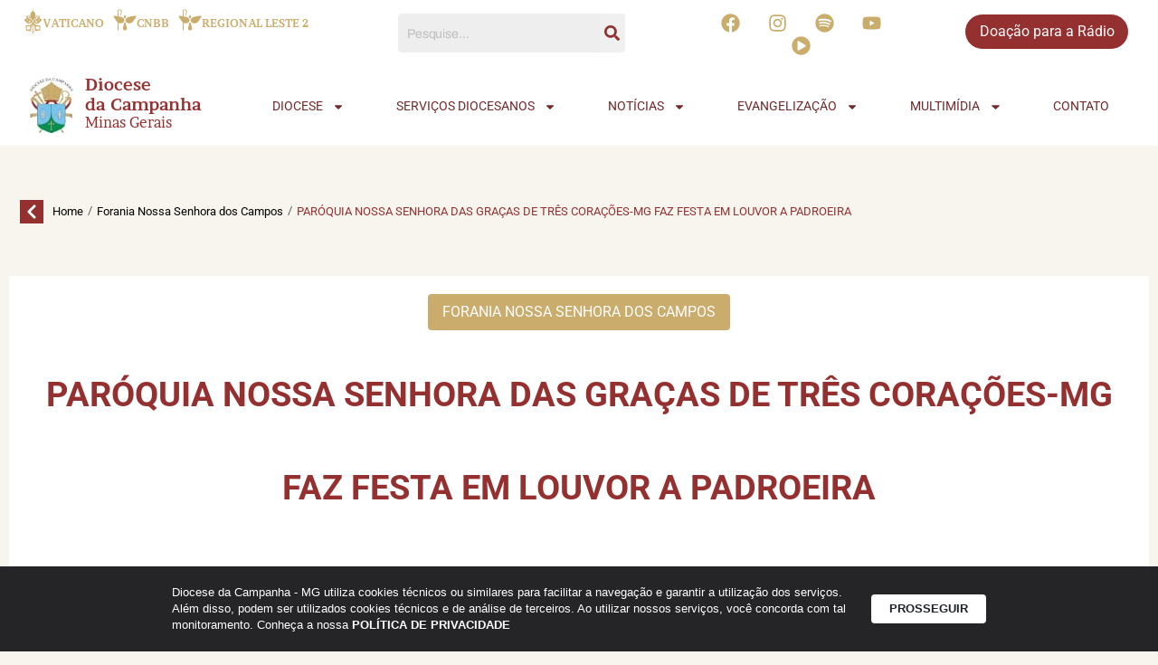

--- FILE ---
content_type: text/html; charset=UTF-8
request_url: https://diocesedacampanha.org.br/paroquia-nossa-senhora-das-gracas-de-tres-coracoes-mg-faz-festa-em-louvor-a-padroeira/
body_size: 89356
content:
<!doctype html>
<html lang="pt-BR">
<head>
	<meta charset="UTF-8">
	<meta name="viewport" content="width=device-width, initial-scale=1">
	<link rel="profile" href="https://gmpg.org/xfn/11">
	<title>PARÓQUIA NOSSA SENHORA DAS GRAÇAS DE TRÊS CORAÇÕES-MG FAZ FESTA EM LOUVOR A PADROEIRA | Diocese de Campanha</title>
<link rel='stylesheet' id='style-pro-css-css' href='https://diocesedacampanha.org.br/wp-content/plugins/meow-lightbox-pro/app/style-pro.min.css?ver=1735707548' media='all' />
<script id="mwl-core-pro-js-js-extra">
var mwl_map = {"engine":"default","default_engine":"googlemaps","googlemaps":{"api_key":"","style":[],"map_type":"satellite"},"mapbox":{"api_key":"","style":{"username":"","style_id":""}},"maptiler":{"api_key":"","style":null},"zoom_level":"12"};
//# sourceURL=mwl-core-pro-js-js-extra
</script>
<script src="https://diocesedacampanha.org.br/wp-content/plugins/meow-lightbox-pro/app/lightbox-pro.js?ver=1735707548" id="mwl-core-pro-js-js"></script>
<meta name='robots' content='max-image-preview:large' />
<link rel='dns-prefetch' href='//www.googletagmanager.com' />
<link rel="alternate" type="application/rss+xml" title="Feed para Diocese de Campanha &raquo;" href="https://diocesedacampanha.org.br/feed/" />
<link rel="alternate" type="application/rss+xml" title="Feed de comentários para Diocese de Campanha &raquo;" href="https://diocesedacampanha.org.br/comments/feed/" />
<link rel="alternate" title="oEmbed (JSON)" type="application/json+oembed" href="https://diocesedacampanha.org.br/wp-json/oembed/1.0/embed?url=https%3A%2F%2Fdiocesedacampanha.org.br%2Fparoquia-nossa-senhora-das-gracas-de-tres-coracoes-mg-faz-festa-em-louvor-a-padroeira%2F" />
<link rel="alternate" title="oEmbed (XML)" type="text/xml+oembed" href="https://diocesedacampanha.org.br/wp-json/oembed/1.0/embed?url=https%3A%2F%2Fdiocesedacampanha.org.br%2Fparoquia-nossa-senhora-das-gracas-de-tres-coracoes-mg-faz-festa-em-louvor-a-padroeira%2F&#038;format=xml" />
<style id='wp-img-auto-sizes-contain-inline-css'>
img:is([sizes=auto i],[sizes^="auto," i]){contain-intrinsic-size:3000px 1500px}
/*# sourceURL=wp-img-auto-sizes-contain-inline-css */
</style>
<link rel='stylesheet' id='dce-animations-css' href='https://diocesedacampanha.org.br/wp-content/plugins/dynamic-content-for-elementor/assets/css/animations.css?ver=3.1.2' media='all' />
<style id='wp-emoji-styles-inline-css'>

	img.wp-smiley, img.emoji {
		display: inline !important;
		border: none !important;
		box-shadow: none !important;
		height: 1em !important;
		width: 1em !important;
		margin: 0 0.07em !important;
		vertical-align: -0.1em !important;
		background: none !important;
		padding: 0 !important;
	}
/*# sourceURL=wp-emoji-styles-inline-css */
</style>
<link rel='stylesheet' id='wp-block-library-css' href='https://diocesedacampanha.org.br/wp-includes/css/dist/block-library/style.min.css?ver=6.9' media='all' />
<style id='global-styles-inline-css'>
:root{--wp--preset--aspect-ratio--square: 1;--wp--preset--aspect-ratio--4-3: 4/3;--wp--preset--aspect-ratio--3-4: 3/4;--wp--preset--aspect-ratio--3-2: 3/2;--wp--preset--aspect-ratio--2-3: 2/3;--wp--preset--aspect-ratio--16-9: 16/9;--wp--preset--aspect-ratio--9-16: 9/16;--wp--preset--color--black: #000000;--wp--preset--color--cyan-bluish-gray: #abb8c3;--wp--preset--color--white: #ffffff;--wp--preset--color--pale-pink: #f78da7;--wp--preset--color--vivid-red: #cf2e2e;--wp--preset--color--luminous-vivid-orange: #ff6900;--wp--preset--color--luminous-vivid-amber: #fcb900;--wp--preset--color--light-green-cyan: #7bdcb5;--wp--preset--color--vivid-green-cyan: #00d084;--wp--preset--color--pale-cyan-blue: #8ed1fc;--wp--preset--color--vivid-cyan-blue: #0693e3;--wp--preset--color--vivid-purple: #9b51e0;--wp--preset--gradient--vivid-cyan-blue-to-vivid-purple: linear-gradient(135deg,rgb(6,147,227) 0%,rgb(155,81,224) 100%);--wp--preset--gradient--light-green-cyan-to-vivid-green-cyan: linear-gradient(135deg,rgb(122,220,180) 0%,rgb(0,208,130) 100%);--wp--preset--gradient--luminous-vivid-amber-to-luminous-vivid-orange: linear-gradient(135deg,rgb(252,185,0) 0%,rgb(255,105,0) 100%);--wp--preset--gradient--luminous-vivid-orange-to-vivid-red: linear-gradient(135deg,rgb(255,105,0) 0%,rgb(207,46,46) 100%);--wp--preset--gradient--very-light-gray-to-cyan-bluish-gray: linear-gradient(135deg,rgb(238,238,238) 0%,rgb(169,184,195) 100%);--wp--preset--gradient--cool-to-warm-spectrum: linear-gradient(135deg,rgb(74,234,220) 0%,rgb(151,120,209) 20%,rgb(207,42,186) 40%,rgb(238,44,130) 60%,rgb(251,105,98) 80%,rgb(254,248,76) 100%);--wp--preset--gradient--blush-light-purple: linear-gradient(135deg,rgb(255,206,236) 0%,rgb(152,150,240) 100%);--wp--preset--gradient--blush-bordeaux: linear-gradient(135deg,rgb(254,205,165) 0%,rgb(254,45,45) 50%,rgb(107,0,62) 100%);--wp--preset--gradient--luminous-dusk: linear-gradient(135deg,rgb(255,203,112) 0%,rgb(199,81,192) 50%,rgb(65,88,208) 100%);--wp--preset--gradient--pale-ocean: linear-gradient(135deg,rgb(255,245,203) 0%,rgb(182,227,212) 50%,rgb(51,167,181) 100%);--wp--preset--gradient--electric-grass: linear-gradient(135deg,rgb(202,248,128) 0%,rgb(113,206,126) 100%);--wp--preset--gradient--midnight: linear-gradient(135deg,rgb(2,3,129) 0%,rgb(40,116,252) 100%);--wp--preset--font-size--small: 13px;--wp--preset--font-size--medium: 20px;--wp--preset--font-size--large: 36px;--wp--preset--font-size--x-large: 42px;--wp--preset--spacing--20: 0.44rem;--wp--preset--spacing--30: 0.67rem;--wp--preset--spacing--40: 1rem;--wp--preset--spacing--50: 1.5rem;--wp--preset--spacing--60: 2.25rem;--wp--preset--spacing--70: 3.38rem;--wp--preset--spacing--80: 5.06rem;--wp--preset--shadow--natural: 6px 6px 9px rgba(0, 0, 0, 0.2);--wp--preset--shadow--deep: 12px 12px 50px rgba(0, 0, 0, 0.4);--wp--preset--shadow--sharp: 6px 6px 0px rgba(0, 0, 0, 0.2);--wp--preset--shadow--outlined: 6px 6px 0px -3px rgb(255, 255, 255), 6px 6px rgb(0, 0, 0);--wp--preset--shadow--crisp: 6px 6px 0px rgb(0, 0, 0);}:root { --wp--style--global--content-size: 800px;--wp--style--global--wide-size: 1200px; }:where(body) { margin: 0; }.wp-site-blocks > .alignleft { float: left; margin-right: 2em; }.wp-site-blocks > .alignright { float: right; margin-left: 2em; }.wp-site-blocks > .aligncenter { justify-content: center; margin-left: auto; margin-right: auto; }:where(.wp-site-blocks) > * { margin-block-start: 24px; margin-block-end: 0; }:where(.wp-site-blocks) > :first-child { margin-block-start: 0; }:where(.wp-site-blocks) > :last-child { margin-block-end: 0; }:root { --wp--style--block-gap: 24px; }:root :where(.is-layout-flow) > :first-child{margin-block-start: 0;}:root :where(.is-layout-flow) > :last-child{margin-block-end: 0;}:root :where(.is-layout-flow) > *{margin-block-start: 24px;margin-block-end: 0;}:root :where(.is-layout-constrained) > :first-child{margin-block-start: 0;}:root :where(.is-layout-constrained) > :last-child{margin-block-end: 0;}:root :where(.is-layout-constrained) > *{margin-block-start: 24px;margin-block-end: 0;}:root :where(.is-layout-flex){gap: 24px;}:root :where(.is-layout-grid){gap: 24px;}.is-layout-flow > .alignleft{float: left;margin-inline-start: 0;margin-inline-end: 2em;}.is-layout-flow > .alignright{float: right;margin-inline-start: 2em;margin-inline-end: 0;}.is-layout-flow > .aligncenter{margin-left: auto !important;margin-right: auto !important;}.is-layout-constrained > .alignleft{float: left;margin-inline-start: 0;margin-inline-end: 2em;}.is-layout-constrained > .alignright{float: right;margin-inline-start: 2em;margin-inline-end: 0;}.is-layout-constrained > .aligncenter{margin-left: auto !important;margin-right: auto !important;}.is-layout-constrained > :where(:not(.alignleft):not(.alignright):not(.alignfull)){max-width: var(--wp--style--global--content-size);margin-left: auto !important;margin-right: auto !important;}.is-layout-constrained > .alignwide{max-width: var(--wp--style--global--wide-size);}body .is-layout-flex{display: flex;}.is-layout-flex{flex-wrap: wrap;align-items: center;}.is-layout-flex > :is(*, div){margin: 0;}body .is-layout-grid{display: grid;}.is-layout-grid > :is(*, div){margin: 0;}body{padding-top: 0px;padding-right: 0px;padding-bottom: 0px;padding-left: 0px;}a:where(:not(.wp-element-button)){text-decoration: underline;}:root :where(.wp-element-button, .wp-block-button__link){background-color: #32373c;border-width: 0;color: #fff;font-family: inherit;font-size: inherit;font-style: inherit;font-weight: inherit;letter-spacing: inherit;line-height: inherit;padding-top: calc(0.667em + 2px);padding-right: calc(1.333em + 2px);padding-bottom: calc(0.667em + 2px);padding-left: calc(1.333em + 2px);text-decoration: none;text-transform: inherit;}.has-black-color{color: var(--wp--preset--color--black) !important;}.has-cyan-bluish-gray-color{color: var(--wp--preset--color--cyan-bluish-gray) !important;}.has-white-color{color: var(--wp--preset--color--white) !important;}.has-pale-pink-color{color: var(--wp--preset--color--pale-pink) !important;}.has-vivid-red-color{color: var(--wp--preset--color--vivid-red) !important;}.has-luminous-vivid-orange-color{color: var(--wp--preset--color--luminous-vivid-orange) !important;}.has-luminous-vivid-amber-color{color: var(--wp--preset--color--luminous-vivid-amber) !important;}.has-light-green-cyan-color{color: var(--wp--preset--color--light-green-cyan) !important;}.has-vivid-green-cyan-color{color: var(--wp--preset--color--vivid-green-cyan) !important;}.has-pale-cyan-blue-color{color: var(--wp--preset--color--pale-cyan-blue) !important;}.has-vivid-cyan-blue-color{color: var(--wp--preset--color--vivid-cyan-blue) !important;}.has-vivid-purple-color{color: var(--wp--preset--color--vivid-purple) !important;}.has-black-background-color{background-color: var(--wp--preset--color--black) !important;}.has-cyan-bluish-gray-background-color{background-color: var(--wp--preset--color--cyan-bluish-gray) !important;}.has-white-background-color{background-color: var(--wp--preset--color--white) !important;}.has-pale-pink-background-color{background-color: var(--wp--preset--color--pale-pink) !important;}.has-vivid-red-background-color{background-color: var(--wp--preset--color--vivid-red) !important;}.has-luminous-vivid-orange-background-color{background-color: var(--wp--preset--color--luminous-vivid-orange) !important;}.has-luminous-vivid-amber-background-color{background-color: var(--wp--preset--color--luminous-vivid-amber) !important;}.has-light-green-cyan-background-color{background-color: var(--wp--preset--color--light-green-cyan) !important;}.has-vivid-green-cyan-background-color{background-color: var(--wp--preset--color--vivid-green-cyan) !important;}.has-pale-cyan-blue-background-color{background-color: var(--wp--preset--color--pale-cyan-blue) !important;}.has-vivid-cyan-blue-background-color{background-color: var(--wp--preset--color--vivid-cyan-blue) !important;}.has-vivid-purple-background-color{background-color: var(--wp--preset--color--vivid-purple) !important;}.has-black-border-color{border-color: var(--wp--preset--color--black) !important;}.has-cyan-bluish-gray-border-color{border-color: var(--wp--preset--color--cyan-bluish-gray) !important;}.has-white-border-color{border-color: var(--wp--preset--color--white) !important;}.has-pale-pink-border-color{border-color: var(--wp--preset--color--pale-pink) !important;}.has-vivid-red-border-color{border-color: var(--wp--preset--color--vivid-red) !important;}.has-luminous-vivid-orange-border-color{border-color: var(--wp--preset--color--luminous-vivid-orange) !important;}.has-luminous-vivid-amber-border-color{border-color: var(--wp--preset--color--luminous-vivid-amber) !important;}.has-light-green-cyan-border-color{border-color: var(--wp--preset--color--light-green-cyan) !important;}.has-vivid-green-cyan-border-color{border-color: var(--wp--preset--color--vivid-green-cyan) !important;}.has-pale-cyan-blue-border-color{border-color: var(--wp--preset--color--pale-cyan-blue) !important;}.has-vivid-cyan-blue-border-color{border-color: var(--wp--preset--color--vivid-cyan-blue) !important;}.has-vivid-purple-border-color{border-color: var(--wp--preset--color--vivid-purple) !important;}.has-vivid-cyan-blue-to-vivid-purple-gradient-background{background: var(--wp--preset--gradient--vivid-cyan-blue-to-vivid-purple) !important;}.has-light-green-cyan-to-vivid-green-cyan-gradient-background{background: var(--wp--preset--gradient--light-green-cyan-to-vivid-green-cyan) !important;}.has-luminous-vivid-amber-to-luminous-vivid-orange-gradient-background{background: var(--wp--preset--gradient--luminous-vivid-amber-to-luminous-vivid-orange) !important;}.has-luminous-vivid-orange-to-vivid-red-gradient-background{background: var(--wp--preset--gradient--luminous-vivid-orange-to-vivid-red) !important;}.has-very-light-gray-to-cyan-bluish-gray-gradient-background{background: var(--wp--preset--gradient--very-light-gray-to-cyan-bluish-gray) !important;}.has-cool-to-warm-spectrum-gradient-background{background: var(--wp--preset--gradient--cool-to-warm-spectrum) !important;}.has-blush-light-purple-gradient-background{background: var(--wp--preset--gradient--blush-light-purple) !important;}.has-blush-bordeaux-gradient-background{background: var(--wp--preset--gradient--blush-bordeaux) !important;}.has-luminous-dusk-gradient-background{background: var(--wp--preset--gradient--luminous-dusk) !important;}.has-pale-ocean-gradient-background{background: var(--wp--preset--gradient--pale-ocean) !important;}.has-electric-grass-gradient-background{background: var(--wp--preset--gradient--electric-grass) !important;}.has-midnight-gradient-background{background: var(--wp--preset--gradient--midnight) !important;}.has-small-font-size{font-size: var(--wp--preset--font-size--small) !important;}.has-medium-font-size{font-size: var(--wp--preset--font-size--medium) !important;}.has-large-font-size{font-size: var(--wp--preset--font-size--large) !important;}.has-x-large-font-size{font-size: var(--wp--preset--font-size--x-large) !important;}
/*# sourceURL=global-styles-inline-css */
</style>

<link rel='stylesheet' id='jet-engine-frontend-css' href='https://diocesedacampanha.org.br/wp-content/plugins/jet-engine/assets/css/frontend.css?ver=3.6.7.1' media='all' />
<link rel='stylesheet' id='leaflet-css-css' href='https://diocesedacampanha.org.br/wp-content/plugins/meow-lightbox-pro/app/style.min.css?ver=1735707548' media='all' />
<link rel='stylesheet' id='rss-looper-css' href='https://diocesedacampanha.org.br/wp-content/plugins/rss-looper-main-backup/includes/css/rss-looper.css?ver=2.1.2' media='all' />
<link rel='stylesheet' id='rss-looper_public-css' href='https://diocesedacampanha.org.br/wp-content/plugins/rss-looper-main-backup/public/css/rss-looper-public.css?ver=2.1.2' media='all' />
<link rel='stylesheet' id='hello-elementor-css' href='https://diocesedacampanha.org.br/wp-content/themes/hello-elementor/style.min.css?ver=3.2.1' media='all' />
<link rel='stylesheet' id='hello-elementor-theme-style-css' href='https://diocesedacampanha.org.br/wp-content/themes/hello-elementor/theme.min.css?ver=3.2.1' media='all' />
<link rel='stylesheet' id='hello-elementor-header-footer-css' href='https://diocesedacampanha.org.br/wp-content/themes/hello-elementor/header-footer.min.css?ver=3.2.1' media='all' />
<link rel='stylesheet' id='elementor-frontend-css' href='https://diocesedacampanha.org.br/wp-content/uploads/elementor/css/custom-frontend.min.css?ver=1746041797' media='all' />
<link rel='stylesheet' id='elementor-post-68-css' href='https://diocesedacampanha.org.br/wp-content/uploads/elementor/css/post-68.css?ver=1746041797' media='all' />
<link rel='stylesheet' id='dflip-style-css' href='https://diocesedacampanha.org.br/wp-content/plugins/3d-flipbook-dflip-lite/assets/css/dflip.min.css?ver=2.3.55' media='all' />
<link rel='stylesheet' id='widget-search-form-css' href='https://diocesedacampanha.org.br/wp-content/plugins/elementor-pro/assets/css/widget-search-form.min.css?ver=3.26.0' media='all' />
<link rel='stylesheet' id='widget-social-icons-css' href='https://diocesedacampanha.org.br/wp-content/plugins/elementor/assets/css/widget-social-icons.min.css?ver=3.28.4' media='all' />
<link rel='stylesheet' id='e-apple-webkit-css' href='https://diocesedacampanha.org.br/wp-content/uploads/elementor/css/custom-apple-webkit.min.css?ver=1746041797' media='all' />
<link rel='stylesheet' id='widget-image-css' href='https://diocesedacampanha.org.br/wp-content/plugins/elementor/assets/css/widget-image.min.css?ver=3.28.4' media='all' />
<link rel='stylesheet' id='widget-heading-css' href='https://diocesedacampanha.org.br/wp-content/plugins/elementor/assets/css/widget-heading.min.css?ver=3.28.4' media='all' />
<link rel='stylesheet' id='widget-nav-menu-css' href='https://diocesedacampanha.org.br/wp-content/uploads/elementor/css/custom-pro-widget-nav-menu.min.css?ver=1746041797' media='all' />
<link rel='stylesheet' id='e-animation-grow-css' href='https://diocesedacampanha.org.br/wp-content/plugins/elementor/assets/lib/animations/styles/e-animation-grow.min.css?ver=3.28.4' media='all' />
<link rel='stylesheet' id='widget-author-box-css' href='https://diocesedacampanha.org.br/wp-content/plugins/elementor-pro/assets/css/widget-author-box.min.css?ver=3.26.0' media='all' />
<link rel='stylesheet' id='widget-share-buttons-css' href='https://diocesedacampanha.org.br/wp-content/plugins/elementor-pro/assets/css/widget-share-buttons.min.css?ver=3.26.0' media='all' />
<link rel='stylesheet' id='widget-posts-css' href='https://diocesedacampanha.org.br/wp-content/plugins/elementor-pro/assets/css/widget-posts.min.css?ver=3.26.0' media='all' />
<link rel='stylesheet' id='jet-blocks-css' href='https://diocesedacampanha.org.br/wp-content/uploads/elementor/css/custom-jet-blocks.css?ver=1.3.18' media='all' />
<link rel='stylesheet' id='dashicons-css' href='https://diocesedacampanha.org.br/wp-includes/css/dashicons.min.css?ver=6.9' media='all' />
<link rel='stylesheet' id='elementor-post-2905-css' href='https://diocesedacampanha.org.br/wp-content/uploads/elementor/css/post-2905.css?ver=1747233269' media='all' />
<link rel='stylesheet' id='elementor-post-2906-css' href='https://diocesedacampanha.org.br/wp-content/uploads/elementor/css/post-2906.css?ver=1746041799' media='all' />
<link rel='stylesheet' id='elementor-post-45690-css' href='https://diocesedacampanha.org.br/wp-content/uploads/elementor/css/post-45690.css?ver=1746041785' media='all' />
<link rel='stylesheet' id='ecs-styles-css' href='https://diocesedacampanha.org.br/wp-content/plugins/ele-custom-skin/assets/css/ecs-style.css?ver=3.1.9' media='all' />
<link rel='stylesheet' id='elementor-post-2914-css' href='https://diocesedacampanha.org.br/wp-content/uploads/elementor/css/post-2914.css?ver=1711466386' media='all' />
<link rel='stylesheet' id='elementor-post-2915-css' href='https://diocesedacampanha.org.br/wp-content/uploads/elementor/css/post-2915.css?ver=1738174868' media='all' />
<link rel='stylesheet' id='elementor-post-2933-css' href='https://diocesedacampanha.org.br/wp-content/uploads/elementor/css/post-2933.css?ver=1729531116' media='all' />
<link rel='stylesheet' id='elementor-post-2935-css' href='https://diocesedacampanha.org.br/wp-content/uploads/elementor/css/post-2935.css?ver=1711483474' media='all' />
<link rel='stylesheet' id='elementor-post-45955-css' href='https://diocesedacampanha.org.br/wp-content/uploads/elementor/css/post-45955.css?ver=1713947603' media='all' />
<link rel='stylesheet' id='elementor-post-47402-css' href='https://diocesedacampanha.org.br/wp-content/uploads/elementor/css/post-47402.css?ver=1714045998' media='all' />
<link rel='stylesheet' id='elementor-post-83983-css' href='https://diocesedacampanha.org.br/wp-content/uploads/elementor/css/post-83983.css?ver=1715966940' media='all' />
<link rel='stylesheet' id='elementor-post-87760-css' href='https://diocesedacampanha.org.br/wp-content/uploads/elementor/css/post-87760.css?ver=1737650933' media='all' />
<link rel='stylesheet' id='elementor-gf-local-brawler-css' href='https://diocesedacampanha.org.br/wp-content/uploads/elementor/google-fonts/css/brawler.css?ver=1746040824' media='all' />
<link rel='stylesheet' id='elementor-gf-local-roboto-css' href='https://diocesedacampanha.org.br/wp-content/uploads/elementor/google-fonts/css/roboto.css?ver=1746040888' media='all' />
<link rel='stylesheet' id='elementor-gf-local-archivo-css' href='https://diocesedacampanha.org.br/wp-content/uploads/elementor/google-fonts/css/archivo.css?ver=1746040909' media='all' />
<link rel='stylesheet' id='elementor-gf-local-inter-css' href='https://diocesedacampanha.org.br/wp-content/uploads/elementor/google-fonts/css/inter.css?ver=1746040941' media='all' />
<script id="mwl-build-js-js-extra">
var mwl_settings = {"api_url":"https://diocesedacampanha.org.br/wp-json/meow-lightbox/v1/","rest_nonce":"c58c59c991","plugin_url":"https://diocesedacampanha.org.br/wp-content/plugins/meow-lightbox-pro/classes/","settings":{"rtf_slider_fix":false,"engine":"default","backdrop_opacity":85,"theme":"dark","orientation":"auto","selector":".entry-content, .gallery, .mgl-gallery, .wp-block-gallery,  .wp-block-image","selector_ahead":false,"deep_linking":false,"social_sharing":false,"separate_galleries":false,"animation_toggle":"none","animation_speed":"normal","low_res_placeholder":false,"wordpress_big_image":false,"right_click_protection":true,"magnification":true,"anti_selector":".blog, .archive, .emoji, .attachment-post-image, .no-lightbox","preloading":false,"download_link":false,"caption_source":"caption","caption_ellipsis":true,"exif":{"title":true,"caption":true,"camera":true,"lens":true,"date":false,"date_timezone":false,"shutter_speed":true,"aperture":true,"focal_length":true,"iso":true,"keywords":false},"slideshow":{"enabled":false,"timer":3000},"map":{"enabled":false}}};
//# sourceURL=mwl-build-js-js-extra
</script>
<script src="https://diocesedacampanha.org.br/wp-content/plugins/meow-lightbox-pro/app/lightbox.js?ver=1735707548" id="mwl-build-js-js"></script>
<script src="https://diocesedacampanha.org.br/wp-includes/js/jquery/jquery.min.js?ver=3.7.1" id="jquery-core-js"></script>
<script src="https://diocesedacampanha.org.br/wp-includes/js/jquery/jquery-migrate.min.js?ver=3.4.1" id="jquery-migrate-js"></script>
<script id="rssl_feed-js-extra">
var rssl_feed_args = {"ajax_url":"https://diocesedacampanha.org.br/wp-admin/admin-ajax.php","posts":{"page":0,"name":"paroquia-nossa-senhora-das-gracas-de-tres-coracoes-mg-faz-festa-em-louvor-a-padroeira","error":"","m":"","p":0,"post_parent":"","subpost":"","subpost_id":"","attachment":"","attachment_id":0,"pagename":"","page_id":0,"second":"","minute":"","hour":"","day":0,"monthnum":0,"year":0,"w":0,"category_name":"","tag":"","cat":"","tag_id":"","author":"","author_name":"","feed":"","tb":"","paged":0,"meta_key":"","meta_value":"","preview":"","s":"","sentence":"","title":"","fields":"all","menu_order":"","embed":"","category__in":[],"category__not_in":[],"category__and":[],"post__in":[],"post__not_in":[],"post_name__in":[],"tag__in":[],"tag__not_in":[],"tag__and":[],"tag_slug__in":[],"tag_slug__and":[],"post_parent__in":[],"post_parent__not_in":[],"author__in":[],"author__not_in":[],"search_columns":[],"ignore_sticky_posts":false,"suppress_filters":false,"cache_results":true,"update_post_term_cache":true,"update_menu_item_cache":false,"lazy_load_term_meta":true,"update_post_meta_cache":true,"post_type":"","posts_per_page":10,"nopaging":false,"comments_per_page":"50","no_found_rows":false,"order":"DESC"}};
//# sourceURL=rssl_feed-js-extra
</script>
<script src="https://diocesedacampanha.org.br/wp-content/plugins/rss-looper-main-backup/includes/js/ajax_feed.js?ver=2.1.2" id="rssl_feed-js"></script>
<script src="https://diocesedacampanha.org.br/wp-content/plugins/rss-looper-main-backup/public/js/rss-looper-public.js?ver=2.1.2" id="rss-looper_public-js"></script>
<script id="ecs_ajax_load-js-extra">
var ecs_ajax_params = {"ajaxurl":"https://diocesedacampanha.org.br/wp-admin/admin-ajax.php","posts":"{\"page\":0,\"name\":\"paroquia-nossa-senhora-das-gracas-de-tres-coracoes-mg-faz-festa-em-louvor-a-padroeira\",\"error\":\"\",\"m\":\"\",\"p\":0,\"post_parent\":\"\",\"subpost\":\"\",\"subpost_id\":\"\",\"attachment\":\"\",\"attachment_id\":0,\"pagename\":\"\",\"page_id\":0,\"second\":\"\",\"minute\":\"\",\"hour\":\"\",\"day\":0,\"monthnum\":0,\"year\":0,\"w\":0,\"category_name\":\"\",\"tag\":\"\",\"cat\":\"\",\"tag_id\":\"\",\"author\":\"\",\"author_name\":\"\",\"feed\":\"\",\"tb\":\"\",\"paged\":0,\"meta_key\":\"\",\"meta_value\":\"\",\"preview\":\"\",\"s\":\"\",\"sentence\":\"\",\"title\":\"\",\"fields\":\"all\",\"menu_order\":\"\",\"embed\":\"\",\"category__in\":[],\"category__not_in\":[],\"category__and\":[],\"post__in\":[],\"post__not_in\":[],\"post_name__in\":[],\"tag__in\":[],\"tag__not_in\":[],\"tag__and\":[],\"tag_slug__in\":[],\"tag_slug__and\":[],\"post_parent__in\":[],\"post_parent__not_in\":[],\"author__in\":[],\"author__not_in\":[],\"search_columns\":[],\"ignore_sticky_posts\":false,\"suppress_filters\":false,\"cache_results\":true,\"update_post_term_cache\":true,\"update_menu_item_cache\":false,\"lazy_load_term_meta\":true,\"update_post_meta_cache\":true,\"post_type\":\"\",\"posts_per_page\":10,\"nopaging\":false,\"comments_per_page\":\"50\",\"no_found_rows\":false,\"order\":\"DESC\"}"};
//# sourceURL=ecs_ajax_load-js-extra
</script>
<script src="https://diocesedacampanha.org.br/wp-content/plugins/ele-custom-skin/assets/js/ecs_ajax_pagination.js?ver=3.1.9" id="ecs_ajax_load-js"></script>
<script src="https://diocesedacampanha.org.br/wp-content/plugins/ele-custom-skin/assets/js/ecs.js?ver=3.1.9" id="ecs-script-js"></script>
<link rel="https://api.w.org/" href="https://diocesedacampanha.org.br/wp-json/" /><link rel="alternate" title="JSON" type="application/json" href="https://diocesedacampanha.org.br/wp-json/wp/v2/posts/66119" /><link rel="EditURI" type="application/rsd+xml" title="RSD" href="https://diocesedacampanha.org.br/xmlrpc.php?rsd" />
<meta name="generator" content="Parresia 1.01 - https://parresia.com" />
<link rel='shortlink' href='https://diocesedacampanha.org.br/?p=66119' />
<meta name="generator" content="Site Kit by Google 1.142.0" /><!-- SEO meta tags powered by SmartCrawl https://wpmudev.com/project/smartcrawl-wordpress-seo/ -->
<link rel="canonical" href="https://diocesedacampanha.org.br/paroquia-nossa-senhora-das-gracas-de-tres-coracoes-mg-faz-festa-em-louvor-a-padroeira/" />
<meta name="description" content="A Paróquia Nossa Senhora das Graças realizou entre os dias 22 e 27 de novembro a Festa em louvor a sua padroeira. Foram dias de muita oração em que pedimos  ..." />
<script type="application/ld+json">{"@context":"https:\/\/schema.org","@graph":[{"@type":"Organization","@id":"https:\/\/diocesedacampanha.org.br\/#schema-publishing-organization","url":"https:\/\/diocesedacampanha.org.br","name":"Diocese de Campanha"},{"@type":"WebSite","@id":"https:\/\/diocesedacampanha.org.br\/#schema-website","url":"https:\/\/diocesedacampanha.org.br","name":"Diocese de Campanha","encoding":"UTF-8","potentialAction":{"@type":"SearchAction","target":"https:\/\/diocesedacampanha.org.br\/search\/{search_term_string}\/","query-input":"required name=search_term_string"}},{"@type":"BreadcrumbList","@id":"https:\/\/diocesedacampanha.org.br\/paroquia-nossa-senhora-das-gracas-de-tres-coracoes-mg-faz-festa-em-louvor-a-padroeira?page&name=paroquia-nossa-senhora-das-gracas-de-tres-coracoes-mg-faz-festa-em-louvor-a-padroeira\/#breadcrumb","itemListElement":[{"@type":"ListItem","position":1,"name":"Home","item":"https:\/\/diocesedacampanha.org.br"},{"@type":"ListItem","position":2,"name":"Forania Nossa Senhora dos Campos","item":"https:\/\/diocesedacampanha.org.br\/categorias\/forania-nossa-senhora-dos-campos\/"},{"@type":"ListItem","position":3,"name":"PAR\u00d3QUIA NOSSA SENHORA DAS GRA\u00c7AS DE TR\u00caS CORA\u00c7\u00d5ES-MG FAZ FESTA EM LOUVOR A PADROEIRA"}]},{"@type":"Person","@id":"https:\/\/diocesedacampanha.org.br\/author\/#schema-author","url":"https:\/\/diocesedacampanha.org.br\/author\/"},{"@type":"WebPage","@id":"https:\/\/diocesedacampanha.org.br\/paroquia-nossa-senhora-das-gracas-de-tres-coracoes-mg-faz-festa-em-louvor-a-padroeira\/#schema-webpage","isPartOf":{"@id":"https:\/\/diocesedacampanha.org.br\/#schema-website"},"publisher":{"@id":"https:\/\/diocesedacampanha.org.br\/#schema-publishing-organization"},"url":"https:\/\/diocesedacampanha.org.br\/paroquia-nossa-senhora-das-gracas-de-tres-coracoes-mg-faz-festa-em-louvor-a-padroeira\/"},{"@type":"Article","mainEntityOfPage":{"@id":"https:\/\/diocesedacampanha.org.br\/paroquia-nossa-senhora-das-gracas-de-tres-coracoes-mg-faz-festa-em-louvor-a-padroeira\/#schema-webpage"},"author":{"@id":"https:\/\/diocesedacampanha.org.br\/author\/#schema-author"},"publisher":{"@id":"https:\/\/diocesedacampanha.org.br\/#schema-publishing-organization"},"dateModified":"2018-12-07T18:15:08","datePublished":"2018-12-07T18:15:08","headline":"PAR\u00d3QUIA NOSSA SENHORA DAS GRA\u00c7AS DE TR\u00caS CORA\u00c7\u00d5ES-MG FAZ FESTA EM LOUVOR A PADROEIRA | Diocese de Campanha","description":"A Par\u00f3quia Nossa Senhora das Gra\u00e7as realizou entre os dias 22 e 27 de novembro a Festa em louvor a sua padroeira. Foram dias de muita ora\u00e7\u00e3o em que pedimos  ...","name":"PAR\u00d3QUIA NOSSA SENHORA DAS GRA\u00c7AS DE TR\u00caS CORA\u00c7\u00d5ES-MG FAZ FESTA EM LOUVOR A PADROEIRA","image":{"@type":"ImageObject","@id":"https:\/\/diocesedacampanha.org.br\/paroquia-nossa-senhora-das-gracas-de-tres-coracoes-mg-faz-festa-em-louvor-a-padroeira\/#schema-article-image","url":"https:\/\/diocesedacampanha.org.br\/wp-content\/uploads\/2024\/05\/6967e31b6f5ba9e9024b34968b344915capa.jpg","height":1728,"width":1152},"thumbnailUrl":"https:\/\/diocesedacampanha.org.br\/wp-content\/uploads\/2024\/05\/6967e31b6f5ba9e9024b34968b344915capa.jpg"}]}</script>
<meta property="og:type" content="article" />
<meta property="og:url" content="https://diocesedacampanha.org.br/paroquia-nossa-senhora-das-gracas-de-tres-coracoes-mg-faz-festa-em-louvor-a-padroeira/" />
<meta property="og:title" content="PARÓQUIA NOSSA SENHORA DAS GRAÇAS DE TRÊS CORAÇÕES-MG FAZ FESTA EM LOUVOR A PADROEIRA | Diocese de Campanha" />
<meta property="og:description" content="A Paróquia Nossa Senhora das Graças realizou entre os dias 22 e 27 de novembro a Festa em louvor a sua padroeira. Foram dias de muita oração em que pedimos ..." />
<meta property="og:image" content="https://diocesedacampanha.org.br/wp-content/uploads/2024/05/6967e31b6f5ba9e9024b34968b344915capa.jpg" />
<meta property="og:image:width" content="1152" />
<meta property="og:image:height" content="1728" />
<meta property="article:published_time" content="2018-12-07T18:15:08" />
<meta property="article:author" content="Anonymous" />
<!-- /SEO -->
		<script>
			document.documentElement.className = document.documentElement.className.replace('no-js', 'js');
		</script>
				<style>
			.no-js img.lazyload {
				display: none;
			}

			figure.wp-block-image img.lazyloading {
				min-width: 150px;
			}

						.lazyload, .lazyloading {
				opacity: 0;
			}

			.lazyloaded {
				opacity: 1;
				transition: opacity 400ms;
				transition-delay: 0ms;
			}

					</style>
		<meta name="generator" content="Elementor 3.28.4; features: e_font_icon_svg, additional_custom_breakpoints, e_local_google_fonts; settings: css_print_method-external, google_font-enabled, font_display-swap">
			<style>
				.e-con.e-parent:nth-of-type(n+4):not(.e-lazyloaded):not(.e-no-lazyload),
				.e-con.e-parent:nth-of-type(n+4):not(.e-lazyloaded):not(.e-no-lazyload) * {
					background-image: none !important;
				}
				@media screen and (max-height: 1024px) {
					.e-con.e-parent:nth-of-type(n+3):not(.e-lazyloaded):not(.e-no-lazyload),
					.e-con.e-parent:nth-of-type(n+3):not(.e-lazyloaded):not(.e-no-lazyload) * {
						background-image: none !important;
					}
				}
				@media screen and (max-height: 640px) {
					.e-con.e-parent:nth-of-type(n+2):not(.e-lazyloaded):not(.e-no-lazyload),
					.e-con.e-parent:nth-of-type(n+2):not(.e-lazyloaded):not(.e-no-lazyload) * {
						background-image: none !important;
					}
				}
			</style>
						<meta name="theme-color" content="#F8F5EF">
			<link rel="icon" href="https://diocesedacampanha.org.br/wp-content/uploads/2023/12/fav-150x150.png" sizes="32x32" />
<link rel="icon" href="https://diocesedacampanha.org.br/wp-content/uploads/2023/12/fav-300x300.png" sizes="192x192" />
<link rel="apple-touch-icon" href="https://diocesedacampanha.org.br/wp-content/uploads/2023/12/fav-300x300.png" />
<meta name="msapplication-TileImage" content="https://diocesedacampanha.org.br/wp-content/uploads/2023/12/fav-300x300.png" />
		<style id="wp-custom-css">
			html, body{
	width: 100%;
	overflow-x: hidden;
}

/* Paragrafo */
p {
	margin-bottom: 15px !important;
	text-align: justify;
}

/* Quando selciona o texto */
*::selection {
	color: #FFF;
	background: var(--e-global-color-primary);
}

/* AJUSTANDO O SLIDE DE POSTS */
.elementor-2979 .elementor-element.elementor-element-d4ff282 {
    overflow: hidden;
}

/* Efeito p Todos os botoes */
/* .elementor-button  {
    overflow: hidden;
    position: relative;
  
    &:after {
      background: #FFF;
      content: "";
      height: 155px;
      left: -75px;
      opacity: .2 !important;
      position: absolute;
      top: -50px;
      transform: rotate(35deg);
      transition: all 550ms cubic-bezier(0.19, 1, 0.22, 1);
      width: 50px;
      z-index: -10;
    }
}
.elementor-button:hover { 
    &:after {
      left: 120%;
      transition: all 550ms cubic-bezier(0.19, 1, 0.22, 1);
    }
} */

/* Formularios */
.gform_wrapper input,
.gform_wrapper select,
.gform_wrapper textarea,
#gform_fields_1 input,
#gform_fields_1 textarea,
#gform_5 input,
#gform_5 textarea{
	width:100%;
	font-family: var(--e-global-typography-primary-font-family) !important;
}
.gfield_label{
    color: var(--e-global-color-primary) !important;
}
.gform_wrapper input:not([type=radio]):not([type=checkbox]):not([type=submit]):not([type=button]):not([type=image]):not([type=file]){
    background-color: #F1F1F1;
    height: 40px;
    border-radius: 0px;
    border: none;
}
/* CAMPO DE MENSAGEM */
#input_1_5,
#input_2_3 {
	background: #F1F1F1;
    height: 237px;
	border: none;
}
.gform_wrapper textarea.medium {
  background: #F1F1F1 /*var(--e-global-color-primary) */!important;  
}
#input_2_3::placeholder,
.gform_wrapper ::placeholder,
::placeholder {
	font-family:var(--e-global-typography-secondary-font-family), Sans-serif !important;
    font-weight: 400 !important;
    color: #9D9D9D !important;
    padding-left: 0px;
    font-size: 16px;
    font-style: normal;
    line-height: 20px;
    letter-spacing: -0.084px;
}
.gform_wrapper .button {
    width: 100%;
    margin-left: 50%;
    font-family: var(--e-global-typography-primary-font-family) !important;
    font-size: 16px;
    font-weight: 400;
    background:var(--e-global-color-primary) !important;
    color: #fff;
    border: none;
}
.gform_wrapper .button:hover{
	background: var(--e-global-color-primary) !important;
}
@media(max-width: 800px) {
	.gform_wrapper .button {
        margin-left: 0;
    }
}

/* *************** */
/* SINGLE EVENTOS */
/* ************** */
/*  .mec-event-social-icon a {
	background:#953031 !important;
} */
.mec-events-event-image img {
	height: 470px !important;
	border: 1px solid #f1f1f1 !important;
}

.mec-booking-button {
	background: #742526 !important;
	color: #FFF !important;
}
.mec-booking-button:hover {
	background: #953031 !important;
}

ul.elementor-icon-list-items.elementor-inline-items .elementor-inline-item {
    list-style: none;
}
.elementor-element .elementor-icon-list-icon {
    width: 12px;
    display: inline-block;
}

.elementor-element .elementor-icon-list-item .elementor-icon-list-item {
    display: inline-block;
}		</style>
		<link rel='stylesheet' id='dce-style-css' href='https://diocesedacampanha.org.br/wp-content/plugins/dynamic-content-for-elementor/assets/css/style.min.css?ver=3.1.2' media='all' />
<link rel='stylesheet' id='dce-dynamic-visibility-css' href='https://diocesedacampanha.org.br/wp-content/plugins/dynamic-content-for-elementor/assets/css/dynamic-visibility.min.css?ver=3.1.2' media='all' />
<link rel='stylesheet' id='mgl-css-css' href='https://diocesedacampanha.org.br/wp-content/plugins/meow-gallery-pro/app/style.min.css?ver=1736020872' media='all' />
<link rel='stylesheet' id='mgl-pro-css-css' href='https://diocesedacampanha.org.br/wp-content/plugins/meow-gallery-pro/app/style-pro.min.css?ver=1736020872' media='all' />
<link rel='stylesheet' id='widget-post-info-css' href='https://diocesedacampanha.org.br/wp-content/plugins/elementor-pro/assets/css/widget-post-info.min.css?ver=3.26.0' media='all' />
<link rel='stylesheet' id='widget-icon-list-css' href='https://diocesedacampanha.org.br/wp-content/uploads/elementor/css/custom-widget-icon-list.min.css?ver=1746041797' media='all' />
</head>
<body class="wp-singular post-template-default single single-post postid-66119 single-format-standard wp-custom-logo wp-embed-responsive wp-theme-hello-elementor elementor-default elementor-kit-68 elementor-page-45690"><script type="application/javascript" id="mwl-data-script">
var mwl_data = {"45588":{"success":true,"file":"https:\/\/diocesedacampanha.org.br\/wp-content\/uploads\/2023\/12\/logo-export-1.jpg","file_srcset":false,"file_sizes":"(max-width: 59px) 100vw, 59px","dimension":{"width":59,"height":70},"download_link":"https:\/\/diocesedacampanha.org.br\/wp-content\/uploads\/2023\/12\/logo-export-1.jpg","data":{"id":45588,"title":"logo export 1","caption":"","description":"","gps":"N\/A","copyright":"N\/A","camera":"N\/A","date":"","lens":"N\/A","aperture":"N\/A","focal_length":"N\/A","iso":"N\/A","shutter_speed":"N\/A","keywords":"N\/A"}},"48126":{"success":true,"file":"https:\/\/diocesedacampanha.org.br\/wp-content\/uploads\/2024\/01\/brasao.png","file_srcset":"https:\/\/diocesedacampanha.org.br\/wp-content\/uploads\/2024\/01\/brasao.png 354w, https:\/\/diocesedacampanha.org.br\/wp-content\/uploads\/2024\/01\/brasao-258x300.png 258w","file_sizes":"(max-width: 354px) 100vw, 354px","dimension":{"width":354,"height":412},"download_link":"https:\/\/diocesedacampanha.org.br\/wp-content\/uploads\/2024\/01\/brasao.png","data":{"id":48126,"title":"brasao","caption":"","description":"","gps":"N\/A","copyright":"N\/A","camera":"N\/A","date":"","lens":"N\/A","aperture":"N\/A","focal_length":"N\/A","iso":"N\/A","shutter_speed":"N\/A","keywords":"N\/A"}},"66095":{"success":true,"file":"https:\/\/diocesedacampanha.org.br\/wp-content\/uploads\/2024\/05\/6967e31b6f5ba9e9024b34968b344915capa.jpg","file_srcset":"https:\/\/diocesedacampanha.org.br\/wp-content\/uploads\/2024\/05\/6967e31b6f5ba9e9024b34968b344915capa.jpg 1152w, https:\/\/diocesedacampanha.org.br\/wp-content\/uploads\/2024\/05\/6967e31b6f5ba9e9024b34968b344915capa-200x300.jpg 200w, https:\/\/diocesedacampanha.org.br\/wp-content\/uploads\/2024\/05\/6967e31b6f5ba9e9024b34968b344915capa-683x1024.jpg 683w, https:\/\/diocesedacampanha.org.br\/wp-content\/uploads\/2024\/05\/6967e31b6f5ba9e9024b34968b344915capa-768x1152.jpg 768w, https:\/\/diocesedacampanha.org.br\/wp-content\/uploads\/2024\/05\/6967e31b6f5ba9e9024b34968b344915capa-1024x1536.jpg 1024w","file_sizes":"(max-width: 1152px) 100vw, 1152px","dimension":{"width":1152,"height":1728},"download_link":"https:\/\/diocesedacampanha.org.br\/wp-content\/uploads\/2024\/05\/6967e31b6f5ba9e9024b34968b344915capa.jpg","data":{"id":66095,"title":"daabefc48a0310c78c02a1a81b16b569capa.jpg","caption":"","description":"","gps":"N\/A","copyright":"N\/A","camera":"N\/A","date":"","lens":"N\/A","aperture":"N\/A","focal_length":"N\/A","iso":"N\/A","shutter_speed":"N\/A","keywords":"N\/A"}},"0":{"success":false,"message":"No meta was found for this ID..."},"66096":{"success":true,"file":"https:\/\/diocesedacampanha.org.br\/wp-content\/uploads\/2024\/05\/a2f5ae5257ce2efe158bc983bd8312bdN._Sra._Gra\u00e7as_1.jpeg","file_srcset":"https:\/\/diocesedacampanha.org.br\/wp-content\/uploads\/2024\/05\/a2f5ae5257ce2efe158bc983bd8312bdN._Sra._Gra\u00e7as_1.jpeg 1032w, https:\/\/diocesedacampanha.org.br\/wp-content\/uploads\/2024\/05\/a2f5ae5257ce2efe158bc983bd8312bdN._Sra._Gra\u00e7as_1-300x169.jpeg 300w, https:\/\/diocesedacampanha.org.br\/wp-content\/uploads\/2024\/05\/a2f5ae5257ce2efe158bc983bd8312bdN._Sra._Gra\u00e7as_1-1024x576.jpeg 1024w, https:\/\/diocesedacampanha.org.br\/wp-content\/uploads\/2024\/05\/a2f5ae5257ce2efe158bc983bd8312bdN._Sra._Gra\u00e7as_1-768x432.jpeg 768w","file_sizes":"(max-width: 1032px) 100vw, 1032px","dimension":{"width":1032,"height":581},"download_link":"https:\/\/diocesedacampanha.org.br\/wp-content\/uploads\/2024\/05\/a2f5ae5257ce2efe158bc983bd8312bdN._Sra._Gra\u00e7as_1.jpeg","data":{"id":66096,"title":"912cf1c722b1f598c74487cbbe35ad9cN._Sra._Gra\u00e7as_1.jpeg","caption":"","description":"","gps":"N\/A","copyright":"N\/A","camera":"N\/A","date":"","lens":"N\/A","aperture":"N\/A","focal_length":"N\/A","iso":"N\/A","shutter_speed":"N\/A","keywords":"N\/A"}},"66097":{"success":true,"file":"https:\/\/diocesedacampanha.org.br\/wp-content\/uploads\/2024\/05\/0edef7383050376615320deb724344f6N._Sra._Gra\u00e7as_1.jpg","file_srcset":"https:\/\/diocesedacampanha.org.br\/wp-content\/uploads\/2024\/05\/0edef7383050376615320deb724344f6N._Sra._Gra\u00e7as_1.jpg 1728w, https:\/\/diocesedacampanha.org.br\/wp-content\/uploads\/2024\/05\/0edef7383050376615320deb724344f6N._Sra._Gra\u00e7as_1-300x200.jpg 300w, https:\/\/diocesedacampanha.org.br\/wp-content\/uploads\/2024\/05\/0edef7383050376615320deb724344f6N._Sra._Gra\u00e7as_1-1024x683.jpg 1024w, https:\/\/diocesedacampanha.org.br\/wp-content\/uploads\/2024\/05\/0edef7383050376615320deb724344f6N._Sra._Gra\u00e7as_1-768x512.jpg 768w, https:\/\/diocesedacampanha.org.br\/wp-content\/uploads\/2024\/05\/0edef7383050376615320deb724344f6N._Sra._Gra\u00e7as_1-1536x1024.jpg 1536w","file_sizes":"(max-width: 1728px) 100vw, 1728px","dimension":{"width":1728,"height":1152},"download_link":"https:\/\/diocesedacampanha.org.br\/wp-content\/uploads\/2024\/05\/0edef7383050376615320deb724344f6N._Sra._Gra\u00e7as_1.jpg","data":{"id":66097,"title":"0edef7383050376615320deb724344f6N._Sra._Gra\u00e7as_1.jpg","caption":"","description":"","gps":"N\/A","copyright":"N\/A","camera":"N\/A","date":"","lens":"N\/A","aperture":"N\/A","focal_length":"N\/A","iso":"N\/A","shutter_speed":"N\/A","keywords":"N\/A"}},"66098":{"success":true,"file":"https:\/\/diocesedacampanha.org.br\/wp-content\/uploads\/2024\/05\/cc6a9321f0daed922b55d48054bb0bdcN._Sra._Gra\u00e7as_10.jpg","file_srcset":"https:\/\/diocesedacampanha.org.br\/wp-content\/uploads\/2024\/05\/cc6a9321f0daed922b55d48054bb0bdcN._Sra._Gra\u00e7as_10.jpg 1835w, https:\/\/diocesedacampanha.org.br\/wp-content\/uploads\/2024\/05\/cc6a9321f0daed922b55d48054bb0bdcN._Sra._Gra\u00e7as_10-300x206.jpg 300w, https:\/\/diocesedacampanha.org.br\/wp-content\/uploads\/2024\/05\/cc6a9321f0daed922b55d48054bb0bdcN._Sra._Gra\u00e7as_10-1024x703.jpg 1024w, https:\/\/diocesedacampanha.org.br\/wp-content\/uploads\/2024\/05\/cc6a9321f0daed922b55d48054bb0bdcN._Sra._Gra\u00e7as_10-768x527.jpg 768w, https:\/\/diocesedacampanha.org.br\/wp-content\/uploads\/2024\/05\/cc6a9321f0daed922b55d48054bb0bdcN._Sra._Gra\u00e7as_10-1536x1055.jpg 1536w","file_sizes":"(max-width: 1835px) 100vw, 1835px","dimension":{"width":1835,"height":1260},"download_link":"https:\/\/diocesedacampanha.org.br\/wp-content\/uploads\/2024\/05\/cc6a9321f0daed922b55d48054bb0bdcN._Sra._Gra\u00e7as_10.jpg","data":{"id":66098,"title":"0e256a6baf89c69b08932b4cbb800a93N._Sra._Gra\u00e7as_10.jpg","caption":"","description":"","gps":"N\/A","copyright":"N\/A","camera":"N\/A","date":"","lens":"N\/A","aperture":"N\/A","focal_length":"N\/A","iso":"N\/A","shutter_speed":"N\/A","keywords":"N\/A"}},"66099":{"success":true,"file":"https:\/\/diocesedacampanha.org.br\/wp-content\/uploads\/2024\/05\/8911935223bc026a132bce165084218dN._Sra._Gra\u00e7as_11.jpg","file_srcset":"https:\/\/diocesedacampanha.org.br\/wp-content\/uploads\/2024\/05\/8911935223bc026a132bce165084218dN._Sra._Gra\u00e7as_11.jpg 1152w, https:\/\/diocesedacampanha.org.br\/wp-content\/uploads\/2024\/05\/8911935223bc026a132bce165084218dN._Sra._Gra\u00e7as_11-200x300.jpg 200w, https:\/\/diocesedacampanha.org.br\/wp-content\/uploads\/2024\/05\/8911935223bc026a132bce165084218dN._Sra._Gra\u00e7as_11-683x1024.jpg 683w, https:\/\/diocesedacampanha.org.br\/wp-content\/uploads\/2024\/05\/8911935223bc026a132bce165084218dN._Sra._Gra\u00e7as_11-768x1152.jpg 768w, https:\/\/diocesedacampanha.org.br\/wp-content\/uploads\/2024\/05\/8911935223bc026a132bce165084218dN._Sra._Gra\u00e7as_11-1024x1536.jpg 1024w","file_sizes":"(max-width: 1152px) 100vw, 1152px","dimension":{"width":1152,"height":1728},"download_link":"https:\/\/diocesedacampanha.org.br\/wp-content\/uploads\/2024\/05\/8911935223bc026a132bce165084218dN._Sra._Gra\u00e7as_11.jpg","data":{"id":66099,"title":"8911935223bc026a132bce165084218dN._Sra._Gra\u00e7as_11.jpg","caption":"","description":"","gps":"N\/A","copyright":"N\/A","camera":"N\/A","date":"","lens":"N\/A","aperture":"N\/A","focal_length":"N\/A","iso":"N\/A","shutter_speed":"N\/A","keywords":"N\/A"}},"66100":{"success":true,"file":"https:\/\/diocesedacampanha.org.br\/wp-content\/uploads\/2024\/05\/7ef0e6229c04a31588cc7e6c6bc27180N._Sra._Gra\u00e7as_12.jpg","file_srcset":"https:\/\/diocesedacampanha.org.br\/wp-content\/uploads\/2024\/05\/7ef0e6229c04a31588cc7e6c6bc27180N._Sra._Gra\u00e7as_12.jpg 1259w, https:\/\/diocesedacampanha.org.br\/wp-content\/uploads\/2024\/05\/7ef0e6229c04a31588cc7e6c6bc27180N._Sra._Gra\u00e7as_12-206x300.jpg 206w, https:\/\/diocesedacampanha.org.br\/wp-content\/uploads\/2024\/05\/7ef0e6229c04a31588cc7e6c6bc27180N._Sra._Gra\u00e7as_12-702x1024.jpg 702w, https:\/\/diocesedacampanha.org.br\/wp-content\/uploads\/2024\/05\/7ef0e6229c04a31588cc7e6c6bc27180N._Sra._Gra\u00e7as_12-768x1120.jpg 768w, https:\/\/diocesedacampanha.org.br\/wp-content\/uploads\/2024\/05\/7ef0e6229c04a31588cc7e6c6bc27180N._Sra._Gra\u00e7as_12-1053x1536.jpg 1053w","file_sizes":"(max-width: 1259px) 100vw, 1259px","dimension":{"width":1259,"height":1836},"download_link":"https:\/\/diocesedacampanha.org.br\/wp-content\/uploads\/2024\/05\/7ef0e6229c04a31588cc7e6c6bc27180N._Sra._Gra\u00e7as_12.jpg","data":{"id":66100,"title":"7ef0e6229c04a31588cc7e6c6bc27180N._Sra._Gra\u00e7as_12.jpg","caption":"","description":"","gps":"N\/A","copyright":"N\/A","camera":"N\/A","date":"","lens":"N\/A","aperture":"N\/A","focal_length":"N\/A","iso":"N\/A","shutter_speed":"N\/A","keywords":"N\/A"}},"66101":{"success":true,"file":"https:\/\/diocesedacampanha.org.br\/wp-content\/uploads\/2024\/05\/52c834e546837dad1c5d90db69fb7c7aN._Sra._Gra\u00e7as_13.jpg","file_srcset":"https:\/\/diocesedacampanha.org.br\/wp-content\/uploads\/2024\/05\/52c834e546837dad1c5d90db69fb7c7aN._Sra._Gra\u00e7as_13.jpg 1728w, https:\/\/diocesedacampanha.org.br\/wp-content\/uploads\/2024\/05\/52c834e546837dad1c5d90db69fb7c7aN._Sra._Gra\u00e7as_13-300x200.jpg 300w, https:\/\/diocesedacampanha.org.br\/wp-content\/uploads\/2024\/05\/52c834e546837dad1c5d90db69fb7c7aN._Sra._Gra\u00e7as_13-1024x683.jpg 1024w, https:\/\/diocesedacampanha.org.br\/wp-content\/uploads\/2024\/05\/52c834e546837dad1c5d90db69fb7c7aN._Sra._Gra\u00e7as_13-768x512.jpg 768w, https:\/\/diocesedacampanha.org.br\/wp-content\/uploads\/2024\/05\/52c834e546837dad1c5d90db69fb7c7aN._Sra._Gra\u00e7as_13-1536x1024.jpg 1536w","file_sizes":"(max-width: 1728px) 100vw, 1728px","dimension":{"width":1728,"height":1152},"download_link":"https:\/\/diocesedacampanha.org.br\/wp-content\/uploads\/2024\/05\/52c834e546837dad1c5d90db69fb7c7aN._Sra._Gra\u00e7as_13.jpg","data":{"id":66101,"title":"ec90c755f11d7c23ba90e67d3f68f1d1N._Sra._Gra\u00e7as_13.jpg","caption":"","description":"","gps":"N\/A","copyright":"N\/A","camera":"N\/A","date":"","lens":"N\/A","aperture":"N\/A","focal_length":"N\/A","iso":"N\/A","shutter_speed":"N\/A","keywords":"N\/A"}},"66102":{"success":true,"file":"https:\/\/diocesedacampanha.org.br\/wp-content\/uploads\/2024\/05\/9b08a7f72725a340a254689504342583N._Sra._Gra\u00e7as_14.jpg","file_srcset":"https:\/\/diocesedacampanha.org.br\/wp-content\/uploads\/2024\/05\/9b08a7f72725a340a254689504342583N._Sra._Gra\u00e7as_14.jpg 1728w, https:\/\/diocesedacampanha.org.br\/wp-content\/uploads\/2024\/05\/9b08a7f72725a340a254689504342583N._Sra._Gra\u00e7as_14-300x200.jpg 300w, https:\/\/diocesedacampanha.org.br\/wp-content\/uploads\/2024\/05\/9b08a7f72725a340a254689504342583N._Sra._Gra\u00e7as_14-1024x683.jpg 1024w, https:\/\/diocesedacampanha.org.br\/wp-content\/uploads\/2024\/05\/9b08a7f72725a340a254689504342583N._Sra._Gra\u00e7as_14-768x512.jpg 768w, https:\/\/diocesedacampanha.org.br\/wp-content\/uploads\/2024\/05\/9b08a7f72725a340a254689504342583N._Sra._Gra\u00e7as_14-1536x1024.jpg 1536w","file_sizes":"(max-width: 1728px) 100vw, 1728px","dimension":{"width":1728,"height":1152},"download_link":"https:\/\/diocesedacampanha.org.br\/wp-content\/uploads\/2024\/05\/9b08a7f72725a340a254689504342583N._Sra._Gra\u00e7as_14.jpg","data":{"id":66102,"title":"9b08a7f72725a340a254689504342583N._Sra._Gra\u00e7as_14.jpg","caption":"","description":"","gps":"N\/A","copyright":"N\/A","camera":"N\/A","date":"","lens":"N\/A","aperture":"N\/A","focal_length":"N\/A","iso":"N\/A","shutter_speed":"N\/A","keywords":"N\/A"}},"66103":{"success":true,"file":"https:\/\/diocesedacampanha.org.br\/wp-content\/uploads\/2024\/05\/38a2534d7a10e98bb67ae16a874d8eb1N._Sra._Gra\u00e7as_15.jpg","file_srcset":"https:\/\/diocesedacampanha.org.br\/wp-content\/uploads\/2024\/05\/38a2534d7a10e98bb67ae16a874d8eb1N._Sra._Gra\u00e7as_15.jpg 1728w, https:\/\/diocesedacampanha.org.br\/wp-content\/uploads\/2024\/05\/38a2534d7a10e98bb67ae16a874d8eb1N._Sra._Gra\u00e7as_15-300x200.jpg 300w, https:\/\/diocesedacampanha.org.br\/wp-content\/uploads\/2024\/05\/38a2534d7a10e98bb67ae16a874d8eb1N._Sra._Gra\u00e7as_15-1024x683.jpg 1024w, https:\/\/diocesedacampanha.org.br\/wp-content\/uploads\/2024\/05\/38a2534d7a10e98bb67ae16a874d8eb1N._Sra._Gra\u00e7as_15-768x512.jpg 768w, https:\/\/diocesedacampanha.org.br\/wp-content\/uploads\/2024\/05\/38a2534d7a10e98bb67ae16a874d8eb1N._Sra._Gra\u00e7as_15-1536x1024.jpg 1536w","file_sizes":"(max-width: 1728px) 100vw, 1728px","dimension":{"width":1728,"height":1152},"download_link":"https:\/\/diocesedacampanha.org.br\/wp-content\/uploads\/2024\/05\/38a2534d7a10e98bb67ae16a874d8eb1N._Sra._Gra\u00e7as_15.jpg","data":{"id":66103,"title":"8b0665a4202c0e056f7dadb6674ea0bfN._Sra._Gra\u00e7as_15.jpg","caption":"","description":"","gps":"N\/A","copyright":"N\/A","camera":"N\/A","date":"","lens":"N\/A","aperture":"N\/A","focal_length":"N\/A","iso":"N\/A","shutter_speed":"N\/A","keywords":"N\/A"}},"66104":{"success":true,"file":"https:\/\/diocesedacampanha.org.br\/wp-content\/uploads\/2024\/05\/8bc50a43141c8dbfcd4eb64b0c2e09a2N._Sra._Gra\u00e7as_16.jpg","file_srcset":"https:\/\/diocesedacampanha.org.br\/wp-content\/uploads\/2024\/05\/8bc50a43141c8dbfcd4eb64b0c2e09a2N._Sra._Gra\u00e7as_16.jpg 1259w, https:\/\/diocesedacampanha.org.br\/wp-content\/uploads\/2024\/05\/8bc50a43141c8dbfcd4eb64b0c2e09a2N._Sra._Gra\u00e7as_16-206x300.jpg 206w, https:\/\/diocesedacampanha.org.br\/wp-content\/uploads\/2024\/05\/8bc50a43141c8dbfcd4eb64b0c2e09a2N._Sra._Gra\u00e7as_16-702x1024.jpg 702w, https:\/\/diocesedacampanha.org.br\/wp-content\/uploads\/2024\/05\/8bc50a43141c8dbfcd4eb64b0c2e09a2N._Sra._Gra\u00e7as_16-768x1120.jpg 768w, https:\/\/diocesedacampanha.org.br\/wp-content\/uploads\/2024\/05\/8bc50a43141c8dbfcd4eb64b0c2e09a2N._Sra._Gra\u00e7as_16-1053x1536.jpg 1053w","file_sizes":"(max-width: 1259px) 100vw, 1259px","dimension":{"width":1259,"height":1836},"download_link":"https:\/\/diocesedacampanha.org.br\/wp-content\/uploads\/2024\/05\/8bc50a43141c8dbfcd4eb64b0c2e09a2N._Sra._Gra\u00e7as_16.jpg","data":{"id":66104,"title":"8bc50a43141c8dbfcd4eb64b0c2e09a2N._Sra._Gra\u00e7as_16.jpg","caption":"","description":"","gps":"N\/A","copyright":"N\/A","camera":"N\/A","date":"","lens":"N\/A","aperture":"N\/A","focal_length":"N\/A","iso":"N\/A","shutter_speed":"N\/A","keywords":"N\/A"}},"66105":{"success":true,"file":"https:\/\/diocesedacampanha.org.br\/wp-content\/uploads\/2024\/05\/8c6e553f77e13381da27da027230cd6aN._Sra._Gra\u00e7as_17.jpg","file_srcset":"https:\/\/diocesedacampanha.org.br\/wp-content\/uploads\/2024\/05\/8c6e553f77e13381da27da027230cd6aN._Sra._Gra\u00e7as_17.jpg 1835w, https:\/\/diocesedacampanha.org.br\/wp-content\/uploads\/2024\/05\/8c6e553f77e13381da27da027230cd6aN._Sra._Gra\u00e7as_17-300x206.jpg 300w, https:\/\/diocesedacampanha.org.br\/wp-content\/uploads\/2024\/05\/8c6e553f77e13381da27da027230cd6aN._Sra._Gra\u00e7as_17-1024x703.jpg 1024w, https:\/\/diocesedacampanha.org.br\/wp-content\/uploads\/2024\/05\/8c6e553f77e13381da27da027230cd6aN._Sra._Gra\u00e7as_17-768x527.jpg 768w, https:\/\/diocesedacampanha.org.br\/wp-content\/uploads\/2024\/05\/8c6e553f77e13381da27da027230cd6aN._Sra._Gra\u00e7as_17-1536x1055.jpg 1536w","file_sizes":"(max-width: 1835px) 100vw, 1835px","dimension":{"width":1835,"height":1260},"download_link":"https:\/\/diocesedacampanha.org.br\/wp-content\/uploads\/2024\/05\/8c6e553f77e13381da27da027230cd6aN._Sra._Gra\u00e7as_17.jpg","data":{"id":66105,"title":"7de61d36712516f32f6f8ed1debb5565N._Sra._Gra\u00e7as_17.jpg","caption":"","description":"","gps":"N\/A","copyright":"N\/A","camera":"N\/A","date":"","lens":"N\/A","aperture":"N\/A","focal_length":"N\/A","iso":"N\/A","shutter_speed":"N\/A","keywords":"N\/A"}},"66106":{"success":true,"file":"https:\/\/diocesedacampanha.org.br\/wp-content\/uploads\/2024\/05\/86fcdb37d08419e0381bd315945f1c00N._Sra._Gra\u00e7as_2.jpeg","file_srcset":"https:\/\/diocesedacampanha.org.br\/wp-content\/uploads\/2024\/05\/86fcdb37d08419e0381bd315945f1c00N._Sra._Gra\u00e7as_2.jpeg 1032w, https:\/\/diocesedacampanha.org.br\/wp-content\/uploads\/2024\/05\/86fcdb37d08419e0381bd315945f1c00N._Sra._Gra\u00e7as_2-300x169.jpeg 300w, https:\/\/diocesedacampanha.org.br\/wp-content\/uploads\/2024\/05\/86fcdb37d08419e0381bd315945f1c00N._Sra._Gra\u00e7as_2-1024x576.jpeg 1024w, https:\/\/diocesedacampanha.org.br\/wp-content\/uploads\/2024\/05\/86fcdb37d08419e0381bd315945f1c00N._Sra._Gra\u00e7as_2-768x432.jpeg 768w","file_sizes":"(max-width: 1032px) 100vw, 1032px","dimension":{"width":1032,"height":581},"download_link":"https:\/\/diocesedacampanha.org.br\/wp-content\/uploads\/2024\/05\/86fcdb37d08419e0381bd315945f1c00N._Sra._Gra\u00e7as_2.jpeg","data":{"id":66106,"title":"0d5fcb5e9753f414b416d033e2b916ceN._Sra._Gra\u00e7as_2.jpeg","caption":"","description":"","gps":"N\/A","copyright":"N\/A","camera":"N\/A","date":"","lens":"N\/A","aperture":"N\/A","focal_length":"N\/A","iso":"N\/A","shutter_speed":"N\/A","keywords":"N\/A"}},"66107":{"success":true,"file":"https:\/\/diocesedacampanha.org.br\/wp-content\/uploads\/2024\/05\/908af7289b84cd133261ca48a89ee142N._Sra._Gra\u00e7as_2.jpg","file_srcset":"https:\/\/diocesedacampanha.org.br\/wp-content\/uploads\/2024\/05\/908af7289b84cd133261ca48a89ee142N._Sra._Gra\u00e7as_2.jpg 1835w, https:\/\/diocesedacampanha.org.br\/wp-content\/uploads\/2024\/05\/908af7289b84cd133261ca48a89ee142N._Sra._Gra\u00e7as_2-300x206.jpg 300w, https:\/\/diocesedacampanha.org.br\/wp-content\/uploads\/2024\/05\/908af7289b84cd133261ca48a89ee142N._Sra._Gra\u00e7as_2-1024x703.jpg 1024w, https:\/\/diocesedacampanha.org.br\/wp-content\/uploads\/2024\/05\/908af7289b84cd133261ca48a89ee142N._Sra._Gra\u00e7as_2-768x527.jpg 768w, https:\/\/diocesedacampanha.org.br\/wp-content\/uploads\/2024\/05\/908af7289b84cd133261ca48a89ee142N._Sra._Gra\u00e7as_2-1536x1055.jpg 1536w","file_sizes":"(max-width: 1835px) 100vw, 1835px","dimension":{"width":1835,"height":1260},"download_link":"https:\/\/diocesedacampanha.org.br\/wp-content\/uploads\/2024\/05\/908af7289b84cd133261ca48a89ee142N._Sra._Gra\u00e7as_2.jpg","data":{"id":66107,"title":"2555d3bd78a78500e788ed3a7c73368cN._Sra._Gra\u00e7as_2.jpg","caption":"","description":"","gps":"N\/A","copyright":"N\/A","camera":"N\/A","date":"","lens":"N\/A","aperture":"N\/A","focal_length":"N\/A","iso":"N\/A","shutter_speed":"N\/A","keywords":"N\/A"}},"66108":{"success":true,"file":"https:\/\/diocesedacampanha.org.br\/wp-content\/uploads\/2024\/05\/b52f4a7f0d7dface4224a7cd99721438N._Sra._Gra\u00e7as_3.jpeg","file_srcset":"https:\/\/diocesedacampanha.org.br\/wp-content\/uploads\/2024\/05\/b52f4a7f0d7dface4224a7cd99721438N._Sra._Gra\u00e7as_3.jpeg 1032w, https:\/\/diocesedacampanha.org.br\/wp-content\/uploads\/2024\/05\/b52f4a7f0d7dface4224a7cd99721438N._Sra._Gra\u00e7as_3-300x169.jpeg 300w, https:\/\/diocesedacampanha.org.br\/wp-content\/uploads\/2024\/05\/b52f4a7f0d7dface4224a7cd99721438N._Sra._Gra\u00e7as_3-1024x576.jpeg 1024w, https:\/\/diocesedacampanha.org.br\/wp-content\/uploads\/2024\/05\/b52f4a7f0d7dface4224a7cd99721438N._Sra._Gra\u00e7as_3-768x432.jpeg 768w","file_sizes":"(max-width: 1032px) 100vw, 1032px","dimension":{"width":1032,"height":581},"download_link":"https:\/\/diocesedacampanha.org.br\/wp-content\/uploads\/2024\/05\/b52f4a7f0d7dface4224a7cd99721438N._Sra._Gra\u00e7as_3.jpeg","data":{"id":66108,"title":"b52f4a7f0d7dface4224a7cd99721438N._Sra._Gra\u00e7as_3.jpeg","caption":"","description":"","gps":"N\/A","copyright":"N\/A","camera":"N\/A","date":"","lens":"N\/A","aperture":"N\/A","focal_length":"N\/A","iso":"N\/A","shutter_speed":"N\/A","keywords":"N\/A"}},"66109":{"success":true,"file":"https:\/\/diocesedacampanha.org.br\/wp-content\/uploads\/2024\/05\/633f54e070fc53e67211d9d8faf6b482N._Sra._Gra\u00e7as_3.jpg","file_srcset":"https:\/\/diocesedacampanha.org.br\/wp-content\/uploads\/2024\/05\/633f54e070fc53e67211d9d8faf6b482N._Sra._Gra\u00e7as_3.jpg 1835w, https:\/\/diocesedacampanha.org.br\/wp-content\/uploads\/2024\/05\/633f54e070fc53e67211d9d8faf6b482N._Sra._Gra\u00e7as_3-300x206.jpg 300w, https:\/\/diocesedacampanha.org.br\/wp-content\/uploads\/2024\/05\/633f54e070fc53e67211d9d8faf6b482N._Sra._Gra\u00e7as_3-1024x703.jpg 1024w, https:\/\/diocesedacampanha.org.br\/wp-content\/uploads\/2024\/05\/633f54e070fc53e67211d9d8faf6b482N._Sra._Gra\u00e7as_3-768x527.jpg 768w, https:\/\/diocesedacampanha.org.br\/wp-content\/uploads\/2024\/05\/633f54e070fc53e67211d9d8faf6b482N._Sra._Gra\u00e7as_3-1536x1055.jpg 1536w","file_sizes":"(max-width: 1835px) 100vw, 1835px","dimension":{"width":1835,"height":1260},"download_link":"https:\/\/diocesedacampanha.org.br\/wp-content\/uploads\/2024\/05\/633f54e070fc53e67211d9d8faf6b482N._Sra._Gra\u00e7as_3.jpg","data":{"id":66109,"title":"633f54e070fc53e67211d9d8faf6b482N._Sra._Gra\u00e7as_3.jpg","caption":"","description":"","gps":"N\/A","copyright":"N\/A","camera":"N\/A","date":"","lens":"N\/A","aperture":"N\/A","focal_length":"N\/A","iso":"N\/A","shutter_speed":"N\/A","keywords":"N\/A"}},"66110":{"success":true,"file":"https:\/\/diocesedacampanha.org.br\/wp-content\/uploads\/2024\/05\/4ccd6b46b6d001aec792ea5db69eb257N._Sra._Gra\u00e7as_4.jpeg","file_srcset":"https:\/\/diocesedacampanha.org.br\/wp-content\/uploads\/2024\/05\/4ccd6b46b6d001aec792ea5db69eb257N._Sra._Gra\u00e7as_4.jpeg 1032w, https:\/\/diocesedacampanha.org.br\/wp-content\/uploads\/2024\/05\/4ccd6b46b6d001aec792ea5db69eb257N._Sra._Gra\u00e7as_4-300x169.jpeg 300w, https:\/\/diocesedacampanha.org.br\/wp-content\/uploads\/2024\/05\/4ccd6b46b6d001aec792ea5db69eb257N._Sra._Gra\u00e7as_4-1024x576.jpeg 1024w, https:\/\/diocesedacampanha.org.br\/wp-content\/uploads\/2024\/05\/4ccd6b46b6d001aec792ea5db69eb257N._Sra._Gra\u00e7as_4-768x432.jpeg 768w","file_sizes":"(max-width: 1032px) 100vw, 1032px","dimension":{"width":1032,"height":581},"download_link":"https:\/\/diocesedacampanha.org.br\/wp-content\/uploads\/2024\/05\/4ccd6b46b6d001aec792ea5db69eb257N._Sra._Gra\u00e7as_4.jpeg","data":{"id":66110,"title":"4ccd6b46b6d001aec792ea5db69eb257N._Sra._Gra\u00e7as_4.jpeg","caption":"","description":"","gps":"N\/A","copyright":"N\/A","camera":"N\/A","date":"","lens":"N\/A","aperture":"N\/A","focal_length":"N\/A","iso":"N\/A","shutter_speed":"N\/A","keywords":"N\/A"}},"66111":{"success":true,"file":"https:\/\/diocesedacampanha.org.br\/wp-content\/uploads\/2024\/05\/1249626dda7297f9411f3e2a7ed7469bN._Sra._Gra\u00e7as_5.jpeg","file_srcset":"https:\/\/diocesedacampanha.org.br\/wp-content\/uploads\/2024\/05\/1249626dda7297f9411f3e2a7ed7469bN._Sra._Gra\u00e7as_5.jpeg 1040w, https:\/\/diocesedacampanha.org.br\/wp-content\/uploads\/2024\/05\/1249626dda7297f9411f3e2a7ed7469bN._Sra._Gra\u00e7as_5-300x225.jpeg 300w, https:\/\/diocesedacampanha.org.br\/wp-content\/uploads\/2024\/05\/1249626dda7297f9411f3e2a7ed7469bN._Sra._Gra\u00e7as_5-1024x768.jpeg 1024w, https:\/\/diocesedacampanha.org.br\/wp-content\/uploads\/2024\/05\/1249626dda7297f9411f3e2a7ed7469bN._Sra._Gra\u00e7as_5-768x576.jpeg 768w","file_sizes":"(max-width: 1040px) 100vw, 1040px","dimension":{"width":1040,"height":780},"download_link":"https:\/\/diocesedacampanha.org.br\/wp-content\/uploads\/2024\/05\/1249626dda7297f9411f3e2a7ed7469bN._Sra._Gra\u00e7as_5.jpeg","data":{"id":66111,"title":"1249626dda7297f9411f3e2a7ed7469bN._Sra._Gra\u00e7as_5.jpeg","caption":"","description":"","gps":"N\/A","copyright":"N\/A","camera":"N\/A","date":"","lens":"N\/A","aperture":"N\/A","focal_length":"N\/A","iso":"N\/A","shutter_speed":"N\/A","keywords":"N\/A"}},"66112":{"success":true,"file":"https:\/\/diocesedacampanha.org.br\/wp-content\/uploads\/2024\/05\/7006984d3c0698a7e8fa15306d21daabN._Sra._Gra\u00e7as_5.jpg","file_srcset":"https:\/\/diocesedacampanha.org.br\/wp-content\/uploads\/2024\/05\/7006984d3c0698a7e8fa15306d21daabN._Sra._Gra\u00e7as_5.jpg 1728w, https:\/\/diocesedacampanha.org.br\/wp-content\/uploads\/2024\/05\/7006984d3c0698a7e8fa15306d21daabN._Sra._Gra\u00e7as_5-300x200.jpg 300w, https:\/\/diocesedacampanha.org.br\/wp-content\/uploads\/2024\/05\/7006984d3c0698a7e8fa15306d21daabN._Sra._Gra\u00e7as_5-1024x683.jpg 1024w, https:\/\/diocesedacampanha.org.br\/wp-content\/uploads\/2024\/05\/7006984d3c0698a7e8fa15306d21daabN._Sra._Gra\u00e7as_5-768x512.jpg 768w, https:\/\/diocesedacampanha.org.br\/wp-content\/uploads\/2024\/05\/7006984d3c0698a7e8fa15306d21daabN._Sra._Gra\u00e7as_5-1536x1024.jpg 1536w","file_sizes":"(max-width: 1728px) 100vw, 1728px","dimension":{"width":1728,"height":1152},"download_link":"https:\/\/diocesedacampanha.org.br\/wp-content\/uploads\/2024\/05\/7006984d3c0698a7e8fa15306d21daabN._Sra._Gra\u00e7as_5.jpg","data":{"id":66112,"title":"7006984d3c0698a7e8fa15306d21daabN._Sra._Gra\u00e7as_5.jpg","caption":"","description":"","gps":"N\/A","copyright":"N\/A","camera":"N\/A","date":"","lens":"N\/A","aperture":"N\/A","focal_length":"N\/A","iso":"N\/A","shutter_speed":"N\/A","keywords":"N\/A"}},"66113":{"success":true,"file":"https:\/\/diocesedacampanha.org.br\/wp-content\/uploads\/2024\/05\/e3c0330952ce7c46530589a1487675c3N._Sra._Gra\u00e7as_6.jpeg","file_srcset":"https:\/\/diocesedacampanha.org.br\/wp-content\/uploads\/2024\/05\/e3c0330952ce7c46530589a1487675c3N._Sra._Gra\u00e7as_6.jpeg 1040w, https:\/\/diocesedacampanha.org.br\/wp-content\/uploads\/2024\/05\/e3c0330952ce7c46530589a1487675c3N._Sra._Gra\u00e7as_6-300x225.jpeg 300w, https:\/\/diocesedacampanha.org.br\/wp-content\/uploads\/2024\/05\/e3c0330952ce7c46530589a1487675c3N._Sra._Gra\u00e7as_6-1024x768.jpeg 1024w, https:\/\/diocesedacampanha.org.br\/wp-content\/uploads\/2024\/05\/e3c0330952ce7c46530589a1487675c3N._Sra._Gra\u00e7as_6-768x576.jpeg 768w","file_sizes":"(max-width: 1040px) 100vw, 1040px","dimension":{"width":1040,"height":780},"download_link":"https:\/\/diocesedacampanha.org.br\/wp-content\/uploads\/2024\/05\/e3c0330952ce7c46530589a1487675c3N._Sra._Gra\u00e7as_6.jpeg","data":{"id":66113,"title":"fbf33583bc722d40909f07ef02950ff3N._Sra._Gra\u00e7as_6.jpeg","caption":"","description":"","gps":"N\/A","copyright":"N\/A","camera":"N\/A","date":"","lens":"N\/A","aperture":"N\/A","focal_length":"N\/A","iso":"N\/A","shutter_speed":"N\/A","keywords":"N\/A"}},"66114":{"success":true,"file":"https:\/\/diocesedacampanha.org.br\/wp-content\/uploads\/2024\/05\/fbf33583bc722d40909f07ef02950ff3N._Sra._Gra\u00e7as_6.jpg","file_srcset":"https:\/\/diocesedacampanha.org.br\/wp-content\/uploads\/2024\/05\/fbf33583bc722d40909f07ef02950ff3N._Sra._Gra\u00e7as_6.jpg 1152w, https:\/\/diocesedacampanha.org.br\/wp-content\/uploads\/2024\/05\/fbf33583bc722d40909f07ef02950ff3N._Sra._Gra\u00e7as_6-200x300.jpg 200w, https:\/\/diocesedacampanha.org.br\/wp-content\/uploads\/2024\/05\/fbf33583bc722d40909f07ef02950ff3N._Sra._Gra\u00e7as_6-683x1024.jpg 683w, https:\/\/diocesedacampanha.org.br\/wp-content\/uploads\/2024\/05\/fbf33583bc722d40909f07ef02950ff3N._Sra._Gra\u00e7as_6-768x1152.jpg 768w, https:\/\/diocesedacampanha.org.br\/wp-content\/uploads\/2024\/05\/fbf33583bc722d40909f07ef02950ff3N._Sra._Gra\u00e7as_6-1024x1536.jpg 1024w","file_sizes":"(max-width: 1152px) 100vw, 1152px","dimension":{"width":1152,"height":1728},"download_link":"https:\/\/diocesedacampanha.org.br\/wp-content\/uploads\/2024\/05\/fbf33583bc722d40909f07ef02950ff3N._Sra._Gra\u00e7as_6.jpg","data":{"id":66114,"title":"4bdce7fcf39843c5d89df11c800e548fN._Sra._Gra\u00e7as_6.jpg","caption":"","description":"","gps":"N\/A","copyright":"N\/A","camera":"N\/A","date":"","lens":"N\/A","aperture":"N\/A","focal_length":"N\/A","iso":"N\/A","shutter_speed":"N\/A","keywords":"N\/A"}},"66115":{"success":true,"file":"https:\/\/diocesedacampanha.org.br\/wp-content\/uploads\/2024\/05\/58fd02c79c6fc669b8b79968202c01ebN._Sra._Gra\u00e7as_7.jpg","file_srcset":"https:\/\/diocesedacampanha.org.br\/wp-content\/uploads\/2024\/05\/58fd02c79c6fc669b8b79968202c01ebN._Sra._Gra\u00e7as_7.jpg 1728w, https:\/\/diocesedacampanha.org.br\/wp-content\/uploads\/2024\/05\/58fd02c79c6fc669b8b79968202c01ebN._Sra._Gra\u00e7as_7-300x200.jpg 300w, https:\/\/diocesedacampanha.org.br\/wp-content\/uploads\/2024\/05\/58fd02c79c6fc669b8b79968202c01ebN._Sra._Gra\u00e7as_7-1024x683.jpg 1024w, https:\/\/diocesedacampanha.org.br\/wp-content\/uploads\/2024\/05\/58fd02c79c6fc669b8b79968202c01ebN._Sra._Gra\u00e7as_7-768x512.jpg 768w, https:\/\/diocesedacampanha.org.br\/wp-content\/uploads\/2024\/05\/58fd02c79c6fc669b8b79968202c01ebN._Sra._Gra\u00e7as_7-1536x1024.jpg 1536w","file_sizes":"(max-width: 1728px) 100vw, 1728px","dimension":{"width":1728,"height":1152},"download_link":"https:\/\/diocesedacampanha.org.br\/wp-content\/uploads\/2024\/05\/58fd02c79c6fc669b8b79968202c01ebN._Sra._Gra\u00e7as_7.jpg","data":{"id":66115,"title":"58fd02c79c6fc669b8b79968202c01ebN._Sra._Gra\u00e7as_7.jpg","caption":"","description":"","gps":"N\/A","copyright":"N\/A","camera":"N\/A","date":"","lens":"N\/A","aperture":"N\/A","focal_length":"N\/A","iso":"N\/A","shutter_speed":"N\/A","keywords":"N\/A"}},"66116":{"success":true,"file":"https:\/\/diocesedacampanha.org.br\/wp-content\/uploads\/2024\/05\/0637570b6b44dd3396bc051974896b98N._Sra._Gra\u00e7as_8.jpg","file_srcset":"https:\/\/diocesedacampanha.org.br\/wp-content\/uploads\/2024\/05\/0637570b6b44dd3396bc051974896b98N._Sra._Gra\u00e7as_8.jpg 1728w, https:\/\/diocesedacampanha.org.br\/wp-content\/uploads\/2024\/05\/0637570b6b44dd3396bc051974896b98N._Sra._Gra\u00e7as_8-300x200.jpg 300w, https:\/\/diocesedacampanha.org.br\/wp-content\/uploads\/2024\/05\/0637570b6b44dd3396bc051974896b98N._Sra._Gra\u00e7as_8-1024x683.jpg 1024w, https:\/\/diocesedacampanha.org.br\/wp-content\/uploads\/2024\/05\/0637570b6b44dd3396bc051974896b98N._Sra._Gra\u00e7as_8-768x512.jpg 768w, https:\/\/diocesedacampanha.org.br\/wp-content\/uploads\/2024\/05\/0637570b6b44dd3396bc051974896b98N._Sra._Gra\u00e7as_8-1536x1024.jpg 1536w","file_sizes":"(max-width: 1728px) 100vw, 1728px","dimension":{"width":1728,"height":1152},"download_link":"https:\/\/diocesedacampanha.org.br\/wp-content\/uploads\/2024\/05\/0637570b6b44dd3396bc051974896b98N._Sra._Gra\u00e7as_8.jpg","data":{"id":66116,"title":"0637570b6b44dd3396bc051974896b98N._Sra._Gra\u00e7as_8.jpg","caption":"","description":"","gps":"N\/A","copyright":"N\/A","camera":"N\/A","date":"","lens":"N\/A","aperture":"N\/A","focal_length":"N\/A","iso":"N\/A","shutter_speed":"N\/A","keywords":"N\/A"}},"66117":{"success":true,"file":"https:\/\/diocesedacampanha.org.br\/wp-content\/uploads\/2024\/05\/79a5d12e684bc69ecece64f7c62ca771N._Sra._Gra\u00e7as_9.jpg","file_srcset":"https:\/\/diocesedacampanha.org.br\/wp-content\/uploads\/2024\/05\/79a5d12e684bc69ecece64f7c62ca771N._Sra._Gra\u00e7as_9.jpg 1835w, https:\/\/diocesedacampanha.org.br\/wp-content\/uploads\/2024\/05\/79a5d12e684bc69ecece64f7c62ca771N._Sra._Gra\u00e7as_9-300x206.jpg 300w, https:\/\/diocesedacampanha.org.br\/wp-content\/uploads\/2024\/05\/79a5d12e684bc69ecece64f7c62ca771N._Sra._Gra\u00e7as_9-1024x703.jpg 1024w, https:\/\/diocesedacampanha.org.br\/wp-content\/uploads\/2024\/05\/79a5d12e684bc69ecece64f7c62ca771N._Sra._Gra\u00e7as_9-768x527.jpg 768w, https:\/\/diocesedacampanha.org.br\/wp-content\/uploads\/2024\/05\/79a5d12e684bc69ecece64f7c62ca771N._Sra._Gra\u00e7as_9-1536x1055.jpg 1536w","file_sizes":"(max-width: 1835px) 100vw, 1835px","dimension":{"width":1835,"height":1260},"download_link":"https:\/\/diocesedacampanha.org.br\/wp-content\/uploads\/2024\/05\/79a5d12e684bc69ecece64f7c62ca771N._Sra._Gra\u00e7as_9.jpg","data":{"id":66117,"title":"79a5d12e684bc69ecece64f7c62ca771N._Sra._Gra\u00e7as_9.jpg","caption":"","description":"","gps":"N\/A","copyright":"N\/A","camera":"N\/A","date":"","lens":"N\/A","aperture":"N\/A","focal_length":"N\/A","iso":"N\/A","shutter_speed":"N\/A","keywords":"N\/A"}},"66118":{"success":true,"file":"https:\/\/diocesedacampanha.org.br\/wp-content\/uploads\/2024\/05\/6d888c5adc1d784badf41964362b926fcapa.jpg","file_srcset":"https:\/\/diocesedacampanha.org.br\/wp-content\/uploads\/2024\/05\/6d888c5adc1d784badf41964362b926fcapa.jpg 1152w, https:\/\/diocesedacampanha.org.br\/wp-content\/uploads\/2024\/05\/6d888c5adc1d784badf41964362b926fcapa-200x300.jpg 200w, https:\/\/diocesedacampanha.org.br\/wp-content\/uploads\/2024\/05\/6d888c5adc1d784badf41964362b926fcapa-683x1024.jpg 683w, https:\/\/diocesedacampanha.org.br\/wp-content\/uploads\/2024\/05\/6d888c5adc1d784badf41964362b926fcapa-768x1152.jpg 768w, https:\/\/diocesedacampanha.org.br\/wp-content\/uploads\/2024\/05\/6d888c5adc1d784badf41964362b926fcapa-1024x1536.jpg 1024w","file_sizes":"(max-width: 1152px) 100vw, 1152px","dimension":{"width":1152,"height":1728},"download_link":"https:\/\/diocesedacampanha.org.br\/wp-content\/uploads\/2024\/05\/6d888c5adc1d784badf41964362b926fcapa.jpg","data":{"id":66118,"title":"6d888c5adc1d784badf41964362b926fcapa.jpg","caption":"","description":"","gps":"N\/A","copyright":"N\/A","camera":"N\/A","date":"","lens":"N\/A","aperture":"N\/A","focal_length":"N\/A","iso":"N\/A","shutter_speed":"N\/A","keywords":"N\/A"}},"90124":{"success":true,"file":"https:\/\/diocesedacampanha.org.br\/wp-content\/uploads\/2026\/01\/WhatsApp-Image-2026-01-28-at-10.33.39.jpeg","file_srcset":"https:\/\/diocesedacampanha.org.br\/wp-content\/uploads\/2026\/01\/WhatsApp-Image-2026-01-28-at-10.33.39.jpeg 1080w, https:\/\/diocesedacampanha.org.br\/wp-content\/uploads\/2026\/01\/WhatsApp-Image-2026-01-28-at-10.33.39-300x275.jpeg 300w, https:\/\/diocesedacampanha.org.br\/wp-content\/uploads\/2026\/01\/WhatsApp-Image-2026-01-28-at-10.33.39-1024x939.jpeg 1024w, https:\/\/diocesedacampanha.org.br\/wp-content\/uploads\/2026\/01\/WhatsApp-Image-2026-01-28-at-10.33.39-768x704.jpeg 768w","file_sizes":"(max-width: 1080px) 100vw, 1080px","dimension":{"width":1080,"height":990},"download_link":"https:\/\/diocesedacampanha.org.br\/wp-content\/uploads\/2026\/01\/WhatsApp-Image-2026-01-28-at-10.33.39.jpeg","data":{"id":90124,"title":"WhatsApp Image 2026-01-28 at 10.33.39","caption":"","description":"","gps":"N\/A","copyright":"N\/A","camera":"N\/A","date":"","lens":"N\/A","aperture":"N\/A","focal_length":"N\/A","iso":"N\/A","shutter_speed":"N\/A","keywords":"N\/A"}},"90113":{"success":true,"file":"https:\/\/diocesedacampanha.org.br\/wp-content\/uploads\/2026\/01\/DSC_8080-scaled.jpg","file_srcset":"https:\/\/diocesedacampanha.org.br\/wp-content\/uploads\/2026\/01\/DSC_8080-scaled.jpg 1709w, https:\/\/diocesedacampanha.org.br\/wp-content\/uploads\/2026\/01\/DSC_8080-200x300.jpg 200w, https:\/\/diocesedacampanha.org.br\/wp-content\/uploads\/2026\/01\/DSC_8080-684x1024.jpg 684w, https:\/\/diocesedacampanha.org.br\/wp-content\/uploads\/2026\/01\/DSC_8080-768x1150.jpg 768w, https:\/\/diocesedacampanha.org.br\/wp-content\/uploads\/2026\/01\/DSC_8080-1025x1536.jpg 1025w, https:\/\/diocesedacampanha.org.br\/wp-content\/uploads\/2026\/01\/DSC_8080-1367x2048.jpg 1367w","file_sizes":"(max-width: 1709px) 100vw, 1709px","dimension":{"width":1709,"height":2560},"download_link":"https:\/\/diocesedacampanha.org.br\/wp-content\/uploads\/2026\/01\/DSC_8080-scaled.jpg","data":{"id":90113,"title":"DSC_8080","caption":"","description":"","gps":"N\/A","copyright":"N\/A","camera":"NIKON D600","date":"23\/01\/2026 - 14:43","lens":"N\/A","aperture":"f\/3.2","focal_length":"50mm","iso":"ISO 1600","shutter_speed":"1\/200","keywords":"N\/A"}},"90099":{"success":true,"file":"https:\/\/diocesedacampanha.org.br\/wp-content\/uploads\/2026\/01\/v8-Nov-Dez-Voz-Diocesana-Base-2025_page-0001.jpg","file_srcset":"https:\/\/diocesedacampanha.org.br\/wp-content\/uploads\/2026\/01\/v8-Nov-Dez-Voz-Diocesana-Base-2025_page-0001.jpg 1241w, https:\/\/diocesedacampanha.org.br\/wp-content\/uploads\/2026\/01\/v8-Nov-Dez-Voz-Diocesana-Base-2025_page-0001-210x300.jpg 210w, https:\/\/diocesedacampanha.org.br\/wp-content\/uploads\/2026\/01\/v8-Nov-Dez-Voz-Diocesana-Base-2025_page-0001-717x1024.jpg 717w, https:\/\/diocesedacampanha.org.br\/wp-content\/uploads\/2026\/01\/v8-Nov-Dez-Voz-Diocesana-Base-2025_page-0001-768x1097.jpg 768w, https:\/\/diocesedacampanha.org.br\/wp-content\/uploads\/2026\/01\/v8-Nov-Dez-Voz-Diocesana-Base-2025_page-0001-1076x1536.jpg 1076w","file_sizes":"(max-width: 1241px) 100vw, 1241px","dimension":{"width":1241,"height":1772},"download_link":"https:\/\/diocesedacampanha.org.br\/wp-content\/uploads\/2026\/01\/v8-Nov-Dez-Voz-Diocesana-Base-2025_page-0001.jpg","data":{"id":90099,"title":"v8-Nov-Dez-Voz Diocesana - Base 2025_page-0001","caption":"","description":"","gps":"N\/A","copyright":"N\/A","camera":"N\/A","date":"","lens":"N\/A","aperture":"N\/A","focal_length":"N\/A","iso":"N\/A","shutter_speed":"N\/A","keywords":"N\/A"}},"90071":{"success":true,"file":"https:\/\/diocesedacampanha.org.br\/wp-content\/uploads\/2026\/01\/posse-dom-walter-finais-2-161-1-scaled.jpg","file_srcset":"https:\/\/diocesedacampanha.org.br\/wp-content\/uploads\/2026\/01\/posse-dom-walter-finais-2-161-1-scaled.jpg 2560w, https:\/\/diocesedacampanha.org.br\/wp-content\/uploads\/2026\/01\/posse-dom-walter-finais-2-161-1-300x200.jpg 300w, https:\/\/diocesedacampanha.org.br\/wp-content\/uploads\/2026\/01\/posse-dom-walter-finais-2-161-1-1024x683.jpg 1024w, https:\/\/diocesedacampanha.org.br\/wp-content\/uploads\/2026\/01\/posse-dom-walter-finais-2-161-1-768x512.jpg 768w, https:\/\/diocesedacampanha.org.br\/wp-content\/uploads\/2026\/01\/posse-dom-walter-finais-2-161-1-1536x1024.jpg 1536w, https:\/\/diocesedacampanha.org.br\/wp-content\/uploads\/2026\/01\/posse-dom-walter-finais-2-161-1-2048x1365.jpg 2048w","file_sizes":"(max-width: 2560px) 100vw, 2560px","dimension":{"width":2560,"height":1707},"download_link":"https:\/\/diocesedacampanha.org.br\/wp-content\/uploads\/2026\/01\/posse-dom-walter-finais-2-161-1-scaled.jpg","data":{"id":90071,"title":"posse-dom-walter-finais-2-161","caption":"","description":"","gps":"N\/A","copyright":"N\/A","camera":"N\/A","date":"","lens":"N\/A","aperture":"N\/A","focal_length":"N\/A","iso":"N\/A","shutter_speed":"N\/A","keywords":"N\/A"}},"45618":{"success":true,"file":"https:\/\/diocesedacampanha.org.br\/wp-content\/uploads\/2024\/01\/logo-export-1-1.png","file_srcset":false,"file_sizes":"(max-width: 176px) 100vw, 176px","dimension":{"width":176,"height":209},"download_link":"https:\/\/diocesedacampanha.org.br\/wp-content\/uploads\/2024\/01\/logo-export-1-1.png","data":{"id":45618,"title":"logo export 1 (1)","caption":"","description":"","gps":"N\/A","copyright":"N\/A","camera":"N\/A","date":"","lens":"N\/A","aperture":"N\/A","focal_length":"N\/A","iso":"N\/A","shutter_speed":"N\/A","keywords":"N\/A"}},"45623":{"success":true,"file":"https:\/\/diocesedacampanha.org.br\/wp-content\/uploads\/2024\/01\/Vector.png","file_srcset":false,"file_sizes":"(max-width: 17px) 100vw, 17px","dimension":{"width":17,"height":16},"download_link":"https:\/\/diocesedacampanha.org.br\/wp-content\/uploads\/2024\/01\/Vector.png","data":{"id":45623,"title":"Vector","caption":"","description":"","gps":"N\/A","copyright":"N\/A","camera":"N\/A","date":"","lens":"N\/A","aperture":"N\/A","focal_length":"N\/A","iso":"N\/A","shutter_speed":"N\/A","keywords":"N\/A"}},"45622":{"success":true,"file":"https:\/\/diocesedacampanha.org.br\/wp-content\/uploads\/2024\/01\/Frame-2609234.png","file_srcset":false,"file_sizes":"(max-width: 105px) 100vw, 105px","dimension":{"width":105,"height":19},"download_link":"https:\/\/diocesedacampanha.org.br\/wp-content\/uploads\/2024\/01\/Frame-2609234.png","data":{"id":45622,"title":"Frame 2609234","caption":"","description":"","gps":"N\/A","copyright":"N\/A","camera":"N\/A","date":"","lens":"N\/A","aperture":"N\/A","focal_length":"N\/A","iso":"N\/A","shutter_speed":"N\/A","keywords":"N\/A"}}};
</script>



<a class="skip-link screen-reader-text" href="#content">Ir para o conteúdo</a>

		<div data-elementor-type="header" data-elementor-id="2905" class="elementor elementor-2905 elementor-location-header" data-elementor-post-type="elementor_library">
			<div data-dce-background-color="#FFFFFF" class="elementor-element elementor-element-ba4d51b elementor-hidden-tablet_extra elementor-hidden-tablet elementor-hidden-mobile_extra elementor-hidden-mobile e-flex e-con-boxed e-con e-parent" data-id="ba4d51b" data-element_type="container" id="topo" data-settings="{&quot;background_background&quot;:&quot;classic&quot;}">
					<div class="e-con-inner">
		<div class="elementor-element elementor-element-eb988ad e-con-full e-flex e-con e-child" data-id="eb988ad" data-element_type="container">
				<div class="elementor-element elementor-element-18e61f8 elementor-widget elementor-widget-button" data-id="18e61f8" data-element_type="widget" id="TEM CSS" data-widget_type="button.default">
				<div class="elementor-widget-container">
									<div class="elementor-button-wrapper">
					<a class="elementor-button elementor-button-link elementor-size-sm" href="https://www.vaticannews.va/pt.html" target="_blank">
						<span class="elementor-button-content-wrapper">
						<span class="elementor-button-icon">
				<svg xmlns="http://www.w3.org/2000/svg" width="20" height="27" viewbox="0 0 20 27" fill="none"><path fill-rule="evenodd" clip-rule="evenodd" d="M13.7963 22.8508L13.8456 22.8465V22.8655L13.7963 22.8508ZM19.1145 11.6127V12.5252C19.1138 12.5305 19.1131 12.5348 19.1122 12.5378C19.1018 12.5753 18.4712 13.1832 18.4141 13.24L18.2897 13.3538C18.1629 13.4811 17.8384 13.7824 17.7426 13.903C17.7241 13.9264 17.7496 13.9283 17.7184 13.9162C17.6988 13.9222 17.7302 13.9323 17.7104 13.9108C17.7103 13.9107 17.7017 13.8987 17.7006 13.8973C17.6892 13.8824 17.6871 13.8799 17.6732 13.8662C17.5795 13.7732 17.3663 13.5411 17.2881 13.4891C17.2881 13.6409 17.2881 13.7928 17.2881 13.9446C17.2881 14.4222 17.3308 14.2944 17.147 14.4784L16.0043 15.603C15.9655 15.6419 15.9124 15.6679 15.9111 15.7288C15.867 15.7196 15.8919 15.7386 15.8708 15.7109L15.77 15.6031C15.6902 15.5239 15.4143 15.2327 15.3469 15.1879C15.3453 15.2578 15.2665 15.4574 15.2386 15.5169C15.154 15.6969 15.0554 15.8343 14.9343 15.9837C14.9139 16.0088 14.9099 16.0159 14.8856 16.0397C14.8082 16.1156 14.7383 16.1777 14.6471 16.2395C14.4382 16.381 14.2289 16.4312 13.9603 16.4311C13.292 16.4309 12.7866 16.301 12.2942 15.9018C12.253 15.8684 12.2127 15.8384 12.1745 15.8024C12.1496 15.7788 12.1366 15.7739 12.1122 15.7503C12.0892 15.7282 12.082 15.719 12.0574 15.7004L11.7157 15.3846C11.6902 15.3591 11.6787 15.3546 11.6534 15.3325L11.486 15.176C11.447 15.1373 11.4151 15.1056 11.3761 15.0669L11.271 14.9528C11.1461 14.8277 11.1887 14.8142 11.0303 14.9183C10.9877 14.9463 10.9593 14.9687 10.9176 14.9962C10.814 15.0644 10.2921 15.3961 10.2405 15.4726C10.3373 15.4726 10.3806 15.5105 10.5027 15.5445C10.537 15.554 10.5533 15.5558 10.582 15.5702C10.6777 15.6184 10.7656 15.7952 10.5943 15.7952C10.6237 15.8561 10.5871 15.8276 10.6502 15.8727L11.3415 16.3728C11.3941 16.4122 11.4423 16.4454 11.4959 16.4853C11.6779 16.6209 12.0636 16.9227 12.2177 17.0882C12.2432 17.1156 12.2509 17.1312 12.2798 17.1594C12.3571 17.2349 12.4205 17.3334 12.4619 17.4343C12.5142 17.5619 12.4793 17.4508 12.5381 17.5092C12.6013 17.572 12.7249 17.7482 12.7859 17.7901L12.8415 17.7408C12.8621 17.7793 13.0609 18.0123 13.1093 18.0444C13.3492 17.9184 13.5859 17.8244 13.8589 17.7635C14.0814 17.7138 14.3155 17.6838 14.5532 17.6838C14.7823 17.6838 15.0252 17.7085 15.2399 17.7616C15.6459 17.8619 15.9612 18.007 16.3031 18.2343C16.3424 18.2057 16.3584 18.1472 16.3988 18.1204C16.4277 18.128 16.4638 18.1617 16.4903 18.1814C16.5233 18.2059 16.5442 18.2225 16.5764 18.2478C16.6228 18.2842 16.6916 18.3647 16.743 18.3766C16.743 18.2213 16.9054 18.068 17.0364 18.013C17.4174 17.8529 17.7482 18.238 17.556 18.6045C17.5173 18.6784 17.4697 18.7269 17.4011 18.7734C17.3283 18.8228 17.2506 18.8405 17.1638 18.8606C17.1863 18.9444 17.2866 19.01 17.3072 19.0979C17.2782 19.1371 17.2214 19.144 17.1925 19.1833L17.3919 19.6022C17.4853 19.8346 17.5909 20.2036 17.6036 20.4741C17.6306 21.0523 17.6359 21.4623 17.4814 22.0135C17.4187 22.2371 17.3182 22.4631 17.202 22.6568C17.1683 22.713 17.186 22.7183 17.1916 22.7809C17.1965 22.8361 17.2006 22.8648 17.2054 22.9202C17.2112 22.987 17.1329 23.0493 17.0968 23.1028C17.1827 23.1226 17.2266 23.1603 17.2811 23.2141C17.4597 23.3909 17.3882 23.6829 17.2429 23.8266C16.9305 24.1353 16.5277 23.8671 16.5231 23.6627C16.4748 23.6948 16.4335 23.727 16.3835 23.7615C16.3544 23.7816 16.3383 23.7908 16.307 23.8089C16.2773 23.826 16.2587 23.8306 16.2553 23.8715C16.2542 23.8707 16.2365 23.8621 16.2336 23.8606C16.2118 23.8491 16.2116 23.8228 16.1913 23.7928C16.1814 23.7782 16.1906 23.7939 16.1787 23.7767C16.1636 23.7546 16.1671 23.7661 16.1597 23.7386C16.111 23.7499 16.0583 23.7936 16.01 23.8179C15.8018 23.9227 15.5967 24.0107 15.3702 24.0749C14.8142 24.2325 14.1766 24.2268 13.6244 24.0435L13.4618 23.9859C13.4134 23.969 13.329 24.0031 13.2718 23.9759C13.2622 24.0902 13.1245 24.0449 13.0997 24.0518C13.0546 24.0644 13.0756 24.1445 12.8798 24.0993C12.8576 24.1938 12.813 24.1679 12.7142 24.1707C12.6573 24.1724 12.6667 24.2194 12.5164 24.1847C12.5164 24.3277 12.4155 24.2663 12.3428 24.2762C12.3139 24.2802 12.297 24.3166 12.2546 24.3242C12.2044 24.3331 12.1729 24.3171 12.1339 24.3081C12.0843 24.4011 12.0257 24.3791 11.9235 24.3555C11.902 24.4356 11.7821 24.4122 11.7227 24.384C11.681 24.4622 11.5952 24.4569 11.5219 24.4219C11.4955 24.5201 11.3609 24.4718 11.3019 24.4409C11.2261 24.4913 11.2093 24.5116 11.1107 24.4599C11.0366 24.5091 10.9858 24.5048 10.9003 24.4599C10.8763 24.5492 10.7608 24.5205 10.6995 24.4884C10.6734 24.5853 10.5424 24.5332 10.4891 24.4979C10.4484 24.5743 10.3625 24.5508 10.2979 24.5168C10.2094 24.5756 10.1812 24.5566 10.0875 24.5074C10.0745 24.5558 10.0216 24.5665 9.95722 24.5511C9.92693 24.5438 9.91617 24.531 9.89902 24.5337C9.8826 24.5363 9.8818 24.5513 9.8389 24.5548C9.8389 24.6422 9.80341 24.6333 9.81619 24.6806C9.82636 24.7183 9.85494 24.7538 9.8346 24.8164C9.82039 24.8601 9.80807 24.8332 9.81438 24.8733C9.81541 24.8799 9.83158 24.9132 9.83522 24.9285C9.85013 24.9914 9.84175 25.011 9.8102 25.0578C9.82254 25.1104 9.85926 25.1555 9.83745 25.2172C9.82039 25.2655 9.80594 25.2437 9.81882 25.2854C9.82575 25.3078 9.84071 25.3331 9.84518 25.3653C9.85032 25.4027 9.83882 25.4151 9.82438 25.443C9.80423 25.4819 9.81189 25.4625 9.8302 25.5119C9.85564 25.5806 9.84873 25.6081 9.8102 25.6652C9.85711 25.7531 9.86127 25.7887 9.8102 25.8645C9.85049 25.94 9.84643 25.9546 9.8389 26.0448C9.85129 26.0923 9.92494 26.092 9.92494 26.263C9.9815 26.2761 10.0508 26.3303 10.0849 26.37C10.1423 26.4368 10.1369 26.492 10.0971 26.5667C10.1703 26.6052 10.2629 26.6469 10.2867 26.7305C10.3148 26.8297 10.2352 26.8987 10.1475 26.9205C10.0988 26.9326 9.41788 26.9659 9.30325 26.9652C9.11748 26.9641 9.03718 27.0026 8.85044 26.9119L8.74169 26.8395C8.61372 26.7252 8.73734 26.5795 8.89219 26.5667C8.8682 26.5312 8.84854 26.5318 8.83274 26.4833C8.7894 26.35 8.89714 26.282 9.03563 26.282C9.02078 26.2187 9.00015 26.1964 9.01991 26.1245C9.03298 26.0769 9.06926 26.0396 9.12171 26.0353C9.08484 25.9662 9.05554 25.8768 9.13125 25.8265C9.05124 25.7079 9.11371 25.6565 9.11531 25.6186C9.11644 25.5913 9.09112 25.5773 9.0919 25.5132C9.09262 25.4521 9.10813 25.4527 9.13125 25.4184C9.05399 25.2735 9.11031 25.2865 9.11796 25.2173C9.12282 25.1733 9.04163 25.0556 9.14082 25.0293C9.05455 24.8675 9.11444 24.8818 9.12405 24.8178C9.12777 24.7929 9.09284 24.739 9.09323 24.7063C9.09373 24.6605 9.12193 24.6397 9.14082 24.6117C9.12275 24.5911 9.11475 24.5764 9.11214 24.5453C9.00814 24.5729 9.04822 24.6178 8.89219 24.5358C8.85146 24.6122 8.7656 24.5888 8.70096 24.5548C8.6717 24.5742 8.68721 24.5759 8.64605 24.5864C8.58396 24.6023 8.51668 24.5564 8.47144 24.5263C8.46001 24.5751 8.4396 24.5874 8.37592 24.5842C8.31975 24.5815 8.29721 24.5487 8.27359 24.5525C8.24148 24.5578 8.23981 24.5898 8.16152 24.5685C8.11381 24.5555 8.10219 24.5298 8.06025 24.5263C8.05243 24.5555 8.04972 24.557 8.02017 24.5632C7.96394 24.5748 7.9025 24.5229 7.86605 24.5329C7.79198 24.5532 7.79783 24.584 7.6682 24.4979C7.65764 24.5371 7.61749 24.55 7.57519 24.5438C7.54075 24.5388 7.50497 24.5089 7.47866 24.5107C7.45071 24.5126 7.42266 24.5402 7.35671 24.5224C7.31787 24.5119 7.30253 24.4884 7.26658 24.4789C7.25475 24.5228 7.20877 24.5265 7.16998 24.5187C7.13031 24.5107 7.11973 24.4916 7.08907 24.4862C7.05535 24.4804 7.02926 24.5299 6.9435 24.4958C6.89813 24.4778 6.88922 24.4634 6.85537 24.4409C6.81798 24.4963 6.76048 24.5008 6.70011 24.4617C6.68463 24.4516 6.70077 24.459 6.67772 24.4456C6.66141 24.4361 6.66866 24.4379 6.65624 24.4381C6.63844 24.4385 6.53715 24.4934 6.46332 24.384C6.42532 24.4092 6.42933 24.4359 6.35239 24.4187C6.30328 24.4077 6.28878 24.3763 6.25617 24.3792C6.2002 24.3842 6.21994 24.4103 6.14461 24.3777C6.1092 24.3624 6.08777 24.3365 6.05214 24.327C6.04388 24.3497 6.05368 24.3351 6.03547 24.3489C6.02711 24.3552 6.02143 24.3574 6.00873 24.3602C5.94394 24.3746 5.89436 24.3081 5.86088 24.3081C5.81839 24.3193 5.8453 24.332 5.78592 24.3268C5.69359 24.3187 5.66511 24.2436 5.62182 24.2321C5.59242 24.3574 5.43255 24.2536 5.41146 24.1752C5.33079 24.2288 5.3005 24.2373 5.2202 24.1182C5.17909 24.1192 5.10299 24.1376 5.06448 24.144C5.01088 24.153 4.96706 24.1599 4.9142 24.1657C4.30256 24.2332 3.70439 24.1205 3.17063 23.8557C3.11488 23.828 2.99187 23.7496 2.94432 23.7386C2.93751 23.7639 2.93645 23.7607 2.92113 23.7821C2.90265 23.8078 2.89717 23.8466 2.87048 23.8606L2.84869 23.8715C2.84509 23.8285 2.81907 23.8215 2.79095 23.8054C2.71744 23.7635 2.6511 23.7093 2.58095 23.6627C2.57962 23.7219 2.51075 23.8237 2.47722 23.854C2.28814 24.0247 2.00851 23.9728 1.85642 23.8218C1.6318 23.5989 1.67864 23.1788 2.00718 23.1028C1.88751 22.9254 1.88659 23.0051 1.91326 22.7722C1.92048 22.7091 1.93411 22.7083 1.89823 22.651C1.72855 22.38 1.62999 22.0678 1.55585 21.7571C1.52328 21.6206 1.48988 21.3828 1.49074 21.2143C1.49282 20.8148 1.47613 20.7204 1.51947 20.3221C1.5466 20.073 1.62506 19.8189 1.71485 19.5954C1.74633 19.5171 1.77315 19.458 1.80958 19.3858C1.8362 19.3329 1.89978 19.2335 1.91157 19.1833C1.88258 19.144 1.82581 19.1371 1.79682 19.0979C1.8039 19.0677 1.81288 19.0595 1.82931 19.0352C1.84485 19.0123 1.85127 18.9986 1.86557 18.9763C1.88702 18.943 1.93128 18.894 1.94024 18.8606C1.88681 18.8483 1.85354 18.8471 1.80204 18.827C1.75628 18.8091 1.73432 18.7951 1.69727 18.7696C1.62926 18.7227 1.58351 18.6737 1.54479 18.5983C1.35483 18.2283 1.7005 17.8495 2.0742 18.0159C2.20281 18.0732 2.36099 18.2194 2.36099 18.3766C2.42627 18.3615 2.61979 18.143 2.70526 18.1204C2.74558 18.1472 2.76162 18.2057 2.80088 18.2343C3.14019 18.0088 3.46871 17.8573 3.87175 17.7596C4.08639 17.7076 4.33048 17.6838 4.56039 17.6838C4.92961 17.6838 5.30862 17.7506 5.64781 17.8858C5.71417 17.9122 5.76623 17.9322 5.8289 17.9623L5.99476 18.0444C6.02503 18.0243 6.04185 18.0032 6.06574 17.9725C6.12562 17.8956 6.21667 17.826 6.26429 17.7389L6.31987 17.7882C6.37662 17.7505 6.52625 17.5358 6.57556 17.5002C6.62361 17.4655 6.57519 17.5014 6.60943 17.4954C6.62242 17.4931 6.62684 17.478 6.63211 17.4631C6.71226 17.2376 6.88291 17.1019 7.04412 16.9411C7.18469 16.8008 7.48315 16.5783 7.63542 16.465L8.40998 15.9051C8.43911 15.8833 8.45726 15.8699 8.48649 15.8481C8.5111 15.8298 8.53915 15.8027 8.56708 15.7952V15.7763C8.51267 15.7718 8.46827 15.7238 8.49086 15.6731C8.51548 15.6178 8.81723 15.4867 8.87308 15.4821C8.81522 15.3963 8.38302 15.1262 8.2668 15.0493C8.21025 15.0119 8.01525 14.8613 7.95401 14.8473C7.81411 14.8151 7.71437 14.7649 7.67777 14.609C7.64366 14.6338 7.60725 14.6869 7.57933 14.72C7.48429 14.8328 7.37413 14.934 7.26897 15.0384L7.15879 15.1378C7.13857 15.1572 7.12681 15.1724 7.10543 15.1893C7.07987 15.2095 7.07303 15.2134 7.04895 15.2376L6.72702 15.535C6.62269 15.615 6.52364 15.712 6.38684 15.8142C6.27192 15.9 6.12922 15.9955 5.99341 16.0501C5.96271 16.0625 5.95053 16.0704 5.92116 16.0828C5.79404 16.1364 5.66446 16.173 5.52384 16.201C5.41709 16.2223 5.27743 16.2449 5.16285 16.2508C4.62255 16.2789 4.30722 16.2747 3.90277 15.869C3.7616 15.7273 3.65943 15.5531 3.56587 15.3777C3.47746 15.4364 3.36358 15.5747 3.28137 15.6552C3.21015 15.725 3.25801 15.7151 3.19295 15.7288C3.19184 15.6797 3.18083 15.6821 3.15247 15.6551L2.06695 14.5876C1.80617 14.3288 1.81593 14.4207 1.81593 14.1629V13.4891C1.77129 13.5188 1.46429 13.8224 1.40032 13.903C1.39933 13.9043 1.39781 13.907 1.39682 13.908C1.3745 13.9326 1.38375 13.9298 1.36513 13.9072L0.737659 13.2876C0.557638 13.1223 0.390033 12.9423 0.216606 12.7702L0.0396771 12.5947C0.0180803 12.5737 -0.00395137 12.5624 -0.00982164 12.5299C-0.0100632 12.5286 -0.0102806 12.5272 -0.010498 12.5256V11.61C-0.00926602 11.6093 -0.00699522 11.6089 -0.00646375 11.6087L0.00631558 11.6033C0.0224286 11.5942 0.0105673 11.6016 0.0203994 11.5936C0.0313186 11.5846 0.038904 11.5755 0.0492676 11.5651L0.16904 11.4463C0.178752 11.4368 0.188898 11.4281 0.196725 11.4177C0.204673 11.4071 0.201798 11.4098 0.204818 11.404C0.205397 11.4029 0.207861 11.3987 0.208127 11.3957C0.208296 11.394 0.208755 11.393 0.209432 11.3917C0.355343 11.3917 0.50437 11.4003 0.65004 11.3925C0.692243 11.3902 0.685914 11.39 0.709757 11.3663L1.06289 11.024C1.09314 10.9938 1.1237 10.9701 1.14657 10.9362C1.21161 10.9794 1.29939 11.1177 1.3665 11.1355L1.36223 10.7499C1.36133 10.7351 1.36138 10.7441 1.36273 10.7296C1.36655 10.6887 1.37885 10.7042 1.383 10.7011C1.46067 10.6436 1.52529 10.5651 1.59361 10.4973C1.67405 10.4175 1.74747 10.3446 1.82789 10.2648L2.2963 9.80464L2.50444 10.0062V9.56962C2.53604 9.57626 2.522 9.5816 2.54561 9.56336L2.7722 9.33236C2.73621 9.30843 2.70727 9.26813 2.67492 9.2391C2.61416 9.1846 2.43856 9.22891 2.37438 8.9964C2.34776 8.89992 2.35546 8.91479 2.2869 8.84595C2.19469 8.75339 2.22175 8.81637 2.11831 8.76655C2.01801 8.71824 1.90505 8.59012 1.94918 8.46823C1.971 8.40805 2.01129 8.36734 2.02793 8.30594L1.99764 8.26945C1.85659 8.28108 1.82042 8.29213 1.70734 8.23485C1.54408 8.15216 1.45021 7.97372 1.48789 7.78254C1.57829 7.32418 2.2418 7.3391 2.31104 7.82577C2.3256 7.92812 2.27432 7.9373 2.33232 8.00371C2.45255 7.97185 2.46649 7.86238 2.6303 7.93574C2.83199 8.02603 2.7709 8.1582 2.84574 8.2344C2.95048 8.34099 2.90362 8.30786 3.03185 8.35338C3.12783 8.38748 3.20119 8.46756 3.23025 8.56458C3.25431 8.64499 3.24997 8.63454 3.31009 8.69412C3.41175 8.79491 3.52278 8.89026 3.61228 9.0016C3.68417 9.09105 4.01424 9.40342 4.1277 9.51503C4.16708 9.55375 4.18868 9.58546 4.22805 9.62421C4.34843 9.7426 4.76355 10.1407 4.84443 10.2367C4.86533 10.2615 4.86813 10.2693 4.89253 10.2934C5.11608 10.5141 5.34343 10.7331 5.55715 10.9624C5.58674 10.9942 5.62627 11.0371 5.66006 11.0596C5.77041 10.8313 5.72154 10.2633 5.6992 10.0337C5.63977 9.42344 5.45943 8.86276 5.13222 8.37573C5.00344 8.184 4.79107 7.92282 4.59863 7.79491C4.53565 7.828 4.3721 7.98395 4.33072 8.04152C4.07248 8.40066 4.0727 8.85346 4.0727 9.32287C4.03723 9.31347 4.02269 9.2876 3.99858 9.26355C3.85644 9.12169 3.06067 8.31491 3.02081 8.28841L3.06726 8.17316C3.08364 8.13349 3.09857 8.10563 3.11645 8.07014C3.21634 7.87192 3.33473 7.68741 3.49178 7.53157C3.54986 7.47393 3.5896 7.43291 3.65598 7.38134C3.71282 7.33718 3.7757 7.29601 3.84013 7.26041C3.97783 7.18434 4.11835 7.14094 4.31002 7.11939C4.51345 7.09654 4.69432 7.13337 4.85685 7.17801C5.04943 7.23092 5.32355 7.35324 5.48806 7.46264L5.67915 7.57669C5.73193 7.60321 5.72649 7.60026 5.76759 7.64075L5.84404 7.71673C6.00066 7.87537 6.11516 8.06343 6.21788 8.26626C6.4387 8.70232 6.55816 9.19223 6.61713 9.70167C6.63583 9.86324 6.66504 10.1079 6.66419 10.2718C6.66308 10.4852 6.67895 10.6547 6.65629 10.8525C6.61293 11.2312 6.51364 11.5071 6.36771 11.7808L6.89081 12.2961C7.04846 12.4833 7.01462 12.3579 7.14807 12.4584C7.18478 12.486 7.21336 12.5343 7.24745 12.559C7.26214 12.4965 7.4201 12.2201 7.46112 12.1353L7.65863 11.7049C7.69245 11.6357 7.72567 11.5527 7.75572 11.4786C7.8007 11.3677 8.00534 10.8785 8.01244 10.7939C7.83223 10.7522 7.66938 10.7228 7.50192 10.6647C7.34089 10.6088 7.15998 10.5283 7.09091 10.3887L7.08142 10.3659C7.08018 10.3582 7.08448 10.3246 7.08506 10.3009C7.0913 10.0477 6.93333 9.51112 6.87458 9.24686C6.85808 9.17959 6.84776 9.18587 6.82465 9.13495C6.80406 9.08959 6.82948 9.05036 6.81774 9.00035C6.80802 8.95892 6.79769 8.91622 6.78923 8.87604L6.67383 8.26931C6.66844 8.23581 6.67724 8.26444 6.66605 8.23907C6.65204 8.2073 6.65888 8.23226 6.65161 8.21543C6.63416 8.17525 6.64767 8.10874 6.64506 8.0606C6.64298 8.02212 6.63305 7.94988 6.62849 7.91572C6.62247 7.87067 6.62204 7.81265 6.61771 7.77456C6.43433 6.15211 6.33031 5.58932 7.36034 3.90205C7.4913 3.68753 7.61713 3.48554 7.77338 3.28702L7.95224 3.07544C8.0489 2.96137 8.15679 2.85434 8.26346 2.74845L8.39737 2.62512C8.4424 2.5799 8.48431 2.5448 8.53111 2.5016L8.64061 2.411C8.78954 2.28678 8.94065 2.1514 9.10258 2.0438C9.09828 1.99266 9.0782 1.95403 9.0868 1.89594C9.10951 1.74228 9.18319 1.71673 9.19587 1.67137C9.20969 1.62198 9.19819 0.943867 9.19819 0.857509H8.83481V0.487382H9.19819V-0.0250854H9.46595V0.487382C9.5297 0.487382 9.59346 0.487382 9.65721 0.487382C9.89011 0.487382 9.82933 0.444826 9.82933 0.857509H9.46595L9.4653 1.65533C9.46554 1.73085 9.48484 1.72083 9.51081 1.77151C9.55507 1.85792 9.5348 1.95871 9.53289 2.0438C9.5663 2.05267 9.55024 2.04869 9.57394 2.0695L10.1803 2.59704C10.2525 2.65691 10.3151 2.72996 10.3815 2.79592C10.471 2.88462 10.562 2.97249 10.6407 3.07017L10.7651 3.21244C10.9678 3.46156 11.1487 3.72147 11.3111 3.99923C12.4503 5.51606 12.1447 6.52577 12.0422 7.68616C12.0222 7.91172 11.9997 8.16094 12.0005 8.28894C12.0006 8.29764 12.0007 8.31807 11.9996 8.32593L11.9788 8.40977C11.9746 8.44427 11.9667 8.48983 11.9626 8.52646C11.9543 8.59937 11.9274 8.70416 11.9435 8.76142C11.9562 8.80623 11.9671 8.95382 11.971 9.01001C11.974 9.05355 11.9877 9.10246 11.9746 9.13591C11.9371 9.232 11.8458 9.29237 11.8251 9.39601C11.7492 9.81328 11.6975 10.0982 11.6462 10.4712C11.6435 10.4913 11.6463 10.4796 11.6402 10.4936C11.6389 10.4964 11.6344 10.503 11.6329 10.5054L11.6041 10.5432C11.4843 10.7003 11.1058 10.7801 10.9219 10.8153C10.8688 10.8255 10.8029 10.8413 10.7378 10.8413C10.7468 10.9492 10.9796 11.5117 11.0342 11.648C11.1397 11.9114 11.27 12.2126 11.4102 12.4611L11.6271 12.8722C11.6813 12.8579 11.7485 12.7648 11.7923 12.7231C11.8774 12.6419 11.8151 12.5082 12.0159 12.423C12.0794 12.3961 12.1123 12.4065 12.1604 12.3576L12.4686 12.0371C12.3867 11.8835 12.3066 11.7167 12.246 11.5462C12.0675 11.0443 12.1148 10.4515 12.1634 9.94061C12.1971 9.58765 12.2799 9.25044 12.3769 8.91867L12.4604 8.68844C12.4877 8.61512 12.5236 8.54706 12.5545 8.4781C12.6186 8.33504 12.6932 8.21018 12.7802 8.08525C12.8325 8.01011 12.9921 7.80802 13.0835 7.75988L13.2833 7.64499C13.3462 7.60268 13.4078 7.57086 13.479 7.53552C13.8644 7.34435 14.278 7.20205 14.7266 7.33819C15.0092 7.42397 15.2654 7.62809 15.4412 7.86264C15.4854 7.92164 15.5285 7.97961 15.5664 8.04209C15.6318 8.14993 15.7377 8.33169 15.7676 8.45924C15.7152 8.49409 15.6098 8.60186 15.5654 8.65713C15.4707 8.77492 15.3518 8.87671 15.2441 8.98359C15.2126 9.01481 14.7617 9.48153 14.7158 9.49369C14.7158 9.04593 14.7147 8.54416 14.4577 8.21239C14.3975 8.13464 14.2774 8.01174 14.1898 7.96576C14.1588 7.98635 14.1342 8.00766 14.1063 8.03466C14.0344 8.10414 13.9559 8.17086 13.8905 8.24761C13.8763 8.26434 13.8673 8.27038 13.8537 8.28702C13.4776 8.74917 13.2673 9.22696 13.1499 9.80925C13.1198 9.95856 13.0876 10.1455 13.0805 10.3098L13.0611 10.5752C13.0599 10.6673 13.0584 10.769 13.0611 10.8606C13.0632 10.9308 13.0807 11.0456 13.0959 11.1108C13.1106 11.1742 13.1526 11.2808 13.1571 11.3348C13.2006 11.3233 13.2469 11.2599 13.279 11.228C13.3637 11.1439 13.4882 11.0366 13.5601 10.9471C13.6616 10.8208 14.0187 10.4844 14.1731 10.3312L14.9429 9.54833C15.0096 9.47324 15.0946 9.39772 15.1676 9.32524L15.8327 8.65662C15.869 8.62131 15.8556 8.63387 15.8696 8.5794C15.9304 8.34161 16.1126 8.36662 16.1721 8.31975C16.1865 8.30848 16.2726 8.22087 16.2791 8.20764C16.3219 8.12064 16.2969 8.0255 16.4608 7.94188C16.6347 7.85307 16.6591 7.97952 16.7697 8.00167L16.8004 7.97525C16.8004 7.91584 16.7841 7.87901 16.7944 7.81757C16.8323 7.59239 17.0249 7.40951 17.2706 7.45159C17.6776 7.52128 17.7474 8.05998 17.3903 8.23804C17.2809 8.29258 17.241 8.28055 17.108 8.27091L17.0777 8.3074C17.1052 8.42461 17.2343 8.4711 17.1159 8.65844C17.0469 8.76753 16.9689 8.76624 16.8796 8.79407C16.8512 8.80292 16.7723 8.88237 16.755 8.90771C16.7098 8.97408 16.7472 9.06127 16.634 9.14828C16.6067 9.16928 16.5921 9.18208 16.5576 9.19582C16.5401 9.2028 16.5253 9.20812 16.5074 9.21239C16.3709 9.24478 16.427 9.26911 16.3318 9.33236C16.3597 9.37372 16.4241 9.42864 16.4633 9.46758C16.5114 9.51534 16.5513 9.57976 16.5996 9.56962L16.6019 10.0085L16.8004 9.80687C16.8726 9.8549 17.5476 10.5342 17.6299 10.6159C17.6515 10.6373 17.6656 10.6517 17.6873 10.6733C17.7144 10.7001 17.7398 10.7 17.7422 10.7359L17.7375 11.1355C17.7793 11.1244 17.8194 11.0685 17.8499 11.0382C17.8846 11.0037 17.9215 10.9753 17.9479 10.9362L18.3989 11.3712C18.4248 11.3949 18.4171 11.3916 18.4635 11.3925C18.4913 11.3931 18.522 11.3918 18.5503 11.3917C18.6651 11.3917 18.7798 11.3917 18.8946 11.3917C18.9242 11.4451 19.0406 11.5621 19.0884 11.5974C19.0991 11.6053 19.0963 11.6024 19.1021 11.6054L19.1145 11.61V11.6127ZM6.11908 22.429C6.12922 22.4189 6.15534 22.444 6.12973 22.4339C6.12951 22.4338 6.10306 22.4449 6.11908 22.429ZM12.9563 22.3151C12.9923 22.4302 13.0778 22.4474 13.1475 22.4384C13.1482 22.4399 13.1481 22.441 13.1482 22.4431C13.1641 22.5426 13.211 22.5618 13.3196 22.5618C13.3263 22.6411 13.4132 22.6473 13.5013 22.6473C13.5013 22.772 13.6203 22.7317 13.6645 22.77L13.7117 22.8276C13.625 22.8075 13.528 22.7649 13.4521 22.734C13.3259 22.6827 13.1445 22.5782 13.001 22.4614L13.001 22.4614C12.9145 22.4115 12.7952 22.292 12.7312 22.162L12.7309 22.1615L12.7268 22.1537C12.7526 22.1559 12.7528 22.1582 12.7746 22.1632C12.7811 22.2222 12.8437 22.3347 12.9563 22.3151ZM16.4179 20.8676V21.1383C16.4179 21.2443 16.4967 21.3662 16.5653 21.4191L16.657 21.4799C16.6537 21.6256 16.4701 22.0051 16.3778 22.1424C16.1133 22.5354 15.694 22.773 15.2203 22.8727C14.8069 22.9597 14.815 22.8186 14.7311 22.7079C14.6619 22.6166 14.6242 22.6188 14.5245 22.6188C14.4574 22.6188 14.4082 22.6546 14.3811 22.6947C14.3142 22.677 14.289 22.6567 14.1898 22.6567C14.1859 22.6101 14.1651 22.5925 14.1283 22.5754C14.0948 22.5599 14.0713 22.5621 14.037 22.5566C14.0345 22.5562 14.0282 22.5549 14.0264 22.5546C14.0256 22.5544 14.0226 22.5536 14.0219 22.5534C14.0018 22.549 14.0275 22.4574 13.836 22.4574C13.8341 22.371 13.7543 22.3625 13.6639 22.3625C13.6552 22.259 13.5162 22.2514 13.4822 22.2676C13.4762 22.1957 13.37 22.1558 13.3344 22.1676C13.3118 22.123 13.2401 22.0672 13.1571 22.0873C13.1445 22.0019 13.0925 21.9493 13.0328 21.9355C13.0328 21.8319 12.9587 21.8262 12.8893 21.7931C12.8893 21.6894 12.851 21.678 12.7551 21.6416C12.6857 21.6153 12.7592 21.6168 12.6399 21.5562C12.5608 21.5161 12.644 21.5136 12.5854 21.44C12.5549 21.4017 12.5473 21.4288 12.5355 21.385C12.5845 21.372 12.6789 21.2284 12.6789 21.1288V20.7207C12.6789 20.5398 12.4303 20.5294 12.4303 20.4265C12.4303 20.3908 12.5878 20.1111 12.6246 20.0499C12.6502 20.0073 12.6702 19.9723 12.6962 19.9312L12.9396 19.6033C12.9912 19.5459 13.0739 19.4449 13.1261 19.3993L13.228 19.3106C13.2674 19.28 13.2961 19.2565 13.3369 19.2288C13.5837 19.0612 13.8274 18.9745 14.142 18.9745C14.186 18.9745 14.2417 19.0005 14.2682 19.0201C14.296 19.0407 14.3249 19.0881 14.3424 19.1173C14.3867 19.1913 14.4424 19.2592 14.5436 19.2592C14.8016 19.2592 14.717 18.9745 14.974 18.9745C15.255 18.9745 15.508 19.0598 15.7332 19.2079C16.0499 19.4162 16.2884 19.739 16.4818 20.0594C16.5119 20.1093 16.5381 20.152 16.5646 20.205C16.6743 20.425 16.7046 20.4225 16.6212 20.4954C16.5887 20.5237 16.544 20.5447 16.5048 20.5744C16.3999 20.654 16.4179 20.7526 16.4179 20.8676ZM4.05356 18.9745C4.19573 18.9745 4.25984 18.9733 4.34002 19.1078C4.38442 19.1822 4.44042 19.2592 4.54126 19.2592C4.58249 19.2592 4.65187 19.2414 4.67702 19.2231C4.74896 19.1708 4.77483 19.0698 4.83047 19.0243C5.00102 18.8846 5.4956 19.0606 5.64513 19.1507C5.66958 19.1654 5.68098 19.1718 5.70499 19.1861C5.86378 19.2813 5.99242 19.4136 6.11678 19.5462C6.13633 19.567 6.14022 19.5766 6.15978 19.5984L6.3256 19.8134C6.39587 19.9145 6.67369 20.3567 6.67369 20.4265C6.67369 20.5266 6.42508 20.5395 6.42508 20.7207V21.1288C6.42508 21.2586 6.5643 21.4162 6.62588 21.4325C6.60339 21.5161 6.51234 21.4921 6.45694 21.559C6.43656 21.5837 6.43462 21.5985 6.43462 21.6413C6.38329 21.6455 6.30077 21.7055 6.30077 21.7552C6.30077 21.7769 6.304 21.7662 6.31031 21.7931C6.22402 21.8131 6.16689 21.8488 6.16689 21.9355C6.12065 21.9462 6.06021 21.9832 6.04211 22.0211C6.01225 22.0836 6.06395 22.062 6.02793 22.0928C6.0274 22.0932 5.96512 22.1201 5.95662 22.1254C5.93135 22.1411 5.92137 22.1616 5.90038 22.174C5.83206 22.2142 5.73657 22.186 5.73657 22.3246C5.66526 22.3411 5.58546 22.3726 5.58358 22.4574C5.53323 22.4691 5.46504 22.4999 5.44651 22.5499L5.44148 22.5843C5.44136 22.5857 5.44122 22.5887 5.44112 22.5899C5.4396 22.6096 5.44061 22.5991 5.40399 22.6114L5.28371 22.6628C5.24023 22.6876 5.18938 22.7354 5.2202 22.7991C5.19153 22.8141 5.16824 22.8227 5.13944 22.8423C5.11265 22.8606 5.12285 22.8562 5.10441 22.874C5.07644 22.9009 5.11132 22.8854 5.05975 22.8964C4.99757 22.9095 4.89782 22.8937 4.851 22.8618C4.70908 22.7652 4.79092 22.6188 4.52212 22.6188C4.26728 22.6188 4.46255 22.991 3.89168 22.8743C3.64298 22.8235 3.4017 22.7219 3.2125 22.6089C3.16522 22.5806 3.12181 22.5491 3.0768 22.5157C2.84704 22.3454 2.67263 22.1042 2.56314 21.8392C2.53459 21.7702 2.44883 21.5586 2.44707 21.4799C2.55334 21.4241 2.68613 21.2965 2.68613 21.1383V20.7682C2.68613 20.537 2.48526 20.5477 2.43675 20.4454C2.4238 20.418 2.44269 20.3959 2.45649 20.3696C2.48275 20.3195 2.5078 20.2683 2.53312 20.2177L2.7013 19.9291C2.76653 19.8302 2.82586 19.7485 2.89775 19.659C3.06142 19.4554 3.26917 19.2445 3.5085 19.1263C3.65013 19.0564 3.88678 18.9745 4.05356 18.9745ZM10.5943 17.7028C10.6014 17.7108 10.6078 17.7181 10.6161 17.7286L10.6826 17.8145C10.7156 17.8544 10.7454 17.8917 10.7759 17.9306L10.9701 18.1555C11.063 18.2659 11.2898 18.4735 11.4454 18.5095C11.4327 18.5565 11.3843 18.5768 11.3593 18.6139L11.6175 18.9175L11.5678 18.9727C11.579 19.009 11.5779 18.9949 11.6003 19.0201L11.847 19.3067C11.75 19.4885 11.6641 19.6953 11.6059 19.9025C11.5893 19.9612 11.5563 20.0645 11.5506 20.1323C11.4471 20.0636 11.4636 20.0254 11.4045 19.9736C11.3411 19.9181 11.3864 19.9333 11.3534 19.8725C11.3313 19.8317 11.3082 19.8139 11.2733 19.7907C11.2894 19.7221 11.3252 19.7232 11.2269 19.6178C11.1803 19.5678 11.2476 19.5677 11.1916 19.4826C11.1727 19.4539 11.1545 19.4296 11.1203 19.4205C11.1249 19.4009 11.1803 19.2974 11.0533 19.2307C11.0632 19.1939 11.0735 19.1809 11.0328 19.1182C11.0153 19.0913 11.0014 19.0689 10.9673 19.0599C10.9723 19.0413 11.0356 18.9537 10.9099 18.8701C10.9297 18.7859 10.914 18.7339 10.8334 18.6803C10.843 18.6395 10.881 18.6154 10.8143 18.5283C10.8081 18.5201 10.7898 18.5008 10.7877 18.4975C10.7578 18.4499 10.7856 18.4958 10.7856 18.4525C10.7856 18.3783 10.7348 18.3305 10.6899 18.3007C10.7449 18.2193 10.6985 18.2155 10.6937 18.1669C10.6914 18.1443 10.7305 18.0495 10.623 17.978C10.6237 17.9757 10.6997 17.8615 10.5752 17.7787C10.5978 17.7452 10.5943 17.7581 10.5943 17.7028ZM8.5097 17.7408L8.51927 17.8072C8.41254 17.9654 8.45187 17.8981 8.481 18.0065C8.44279 18.0319 8.35669 18.1792 8.35669 18.2248C8.35669 18.2472 8.37546 18.267 8.38539 18.2817C8.26714 18.3438 8.29584 18.4393 8.29931 18.481C8.26395 18.4937 8.29787 18.4759 8.2717 18.501C8.26975 18.5029 8.25204 18.5233 8.24967 18.5266C8.20152 18.5939 8.22716 18.6252 8.25151 18.6613C8.21498 18.6856 8.15589 18.7445 8.15589 18.8037C8.15589 18.8371 8.17978 18.8233 8.16382 18.8592C8.14425 18.9031 8.11538 18.908 8.15589 18.984C8.11238 19.0129 8.05069 19.0657 8.05069 19.1263C8.05069 19.1509 8.05709 19.1361 8.06025 19.1738C7.92437 19.2451 7.99319 19.3536 7.99331 19.3541C7.94502 19.3795 7.89255 19.433 7.89241 19.4955C7.89226 19.5563 7.90241 19.5214 7.85709 19.57C7.78097 19.6516 7.8239 19.695 7.83076 19.7242C7.79131 19.7347 7.75642 19.7796 7.74106 19.8162C7.71422 19.88 7.75208 19.8629 7.71809 19.8965C7.67388 19.9403 7.61088 19.9763 7.65863 20.0659C7.62525 20.0881 7.58433 20.1076 7.57256 20.1513H7.55345C7.55345 20.0458 7.47013 19.812 7.43266 19.7017C7.38435 19.5597 7.3221 19.4287 7.25702 19.3067L7.43196 19.1007C7.44583 19.0843 7.45571 19.0778 7.46967 19.0622C7.49059 19.0389 7.5271 19.0013 7.53432 18.9745L7.48465 18.9193C7.53024 18.8548 7.68893 18.6965 7.74468 18.6139C7.71968 18.5768 7.67129 18.5565 7.65863 18.5095C7.81223 18.474 8.05194 18.2592 8.13676 18.1488C8.15485 18.1253 8.16466 18.1163 8.18708 18.0944L8.42585 17.8094C8.45054 17.7796 8.49494 17.711 8.51927 17.6933C8.51427 17.7146 8.5097 17.7151 8.5097 17.7408ZM8.57664 17.6079L8.57949 17.6107C8.5793 17.6105 8.57568 17.6088 8.57664 17.6079ZM9.15995 16.8961H9.17908C9.18203 16.9315 9.19406 16.9463 9.20776 16.972C9.15862 17.0047 9.15369 17.0582 9.17101 17.1129L9.19819 17.1618C9.12777 17.2662 9.17495 17.2716 9.19819 17.3706C9.17713 17.4019 9.15995 17.4191 9.15995 17.4655C9.15995 17.5155 9.17727 17.5206 9.18297 17.5566C9.19106 17.6079 9.11569 17.6145 9.19819 17.7692C9.17568 17.8026 9.15171 17.807 9.15355 17.8628C9.15364 17.8654 9.16014 17.9045 9.16355 17.9173L9.18862 17.9685C9.15234 18.0223 9.15995 18.0165 9.15995 18.0824C9.15995 18.1143 9.18478 18.1574 9.19819 18.1773C9.11907 18.2299 9.15944 18.2849 9.17386 18.3543C9.18558 18.4106 9.10861 18.4258 9.18862 18.5759C9.1627 18.6143 9.15038 18.6262 9.15038 18.6803C9.15038 18.7293 9.16575 18.7319 9.17256 18.7627C9.18203 18.8057 9.10673 18.8304 9.18862 18.984C9.13166 19.0218 9.13427 19.0908 9.16381 19.151C9.17524 19.1743 9.17068 19.1642 9.17908 19.1738C9.157 19.2065 9.13777 19.2163 9.1457 19.2729C9.15316 19.3263 9.16964 19.3424 9.17908 19.3826C9.11538 19.477 9.13983 19.4662 9.16348 19.5605C9.17751 19.6165 9.09567 19.6247 9.17908 19.7812C9.15314 19.8196 9.14082 19.8314 9.14082 19.8856C9.14082 19.9345 9.15621 19.9372 9.16299 19.968C9.17299 20.0133 9.09629 20.034 9.17908 20.1893C9.12304 20.2265 9.12161 20.3001 9.15343 20.3571C9.16398 20.376 9.16166 20.3701 9.16952 20.3791C9.10127 20.4802 9.14475 20.4824 9.16952 20.5878C9.14845 20.6191 9.13125 20.6363 9.13125 20.6828C9.13125 20.7342 9.15108 20.7427 9.15577 20.7724C9.16328 20.82 9.08818 20.8339 9.16952 20.9864C9.14357 21.0249 9.13125 21.0367 9.13125 21.0908C9.13125 21.1398 9.14664 21.1424 9.15343 21.1733C9.16343 21.2186 9.08673 21.2392 9.16952 21.3945C9.11347 21.4318 9.11207 21.5053 9.14386 21.5624C9.15442 21.5813 9.1521 21.5754 9.15995 21.5843C9.08953 21.6887 9.13671 21.6941 9.15995 21.7931C9.13888 21.8244 9.12171 21.8415 9.12171 21.888C9.12171 21.938 9.13903 21.9431 9.14471 21.9791C9.15108 22.0194 9.07694 22.0687 9.15995 22.1917C9.05759 22.3434 9.17002 22.3327 9.13256 22.4197C9.11821 22.453 9.12171 22.4468 9.12171 22.4954C9.12171 22.5468 9.13956 22.5696 9.15995 22.5998C9.08359 22.6505 9.12195 22.711 9.13562 22.7768C9.14732 22.8331 9.07037 22.8483 9.15038 22.9984C9.12444 23.0368 9.11214 23.0487 9.11214 23.1028C9.11214 23.1517 9.12751 23.1543 9.13432 23.1852C9.14429 23.2305 9.0675 23.251 9.15038 23.4065C9.12147 23.4257 9.10412 23.448 9.10453 23.4917C9.10497 23.5424 9.14164 23.5843 9.12946 23.6137C9.12934 23.6139 9.11874 23.6329 9.11647 23.6384C9.10671 23.6621 9.10574 23.6762 9.10789 23.6959C9.11364 23.7484 9.13144 23.7651 9.14082 23.8051C9.10122 23.8637 9.08586 23.9127 9.12473 23.9824C9.13531 24.0013 9.13297 23.9954 9.14082 24.0044C9.09509 24.0721 9.10187 24.0851 9.11376 24.1654L9.08139 24.1921C9.00529 24.1784 8.94195 24.1157 8.88262 24.2037C8.84479 24.1838 8.80114 24.1657 8.74876 24.1657C8.70531 24.1657 8.69888 24.186 8.67226 24.2037C8.61295 24.1725 8.52886 24.1422 8.481 24.2131C8.35379 24.1286 8.31758 24.2181 8.26076 24.1861C8.19075 24.1467 8.14456 24.1414 8.07938 24.1847C8.06356 24.1742 8.05044 24.1641 8.03175 24.156C7.96249 24.1262 7.93193 24.1397 7.87856 24.1752C7.85001 24.1505 7.80498 24.1277 7.76382 24.1277C7.71741 24.1277 7.70458 24.1479 7.67777 24.1657C7.63965 24.1141 7.5269 24.0963 7.48651 24.1562C7.35575 24.0693 7.33857 24.1207 7.27612 24.1372C7.21148 24.0943 7.15162 24.0834 7.08489 24.1277C7.0146 24.0908 6.95166 24.0733 6.88407 24.1182C6.8223 24.0858 6.7794 24.0531 6.70238 24.0898C6.62665 24.0395 6.6045 23.9978 6.50156 24.0518C6.48702 24.0421 6.46702 24.0267 6.45011 24.0175C6.39643 23.9882 6.34505 23.9939 6.30077 24.0233C6.27359 23.9865 6.21423 23.9664 6.15732 23.9664C6.13432 23.9664 6.1292 23.9818 6.10951 23.9949C6.04774 23.9416 5.98771 23.9154 5.90869 23.9569C5.88649 23.9421 5.87103 23.9267 5.84175 23.9189V23.9C5.9013 23.8862 6.05004 23.7977 6.10649 23.7641C6.15278 23.7366 6.18546 23.7169 6.22998 23.6874C6.26873 23.6617 6.31434 23.6174 6.35814 23.6058C6.38457 23.6233 6.40266 23.6329 6.40595 23.6722C6.44706 23.6756 6.42317 23.6708 6.45376 23.6912C6.45376 23.633 6.47506 23.6322 6.51869 23.6038C6.56471 23.5737 6.75915 23.4237 6.78846 23.416C6.79249 23.5959 7.04315 23.7861 7.22832 23.7861C7.29661 23.7861 7.36971 23.7779 7.4231 23.7516C7.70132 23.6146 7.71275 23.3126 7.54263 23.085C7.49794 23.0253 7.36353 22.9246 7.26658 22.9225C7.37437 22.7203 7.38797 22.8741 7.33756 22.5958C7.30069 22.3923 7.31637 22.47 7.40056 22.2583C7.428 22.1892 7.45627 22.1147 7.47695 22.0399C7.57577 21.6819 7.62039 21.3944 7.62039 21.0054C7.62039 20.7572 7.60293 20.8973 7.67045 20.7609C7.70994 20.6811 7.77338 20.6903 7.77338 20.5689C7.80295 20.561 7.82921 20.5412 7.84755 20.5191C7.88673 20.4718 7.89615 20.4394 7.869 20.3886C7.94007 20.3512 7.99807 20.2889 7.95507 20.2082C8.07231 20.1467 8.05815 20.1073 8.05069 20.0184C8.12898 19.9977 8.15338 19.9184 8.13676 19.8476C8.1629 19.8302 8.1785 19.8237 8.19855 19.7951C8.23131 19.7483 8.23506 19.7099 8.22283 19.6578C8.29204 19.6215 8.33951 19.5529 8.29931 19.4775C8.33031 19.4612 8.33558 19.4603 8.35855 19.4319C8.39607 19.3854 8.39822 19.3423 8.38539 19.2877C8.41938 19.2787 8.481 19.209 8.481 19.1738C8.481 19.1495 8.46984 19.1238 8.46189 19.1074C8.54606 19.0851 8.56483 18.9989 8.54794 18.927C8.58969 18.8993 8.70052 18.7714 8.60532 18.7373C8.61462 18.7027 8.65312 18.6637 8.65312 18.6233C8.65312 18.605 8.64013 18.5925 8.63402 18.5664C8.732 18.5013 8.71717 18.4457 8.70096 18.3766C8.79892 18.3115 8.78411 18.2559 8.76787 18.1868C8.8036 18.1631 8.836 18.1309 8.84295 18.081C8.85706 17.9802 8.88262 17.994 8.88262 17.9401C8.88262 17.9111 8.87344 17.9018 8.86351 17.8831C8.90262 17.8251 8.95761 17.7619 8.91132 17.6933C8.95575 17.6274 9.01686 17.5796 8.95913 17.494C8.9901 17.4734 9.03563 17.4023 9.03563 17.3517C9.03563 17.3293 9.01686 17.3094 9.00694 17.2947C9.07194 17.2515 9.10917 17.1619 9.06433 17.0954C9.14814 17.0345 9.12093 16.9775 9.14391 16.9267C9.15768 16.8961 9.14847 16.9388 9.15995 16.8961ZM9.18862 16.7538L9.1915 16.7566C9.19131 16.7564 9.18768 16.7547 9.18862 16.7538ZM9.79106 16.6019C9.80384 16.5974 9.78481 16.5807 9.8157 16.6235C9.86822 16.6963 9.94159 16.7689 9.96594 16.8554C9.97983 16.9048 9.99522 16.9155 10.0206 16.9531C10.0069 17.0037 10.0015 16.9712 10.0015 17.0385C10.0015 17.0857 10.039 17.123 10.0588 17.1524C10.0118 17.2406 10.0607 17.2546 10.0611 17.3261C10.0614 17.3787 10.0932 17.4375 10.1353 17.4655C10.134 17.4706 10.0659 17.5806 10.1927 17.6648C10.135 17.7504 10.1961 17.7983 10.2405 17.8641C10.218 17.9064 10.2185 17.9413 10.2436 17.9844C10.2544 18.0031 10.2506 17.9962 10.2596 18.0065C10.2467 18.0256 10.2214 18.0448 10.2214 18.0729C10.2214 18.1397 10.2673 18.1886 10.3075 18.2153C10.2678 18.2896 10.314 18.3649 10.3744 18.4051C10.3585 18.4729 10.3497 18.4893 10.3983 18.5522C10.4195 18.5797 10.4059 18.576 10.4413 18.5854C10.4335 18.6792 10.4183 18.7185 10.5178 18.7847C10.4725 18.8518 10.5188 18.9275 10.5752 18.965C10.5701 19.0253 10.5573 19.0506 10.5966 19.1051C10.614 19.1291 10.6201 19.1464 10.6517 19.1548C10.6454 19.23 10.6266 19.2771 10.7282 19.3446C10.7129 19.4097 10.7271 19.5044 10.8047 19.5249C10.7968 19.6186 10.786 19.6515 10.8812 19.7147C10.8597 19.8061 10.8879 19.8674 10.9768 19.914C10.9417 19.9866 11.0129 20.025 11.045 20.0741C11.0843 20.1342 11.0858 20.17 11.1585 20.2082C11.1585 20.2721 11.1532 20.2751 11.1827 20.3171C11.2035 20.3469 11.2273 20.3694 11.2637 20.3791C11.2524 20.4273 11.2578 20.464 11.2906 20.5043C11.3136 20.5326 11.3228 20.5348 11.3538 20.5554C11.4082 20.5915 11.4088 20.637 11.4836 20.6543C11.4696 20.7139 11.4832 21.0469 11.4833 21.1576L11.5011 21.4056C11.5105 21.4922 11.5153 21.5664 11.5305 21.6422C11.5829 21.9016 11.6468 22.1217 11.7459 22.3585C11.8034 22.496 11.7943 22.43 11.7692 22.5795C11.7462 22.7171 11.7126 22.7481 11.7705 22.8276C11.7944 22.8604 11.8175 22.8851 11.8374 22.9225C11.7468 22.9245 11.6083 23.0223 11.5654 23.0796C11.4966 23.1715 11.4454 23.2634 11.4454 23.3875C11.4454 23.602 11.6185 23.7861 11.8374 23.7861C11.9695 23.7861 12.069 23.7417 12.1668 23.6669C12.2193 23.6269 12.3137 23.4986 12.3156 23.416C12.354 23.4262 12.4548 23.5138 12.4954 23.5412C12.5381 23.5701 12.5922 23.5996 12.6306 23.6348C12.656 23.6581 12.6503 23.6436 12.6503 23.6912C12.6809 23.6708 12.657 23.6756 12.6981 23.6722C12.7014 23.6329 12.7195 23.6233 12.7459 23.6058C12.7792 23.6146 12.879 23.6832 12.8989 23.7102C12.8463 23.7223 12.7987 23.7259 12.7937 23.7861C12.7313 23.7717 12.6831 23.773 12.6271 23.8018C12.5891 23.8214 12.546 23.8051 12.4973 23.8051C12.4521 23.8051 12.4244 23.8288 12.4208 23.8715C12.3367 23.8715 12.2571 23.8613 12.2391 23.9284C12.1636 23.9222 12.1251 23.9027 12.0672 23.9578C12.0334 23.9899 12.0344 23.9664 11.9426 23.9664C11.8965 23.9664 11.8751 23.9959 11.8566 24.0233C11.6965 23.9863 11.7035 24.0571 11.6428 24.047C11.6012 24.0402 11.5498 24.022 11.5047 24.0443C11.4811 24.056 11.4813 24.0535 11.4741 24.0803C11.4284 24.0793 11.3929 24.0593 11.3532 24.0645C11.3075 24.0704 11.2944 24.0959 11.2637 24.1182C11.1429 24.0607 11.1157 24.1238 11.0693 24.1117C11.0342 24.1027 10.9006 24.0294 10.8716 24.1372C10.7781 24.1156 10.7604 24.0872 10.6708 24.1467C10.5773 24.1251 10.5596 24.0967 10.47 24.1562C10.4265 24.1461 10.3662 24.1128 10.3161 24.1363C10.2758 24.1554 10.2976 24.1402 10.2883 24.1657C10.2411 24.1618 10.112 24.084 10.0875 24.1752C10.044 24.1636 10.0061 24.1372 9.95364 24.1372C9.89873 24.1372 9.91209 24.1634 9.86757 24.1752C9.83428 24.1465 9.82595 24.0799 9.80063 24.0423C9.87535 23.9927 9.82068 23.9187 9.81404 23.8583C9.81049 23.8263 9.84977 23.7866 9.83368 23.7153C9.82703 23.6858 9.82095 23.6828 9.81636 23.6652C9.79923 23.5996 9.88479 23.5928 9.80063 23.435C9.86047 23.3952 9.84262 23.2931 9.80063 23.2451C9.85658 23.1622 9.84989 23.1565 9.81254 23.0613C9.78481 22.9907 9.88245 23.0401 9.81254 22.8621C9.79217 22.8102 9.8389 22.8201 9.8389 22.7706C9.8389 22.7098 9.82165 22.6772 9.80063 22.6378C9.8559 22.5559 9.84648 22.5244 9.80063 22.4384C9.8559 22.3566 9.84648 22.3251 9.80063 22.2392C9.85518 22.1583 9.84336 22.12 9.80063 22.0399C9.8524 21.9631 9.84148 21.9156 9.80063 21.8311C9.85032 21.7574 9.84349 21.7121 9.80063 21.6318C9.8302 21.588 9.84349 21.5649 9.82749 21.5013C9.82276 21.4825 9.80488 21.4454 9.8057 21.4329C9.80657 21.4196 9.82933 21.3972 9.82933 21.3281C9.82933 21.2791 9.81394 21.2765 9.80715 21.2456C9.80106 21.2181 9.82933 21.2116 9.82933 21.1288C9.82933 21.0773 9.8095 21.0689 9.80481 21.0392C9.80085 21.0141 9.82933 20.9935 9.82933 20.9295C9.82933 20.878 9.8095 20.8696 9.80481 20.8399C9.80085 20.8148 9.82933 20.7942 9.82933 20.7302C9.82933 20.6787 9.8095 20.6703 9.80481 20.6406C9.80085 20.6155 9.82933 20.5949 9.82933 20.5309C9.82933 20.4794 9.8095 20.471 9.80481 20.4413C9.80003 20.411 9.85216 20.3677 9.81913 20.2753L9.79106 20.2272C9.82788 20.1727 9.84457 20.1472 9.81913 20.076L9.79106 20.0279C9.82788 19.9734 9.84457 19.9479 9.81913 19.8767L9.79106 19.8286C9.87132 19.7097 9.81353 19.7161 9.79853 19.6333C9.78807 19.5757 9.87813 19.5838 9.79106 19.4205C9.81063 19.3916 9.82933 19.3805 9.82933 19.3351C9.82933 19.2866 9.81099 19.2508 9.79106 19.2212C9.84177 19.1461 9.84445 19.101 9.79106 19.022C9.85013 18.9344 9.82372 18.9221 9.80012 18.8325C9.79201 18.8017 9.79114 18.8263 9.80896 18.794C9.84469 18.7293 9.82199 18.6719 9.79106 18.6139C9.84421 18.5351 9.83839 18.5033 9.79106 18.4146C9.80462 18.3945 9.82933 18.3731 9.82933 18.3386C9.82933 18.2893 9.78862 18.2334 9.79901 18.204C9.81848 18.149 9.83873 18.1411 9.8137 18.0693C9.80365 18.0404 9.793 18.0295 9.79708 18.0105C9.80039 17.9953 9.81819 17.9833 9.82392 17.9449C9.83158 17.8934 9.80104 17.8497 9.79106 17.8072C9.82179 17.7617 9.81976 17.7669 9.81976 17.7123C9.81976 17.6599 9.80068 17.6488 9.79106 17.6079C9.82179 17.5624 9.81976 17.5676 9.81976 17.513C9.81976 17.4615 9.79993 17.4531 9.79524 17.4234C9.79128 17.3983 9.81976 17.3777 9.81976 17.3137C9.81976 17.2622 9.79993 17.2538 9.79524 17.2241C9.78744 17.1746 9.86528 17.1576 9.78152 17.0005C9.85204 16.9752 9.81711 16.8513 9.78152 16.8107C9.82071 16.7526 9.83532 16.7292 9.80677 16.6521C9.80669 16.6519 9.79684 16.6291 9.79548 16.6253L9.79099 16.6099C9.7907 16.6083 9.79256 16.6047 9.79106 16.6019ZM8.30888 13.7264C8.3169 13.6922 8.36106 13.6234 8.3813 13.5894C8.41054 13.5404 8.43119 13.4964 8.46003 13.4493C8.55744 13.2903 8.8107 12.7676 8.88815 12.5835C8.9743 12.3788 9.06047 12.1902 9.13724 11.9766L9.37031 11.3443L9.70774 12.2906C9.75091 12.3976 9.78874 12.496 9.83561 12.6003L10.2502 13.47C10.3012 13.5673 10.3515 13.6582 10.4031 13.7548C10.3797 13.7895 10.3614 13.7903 10.3149 13.8666C10.2852 13.9154 10.2822 13.9549 10.2464 14.0074L9.91726 14.5064C9.88784 14.5531 9.76229 14.7256 9.75282 14.7608C9.69335 14.7213 9.50588 14.571 9.45639 14.571C9.42428 14.571 9.40278 14.6032 9.37988 14.6185C9.36944 14.6094 9.38343 14.62 9.36423 14.6055C9.30864 14.5636 9.27373 14.5346 9.21732 14.5615C9.21085 14.5375 9.16389 14.4675 9.14661 14.4419L8.83525 13.9727C8.80785 13.9205 8.82165 13.9202 8.76993 13.8382C8.73031 13.7755 8.62571 13.6789 8.52881 13.6789C8.43643 13.6789 8.38102 13.7097 8.30888 13.7264ZM12.0956 13.5935C12.1688 13.5449 12.3425 13.3404 12.3986 13.2963C12.4408 13.2632 12.624 13.2806 12.69 13.073C12.6976 13.049 12.6996 13.0129 12.7096 12.9881C12.7308 12.9355 12.8677 12.8377 12.9084 12.7773L13.2503 13.1214C13.2717 13.1426 13.2861 13.1575 13.3078 13.1781C13.3362 13.2051 13.3472 13.2027 13.3483 13.2519C13.3754 13.2394 13.3595 13.2394 13.3866 13.2519C13.3876 13.2067 13.3973 13.1952 13.4344 13.1854C13.4575 13.2008 13.4825 13.2384 13.5085 13.2637C13.5364 13.2912 13.5736 13.3092 13.578 13.3561C13.586 13.4416 13.5558 13.4184 13.6134 13.4728L14.1685 14.0227C14.285 14.1388 14.4193 14.51 14.4193 14.7133V14.7893C14.4193 15.0889 14.2266 15.3623 14.0464 15.4821C13.9979 15.4709 13.9333 15.4211 13.8929 15.3971L13.6817 15.2556C13.6564 15.2367 13.6343 15.224 13.6094 15.204C13.4214 15.0526 13.3992 15.0398 13.2217 14.8769C13.1973 14.8545 13.1842 14.8495 13.1593 14.825C13.1363 14.8025 13.1203 14.786 13.0973 14.7632C13.0535 14.7197 13.0168 14.6832 12.973 14.6398L12.3018 13.8729C12.2492 13.8033 12.1309 13.6597 12.0956 13.5935ZM4.74208 15.3112C4.50983 15.1569 4.35234 14.8608 4.37819 14.5515C4.39812 14.3128 4.36428 14.485 4.42651 14.2198C4.45972 14.2287 4.53795 14.3104 4.56123 14.343C4.59066 14.3842 4.55585 14.3607 4.6082 14.3717C4.60943 14.3171 4.64144 14.315 4.7349 14.2222L5.44252 13.5199C5.52806 13.435 5.52645 13.4752 5.5262 13.3183C5.52606 13.2234 5.5262 13.1285 5.5262 13.0336C5.56406 13.0587 5.63704 13.1403 5.68188 13.1828C5.70855 13.208 5.7164 13.205 5.71744 13.2519C5.74454 13.2394 5.7286 13.2394 5.7557 13.2519C5.75691 13.1978 5.7838 13.1907 5.84892 13.1261L6.13091 12.8365C6.15287 12.8131 6.16848 12.8033 6.18602 12.7773C6.2089 12.7925 6.38203 12.9573 6.39445 12.9881C6.41218 13.032 6.40918 13.1125 6.47985 13.188C6.58251 13.2978 6.65926 13.2513 6.71514 13.3056C6.73075 13.3208 6.73932 13.3306 6.75019 13.3467C6.73352 13.378 6.72101 13.391 6.7005 13.4208L6.54203 13.6337C6.41619 13.7848 6.28898 13.9602 6.15017 14.1084L5.91606 14.3695C5.74046 14.5456 5.53181 14.7568 5.33901 14.9072C5.31111 14.929 5.30055 14.941 5.27076 14.9628C5.12186 15.072 5.07784 15.1102 4.90857 15.2203C4.87175 15.2442 4.7809 15.3023 4.74208 15.3112ZM16.1023 11.8283C16.0989 11.8696 16.0983 11.8472 16.1002 11.8788C16.1014 11.9006 16.1025 11.9194 16.1025 11.9419L16.1023 12.227C16.1017 12.2948 16.0906 12.3068 16.1279 12.3438L16.4876 12.6986C16.5539 12.7536 16.9622 13.1513 16.9916 13.1949C16.8992 13.1949 16.8068 13.1948 16.7143 13.1949C16.5546 13.195 16.5969 13.2065 16.5111 13.1214C16.4148 13.0257 16.3251 12.9373 16.229 12.8414C16.2002 12.8126 16.1898 12.8037 16.1583 12.7788C16.1325 12.7583 16.1101 12.7328 16.0856 12.7085L15.6624 12.2933L15.2537 12.6849C15.2285 12.7107 15.2246 12.7266 15.1843 12.7299V13.1664L14.7708 12.7607L15.1198 12.4191C15.2472 12.2926 15.2226 12.3543 15.2226 12.1794C15.2225 12.0624 15.2226 11.9454 15.2226 11.8283C15.1792 11.8247 15.1553 11.7854 15.1054 11.7358C15.0169 11.6476 14.8343 11.5013 14.7731 11.4107L15.182 11.0003C15.1843 11.1198 15.185 11.2371 15.1838 11.3543C15.183 11.4457 15.2144 11.4453 15.3302 11.5602L15.6346 11.866C15.664 11.9073 15.6293 11.8837 15.6816 11.8947C15.6827 11.8426 15.6886 11.8544 15.7461 11.7975L16.0856 11.47C16.1318 11.4248 16.1419 11.4381 16.1411 11.3543C16.14 11.2402 16.1406 11.1262 16.1406 11.0121C16.1953 11.0485 16.5175 11.36 16.5518 11.4107C16.509 11.4391 16.2913 11.6645 16.2243 11.731C16.1759 11.779 16.1455 11.8247 16.1023 11.8283ZM2.96343 11.0121C2.96343 11.1228 2.9645 11.234 2.96314 11.3446C2.96194 11.4438 2.96679 11.4188 3.09492 11.546C3.12362 11.5744 3.14672 11.5998 3.17609 11.6267L3.26704 11.7073C3.29801 11.7381 3.32208 11.7619 3.35312 11.7927C3.40943 11.8485 3.42127 11.8423 3.42245 11.8947C3.49463 11.8796 3.40965 11.9201 3.50606 11.8259L3.85994 11.4748C3.907 11.4284 3.92099 11.4397 3.92019 11.3543C3.91906 11.2371 3.91968 11.1198 3.91968 11.0027L4.33324 11.4084C4.27383 11.4946 4.04784 11.684 3.95085 11.7833C3.92563 11.8091 3.92169 11.825 3.88144 11.8283L3.88376 12.31C3.8964 12.3554 4.23052 12.6425 4.28306 12.7204C4.23593 12.7329 4.22122 12.7762 4.19003 12.8084C4.15667 12.8428 4.12775 12.8691 4.09403 12.9029C4.07332 12.9237 4.07192 12.9286 4.05499 12.9496L3.91968 13.1V12.7299C3.87632 12.7263 3.84194 12.6764 3.793 12.6279C3.75242 12.5876 3.71881 12.5543 3.67823 12.514C3.65813 12.494 3.64197 12.4753 3.62044 12.4575C3.59339 12.435 3.58443 12.4308 3.55863 12.4049C3.52145 12.3676 3.48325 12.321 3.44156 12.2933C3.39322 12.3255 3.04035 12.6936 2.9516 12.7751C2.92278 12.8016 2.90471 12.8115 2.87494 12.8413C2.78075 12.9359 2.69241 13.0226 2.59766 13.1166C2.51381 13.1998 2.55462 13.1952 2.39926 13.1949C2.30364 13.1948 2.208 13.1949 2.11239 13.1949C2.14976 13.1395 2.53469 12.7712 2.61194 12.7037C2.63781 12.6811 2.65881 12.6574 2.68374 12.6326C2.78136 12.5357 2.872 12.443 2.97109 12.3484C3.02156 12.3002 3.0017 12.2301 3.0017 12.094C3.0017 12.0465 3.0017 11.999 3.0016 11.9515L3.0017 11.8283C2.95817 11.8247 2.93473 11.7856 2.88456 11.7358C2.84557 11.6971 2.81358 11.6653 2.77459 11.6266C2.7206 11.5731 2.60525 11.446 2.55225 11.4107C2.58607 11.3606 2.90956 11.0479 2.96343 11.0121Z" fill="#CAAC6C"></path></svg>			</span>
									<span class="elementor-button-text">Vaticano</span>
					</span>
					</a>
				</div>
								</div>
				</div>
				<div class="elementor-element elementor-element-cde7245 elementor-widget elementor-widget-button" data-id="cde7245" data-element_type="widget" id="TEM CSS" data-widget_type="button.default">
				<div class="elementor-widget-container">
									<div class="elementor-button-wrapper">
					<a class="elementor-button elementor-button-link elementor-size-sm" href="https://www.cnbb.org.br/" target="_blank">
						<span class="elementor-button-content-wrapper">
						<span class="elementor-button-icon">
				<svg xmlns="http://www.w3.org/2000/svg" width="28" height="25" viewbox="0 0 28 25" fill="none"><path fill-rule="evenodd" clip-rule="evenodd" d="M14.1044 10.7757C15.0252 10.7757 15.4374 9.2754 15.4387 8.72937C15.4407 7.82016 14.7827 7.23534 14.1044 7.23534C13.4261 7.23534 12.7682 7.82016 12.7701 8.72937C12.7714 9.2754 13.1837 10.7757 14.1044 10.7757ZM6.43449 24.0782C6.43449 24.301 6.22083 24.4817 5.9573 24.4817C5.69374 24.4817 5.48008 24.301 5.48008 24.0782V15.3788C4.66806 14.7245 4.06475 13.8663 3.50914 13.1332C3.19638 12.7204 1.48282 10.4504 0.831492 9.01736C0.313934 7.87865 0.635094 7.69096 2.27217 7.82591C3.17366 7.90023 4.32998 8.06659 5.48008 8.2627V6.88766C5.48008 5.91918 5.52789 5.27279 5.29791 4.11803C5.14584 3.35439 5.06739 2.51475 5.43899 1.80466C5.93495 0.856833 6.98341 0.422183 8.04716 0.513361C9.24516 0.615962 10.2906 1.45024 10.4891 2.62751C10.5738 3.12979 10.481 3.65526 10.2148 4.20766C9.64994 5.38059 9.34171 6.08207 9.58838 7.41321C9.68386 7.93508 9.08653 8.02573 8.99087 7.5029C8.69431 5.90257 8.74619 5.11861 9.31593 3.93665C9.49832 3.55793 9.6169 3.16204 9.54587 2.741C9.41531 1.96675 8.75312 1.38255 7.95396 1.31413C7.3818 1.2651 6.84195 1.43407 6.47991 1.87647C6.00661 2.45478 6.09959 3.26054 6.22998 3.94779C6.41956 4.94706 6.43449 5.90285 6.43449 6.89779V8.43226C8.15434 8.74966 9.69004 9.09594 10.1119 9.24942C12.9603 10.2856 14.536 12.7188 12.6488 14.9038C11.4643 16.275 9.06014 16.8094 7.08865 16.2338C6.85783 16.1672 6.64036 16.0832 6.43449 15.9852V24.0782ZM14.1044 24.5015C16.4479 24.5015 16.7577 22.6905 16.2595 20.9279L15.2391 17.3182C15.0721 16.7274 14.7332 15.3332 14.1056 15.3308C13.4815 15.3282 13.1429 16.7052 12.9784 17.2874L11.9493 20.9279C11.4511 22.6905 11.7609 24.5015 14.1044 24.5015ZM27.3773 9.01736C26.726 10.4504 25.0124 12.7204 24.6997 13.1332C23.8295 14.2812 22.8426 15.7363 21.1201 16.2338C19.1486 16.8094 16.7444 16.275 15.56 14.9038C13.6728 12.7188 15.2484 10.2856 18.0969 9.24942C18.8721 8.96738 23.4073 8.03437 25.9366 7.82591C27.5737 7.69096 27.8948 7.87862 27.3773 9.01736Z" fill="#CAAC6C"></path></svg>			</span>
									<span class="elementor-button-text">CNBB</span>
					</span>
					</a>
				</div>
								</div>
				</div>
				<div class="elementor-element elementor-element-a859f62 elementor-widget elementor-widget-button" data-id="a859f62" data-element_type="widget" id="TEM CSS" data-widget_type="button.default">
				<div class="elementor-widget-container">
									<div class="elementor-button-wrapper">
					<a class="elementor-button elementor-button-link elementor-size-sm" href="https://cnbbleste2.org/" target="_blank">
						<span class="elementor-button-content-wrapper">
						<span class="elementor-button-icon">
				<svg xmlns="http://www.w3.org/2000/svg" width="28" height="25" viewbox="0 0 28 25" fill="none"><path fill-rule="evenodd" clip-rule="evenodd" d="M14.1044 10.7757C15.0252 10.7757 15.4374 9.2754 15.4387 8.72937C15.4407 7.82016 14.7827 7.23534 14.1044 7.23534C13.4261 7.23534 12.7682 7.82016 12.7701 8.72937C12.7714 9.2754 13.1837 10.7757 14.1044 10.7757ZM6.43449 24.0782C6.43449 24.301 6.22083 24.4817 5.9573 24.4817C5.69374 24.4817 5.48008 24.301 5.48008 24.0782V15.3788C4.66806 14.7245 4.06475 13.8663 3.50914 13.1332C3.19638 12.7204 1.48282 10.4504 0.831492 9.01736C0.313934 7.87865 0.635094 7.69096 2.27217 7.82591C3.17366 7.90023 4.32998 8.06659 5.48008 8.2627V6.88766C5.48008 5.91918 5.52789 5.27279 5.29791 4.11803C5.14584 3.35439 5.06739 2.51475 5.43899 1.80466C5.93495 0.856833 6.98341 0.422183 8.04716 0.513361C9.24516 0.615962 10.2906 1.45024 10.4891 2.62751C10.5738 3.12979 10.481 3.65526 10.2148 4.20766C9.64994 5.38059 9.34171 6.08207 9.58838 7.41321C9.68386 7.93508 9.08653 8.02573 8.99087 7.5029C8.69431 5.90257 8.74619 5.11861 9.31593 3.93665C9.49832 3.55793 9.6169 3.16204 9.54587 2.741C9.41531 1.96675 8.75312 1.38255 7.95396 1.31413C7.3818 1.2651 6.84195 1.43407 6.47991 1.87647C6.00661 2.45478 6.09959 3.26054 6.22998 3.94779C6.41956 4.94706 6.43449 5.90285 6.43449 6.89779V8.43226C8.15434 8.74966 9.69004 9.09594 10.1119 9.24942C12.9603 10.2856 14.536 12.7188 12.6488 14.9038C11.4643 16.275 9.06014 16.8094 7.08865 16.2338C6.85783 16.1672 6.64036 16.0832 6.43449 15.9852V24.0782ZM14.1044 24.5015C16.4479 24.5015 16.7577 22.6905 16.2595 20.9279L15.2391 17.3182C15.0721 16.7274 14.7332 15.3332 14.1056 15.3308C13.4815 15.3282 13.1429 16.7052 12.9784 17.2874L11.9493 20.9279C11.4511 22.6905 11.7609 24.5015 14.1044 24.5015ZM27.3773 9.01736C26.726 10.4504 25.0124 12.7204 24.6997 13.1332C23.8295 14.2812 22.8426 15.7363 21.1201 16.2338C19.1486 16.8094 16.7444 16.275 15.56 14.9038C13.6728 12.7188 15.2484 10.2856 18.0969 9.24942C18.8721 8.96738 23.4073 8.03437 25.9366 7.82591C27.5737 7.69096 27.8948 7.87862 27.3773 9.01736Z" fill="#CAAC6C"></path></svg>			</span>
									<span class="elementor-button-text">Regional Leste 2</span>
					</span>
					</a>
				</div>
								</div>
				</div>
				</div>
		<div class="elementor-element elementor-element-46d0b22 e-con-full e-flex e-con e-child" data-id="46d0b22" data-element_type="container">
				<div class="elementor-element elementor-element-8a8ba5c elementor-widget__width-initial elementor-search-form--skin-classic elementor-search-form--button-type-icon elementor-search-form--icon-search elementor-widget elementor-widget-search-form" data-id="8a8ba5c" data-element_type="widget" id="TEM CSS" data-settings="{&quot;skin&quot;:&quot;classic&quot;}" data-widget_type="search-form.default">
				<div class="elementor-widget-container">
							<search role="search">
			<form class="elementor-search-form" action="https://diocesedacampanha.org.br" method="get">
												<div class="elementor-search-form__container">
					<label class="elementor-screen-only" for="elementor-search-form-8a8ba5c">Pesquisar</label>

					
					<input id="elementor-search-form-8a8ba5c" placeholder="Pesquise..." class="elementor-search-form__input" type="search" name="s" value="">
					
											<button class="elementor-search-form__submit" type="submit" aria-label="Pesquisar">
															<div class="e-font-icon-svg-container"><svg class="fa fa-search e-font-icon-svg e-fas-search" viewbox="0 0 512 512" xmlns="http://www.w3.org/2000/svg"><path d="M505 442.7L405.3 343c-4.5-4.5-10.6-7-17-7H372c27.6-35.3 44-79.7 44-128C416 93.1 322.9 0 208 0S0 93.1 0 208s93.1 208 208 208c48.3 0 92.7-16.4 128-44v16.3c0 6.4 2.5 12.5 7 17l99.7 99.7c9.4 9.4 24.6 9.4 33.9 0l28.3-28.3c9.4-9.4 9.4-24.6.1-34zM208 336c-70.7 0-128-57.2-128-128 0-70.7 57.2-128 128-128 70.7 0 128 57.2 128 128 0 70.7-57.2 128-128 128z"></path></svg></div>													</button>
					
									</div>
			</form>
		</search>
						</div>
				</div>
				</div>
		<div class="elementor-element elementor-element-9c0ee06 e-con-full e-flex e-con e-child" data-id="9c0ee06" data-element_type="container">
				<div class="elementor-element elementor-element-af99295 elementor-shape-circle elementor-grid-0 e-grid-align-center elementor-widget elementor-widget-social-icons" data-id="af99295" data-element_type="widget" data-widget_type="social-icons.default">
				<div class="elementor-widget-container">
							<div class="elementor-social-icons-wrapper elementor-grid">
							<span class="elementor-grid-item">
					<a class="elementor-icon elementor-social-icon elementor-social-icon-facebook elementor-repeater-item-fceacdb" href="https://www.facebook.com/diocesedacampanhamg" target="_blank">
						<span class="elementor-screen-only">Facebook</span>
						<svg class="e-font-icon-svg e-fab-facebook" viewbox="0 0 512 512" xmlns="http://www.w3.org/2000/svg"><path d="M504 256C504 119 393 8 256 8S8 119 8 256c0 123.78 90.69 226.38 209.25 245V327.69h-63V256h63v-54.64c0-62.15 37-96.48 93.67-96.48 27.14 0 55.52 4.84 55.52 4.84v61h-31.28c-30.8 0-40.41 19.12-40.41 38.73V256h68.78l-11 71.69h-57.78V501C413.31 482.38 504 379.78 504 256z"></path></svg>					</a>
				</span>
							<span class="elementor-grid-item">
					<a class="elementor-icon elementor-social-icon elementor-social-icon-instagram elementor-repeater-item-ef3c337" href="https://www.instagram.com/diocesedacampanha/" target="_blank">
						<span class="elementor-screen-only">Instagram</span>
						<svg class="e-font-icon-svg e-fab-instagram" viewbox="0 0 448 512" xmlns="http://www.w3.org/2000/svg"><path d="M224.1 141c-63.6 0-114.9 51.3-114.9 114.9s51.3 114.9 114.9 114.9S339 319.5 339 255.9 287.7 141 224.1 141zm0 189.6c-41.1 0-74.7-33.5-74.7-74.7s33.5-74.7 74.7-74.7 74.7 33.5 74.7 74.7-33.6 74.7-74.7 74.7zm146.4-194.3c0 14.9-12 26.8-26.8 26.8-14.9 0-26.8-12-26.8-26.8s12-26.8 26.8-26.8 26.8 12 26.8 26.8zm76.1 27.2c-1.7-35.9-9.9-67.7-36.2-93.9-26.2-26.2-58-34.4-93.9-36.2-37-2.1-147.9-2.1-184.9 0-35.8 1.7-67.6 9.9-93.9 36.1s-34.4 58-36.2 93.9c-2.1 37-2.1 147.9 0 184.9 1.7 35.9 9.9 67.7 36.2 93.9s58 34.4 93.9 36.2c37 2.1 147.9 2.1 184.9 0 35.9-1.7 67.7-9.9 93.9-36.2 26.2-26.2 34.4-58 36.2-93.9 2.1-37 2.1-147.8 0-184.8zM398.8 388c-7.8 19.6-22.9 34.7-42.6 42.6-29.5 11.7-99.5 9-132.1 9s-102.7 2.6-132.1-9c-19.6-7.8-34.7-22.9-42.6-42.6-11.7-29.5-9-99.5-9-132.1s-2.6-102.7 9-132.1c7.8-19.6 22.9-34.7 42.6-42.6 29.5-11.7 99.5-9 132.1-9s102.7-2.6 132.1 9c19.6 7.8 34.7 22.9 42.6 42.6 11.7 29.5 9 99.5 9 132.1s2.7 102.7-9 132.1z"></path></svg>					</a>
				</span>
							<span class="elementor-grid-item">
					<a class="elementor-icon elementor-social-icon elementor-social-icon-spotify elementor-repeater-item-f1b57bc" href="https://open.spotify.com/show/1tzLeures8L9foV8eeKqmv?si=AFXAHSaUQMWWvb6c98RvOQ&#038;utm_source=whatsapp&#038;nd=1&#038;dlsi=f14dd3d7f94d4ccc" target="_blank">
						<span class="elementor-screen-only">Spotify</span>
						<svg class="e-font-icon-svg e-fab-spotify" viewbox="0 0 496 512" xmlns="http://www.w3.org/2000/svg"><path d="M248 8C111.1 8 0 119.1 0 256s111.1 248 248 248 248-111.1 248-248S384.9 8 248 8zm100.7 364.9c-4.2 0-6.8-1.3-10.7-3.6-62.4-37.6-135-39.2-206.7-24.5-3.9 1-9 2.6-11.9 2.6-9.7 0-15.8-7.7-15.8-15.8 0-10.3 6.1-15.2 13.6-16.8 81.9-18.1 165.6-16.5 237 26.2 6.1 3.9 9.7 7.4 9.7 16.5s-7.1 15.4-15.2 15.4zm26.9-65.6c-5.2 0-8.7-2.3-12.3-4.2-62.5-37-155.7-51.9-238.6-29.4-4.8 1.3-7.4 2.6-11.9 2.6-10.7 0-19.4-8.7-19.4-19.4s5.2-17.8 15.5-20.7c27.8-7.8 56.2-13.6 97.8-13.6 64.9 0 127.6 16.1 177 45.5 8.1 4.8 11.3 11 11.3 19.7-.1 10.8-8.5 19.5-19.4 19.5zm31-76.2c-5.2 0-8.4-1.3-12.9-3.9-71.2-42.5-198.5-52.7-280.9-29.7-3.6 1-8.1 2.6-12.9 2.6-13.2 0-23.3-10.3-23.3-23.6 0-13.6 8.4-21.3 17.4-23.9 35.2-10.3 74.6-15.2 117.5-15.2 73 0 149.5 15.2 205.4 47.8 7.8 4.5 12.9 10.7 12.9 22.6 0 13.6-11 23.3-23.2 23.3z"></path></svg>					</a>
				</span>
							<span class="elementor-grid-item">
					<a class="elementor-icon elementor-social-icon elementor-social-icon-youtube elementor-repeater-item-863ecfc" href="https://www.youtube.com/@pascomdiocesedacampanha3825" target="_blank">
						<span class="elementor-screen-only">Youtube</span>
						<svg class="e-font-icon-svg e-fab-youtube" viewbox="0 0 576 512" xmlns="http://www.w3.org/2000/svg"><path d="M549.655 124.083c-6.281-23.65-24.787-42.276-48.284-48.597C458.781 64 288 64 288 64S117.22 64 74.629 75.486c-23.497 6.322-42.003 24.947-48.284 48.597-11.412 42.867-11.412 132.305-11.412 132.305s0 89.438 11.412 132.305c6.281 23.65 24.787 41.5 48.284 47.821C117.22 448 288 448 288 448s170.78 0 213.371-11.486c23.497-6.321 42.003-24.171 48.284-47.821 11.412-42.867 11.412-132.305 11.412-132.305s0-89.438-11.412-132.305zm-317.51 213.508V175.185l142.739 81.205-142.739 81.201z"></path></svg>					</a>
				</span>
							<span class="elementor-grid-item">
					<a class="elementor-icon elementor-social-icon elementor-social-icon-play-circle elementor-repeater-item-efe43a4" href="https://www.radios.com.br/aovivo/radio-diocesana-1003-fm/12823" target="_blank">
						<span class="elementor-screen-only">Play-circle</span>
						<svg class="e-font-icon-svg e-fas-play-circle" viewbox="0 0 512 512" xmlns="http://www.w3.org/2000/svg"><path d="M256 8C119 8 8 119 8 256s111 248 248 248 248-111 248-248S393 8 256 8zm115.7 272l-176 101c-15.8 8.8-35.7-2.5-35.7-21V152c0-18.4 19.8-29.8 35.7-21l176 107c16.4 9.2 16.4 32.9 0 42z"></path></svg>					</a>
				</span>
					</div>
						</div>
				</div>
				</div>
		<div class="elementor-element elementor-element-17592d9 e-con-full e-flex e-con e-child" data-id="17592d9" data-element_type="container">
				<div class="elementor-element elementor-element-61e1d89 elementor-align-right elementor-widget elementor-widget-button" data-id="61e1d89" data-element_type="widget" data-widget_type="button.default">
				<div class="elementor-widget-container">
									<div class="elementor-button-wrapper">
					<a class="elementor-button elementor-button-link elementor-size-sm" href="https://doacoes.diocesedacampanha.org.br/clube-amigos-da-radio/" target="_blank">
						<span class="elementor-button-content-wrapper">
									<span class="elementor-button-text">Doação para a Rádio</span>
					</span>
					</a>
				</div>
								</div>
				</div>
				</div>
					</div>
				</div>
		<div data-dce-background-color="#FFFFFF" class="elementor-element elementor-element-90f6a4a elementor-hidden-tablet_extra elementor-hidden-tablet elementor-hidden-mobile_extra elementor-hidden-mobile e-flex e-con-boxed e-con e-parent" data-id="90f6a4a" data-element_type="container" data-settings="{&quot;background_background&quot;:&quot;classic&quot;}">
					<div class="e-con-inner">
		<div class="elementor-element elementor-element-bd2b338 e-con-full e-flex e-con e-child" data-id="bd2b338" data-element_type="container">
				<div class="elementor-element elementor-element-4782aa5 elementor-widget__width-initial dce_masking-none elementor-widget elementor-widget-image" data-id="4782aa5" data-element_type="widget" data-widget_type="image.default">
				<div class="elementor-widget-container">
																<a href="https://diocesedacampanha.org.br">
							<img width="59" height="70" data-src="https://diocesedacampanha.org.br/wp-content/uploads/2023/12/logo-export-1.jpg" class="attachment-full size-full wp-image-45588 lazyload" alt="" data-mwl-img-id="45588" src="[data-uri]" style="--smush-placeholder-width: 59px; --smush-placeholder-aspect-ratio: 59/70;" />								</a>
															</div>
				</div>
		<div class="elementor-element elementor-element-34a28ab e-flex e-con-boxed e-con e-child" data-id="34a28ab" data-element_type="container">
					<div class="e-con-inner">
				<div class="elementor-element elementor-element-b04bd55 elementor-widget elementor-widget-heading" data-id="b04bd55" data-element_type="widget" data-widget_type="heading.default">
				<div class="elementor-widget-container">
					<h1 class="elementor-heading-title elementor-size-default"><a href="https://diocesedacampanha.org.br">Diocese <br>da Campanha</a></h1>				</div>
				</div>
				<div class="elementor-element elementor-element-4a7c0ab elementor-widget elementor-widget-heading" data-id="4a7c0ab" data-element_type="widget" data-widget_type="heading.default">
				<div class="elementor-widget-container">
					<h4 class="elementor-heading-title elementor-size-default"><a href="https://diocesedacampanha.org.br">Minas Gerais</a></h4>				</div>
				</div>
					</div>
				</div>
				</div>
		<div class="elementor-element elementor-element-991e211 e-con-full e-flex e-con e-child" data-id="991e211" data-element_type="container">
				<div class="elementor-element elementor-element-a233739 elementor-nav-menu__align-justify elementor-nav-menu--dropdown-tablet elementor-nav-menu__text-align-aside elementor-nav-menu--toggle elementor-nav-menu--burger elementor-widget elementor-widget-nav-menu" data-id="a233739" data-element_type="widget" data-settings="{&quot;layout&quot;:&quot;horizontal&quot;,&quot;submenu_icon&quot;:{&quot;value&quot;:&quot;&lt;svg class=\&quot;e-font-icon-svg e-fas-caret-down\&quot; viewBox=\&quot;0 0 320 512\&quot; xmlns=\&quot;http:\/\/www.w3.org\/2000\/svg\&quot;&gt;&lt;path d=\&quot;M31.3 192h257.3c17.8 0 26.7 21.5 14.1 34.1L174.1 354.8c-7.8 7.8-20.5 7.8-28.3 0L17.2 226.1C4.6 213.5 13.5 192 31.3 192z\&quot;&gt;&lt;\/path&gt;&lt;\/svg&gt;&quot;,&quot;library&quot;:&quot;fa-solid&quot;},&quot;toggle&quot;:&quot;burger&quot;}" data-widget_type="nav-menu.default">
				<div class="elementor-widget-container">
								<nav aria-label="Menu" class="elementor-nav-menu--main elementor-nav-menu__container elementor-nav-menu--layout-horizontal e--pointer-background e--animation-fade">
				<ul id="menu-1-a233739" class="elementor-nav-menu"><li class="menu-item menu-item-type-custom menu-item-object-custom menu-item-has-children menu-item-45594"><a href="#" class="elementor-item elementor-item-anchor">DIOCESE</a>
<ul class="sub-menu elementor-nav-menu--dropdown">
	<li class="menu-item menu-item-type-post_type menu-item-object-page menu-item-46291"><a href="https://diocesedacampanha.org.br/historia/" class="elementor-sub-item">HISTÓRIA</a></li>
	<li class="menu-item menu-item-type-post_type menu-item-object-page menu-item-46292"><a href="https://diocesedacampanha.org.br/padroeira/" class="elementor-sub-item">PADROEIRA</a></li>
	<li class="menu-item menu-item-type-post_type menu-item-object-page menu-item-46293"><a href="https://diocesedacampanha.org.br/catedral/" class="elementor-sub-item">CATEDRAL</a></li>
	<li class="menu-item menu-item-type-custom menu-item-object-custom menu-item-has-children menu-item-90023"><a href="#" class="elementor-sub-item elementor-item-anchor">BISPOS</a>
	<ul class="sub-menu elementor-nav-menu--dropdown">
		<li class="menu-item menu-item-type-post_type menu-item-object-page menu-item-90024"><a href="https://diocesedacampanha.org.br/bispo-diocesano/" class="elementor-sub-item">BISPO DIOCESANO</a></li>
		<li class="menu-item menu-item-type-post_type menu-item-object-page menu-item-46296"><a href="https://diocesedacampanha.org.br/bispos-anteriores/" class="elementor-sub-item">BISPOS ANTERIORES</a></li>
	</ul>
</li>
	<li class="menu-item menu-item-type-custom menu-item-object-custom menu-item-has-children menu-item-47008"><a href="https://diocesedacampanha.org.br/clero/" class="elementor-sub-item">CLERO</a>
	<ul class="sub-menu elementor-nav-menu--dropdown">
		<li class="menu-item menu-item-type-custom menu-item-object-custom menu-item-48008"><a href="https://diocesedacampanha.org.br/clero/?jsf=epro-loop-builder:jet-smart-filters&#038;tax=categoria_clero:134" class="elementor-sub-item">DIOCESANO</a></li>
		<li class="menu-item menu-item-type-custom menu-item-object-custom menu-item-48009"><a href="https://diocesedacampanha.org.br/clero/?jsf=epro-loop-builder:jet-smart-filters&#038;tax=categoria_clero:135" class="elementor-sub-item">REGULAR</a></li>
		<li class="menu-item menu-item-type-custom menu-item-object-custom menu-item-48006"><a href="https://diocesedacampanha.org.br/clero/?jsf=epro-loop-builder:jet-smart-filters&#038;tax=categoria_clero:136" class="elementor-sub-item">DIÁCONOS PERMANENTES</a></li>
		<li class="menu-item menu-item-type-custom menu-item-object-custom menu-item-48007"><a href="https://diocesedacampanha.org.br/clero/?jsf=epro-loop-builder:jet-smart-filters&#038;tax=categoria_clero:137" class="elementor-sub-item">DIÁCONOS TRANSITÓRIOS</a></li>
		<li class="menu-item menu-item-type-post_type menu-item-object-page menu-item-46990"><a href="https://diocesedacampanha.org.br/clero-in-memorian/" class="elementor-sub-item">IN MEMORIAN</a></li>
	</ul>
</li>
	<li class="menu-item menu-item-type-custom menu-item-object-custom menu-item-has-children menu-item-85121"><a href="#" class="elementor-sub-item elementor-item-anchor">FORANIAS</a>
	<ul class="sub-menu elementor-nav-menu--dropdown">
		<li class="menu-item menu-item-type-post_type menu-item-object-page menu-item-85129"><a href="https://diocesedacampanha.org.br/forania-sao-francisco-de-assis/" class="elementor-sub-item">FORANIA SÃO FRANCISCO DE ASSIS</a></li>
		<li class="menu-item menu-item-type-post_type menu-item-object-page menu-item-85128"><a href="https://diocesedacampanha.org.br/forania-beato-padre-victor/" class="elementor-sub-item">FORANIA BEATO PADRE VICTOR</a></li>
		<li class="menu-item menu-item-type-post_type menu-item-object-page menu-item-85127"><a href="https://diocesedacampanha.org.br/forania-nossa-senhora-de-fatima/" class="elementor-sub-item">FORANIA NOSSA SENHORA DE FÁTIMA</a></li>
		<li class="menu-item menu-item-type-post_type menu-item-object-page menu-item-85126"><a href="https://diocesedacampanha.org.br/forania-nossa-senhora-dos-campos/" class="elementor-sub-item">FORANIA NOSSA SENHORA DOS CAMPOS</a></li>
		<li class="menu-item menu-item-type-post_type menu-item-object-page menu-item-85125"><a href="https://diocesedacampanha.org.br/forania-nossa-senhora-das-fontes/" class="elementor-sub-item">FORANIA NOSSA SENHORA DAS FONTES</a></li>
		<li class="menu-item menu-item-type-post_type menu-item-object-page menu-item-85124"><a href="https://diocesedacampanha.org.br/forania-beata-nha-chica/" class="elementor-sub-item">FORANIA BEATA NHÁ CHICA</a></li>
		<li class="menu-item menu-item-type-post_type menu-item-object-page menu-item-85123"><a href="https://diocesedacampanha.org.br/forania-nossa-senhora-dos-montes/" class="elementor-sub-item">FORANIA NOSSA SENHORA DOS MONTES</a></li>
		<li class="menu-item menu-item-type-post_type menu-item-object-page menu-item-85122"><a href="https://diocesedacampanha.org.br/forania-nossa-senhora-aparecida/" class="elementor-sub-item">FORANIA NOSSA SENHORA APARECIDA</a></li>
	</ul>
</li>
	<li class="menu-item menu-item-type-custom menu-item-object-custom menu-item-46993"><a href="https://diocesedacampanha.org.br/paroquias/" class="elementor-sub-item">PARÓQUIAS</a></li>
	<li class="menu-item menu-item-type-custom menu-item-object-custom menu-item-has-children menu-item-46297"><a href="#" class="elementor-sub-item elementor-item-anchor">ADMINISTRAÇÃO</a>
	<ul class="sub-menu elementor-nav-menu--dropdown">
		<li class="menu-item menu-item-type-post_type menu-item-object-page menu-item-46298"><a href="https://diocesedacampanha.org.br/curia-diocesana/" class="elementor-sub-item">CÚRIA DIOCESANA</a></li>
		<li class="menu-item menu-item-type-post_type menu-item-object-page menu-item-46299"><a href="https://diocesedacampanha.org.br/chancelaria/" class="elementor-sub-item">CHANCELARIA</a></li>
		<li class="menu-item menu-item-type-post_type menu-item-object-page menu-item-46300"><a href="https://diocesedacampanha.org.br/mitra-e-economato/" class="elementor-sub-item">MITRA E ECONOMATO</a></li>
		<li class="menu-item menu-item-type-post_type menu-item-object-page menu-item-46301"><a href="https://diocesedacampanha.org.br/tribunal-eclesiastico/" class="elementor-sub-item">TRIBUNAL ECLESIÁSTICO</a></li>
		<li class="menu-item menu-item-type-post_type menu-item-object-page menu-item-89419"><a href="https://diocesedacampanha.org.br/administrador-diocesano/" class="elementor-sub-item">ADMINISTRADOR DIOCESANO</a></li>
	</ul>
</li>
	<li class="menu-item menu-item-type-post_type menu-item-object-page menu-item-46303"><a href="https://diocesedacampanha.org.br/organismos-diocesanos/" class="elementor-sub-item">ORGANISMOS DIOCESANOS</a></li>
	<li class="menu-item menu-item-type-post_type menu-item-object-page menu-item-46304"><a href="https://diocesedacampanha.org.br/assossiacoes/" class="elementor-sub-item">ASSOCIAÇÕES</a></li>
	<li class="menu-item menu-item-type-custom menu-item-object-custom menu-item-has-children menu-item-45596"><a href="#" class="elementor-sub-item elementor-item-anchor">VOCACIONAL</a>
	<ul class="sub-menu elementor-nav-menu--dropdown">
		<li class="menu-item menu-item-type-post_type menu-item-object-page menu-item-46306"><a href="https://diocesedacampanha.org.br/casas-de-formacao-presbiteral/" class="elementor-sub-item">CASAS DE FORMAÇÃO PRESBITERAL</a></li>
		<li class="menu-item menu-item-type-post_type menu-item-object-page menu-item-46307"><a href="https://diocesedacampanha.org.br/casas-de-encontro-retiro/" class="elementor-sub-item">CASAS DE ENCONTRO / RETIRO</a></li>
		<li class="menu-item menu-item-type-post_type menu-item-object-page menu-item-46782"><a href="https://diocesedacampanha.org.br/curso-de-formacao-pastoral/" class="elementor-sub-item">CURSOS DE FORMAÇÃO PASTORAL</a></li>
	</ul>
</li>
</ul>
</li>
<li class="menu-item menu-item-type-custom menu-item-object-custom menu-item-has-children menu-item-45595"><a href="#" class="elementor-item elementor-item-anchor">SERVIÇOS DIOCESANOS</a>
<ul class="sub-menu elementor-nav-menu--dropdown">
	<li class="menu-item menu-item-type-custom menu-item-object-custom menu-item-47202"><a href="https://diocesedacampanha.org.br/horarios-de-missa/" class="elementor-sub-item">HORÁRIOS DE MISSAS</a></li>
	<li class="menu-item menu-item-type-custom menu-item-object-custom menu-item-48041"><a href="https://diocesedacampanha.org.br/eventos/" class="elementor-sub-item">EVENTOS</a></li>
</ul>
</li>
<li class="menu-item menu-item-type-custom menu-item-object-custom menu-item-has-children menu-item-45597"><a href="#" class="elementor-item elementor-item-anchor">NOTÍCIAS</a>
<ul class="sub-menu elementor-nav-menu--dropdown">
	<li class="menu-item menu-item-type-taxonomy menu-item-object-category menu-item-83662"><a href="https://diocesedacampanha.org.br/categorias/noticias/diocese/" class="elementor-sub-item">DIOCESE</a></li>
	<li class="menu-item menu-item-type-taxonomy menu-item-object-category menu-item-83663"><a href="https://diocesedacampanha.org.br/categorias/noticias/formacoes/" class="elementor-sub-item">FORÇAS VIVAS</a></li>
	<li class="menu-item menu-item-type-custom menu-item-object-custom menu-item-46401"><a target="_blank" href="https://www.cnbb.org.br/" class="elementor-sub-item">CNBB</a></li>
	<li class="menu-item menu-item-type-custom menu-item-object-custom menu-item-46402"><a target="_blank" href="https://www.vaticannews.va/pt.html" class="elementor-sub-item">VATICANO</a></li>
</ul>
</li>
<li class="menu-item menu-item-type-custom menu-item-object-custom menu-item-has-children menu-item-45598"><a href="#" class="elementor-item elementor-item-anchor">EVANGELIZAÇÃO</a>
<ul class="sub-menu elementor-nav-menu--dropdown">
	<li class="menu-item menu-item-type-taxonomy menu-item-object-category menu-item-83972"><a href="https://diocesedacampanha.org.br/categorias/palavra-do-pastor/" class="elementor-sub-item">A PALAVRA DO PASTOR</a></li>
	<li class="menu-item menu-item-type-taxonomy menu-item-object-category menu-item-83974"><a href="https://diocesedacampanha.org.br/categorias/a-voz-do-pastor/" class="elementor-sub-item">A VOZ DO PASTOR</a></li>
	<li class="menu-item menu-item-type-taxonomy menu-item-object-category menu-item-83975"><a href="https://diocesedacampanha.org.br/categorias/jornal-voz-diocesana/" class="elementor-sub-item">JORNAL VOZ DIOCESANA</a></li>
	<li class="menu-item menu-item-type-custom menu-item-object-custom menu-item-89195"><a href="https://diocesedacampanha.org.br/nucleo/" class="elementor-sub-item">NÚCLEOS DE COMUNHÃO PASTORAL</a></li>
	<li class="menu-item menu-item-type-custom menu-item-object-custom menu-item-46311"><a target="_blank" href="https://www.vaticannews.va/pt/santo-do-dia.html" class="elementor-sub-item">SANTO DO DIA</a></li>
	<li class="menu-item menu-item-type-custom menu-item-object-custom menu-item-46312"><a target="_blank" href="https://www.cnbb.org.br/liturgia-diaria/" class="elementor-sub-item">LITURGIA DIÁRIA</a></li>
</ul>
</li>
<li class="menu-item menu-item-type-custom menu-item-object-custom menu-item-has-children menu-item-45599"><a href="#" class="elementor-item elementor-item-anchor">MULTIMÍDIA</a>
<ul class="sub-menu elementor-nav-menu--dropdown">
	<li class="menu-item menu-item-type-custom menu-item-object-custom menu-item-46309"><a target="_blank" href="https://www.youtube.com/@pascomdiocesedacampanha3825" class="elementor-sub-item">VÍDEOS</a></li>
	<li class="menu-item menu-item-type-custom menu-item-object-custom menu-item-46310"><a target="_blank" href="https://open.spotify.com/show/1tzLeures8L9foV8eeKqmv?si=AFXAHSaUQMWWvb6c98RvOQ&#038;utm_source=whatsapp&#038;nd=1&#038;dlsi=f14dd3d7f94d4ccc" class="elementor-sub-item">PODCAST</a></li>
	<li class="menu-item menu-item-type-custom menu-item-object-custom menu-item-46449"><a target="_blank" href="https://www.radios.com.br/aovivo/radio-diocesana-1003-fm/12823" class="elementor-sub-item">RÁDIO DIOCESANA 100,3 FM</a></li>
	<li class="menu-item menu-item-type-taxonomy menu-item-object-cat_download menu-item-85343"><a href="https://diocesedacampanha.org.br/downloads/o-dia-do-senhor-e-partituras/" class="elementor-sub-item">FOLHETOS E PARTITURAS</a></li>
</ul>
</li>
<li class="menu-item menu-item-type-post_type menu-item-object-page menu-item-46762"><a href="https://diocesedacampanha.org.br/contato/" class="elementor-item">CONTATO</a></li>
</ul>			</nav>
					<div class="elementor-menu-toggle" role="button" tabindex="0" aria-label="Alternar menu" aria-expanded="false">
			<svg aria-hidden="true" role="presentation" class="elementor-menu-toggle__icon--open e-font-icon-svg e-eicon-menu-bar" viewbox="0 0 1000 1000" xmlns="http://www.w3.org/2000/svg"><path d="M104 333H896C929 333 958 304 958 271S929 208 896 208H104C71 208 42 237 42 271S71 333 104 333ZM104 583H896C929 583 958 554 958 521S929 458 896 458H104C71 458 42 487 42 521S71 583 104 583ZM104 833H896C929 833 958 804 958 771S929 708 896 708H104C71 708 42 737 42 771S71 833 104 833Z"></path></svg><svg aria-hidden="true" role="presentation" class="elementor-menu-toggle__icon--close e-font-icon-svg e-eicon-close" viewbox="0 0 1000 1000" xmlns="http://www.w3.org/2000/svg"><path d="M742 167L500 408 258 167C246 154 233 150 217 150 196 150 179 158 167 167 154 179 150 196 150 212 150 229 154 242 171 254L408 500 167 742C138 771 138 800 167 829 196 858 225 858 254 829L496 587 738 829C750 842 767 846 783 846 800 846 817 842 829 829 842 817 846 804 846 783 846 767 842 750 829 737L588 500 833 258C863 229 863 200 833 171 804 137 775 137 742 167Z"></path></svg>		</div>
					<nav class="elementor-nav-menu--dropdown elementor-nav-menu__container" aria-hidden="true">
				<ul id="menu-2-a233739" class="elementor-nav-menu"><li class="menu-item menu-item-type-custom menu-item-object-custom menu-item-has-children menu-item-45594"><a href="#" class="elementor-item elementor-item-anchor" tabindex="-1">DIOCESE</a>
<ul class="sub-menu elementor-nav-menu--dropdown">
	<li class="menu-item menu-item-type-post_type menu-item-object-page menu-item-46291"><a href="https://diocesedacampanha.org.br/historia/" class="elementor-sub-item" tabindex="-1">HISTÓRIA</a></li>
	<li class="menu-item menu-item-type-post_type menu-item-object-page menu-item-46292"><a href="https://diocesedacampanha.org.br/padroeira/" class="elementor-sub-item" tabindex="-1">PADROEIRA</a></li>
	<li class="menu-item menu-item-type-post_type menu-item-object-page menu-item-46293"><a href="https://diocesedacampanha.org.br/catedral/" class="elementor-sub-item" tabindex="-1">CATEDRAL</a></li>
	<li class="menu-item menu-item-type-custom menu-item-object-custom menu-item-has-children menu-item-90023"><a href="#" class="elementor-sub-item elementor-item-anchor" tabindex="-1">BISPOS</a>
	<ul class="sub-menu elementor-nav-menu--dropdown">
		<li class="menu-item menu-item-type-post_type menu-item-object-page menu-item-90024"><a href="https://diocesedacampanha.org.br/bispo-diocesano/" class="elementor-sub-item" tabindex="-1">BISPO DIOCESANO</a></li>
		<li class="menu-item menu-item-type-post_type menu-item-object-page menu-item-46296"><a href="https://diocesedacampanha.org.br/bispos-anteriores/" class="elementor-sub-item" tabindex="-1">BISPOS ANTERIORES</a></li>
	</ul>
</li>
	<li class="menu-item menu-item-type-custom menu-item-object-custom menu-item-has-children menu-item-47008"><a href="https://diocesedacampanha.org.br/clero/" class="elementor-sub-item" tabindex="-1">CLERO</a>
	<ul class="sub-menu elementor-nav-menu--dropdown">
		<li class="menu-item menu-item-type-custom menu-item-object-custom menu-item-48008"><a href="https://diocesedacampanha.org.br/clero/?jsf=epro-loop-builder:jet-smart-filters&#038;tax=categoria_clero:134" class="elementor-sub-item" tabindex="-1">DIOCESANO</a></li>
		<li class="menu-item menu-item-type-custom menu-item-object-custom menu-item-48009"><a href="https://diocesedacampanha.org.br/clero/?jsf=epro-loop-builder:jet-smart-filters&#038;tax=categoria_clero:135" class="elementor-sub-item" tabindex="-1">REGULAR</a></li>
		<li class="menu-item menu-item-type-custom menu-item-object-custom menu-item-48006"><a href="https://diocesedacampanha.org.br/clero/?jsf=epro-loop-builder:jet-smart-filters&#038;tax=categoria_clero:136" class="elementor-sub-item" tabindex="-1">DIÁCONOS PERMANENTES</a></li>
		<li class="menu-item menu-item-type-custom menu-item-object-custom menu-item-48007"><a href="https://diocesedacampanha.org.br/clero/?jsf=epro-loop-builder:jet-smart-filters&#038;tax=categoria_clero:137" class="elementor-sub-item" tabindex="-1">DIÁCONOS TRANSITÓRIOS</a></li>
		<li class="menu-item menu-item-type-post_type menu-item-object-page menu-item-46990"><a href="https://diocesedacampanha.org.br/clero-in-memorian/" class="elementor-sub-item" tabindex="-1">IN MEMORIAN</a></li>
	</ul>
</li>
	<li class="menu-item menu-item-type-custom menu-item-object-custom menu-item-has-children menu-item-85121"><a href="#" class="elementor-sub-item elementor-item-anchor" tabindex="-1">FORANIAS</a>
	<ul class="sub-menu elementor-nav-menu--dropdown">
		<li class="menu-item menu-item-type-post_type menu-item-object-page menu-item-85129"><a href="https://diocesedacampanha.org.br/forania-sao-francisco-de-assis/" class="elementor-sub-item" tabindex="-1">FORANIA SÃO FRANCISCO DE ASSIS</a></li>
		<li class="menu-item menu-item-type-post_type menu-item-object-page menu-item-85128"><a href="https://diocesedacampanha.org.br/forania-beato-padre-victor/" class="elementor-sub-item" tabindex="-1">FORANIA BEATO PADRE VICTOR</a></li>
		<li class="menu-item menu-item-type-post_type menu-item-object-page menu-item-85127"><a href="https://diocesedacampanha.org.br/forania-nossa-senhora-de-fatima/" class="elementor-sub-item" tabindex="-1">FORANIA NOSSA SENHORA DE FÁTIMA</a></li>
		<li class="menu-item menu-item-type-post_type menu-item-object-page menu-item-85126"><a href="https://diocesedacampanha.org.br/forania-nossa-senhora-dos-campos/" class="elementor-sub-item" tabindex="-1">FORANIA NOSSA SENHORA DOS CAMPOS</a></li>
		<li class="menu-item menu-item-type-post_type menu-item-object-page menu-item-85125"><a href="https://diocesedacampanha.org.br/forania-nossa-senhora-das-fontes/" class="elementor-sub-item" tabindex="-1">FORANIA NOSSA SENHORA DAS FONTES</a></li>
		<li class="menu-item menu-item-type-post_type menu-item-object-page menu-item-85124"><a href="https://diocesedacampanha.org.br/forania-beata-nha-chica/" class="elementor-sub-item" tabindex="-1">FORANIA BEATA NHÁ CHICA</a></li>
		<li class="menu-item menu-item-type-post_type menu-item-object-page menu-item-85123"><a href="https://diocesedacampanha.org.br/forania-nossa-senhora-dos-montes/" class="elementor-sub-item" tabindex="-1">FORANIA NOSSA SENHORA DOS MONTES</a></li>
		<li class="menu-item menu-item-type-post_type menu-item-object-page menu-item-85122"><a href="https://diocesedacampanha.org.br/forania-nossa-senhora-aparecida/" class="elementor-sub-item" tabindex="-1">FORANIA NOSSA SENHORA APARECIDA</a></li>
	</ul>
</li>
	<li class="menu-item menu-item-type-custom menu-item-object-custom menu-item-46993"><a href="https://diocesedacampanha.org.br/paroquias/" class="elementor-sub-item" tabindex="-1">PARÓQUIAS</a></li>
	<li class="menu-item menu-item-type-custom menu-item-object-custom menu-item-has-children menu-item-46297"><a href="#" class="elementor-sub-item elementor-item-anchor" tabindex="-1">ADMINISTRAÇÃO</a>
	<ul class="sub-menu elementor-nav-menu--dropdown">
		<li class="menu-item menu-item-type-post_type menu-item-object-page menu-item-46298"><a href="https://diocesedacampanha.org.br/curia-diocesana/" class="elementor-sub-item" tabindex="-1">CÚRIA DIOCESANA</a></li>
		<li class="menu-item menu-item-type-post_type menu-item-object-page menu-item-46299"><a href="https://diocesedacampanha.org.br/chancelaria/" class="elementor-sub-item" tabindex="-1">CHANCELARIA</a></li>
		<li class="menu-item menu-item-type-post_type menu-item-object-page menu-item-46300"><a href="https://diocesedacampanha.org.br/mitra-e-economato/" class="elementor-sub-item" tabindex="-1">MITRA E ECONOMATO</a></li>
		<li class="menu-item menu-item-type-post_type menu-item-object-page menu-item-46301"><a href="https://diocesedacampanha.org.br/tribunal-eclesiastico/" class="elementor-sub-item" tabindex="-1">TRIBUNAL ECLESIÁSTICO</a></li>
		<li class="menu-item menu-item-type-post_type menu-item-object-page menu-item-89419"><a href="https://diocesedacampanha.org.br/administrador-diocesano/" class="elementor-sub-item" tabindex="-1">ADMINISTRADOR DIOCESANO</a></li>
	</ul>
</li>
	<li class="menu-item menu-item-type-post_type menu-item-object-page menu-item-46303"><a href="https://diocesedacampanha.org.br/organismos-diocesanos/" class="elementor-sub-item" tabindex="-1">ORGANISMOS DIOCESANOS</a></li>
	<li class="menu-item menu-item-type-post_type menu-item-object-page menu-item-46304"><a href="https://diocesedacampanha.org.br/assossiacoes/" class="elementor-sub-item" tabindex="-1">ASSOCIAÇÕES</a></li>
	<li class="menu-item menu-item-type-custom menu-item-object-custom menu-item-has-children menu-item-45596"><a href="#" class="elementor-sub-item elementor-item-anchor" tabindex="-1">VOCACIONAL</a>
	<ul class="sub-menu elementor-nav-menu--dropdown">
		<li class="menu-item menu-item-type-post_type menu-item-object-page menu-item-46306"><a href="https://diocesedacampanha.org.br/casas-de-formacao-presbiteral/" class="elementor-sub-item" tabindex="-1">CASAS DE FORMAÇÃO PRESBITERAL</a></li>
		<li class="menu-item menu-item-type-post_type menu-item-object-page menu-item-46307"><a href="https://diocesedacampanha.org.br/casas-de-encontro-retiro/" class="elementor-sub-item" tabindex="-1">CASAS DE ENCONTRO / RETIRO</a></li>
		<li class="menu-item menu-item-type-post_type menu-item-object-page menu-item-46782"><a href="https://diocesedacampanha.org.br/curso-de-formacao-pastoral/" class="elementor-sub-item" tabindex="-1">CURSOS DE FORMAÇÃO PASTORAL</a></li>
	</ul>
</li>
</ul>
</li>
<li class="menu-item menu-item-type-custom menu-item-object-custom menu-item-has-children menu-item-45595"><a href="#" class="elementor-item elementor-item-anchor" tabindex="-1">SERVIÇOS DIOCESANOS</a>
<ul class="sub-menu elementor-nav-menu--dropdown">
	<li class="menu-item menu-item-type-custom menu-item-object-custom menu-item-47202"><a href="https://diocesedacampanha.org.br/horarios-de-missa/" class="elementor-sub-item" tabindex="-1">HORÁRIOS DE MISSAS</a></li>
	<li class="menu-item menu-item-type-custom menu-item-object-custom menu-item-48041"><a href="https://diocesedacampanha.org.br/eventos/" class="elementor-sub-item" tabindex="-1">EVENTOS</a></li>
</ul>
</li>
<li class="menu-item menu-item-type-custom menu-item-object-custom menu-item-has-children menu-item-45597"><a href="#" class="elementor-item elementor-item-anchor" tabindex="-1">NOTÍCIAS</a>
<ul class="sub-menu elementor-nav-menu--dropdown">
	<li class="menu-item menu-item-type-taxonomy menu-item-object-category menu-item-83662"><a href="https://diocesedacampanha.org.br/categorias/noticias/diocese/" class="elementor-sub-item" tabindex="-1">DIOCESE</a></li>
	<li class="menu-item menu-item-type-taxonomy menu-item-object-category menu-item-83663"><a href="https://diocesedacampanha.org.br/categorias/noticias/formacoes/" class="elementor-sub-item" tabindex="-1">FORÇAS VIVAS</a></li>
	<li class="menu-item menu-item-type-custom menu-item-object-custom menu-item-46401"><a target="_blank" href="https://www.cnbb.org.br/" class="elementor-sub-item" tabindex="-1">CNBB</a></li>
	<li class="menu-item menu-item-type-custom menu-item-object-custom menu-item-46402"><a target="_blank" href="https://www.vaticannews.va/pt.html" class="elementor-sub-item" tabindex="-1">VATICANO</a></li>
</ul>
</li>
<li class="menu-item menu-item-type-custom menu-item-object-custom menu-item-has-children menu-item-45598"><a href="#" class="elementor-item elementor-item-anchor" tabindex="-1">EVANGELIZAÇÃO</a>
<ul class="sub-menu elementor-nav-menu--dropdown">
	<li class="menu-item menu-item-type-taxonomy menu-item-object-category menu-item-83972"><a href="https://diocesedacampanha.org.br/categorias/palavra-do-pastor/" class="elementor-sub-item" tabindex="-1">A PALAVRA DO PASTOR</a></li>
	<li class="menu-item menu-item-type-taxonomy menu-item-object-category menu-item-83974"><a href="https://diocesedacampanha.org.br/categorias/a-voz-do-pastor/" class="elementor-sub-item" tabindex="-1">A VOZ DO PASTOR</a></li>
	<li class="menu-item menu-item-type-taxonomy menu-item-object-category menu-item-83975"><a href="https://diocesedacampanha.org.br/categorias/jornal-voz-diocesana/" class="elementor-sub-item" tabindex="-1">JORNAL VOZ DIOCESANA</a></li>
	<li class="menu-item menu-item-type-custom menu-item-object-custom menu-item-89195"><a href="https://diocesedacampanha.org.br/nucleo/" class="elementor-sub-item" tabindex="-1">NÚCLEOS DE COMUNHÃO PASTORAL</a></li>
	<li class="menu-item menu-item-type-custom menu-item-object-custom menu-item-46311"><a target="_blank" href="https://www.vaticannews.va/pt/santo-do-dia.html" class="elementor-sub-item" tabindex="-1">SANTO DO DIA</a></li>
	<li class="menu-item menu-item-type-custom menu-item-object-custom menu-item-46312"><a target="_blank" href="https://www.cnbb.org.br/liturgia-diaria/" class="elementor-sub-item" tabindex="-1">LITURGIA DIÁRIA</a></li>
</ul>
</li>
<li class="menu-item menu-item-type-custom menu-item-object-custom menu-item-has-children menu-item-45599"><a href="#" class="elementor-item elementor-item-anchor" tabindex="-1">MULTIMÍDIA</a>
<ul class="sub-menu elementor-nav-menu--dropdown">
	<li class="menu-item menu-item-type-custom menu-item-object-custom menu-item-46309"><a target="_blank" href="https://www.youtube.com/@pascomdiocesedacampanha3825" class="elementor-sub-item" tabindex="-1">VÍDEOS</a></li>
	<li class="menu-item menu-item-type-custom menu-item-object-custom menu-item-46310"><a target="_blank" href="https://open.spotify.com/show/1tzLeures8L9foV8eeKqmv?si=AFXAHSaUQMWWvb6c98RvOQ&#038;utm_source=whatsapp&#038;nd=1&#038;dlsi=f14dd3d7f94d4ccc" class="elementor-sub-item" tabindex="-1">PODCAST</a></li>
	<li class="menu-item menu-item-type-custom menu-item-object-custom menu-item-46449"><a target="_blank" href="https://www.radios.com.br/aovivo/radio-diocesana-1003-fm/12823" class="elementor-sub-item" tabindex="-1">RÁDIO DIOCESANA 100,3 FM</a></li>
	<li class="menu-item menu-item-type-taxonomy menu-item-object-cat_download menu-item-85343"><a href="https://diocesedacampanha.org.br/downloads/o-dia-do-senhor-e-partituras/" class="elementor-sub-item" tabindex="-1">FOLHETOS E PARTITURAS</a></li>
</ul>
</li>
<li class="menu-item menu-item-type-post_type menu-item-object-page menu-item-46762"><a href="https://diocesedacampanha.org.br/contato/" class="elementor-item" tabindex="-1">CONTATO</a></li>
</ul>			</nav>
						</div>
				</div>
				</div>
					</div>
				</div>
		<div data-dce-background-color="#FCFCFC" class="elementor-element elementor-element-165108d elementor-hidden-widescreen elementor-hidden-desktop elementor-hidden-laptop e-flex e-con-boxed e-con e-parent" data-id="165108d" data-element_type="container" data-settings="{&quot;background_background&quot;:&quot;classic&quot;}">
					<div class="e-con-inner">
		<div class="elementor-element elementor-element-165d42f e-con-full e-flex e-con e-child" data-id="165d42f" data-element_type="container">
				<div class="elementor-element elementor-element-a654234 elementor-widget elementor-widget-button" data-id="a654234" data-element_type="widget" data-widget_type="button.default">
				<div class="elementor-widget-container">
									<div class="elementor-button-wrapper">
					<a class="elementor-button elementor-button-link elementor-size-sm" href="https://www.vaticannews.va/pt.html" target="_blank">
						<span class="elementor-button-content-wrapper">
						<span class="elementor-button-icon">
				<svg xmlns="http://www.w3.org/2000/svg" width="20" height="27" viewbox="0 0 20 27" fill="none"><path fill-rule="evenodd" clip-rule="evenodd" d="M13.7963 22.8508L13.8456 22.8465V22.8655L13.7963 22.8508ZM19.1145 11.6127V12.5252C19.1138 12.5305 19.1131 12.5348 19.1122 12.5378C19.1018 12.5753 18.4712 13.1832 18.4141 13.24L18.2897 13.3538C18.1629 13.4811 17.8384 13.7824 17.7426 13.903C17.7241 13.9264 17.7496 13.9283 17.7184 13.9162C17.6988 13.9222 17.7302 13.9323 17.7104 13.9108C17.7103 13.9107 17.7017 13.8987 17.7006 13.8973C17.6892 13.8824 17.6871 13.8799 17.6732 13.8662C17.5795 13.7732 17.3663 13.5411 17.2881 13.4891C17.2881 13.6409 17.2881 13.7928 17.2881 13.9446C17.2881 14.4222 17.3308 14.2944 17.147 14.4784L16.0043 15.603C15.9655 15.6419 15.9124 15.6679 15.9111 15.7288C15.867 15.7196 15.8919 15.7386 15.8708 15.7109L15.77 15.6031C15.6902 15.5239 15.4143 15.2327 15.3469 15.1879C15.3453 15.2578 15.2665 15.4574 15.2386 15.5169C15.154 15.6969 15.0554 15.8343 14.9343 15.9837C14.9139 16.0088 14.9099 16.0159 14.8856 16.0397C14.8082 16.1156 14.7383 16.1777 14.6471 16.2395C14.4382 16.381 14.2289 16.4312 13.9603 16.4311C13.292 16.4309 12.7866 16.301 12.2942 15.9018C12.253 15.8684 12.2127 15.8384 12.1745 15.8024C12.1496 15.7788 12.1366 15.7739 12.1122 15.7503C12.0892 15.7282 12.082 15.719 12.0574 15.7004L11.7157 15.3846C11.6902 15.3591 11.6787 15.3546 11.6534 15.3325L11.486 15.176C11.447 15.1373 11.4151 15.1056 11.3761 15.0669L11.271 14.9528C11.1461 14.8277 11.1887 14.8142 11.0303 14.9183C10.9877 14.9463 10.9593 14.9687 10.9176 14.9962C10.814 15.0644 10.2921 15.3961 10.2405 15.4726C10.3373 15.4726 10.3806 15.5105 10.5027 15.5445C10.537 15.554 10.5533 15.5558 10.582 15.5702C10.6777 15.6184 10.7656 15.7952 10.5943 15.7952C10.6237 15.8561 10.5871 15.8276 10.6502 15.8727L11.3415 16.3728C11.3941 16.4122 11.4423 16.4454 11.4959 16.4853C11.6779 16.6209 12.0636 16.9227 12.2177 17.0882C12.2432 17.1156 12.2509 17.1312 12.2798 17.1594C12.3571 17.2349 12.4205 17.3334 12.4619 17.4343C12.5142 17.5619 12.4793 17.4508 12.5381 17.5092C12.6013 17.572 12.7249 17.7482 12.7859 17.7901L12.8415 17.7408C12.8621 17.7793 13.0609 18.0123 13.1093 18.0444C13.3492 17.9184 13.5859 17.8244 13.8589 17.7635C14.0814 17.7138 14.3155 17.6838 14.5532 17.6838C14.7823 17.6838 15.0252 17.7085 15.2399 17.7616C15.6459 17.8619 15.9612 18.007 16.3031 18.2343C16.3424 18.2057 16.3584 18.1472 16.3988 18.1204C16.4277 18.128 16.4638 18.1617 16.4903 18.1814C16.5233 18.2059 16.5442 18.2225 16.5764 18.2478C16.6228 18.2842 16.6916 18.3647 16.743 18.3766C16.743 18.2213 16.9054 18.068 17.0364 18.013C17.4174 17.8529 17.7482 18.238 17.556 18.6045C17.5173 18.6784 17.4697 18.7269 17.4011 18.7734C17.3283 18.8228 17.2506 18.8405 17.1638 18.8606C17.1863 18.9444 17.2866 19.01 17.3072 19.0979C17.2782 19.1371 17.2214 19.144 17.1925 19.1833L17.3919 19.6022C17.4853 19.8346 17.5909 20.2036 17.6036 20.4741C17.6306 21.0523 17.6359 21.4623 17.4814 22.0135C17.4187 22.2371 17.3182 22.4631 17.202 22.6568C17.1683 22.713 17.186 22.7183 17.1916 22.7809C17.1965 22.8361 17.2006 22.8648 17.2054 22.9202C17.2112 22.987 17.1329 23.0493 17.0968 23.1028C17.1827 23.1226 17.2266 23.1603 17.2811 23.2141C17.4597 23.3909 17.3882 23.6829 17.2429 23.8266C16.9305 24.1353 16.5277 23.8671 16.5231 23.6627C16.4748 23.6948 16.4335 23.727 16.3835 23.7615C16.3544 23.7816 16.3383 23.7908 16.307 23.8089C16.2773 23.826 16.2587 23.8306 16.2553 23.8715C16.2542 23.8707 16.2365 23.8621 16.2336 23.8606C16.2118 23.8491 16.2116 23.8228 16.1913 23.7928C16.1814 23.7782 16.1906 23.7939 16.1787 23.7767C16.1636 23.7546 16.1671 23.7661 16.1597 23.7386C16.111 23.7499 16.0583 23.7936 16.01 23.8179C15.8018 23.9227 15.5967 24.0107 15.3702 24.0749C14.8142 24.2325 14.1766 24.2268 13.6244 24.0435L13.4618 23.9859C13.4134 23.969 13.329 24.0031 13.2718 23.9759C13.2622 24.0902 13.1245 24.0449 13.0997 24.0518C13.0546 24.0644 13.0756 24.1445 12.8798 24.0993C12.8576 24.1938 12.813 24.1679 12.7142 24.1707C12.6573 24.1724 12.6667 24.2194 12.5164 24.1847C12.5164 24.3277 12.4155 24.2663 12.3428 24.2762C12.3139 24.2802 12.297 24.3166 12.2546 24.3242C12.2044 24.3331 12.1729 24.3171 12.1339 24.3081C12.0843 24.4011 12.0257 24.3791 11.9235 24.3555C11.902 24.4356 11.7821 24.4122 11.7227 24.384C11.681 24.4622 11.5952 24.4569 11.5219 24.4219C11.4955 24.5201 11.3609 24.4718 11.3019 24.4409C11.2261 24.4913 11.2093 24.5116 11.1107 24.4599C11.0366 24.5091 10.9858 24.5048 10.9003 24.4599C10.8763 24.5492 10.7608 24.5205 10.6995 24.4884C10.6734 24.5853 10.5424 24.5332 10.4891 24.4979C10.4484 24.5743 10.3625 24.5508 10.2979 24.5168C10.2094 24.5756 10.1812 24.5566 10.0875 24.5074C10.0745 24.5558 10.0216 24.5665 9.95722 24.5511C9.92693 24.5438 9.91617 24.531 9.89902 24.5337C9.8826 24.5363 9.8818 24.5513 9.8389 24.5548C9.8389 24.6422 9.80341 24.6333 9.81619 24.6806C9.82636 24.7183 9.85494 24.7538 9.8346 24.8164C9.82039 24.8601 9.80807 24.8332 9.81438 24.8733C9.81541 24.8799 9.83158 24.9132 9.83522 24.9285C9.85013 24.9914 9.84175 25.011 9.8102 25.0578C9.82254 25.1104 9.85926 25.1555 9.83745 25.2172C9.82039 25.2655 9.80594 25.2437 9.81882 25.2854C9.82575 25.3078 9.84071 25.3331 9.84518 25.3653C9.85032 25.4027 9.83882 25.4151 9.82438 25.443C9.80423 25.4819 9.81189 25.4625 9.8302 25.5119C9.85564 25.5806 9.84873 25.6081 9.8102 25.6652C9.85711 25.7531 9.86127 25.7887 9.8102 25.8645C9.85049 25.94 9.84643 25.9546 9.8389 26.0448C9.85129 26.0923 9.92494 26.092 9.92494 26.263C9.9815 26.2761 10.0508 26.3303 10.0849 26.37C10.1423 26.4368 10.1369 26.492 10.0971 26.5667C10.1703 26.6052 10.2629 26.6469 10.2867 26.7305C10.3148 26.8297 10.2352 26.8987 10.1475 26.9205C10.0988 26.9326 9.41788 26.9659 9.30325 26.9652C9.11748 26.9641 9.03718 27.0026 8.85044 26.9119L8.74169 26.8395C8.61372 26.7252 8.73734 26.5795 8.89219 26.5667C8.8682 26.5312 8.84854 26.5318 8.83274 26.4833C8.7894 26.35 8.89714 26.282 9.03563 26.282C9.02078 26.2187 9.00015 26.1964 9.01991 26.1245C9.03298 26.0769 9.06926 26.0396 9.12171 26.0353C9.08484 25.9662 9.05554 25.8768 9.13125 25.8265C9.05124 25.7079 9.11371 25.6565 9.11531 25.6186C9.11644 25.5913 9.09112 25.5773 9.0919 25.5132C9.09262 25.4521 9.10813 25.4527 9.13125 25.4184C9.05399 25.2735 9.11031 25.2865 9.11796 25.2173C9.12282 25.1733 9.04163 25.0556 9.14082 25.0293C9.05455 24.8675 9.11444 24.8818 9.12405 24.8178C9.12777 24.7929 9.09284 24.739 9.09323 24.7063C9.09373 24.6605 9.12193 24.6397 9.14082 24.6117C9.12275 24.5911 9.11475 24.5764 9.11214 24.5453C9.00814 24.5729 9.04822 24.6178 8.89219 24.5358C8.85146 24.6122 8.7656 24.5888 8.70096 24.5548C8.6717 24.5742 8.68721 24.5759 8.64605 24.5864C8.58396 24.6023 8.51668 24.5564 8.47144 24.5263C8.46001 24.5751 8.4396 24.5874 8.37592 24.5842C8.31975 24.5815 8.29721 24.5487 8.27359 24.5525C8.24148 24.5578 8.23981 24.5898 8.16152 24.5685C8.11381 24.5555 8.10219 24.5298 8.06025 24.5263C8.05243 24.5555 8.04972 24.557 8.02017 24.5632C7.96394 24.5748 7.9025 24.5229 7.86605 24.5329C7.79198 24.5532 7.79783 24.584 7.6682 24.4979C7.65764 24.5371 7.61749 24.55 7.57519 24.5438C7.54075 24.5388 7.50497 24.5089 7.47866 24.5107C7.45071 24.5126 7.42266 24.5402 7.35671 24.5224C7.31787 24.5119 7.30253 24.4884 7.26658 24.4789C7.25475 24.5228 7.20877 24.5265 7.16998 24.5187C7.13031 24.5107 7.11973 24.4916 7.08907 24.4862C7.05535 24.4804 7.02926 24.5299 6.9435 24.4958C6.89813 24.4778 6.88922 24.4634 6.85537 24.4409C6.81798 24.4963 6.76048 24.5008 6.70011 24.4617C6.68463 24.4516 6.70077 24.459 6.67772 24.4456C6.66141 24.4361 6.66866 24.4379 6.65624 24.4381C6.63844 24.4385 6.53715 24.4934 6.46332 24.384C6.42532 24.4092 6.42933 24.4359 6.35239 24.4187C6.30328 24.4077 6.28878 24.3763 6.25617 24.3792C6.2002 24.3842 6.21994 24.4103 6.14461 24.3777C6.1092 24.3624 6.08777 24.3365 6.05214 24.327C6.04388 24.3497 6.05368 24.3351 6.03547 24.3489C6.02711 24.3552 6.02143 24.3574 6.00873 24.3602C5.94394 24.3746 5.89436 24.3081 5.86088 24.3081C5.81839 24.3193 5.8453 24.332 5.78592 24.3268C5.69359 24.3187 5.66511 24.2436 5.62182 24.2321C5.59242 24.3574 5.43255 24.2536 5.41146 24.1752C5.33079 24.2288 5.3005 24.2373 5.2202 24.1182C5.17909 24.1192 5.10299 24.1376 5.06448 24.144C5.01088 24.153 4.96706 24.1599 4.9142 24.1657C4.30256 24.2332 3.70439 24.1205 3.17063 23.8557C3.11488 23.828 2.99187 23.7496 2.94432 23.7386C2.93751 23.7639 2.93645 23.7607 2.92113 23.7821C2.90265 23.8078 2.89717 23.8466 2.87048 23.8606L2.84869 23.8715C2.84509 23.8285 2.81907 23.8215 2.79095 23.8054C2.71744 23.7635 2.6511 23.7093 2.58095 23.6627C2.57962 23.7219 2.51075 23.8237 2.47722 23.854C2.28814 24.0247 2.00851 23.9728 1.85642 23.8218C1.6318 23.5989 1.67864 23.1788 2.00718 23.1028C1.88751 22.9254 1.88659 23.0051 1.91326 22.7722C1.92048 22.7091 1.93411 22.7083 1.89823 22.651C1.72855 22.38 1.62999 22.0678 1.55585 21.7571C1.52328 21.6206 1.48988 21.3828 1.49074 21.2143C1.49282 20.8148 1.47613 20.7204 1.51947 20.3221C1.5466 20.073 1.62506 19.8189 1.71485 19.5954C1.74633 19.5171 1.77315 19.458 1.80958 19.3858C1.8362 19.3329 1.89978 19.2335 1.91157 19.1833C1.88258 19.144 1.82581 19.1371 1.79682 19.0979C1.8039 19.0677 1.81288 19.0595 1.82931 19.0352C1.84485 19.0123 1.85127 18.9986 1.86557 18.9763C1.88702 18.943 1.93128 18.894 1.94024 18.8606C1.88681 18.8483 1.85354 18.8471 1.80204 18.827C1.75628 18.8091 1.73432 18.7951 1.69727 18.7696C1.62926 18.7227 1.58351 18.6737 1.54479 18.5983C1.35483 18.2283 1.7005 17.8495 2.0742 18.0159C2.20281 18.0732 2.36099 18.2194 2.36099 18.3766C2.42627 18.3615 2.61979 18.143 2.70526 18.1204C2.74558 18.1472 2.76162 18.2057 2.80088 18.2343C3.14019 18.0088 3.46871 17.8573 3.87175 17.7596C4.08639 17.7076 4.33048 17.6838 4.56039 17.6838C4.92961 17.6838 5.30862 17.7506 5.64781 17.8858C5.71417 17.9122 5.76623 17.9322 5.8289 17.9623L5.99476 18.0444C6.02503 18.0243 6.04185 18.0032 6.06574 17.9725C6.12562 17.8956 6.21667 17.826 6.26429 17.7389L6.31987 17.7882C6.37662 17.7505 6.52625 17.5358 6.57556 17.5002C6.62361 17.4655 6.57519 17.5014 6.60943 17.4954C6.62242 17.4931 6.62684 17.478 6.63211 17.4631C6.71226 17.2376 6.88291 17.1019 7.04412 16.9411C7.18469 16.8008 7.48315 16.5783 7.63542 16.465L8.40998 15.9051C8.43911 15.8833 8.45726 15.8699 8.48649 15.8481C8.5111 15.8298 8.53915 15.8027 8.56708 15.7952V15.7763C8.51267 15.7718 8.46827 15.7238 8.49086 15.6731C8.51548 15.6178 8.81723 15.4867 8.87308 15.4821C8.81522 15.3963 8.38302 15.1262 8.2668 15.0493C8.21025 15.0119 8.01525 14.8613 7.95401 14.8473C7.81411 14.8151 7.71437 14.7649 7.67777 14.609C7.64366 14.6338 7.60725 14.6869 7.57933 14.72C7.48429 14.8328 7.37413 14.934 7.26897 15.0384L7.15879 15.1378C7.13857 15.1572 7.12681 15.1724 7.10543 15.1893C7.07987 15.2095 7.07303 15.2134 7.04895 15.2376L6.72702 15.535C6.62269 15.615 6.52364 15.712 6.38684 15.8142C6.27192 15.9 6.12922 15.9955 5.99341 16.0501C5.96271 16.0625 5.95053 16.0704 5.92116 16.0828C5.79404 16.1364 5.66446 16.173 5.52384 16.201C5.41709 16.2223 5.27743 16.2449 5.16285 16.2508C4.62255 16.2789 4.30722 16.2747 3.90277 15.869C3.7616 15.7273 3.65943 15.5531 3.56587 15.3777C3.47746 15.4364 3.36358 15.5747 3.28137 15.6552C3.21015 15.725 3.25801 15.7151 3.19295 15.7288C3.19184 15.6797 3.18083 15.6821 3.15247 15.6551L2.06695 14.5876C1.80617 14.3288 1.81593 14.4207 1.81593 14.1629V13.4891C1.77129 13.5188 1.46429 13.8224 1.40032 13.903C1.39933 13.9043 1.39781 13.907 1.39682 13.908C1.3745 13.9326 1.38375 13.9298 1.36513 13.9072L0.737659 13.2876C0.557638 13.1223 0.390033 12.9423 0.216606 12.7702L0.0396771 12.5947C0.0180803 12.5737 -0.00395137 12.5624 -0.00982164 12.5299C-0.0100632 12.5286 -0.0102806 12.5272 -0.010498 12.5256V11.61C-0.00926602 11.6093 -0.00699522 11.6089 -0.00646375 11.6087L0.00631558 11.6033C0.0224286 11.5942 0.0105673 11.6016 0.0203994 11.5936C0.0313186 11.5846 0.038904 11.5755 0.0492676 11.5651L0.16904 11.4463C0.178752 11.4368 0.188898 11.4281 0.196725 11.4177C0.204673 11.4071 0.201798 11.4098 0.204818 11.404C0.205397 11.4029 0.207861 11.3987 0.208127 11.3957C0.208296 11.394 0.208755 11.393 0.209432 11.3917C0.355343 11.3917 0.50437 11.4003 0.65004 11.3925C0.692243 11.3902 0.685914 11.39 0.709757 11.3663L1.06289 11.024C1.09314 10.9938 1.1237 10.9701 1.14657 10.9362C1.21161 10.9794 1.29939 11.1177 1.3665 11.1355L1.36223 10.7499C1.36133 10.7351 1.36138 10.7441 1.36273 10.7296C1.36655 10.6887 1.37885 10.7042 1.383 10.7011C1.46067 10.6436 1.52529 10.5651 1.59361 10.4973C1.67405 10.4175 1.74747 10.3446 1.82789 10.2648L2.2963 9.80464L2.50444 10.0062V9.56962C2.53604 9.57626 2.522 9.5816 2.54561 9.56336L2.7722 9.33236C2.73621 9.30843 2.70727 9.26813 2.67492 9.2391C2.61416 9.1846 2.43856 9.22891 2.37438 8.9964C2.34776 8.89992 2.35546 8.91479 2.2869 8.84595C2.19469 8.75339 2.22175 8.81637 2.11831 8.76655C2.01801 8.71824 1.90505 8.59012 1.94918 8.46823C1.971 8.40805 2.01129 8.36734 2.02793 8.30594L1.99764 8.26945C1.85659 8.28108 1.82042 8.29213 1.70734 8.23485C1.54408 8.15216 1.45021 7.97372 1.48789 7.78254C1.57829 7.32418 2.2418 7.3391 2.31104 7.82577C2.3256 7.92812 2.27432 7.9373 2.33232 8.00371C2.45255 7.97185 2.46649 7.86238 2.6303 7.93574C2.83199 8.02603 2.7709 8.1582 2.84574 8.2344C2.95048 8.34099 2.90362 8.30786 3.03185 8.35338C3.12783 8.38748 3.20119 8.46756 3.23025 8.56458C3.25431 8.64499 3.24997 8.63454 3.31009 8.69412C3.41175 8.79491 3.52278 8.89026 3.61228 9.0016C3.68417 9.09105 4.01424 9.40342 4.1277 9.51503C4.16708 9.55375 4.18868 9.58546 4.22805 9.62421C4.34843 9.7426 4.76355 10.1407 4.84443 10.2367C4.86533 10.2615 4.86813 10.2693 4.89253 10.2934C5.11608 10.5141 5.34343 10.7331 5.55715 10.9624C5.58674 10.9942 5.62627 11.0371 5.66006 11.0596C5.77041 10.8313 5.72154 10.2633 5.6992 10.0337C5.63977 9.42344 5.45943 8.86276 5.13222 8.37573C5.00344 8.184 4.79107 7.92282 4.59863 7.79491C4.53565 7.828 4.3721 7.98395 4.33072 8.04152C4.07248 8.40066 4.0727 8.85346 4.0727 9.32287C4.03723 9.31347 4.02269 9.2876 3.99858 9.26355C3.85644 9.12169 3.06067 8.31491 3.02081 8.28841L3.06726 8.17316C3.08364 8.13349 3.09857 8.10563 3.11645 8.07014C3.21634 7.87192 3.33473 7.68741 3.49178 7.53157C3.54986 7.47393 3.5896 7.43291 3.65598 7.38134C3.71282 7.33718 3.7757 7.29601 3.84013 7.26041C3.97783 7.18434 4.11835 7.14094 4.31002 7.11939C4.51345 7.09654 4.69432 7.13337 4.85685 7.17801C5.04943 7.23092 5.32355 7.35324 5.48806 7.46264L5.67915 7.57669C5.73193 7.60321 5.72649 7.60026 5.76759 7.64075L5.84404 7.71673C6.00066 7.87537 6.11516 8.06343 6.21788 8.26626C6.4387 8.70232 6.55816 9.19223 6.61713 9.70167C6.63583 9.86324 6.66504 10.1079 6.66419 10.2718C6.66308 10.4852 6.67895 10.6547 6.65629 10.8525C6.61293 11.2312 6.51364 11.5071 6.36771 11.7808L6.89081 12.2961C7.04846 12.4833 7.01462 12.3579 7.14807 12.4584C7.18478 12.486 7.21336 12.5343 7.24745 12.559C7.26214 12.4965 7.4201 12.2201 7.46112 12.1353L7.65863 11.7049C7.69245 11.6357 7.72567 11.5527 7.75572 11.4786C7.8007 11.3677 8.00534 10.8785 8.01244 10.7939C7.83223 10.7522 7.66938 10.7228 7.50192 10.6647C7.34089 10.6088 7.15998 10.5283 7.09091 10.3887L7.08142 10.3659C7.08018 10.3582 7.08448 10.3246 7.08506 10.3009C7.0913 10.0477 6.93333 9.51112 6.87458 9.24686C6.85808 9.17959 6.84776 9.18587 6.82465 9.13495C6.80406 9.08959 6.82948 9.05036 6.81774 9.00035C6.80802 8.95892 6.79769 8.91622 6.78923 8.87604L6.67383 8.26931C6.66844 8.23581 6.67724 8.26444 6.66605 8.23907C6.65204 8.2073 6.65888 8.23226 6.65161 8.21543C6.63416 8.17525 6.64767 8.10874 6.64506 8.0606C6.64298 8.02212 6.63305 7.94988 6.62849 7.91572C6.62247 7.87067 6.62204 7.81265 6.61771 7.77456C6.43433 6.15211 6.33031 5.58932 7.36034 3.90205C7.4913 3.68753 7.61713 3.48554 7.77338 3.28702L7.95224 3.07544C8.0489 2.96137 8.15679 2.85434 8.26346 2.74845L8.39737 2.62512C8.4424 2.5799 8.48431 2.5448 8.53111 2.5016L8.64061 2.411C8.78954 2.28678 8.94065 2.1514 9.10258 2.0438C9.09828 1.99266 9.0782 1.95403 9.0868 1.89594C9.10951 1.74228 9.18319 1.71673 9.19587 1.67137C9.20969 1.62198 9.19819 0.943867 9.19819 0.857509H8.83481V0.487382H9.19819V-0.0250854H9.46595V0.487382C9.5297 0.487382 9.59346 0.487382 9.65721 0.487382C9.89011 0.487382 9.82933 0.444826 9.82933 0.857509H9.46595L9.4653 1.65533C9.46554 1.73085 9.48484 1.72083 9.51081 1.77151C9.55507 1.85792 9.5348 1.95871 9.53289 2.0438C9.5663 2.05267 9.55024 2.04869 9.57394 2.0695L10.1803 2.59704C10.2525 2.65691 10.3151 2.72996 10.3815 2.79592C10.471 2.88462 10.562 2.97249 10.6407 3.07017L10.7651 3.21244C10.9678 3.46156 11.1487 3.72147 11.3111 3.99923C12.4503 5.51606 12.1447 6.52577 12.0422 7.68616C12.0222 7.91172 11.9997 8.16094 12.0005 8.28894C12.0006 8.29764 12.0007 8.31807 11.9996 8.32593L11.9788 8.40977C11.9746 8.44427 11.9667 8.48983 11.9626 8.52646C11.9543 8.59937 11.9274 8.70416 11.9435 8.76142C11.9562 8.80623 11.9671 8.95382 11.971 9.01001C11.974 9.05355 11.9877 9.10246 11.9746 9.13591C11.9371 9.232 11.8458 9.29237 11.8251 9.39601C11.7492 9.81328 11.6975 10.0982 11.6462 10.4712C11.6435 10.4913 11.6463 10.4796 11.6402 10.4936C11.6389 10.4964 11.6344 10.503 11.6329 10.5054L11.6041 10.5432C11.4843 10.7003 11.1058 10.7801 10.9219 10.8153C10.8688 10.8255 10.8029 10.8413 10.7378 10.8413C10.7468 10.9492 10.9796 11.5117 11.0342 11.648C11.1397 11.9114 11.27 12.2126 11.4102 12.4611L11.6271 12.8722C11.6813 12.8579 11.7485 12.7648 11.7923 12.7231C11.8774 12.6419 11.8151 12.5082 12.0159 12.423C12.0794 12.3961 12.1123 12.4065 12.1604 12.3576L12.4686 12.0371C12.3867 11.8835 12.3066 11.7167 12.246 11.5462C12.0675 11.0443 12.1148 10.4515 12.1634 9.94061C12.1971 9.58765 12.2799 9.25044 12.3769 8.91867L12.4604 8.68844C12.4877 8.61512 12.5236 8.54706 12.5545 8.4781C12.6186 8.33504 12.6932 8.21018 12.7802 8.08525C12.8325 8.01011 12.9921 7.80802 13.0835 7.75988L13.2833 7.64499C13.3462 7.60268 13.4078 7.57086 13.479 7.53552C13.8644 7.34435 14.278 7.20205 14.7266 7.33819C15.0092 7.42397 15.2654 7.62809 15.4412 7.86264C15.4854 7.92164 15.5285 7.97961 15.5664 8.04209C15.6318 8.14993 15.7377 8.33169 15.7676 8.45924C15.7152 8.49409 15.6098 8.60186 15.5654 8.65713C15.4707 8.77492 15.3518 8.87671 15.2441 8.98359C15.2126 9.01481 14.7617 9.48153 14.7158 9.49369C14.7158 9.04593 14.7147 8.54416 14.4577 8.21239C14.3975 8.13464 14.2774 8.01174 14.1898 7.96576C14.1588 7.98635 14.1342 8.00766 14.1063 8.03466C14.0344 8.10414 13.9559 8.17086 13.8905 8.24761C13.8763 8.26434 13.8673 8.27038 13.8537 8.28702C13.4776 8.74917 13.2673 9.22696 13.1499 9.80925C13.1198 9.95856 13.0876 10.1455 13.0805 10.3098L13.0611 10.5752C13.0599 10.6673 13.0584 10.769 13.0611 10.8606C13.0632 10.9308 13.0807 11.0456 13.0959 11.1108C13.1106 11.1742 13.1526 11.2808 13.1571 11.3348C13.2006 11.3233 13.2469 11.2599 13.279 11.228C13.3637 11.1439 13.4882 11.0366 13.5601 10.9471C13.6616 10.8208 14.0187 10.4844 14.1731 10.3312L14.9429 9.54833C15.0096 9.47324 15.0946 9.39772 15.1676 9.32524L15.8327 8.65662C15.869 8.62131 15.8556 8.63387 15.8696 8.5794C15.9304 8.34161 16.1126 8.36662 16.1721 8.31975C16.1865 8.30848 16.2726 8.22087 16.2791 8.20764C16.3219 8.12064 16.2969 8.0255 16.4608 7.94188C16.6347 7.85307 16.6591 7.97952 16.7697 8.00167L16.8004 7.97525C16.8004 7.91584 16.7841 7.87901 16.7944 7.81757C16.8323 7.59239 17.0249 7.40951 17.2706 7.45159C17.6776 7.52128 17.7474 8.05998 17.3903 8.23804C17.2809 8.29258 17.241 8.28055 17.108 8.27091L17.0777 8.3074C17.1052 8.42461 17.2343 8.4711 17.1159 8.65844C17.0469 8.76753 16.9689 8.76624 16.8796 8.79407C16.8512 8.80292 16.7723 8.88237 16.755 8.90771C16.7098 8.97408 16.7472 9.06127 16.634 9.14828C16.6067 9.16928 16.5921 9.18208 16.5576 9.19582C16.5401 9.2028 16.5253 9.20812 16.5074 9.21239C16.3709 9.24478 16.427 9.26911 16.3318 9.33236C16.3597 9.37372 16.4241 9.42864 16.4633 9.46758C16.5114 9.51534 16.5513 9.57976 16.5996 9.56962L16.6019 10.0085L16.8004 9.80687C16.8726 9.8549 17.5476 10.5342 17.6299 10.6159C17.6515 10.6373 17.6656 10.6517 17.6873 10.6733C17.7144 10.7001 17.7398 10.7 17.7422 10.7359L17.7375 11.1355C17.7793 11.1244 17.8194 11.0685 17.8499 11.0382C17.8846 11.0037 17.9215 10.9753 17.9479 10.9362L18.3989 11.3712C18.4248 11.3949 18.4171 11.3916 18.4635 11.3925C18.4913 11.3931 18.522 11.3918 18.5503 11.3917C18.6651 11.3917 18.7798 11.3917 18.8946 11.3917C18.9242 11.4451 19.0406 11.5621 19.0884 11.5974C19.0991 11.6053 19.0963 11.6024 19.1021 11.6054L19.1145 11.61V11.6127ZM6.11908 22.429C6.12922 22.4189 6.15534 22.444 6.12973 22.4339C6.12951 22.4338 6.10306 22.4449 6.11908 22.429ZM12.9563 22.3151C12.9923 22.4302 13.0778 22.4474 13.1475 22.4384C13.1482 22.4399 13.1481 22.441 13.1482 22.4431C13.1641 22.5426 13.211 22.5618 13.3196 22.5618C13.3263 22.6411 13.4132 22.6473 13.5013 22.6473C13.5013 22.772 13.6203 22.7317 13.6645 22.77L13.7117 22.8276C13.625 22.8075 13.528 22.7649 13.4521 22.734C13.3259 22.6827 13.1445 22.5782 13.001 22.4614L13.001 22.4614C12.9145 22.4115 12.7952 22.292 12.7312 22.162L12.7309 22.1615L12.7268 22.1537C12.7526 22.1559 12.7528 22.1582 12.7746 22.1632C12.7811 22.2222 12.8437 22.3347 12.9563 22.3151ZM16.4179 20.8676V21.1383C16.4179 21.2443 16.4967 21.3662 16.5653 21.4191L16.657 21.4799C16.6537 21.6256 16.4701 22.0051 16.3778 22.1424C16.1133 22.5354 15.694 22.773 15.2203 22.8727C14.8069 22.9597 14.815 22.8186 14.7311 22.7079C14.6619 22.6166 14.6242 22.6188 14.5245 22.6188C14.4574 22.6188 14.4082 22.6546 14.3811 22.6947C14.3142 22.677 14.289 22.6567 14.1898 22.6567C14.1859 22.6101 14.1651 22.5925 14.1283 22.5754C14.0948 22.5599 14.0713 22.5621 14.037 22.5566C14.0345 22.5562 14.0282 22.5549 14.0264 22.5546C14.0256 22.5544 14.0226 22.5536 14.0219 22.5534C14.0018 22.549 14.0275 22.4574 13.836 22.4574C13.8341 22.371 13.7543 22.3625 13.6639 22.3625C13.6552 22.259 13.5162 22.2514 13.4822 22.2676C13.4762 22.1957 13.37 22.1558 13.3344 22.1676C13.3118 22.123 13.2401 22.0672 13.1571 22.0873C13.1445 22.0019 13.0925 21.9493 13.0328 21.9355C13.0328 21.8319 12.9587 21.8262 12.8893 21.7931C12.8893 21.6894 12.851 21.678 12.7551 21.6416C12.6857 21.6153 12.7592 21.6168 12.6399 21.5562C12.5608 21.5161 12.644 21.5136 12.5854 21.44C12.5549 21.4017 12.5473 21.4288 12.5355 21.385C12.5845 21.372 12.6789 21.2284 12.6789 21.1288V20.7207C12.6789 20.5398 12.4303 20.5294 12.4303 20.4265C12.4303 20.3908 12.5878 20.1111 12.6246 20.0499C12.6502 20.0073 12.6702 19.9723 12.6962 19.9312L12.9396 19.6033C12.9912 19.5459 13.0739 19.4449 13.1261 19.3993L13.228 19.3106C13.2674 19.28 13.2961 19.2565 13.3369 19.2288C13.5837 19.0612 13.8274 18.9745 14.142 18.9745C14.186 18.9745 14.2417 19.0005 14.2682 19.0201C14.296 19.0407 14.3249 19.0881 14.3424 19.1173C14.3867 19.1913 14.4424 19.2592 14.5436 19.2592C14.8016 19.2592 14.717 18.9745 14.974 18.9745C15.255 18.9745 15.508 19.0598 15.7332 19.2079C16.0499 19.4162 16.2884 19.739 16.4818 20.0594C16.5119 20.1093 16.5381 20.152 16.5646 20.205C16.6743 20.425 16.7046 20.4225 16.6212 20.4954C16.5887 20.5237 16.544 20.5447 16.5048 20.5744C16.3999 20.654 16.4179 20.7526 16.4179 20.8676ZM4.05356 18.9745C4.19573 18.9745 4.25984 18.9733 4.34002 19.1078C4.38442 19.1822 4.44042 19.2592 4.54126 19.2592C4.58249 19.2592 4.65187 19.2414 4.67702 19.2231C4.74896 19.1708 4.77483 19.0698 4.83047 19.0243C5.00102 18.8846 5.4956 19.0606 5.64513 19.1507C5.66958 19.1654 5.68098 19.1718 5.70499 19.1861C5.86378 19.2813 5.99242 19.4136 6.11678 19.5462C6.13633 19.567 6.14022 19.5766 6.15978 19.5984L6.3256 19.8134C6.39587 19.9145 6.67369 20.3567 6.67369 20.4265C6.67369 20.5266 6.42508 20.5395 6.42508 20.7207V21.1288C6.42508 21.2586 6.5643 21.4162 6.62588 21.4325C6.60339 21.5161 6.51234 21.4921 6.45694 21.559C6.43656 21.5837 6.43462 21.5985 6.43462 21.6413C6.38329 21.6455 6.30077 21.7055 6.30077 21.7552C6.30077 21.7769 6.304 21.7662 6.31031 21.7931C6.22402 21.8131 6.16689 21.8488 6.16689 21.9355C6.12065 21.9462 6.06021 21.9832 6.04211 22.0211C6.01225 22.0836 6.06395 22.062 6.02793 22.0928C6.0274 22.0932 5.96512 22.1201 5.95662 22.1254C5.93135 22.1411 5.92137 22.1616 5.90038 22.174C5.83206 22.2142 5.73657 22.186 5.73657 22.3246C5.66526 22.3411 5.58546 22.3726 5.58358 22.4574C5.53323 22.4691 5.46504 22.4999 5.44651 22.5499L5.44148 22.5843C5.44136 22.5857 5.44122 22.5887 5.44112 22.5899C5.4396 22.6096 5.44061 22.5991 5.40399 22.6114L5.28371 22.6628C5.24023 22.6876 5.18938 22.7354 5.2202 22.7991C5.19153 22.8141 5.16824 22.8227 5.13944 22.8423C5.11265 22.8606 5.12285 22.8562 5.10441 22.874C5.07644 22.9009 5.11132 22.8854 5.05975 22.8964C4.99757 22.9095 4.89782 22.8937 4.851 22.8618C4.70908 22.7652 4.79092 22.6188 4.52212 22.6188C4.26728 22.6188 4.46255 22.991 3.89168 22.8743C3.64298 22.8235 3.4017 22.7219 3.2125 22.6089C3.16522 22.5806 3.12181 22.5491 3.0768 22.5157C2.84704 22.3454 2.67263 22.1042 2.56314 21.8392C2.53459 21.7702 2.44883 21.5586 2.44707 21.4799C2.55334 21.4241 2.68613 21.2965 2.68613 21.1383V20.7682C2.68613 20.537 2.48526 20.5477 2.43675 20.4454C2.4238 20.418 2.44269 20.3959 2.45649 20.3696C2.48275 20.3195 2.5078 20.2683 2.53312 20.2177L2.7013 19.9291C2.76653 19.8302 2.82586 19.7485 2.89775 19.659C3.06142 19.4554 3.26917 19.2445 3.5085 19.1263C3.65013 19.0564 3.88678 18.9745 4.05356 18.9745ZM10.5943 17.7028C10.6014 17.7108 10.6078 17.7181 10.6161 17.7286L10.6826 17.8145C10.7156 17.8544 10.7454 17.8917 10.7759 17.9306L10.9701 18.1555C11.063 18.2659 11.2898 18.4735 11.4454 18.5095C11.4327 18.5565 11.3843 18.5768 11.3593 18.6139L11.6175 18.9175L11.5678 18.9727C11.579 19.009 11.5779 18.9949 11.6003 19.0201L11.847 19.3067C11.75 19.4885 11.6641 19.6953 11.6059 19.9025C11.5893 19.9612 11.5563 20.0645 11.5506 20.1323C11.4471 20.0636 11.4636 20.0254 11.4045 19.9736C11.3411 19.9181 11.3864 19.9333 11.3534 19.8725C11.3313 19.8317 11.3082 19.8139 11.2733 19.7907C11.2894 19.7221 11.3252 19.7232 11.2269 19.6178C11.1803 19.5678 11.2476 19.5677 11.1916 19.4826C11.1727 19.4539 11.1545 19.4296 11.1203 19.4205C11.1249 19.4009 11.1803 19.2974 11.0533 19.2307C11.0632 19.1939 11.0735 19.1809 11.0328 19.1182C11.0153 19.0913 11.0014 19.0689 10.9673 19.0599C10.9723 19.0413 11.0356 18.9537 10.9099 18.8701C10.9297 18.7859 10.914 18.7339 10.8334 18.6803C10.843 18.6395 10.881 18.6154 10.8143 18.5283C10.8081 18.5201 10.7898 18.5008 10.7877 18.4975C10.7578 18.4499 10.7856 18.4958 10.7856 18.4525C10.7856 18.3783 10.7348 18.3305 10.6899 18.3007C10.7449 18.2193 10.6985 18.2155 10.6937 18.1669C10.6914 18.1443 10.7305 18.0495 10.623 17.978C10.6237 17.9757 10.6997 17.8615 10.5752 17.7787C10.5978 17.7452 10.5943 17.7581 10.5943 17.7028ZM8.5097 17.7408L8.51927 17.8072C8.41254 17.9654 8.45187 17.8981 8.481 18.0065C8.44279 18.0319 8.35669 18.1792 8.35669 18.2248C8.35669 18.2472 8.37546 18.267 8.38539 18.2817C8.26714 18.3438 8.29584 18.4393 8.29931 18.481C8.26395 18.4937 8.29787 18.4759 8.2717 18.501C8.26975 18.5029 8.25204 18.5233 8.24967 18.5266C8.20152 18.5939 8.22716 18.6252 8.25151 18.6613C8.21498 18.6856 8.15589 18.7445 8.15589 18.8037C8.15589 18.8371 8.17978 18.8233 8.16382 18.8592C8.14425 18.9031 8.11538 18.908 8.15589 18.984C8.11238 19.0129 8.05069 19.0657 8.05069 19.1263C8.05069 19.1509 8.05709 19.1361 8.06025 19.1738C7.92437 19.2451 7.99319 19.3536 7.99331 19.3541C7.94502 19.3795 7.89255 19.433 7.89241 19.4955C7.89226 19.5563 7.90241 19.5214 7.85709 19.57C7.78097 19.6516 7.8239 19.695 7.83076 19.7242C7.79131 19.7347 7.75642 19.7796 7.74106 19.8162C7.71422 19.88 7.75208 19.8629 7.71809 19.8965C7.67388 19.9403 7.61088 19.9763 7.65863 20.0659C7.62525 20.0881 7.58433 20.1076 7.57256 20.1513H7.55345C7.55345 20.0458 7.47013 19.812 7.43266 19.7017C7.38435 19.5597 7.3221 19.4287 7.25702 19.3067L7.43196 19.1007C7.44583 19.0843 7.45571 19.0778 7.46967 19.0622C7.49059 19.0389 7.5271 19.0013 7.53432 18.9745L7.48465 18.9193C7.53024 18.8548 7.68893 18.6965 7.74468 18.6139C7.71968 18.5768 7.67129 18.5565 7.65863 18.5095C7.81223 18.474 8.05194 18.2592 8.13676 18.1488C8.15485 18.1253 8.16466 18.1163 8.18708 18.0944L8.42585 17.8094C8.45054 17.7796 8.49494 17.711 8.51927 17.6933C8.51427 17.7146 8.5097 17.7151 8.5097 17.7408ZM8.57664 17.6079L8.57949 17.6107C8.5793 17.6105 8.57568 17.6088 8.57664 17.6079ZM9.15995 16.8961H9.17908C9.18203 16.9315 9.19406 16.9463 9.20776 16.972C9.15862 17.0047 9.15369 17.0582 9.17101 17.1129L9.19819 17.1618C9.12777 17.2662 9.17495 17.2716 9.19819 17.3706C9.17713 17.4019 9.15995 17.4191 9.15995 17.4655C9.15995 17.5155 9.17727 17.5206 9.18297 17.5566C9.19106 17.6079 9.11569 17.6145 9.19819 17.7692C9.17568 17.8026 9.15171 17.807 9.15355 17.8628C9.15364 17.8654 9.16014 17.9045 9.16355 17.9173L9.18862 17.9685C9.15234 18.0223 9.15995 18.0165 9.15995 18.0824C9.15995 18.1143 9.18478 18.1574 9.19819 18.1773C9.11907 18.2299 9.15944 18.2849 9.17386 18.3543C9.18558 18.4106 9.10861 18.4258 9.18862 18.5759C9.1627 18.6143 9.15038 18.6262 9.15038 18.6803C9.15038 18.7293 9.16575 18.7319 9.17256 18.7627C9.18203 18.8057 9.10673 18.8304 9.18862 18.984C9.13166 19.0218 9.13427 19.0908 9.16381 19.151C9.17524 19.1743 9.17068 19.1642 9.17908 19.1738C9.157 19.2065 9.13777 19.2163 9.1457 19.2729C9.15316 19.3263 9.16964 19.3424 9.17908 19.3826C9.11538 19.477 9.13983 19.4662 9.16348 19.5605C9.17751 19.6165 9.09567 19.6247 9.17908 19.7812C9.15314 19.8196 9.14082 19.8314 9.14082 19.8856C9.14082 19.9345 9.15621 19.9372 9.16299 19.968C9.17299 20.0133 9.09629 20.034 9.17908 20.1893C9.12304 20.2265 9.12161 20.3001 9.15343 20.3571C9.16398 20.376 9.16166 20.3701 9.16952 20.3791C9.10127 20.4802 9.14475 20.4824 9.16952 20.5878C9.14845 20.6191 9.13125 20.6363 9.13125 20.6828C9.13125 20.7342 9.15108 20.7427 9.15577 20.7724C9.16328 20.82 9.08818 20.8339 9.16952 20.9864C9.14357 21.0249 9.13125 21.0367 9.13125 21.0908C9.13125 21.1398 9.14664 21.1424 9.15343 21.1733C9.16343 21.2186 9.08673 21.2392 9.16952 21.3945C9.11347 21.4318 9.11207 21.5053 9.14386 21.5624C9.15442 21.5813 9.1521 21.5754 9.15995 21.5843C9.08953 21.6887 9.13671 21.6941 9.15995 21.7931C9.13888 21.8244 9.12171 21.8415 9.12171 21.888C9.12171 21.938 9.13903 21.9431 9.14471 21.9791C9.15108 22.0194 9.07694 22.0687 9.15995 22.1917C9.05759 22.3434 9.17002 22.3327 9.13256 22.4197C9.11821 22.453 9.12171 22.4468 9.12171 22.4954C9.12171 22.5468 9.13956 22.5696 9.15995 22.5998C9.08359 22.6505 9.12195 22.711 9.13562 22.7768C9.14732 22.8331 9.07037 22.8483 9.15038 22.9984C9.12444 23.0368 9.11214 23.0487 9.11214 23.1028C9.11214 23.1517 9.12751 23.1543 9.13432 23.1852C9.14429 23.2305 9.0675 23.251 9.15038 23.4065C9.12147 23.4257 9.10412 23.448 9.10453 23.4917C9.10497 23.5424 9.14164 23.5843 9.12946 23.6137C9.12934 23.6139 9.11874 23.6329 9.11647 23.6384C9.10671 23.6621 9.10574 23.6762 9.10789 23.6959C9.11364 23.7484 9.13144 23.7651 9.14082 23.8051C9.10122 23.8637 9.08586 23.9127 9.12473 23.9824C9.13531 24.0013 9.13297 23.9954 9.14082 24.0044C9.09509 24.0721 9.10187 24.0851 9.11376 24.1654L9.08139 24.1921C9.00529 24.1784 8.94195 24.1157 8.88262 24.2037C8.84479 24.1838 8.80114 24.1657 8.74876 24.1657C8.70531 24.1657 8.69888 24.186 8.67226 24.2037C8.61295 24.1725 8.52886 24.1422 8.481 24.2131C8.35379 24.1286 8.31758 24.2181 8.26076 24.1861C8.19075 24.1467 8.14456 24.1414 8.07938 24.1847C8.06356 24.1742 8.05044 24.1641 8.03175 24.156C7.96249 24.1262 7.93193 24.1397 7.87856 24.1752C7.85001 24.1505 7.80498 24.1277 7.76382 24.1277C7.71741 24.1277 7.70458 24.1479 7.67777 24.1657C7.63965 24.1141 7.5269 24.0963 7.48651 24.1562C7.35575 24.0693 7.33857 24.1207 7.27612 24.1372C7.21148 24.0943 7.15162 24.0834 7.08489 24.1277C7.0146 24.0908 6.95166 24.0733 6.88407 24.1182C6.8223 24.0858 6.7794 24.0531 6.70238 24.0898C6.62665 24.0395 6.6045 23.9978 6.50156 24.0518C6.48702 24.0421 6.46702 24.0267 6.45011 24.0175C6.39643 23.9882 6.34505 23.9939 6.30077 24.0233C6.27359 23.9865 6.21423 23.9664 6.15732 23.9664C6.13432 23.9664 6.1292 23.9818 6.10951 23.9949C6.04774 23.9416 5.98771 23.9154 5.90869 23.9569C5.88649 23.9421 5.87103 23.9267 5.84175 23.9189V23.9C5.9013 23.8862 6.05004 23.7977 6.10649 23.7641C6.15278 23.7366 6.18546 23.7169 6.22998 23.6874C6.26873 23.6617 6.31434 23.6174 6.35814 23.6058C6.38457 23.6233 6.40266 23.6329 6.40595 23.6722C6.44706 23.6756 6.42317 23.6708 6.45376 23.6912C6.45376 23.633 6.47506 23.6322 6.51869 23.6038C6.56471 23.5737 6.75915 23.4237 6.78846 23.416C6.79249 23.5959 7.04315 23.7861 7.22832 23.7861C7.29661 23.7861 7.36971 23.7779 7.4231 23.7516C7.70132 23.6146 7.71275 23.3126 7.54263 23.085C7.49794 23.0253 7.36353 22.9246 7.26658 22.9225C7.37437 22.7203 7.38797 22.8741 7.33756 22.5958C7.30069 22.3923 7.31637 22.47 7.40056 22.2583C7.428 22.1892 7.45627 22.1147 7.47695 22.0399C7.57577 21.6819 7.62039 21.3944 7.62039 21.0054C7.62039 20.7572 7.60293 20.8973 7.67045 20.7609C7.70994 20.6811 7.77338 20.6903 7.77338 20.5689C7.80295 20.561 7.82921 20.5412 7.84755 20.5191C7.88673 20.4718 7.89615 20.4394 7.869 20.3886C7.94007 20.3512 7.99807 20.2889 7.95507 20.2082C8.07231 20.1467 8.05815 20.1073 8.05069 20.0184C8.12898 19.9977 8.15338 19.9184 8.13676 19.8476C8.1629 19.8302 8.1785 19.8237 8.19855 19.7951C8.23131 19.7483 8.23506 19.7099 8.22283 19.6578C8.29204 19.6215 8.33951 19.5529 8.29931 19.4775C8.33031 19.4612 8.33558 19.4603 8.35855 19.4319C8.39607 19.3854 8.39822 19.3423 8.38539 19.2877C8.41938 19.2787 8.481 19.209 8.481 19.1738C8.481 19.1495 8.46984 19.1238 8.46189 19.1074C8.54606 19.0851 8.56483 18.9989 8.54794 18.927C8.58969 18.8993 8.70052 18.7714 8.60532 18.7373C8.61462 18.7027 8.65312 18.6637 8.65312 18.6233C8.65312 18.605 8.64013 18.5925 8.63402 18.5664C8.732 18.5013 8.71717 18.4457 8.70096 18.3766C8.79892 18.3115 8.78411 18.2559 8.76787 18.1868C8.8036 18.1631 8.836 18.1309 8.84295 18.081C8.85706 17.9802 8.88262 17.994 8.88262 17.9401C8.88262 17.9111 8.87344 17.9018 8.86351 17.8831C8.90262 17.8251 8.95761 17.7619 8.91132 17.6933C8.95575 17.6274 9.01686 17.5796 8.95913 17.494C8.9901 17.4734 9.03563 17.4023 9.03563 17.3517C9.03563 17.3293 9.01686 17.3094 9.00694 17.2947C9.07194 17.2515 9.10917 17.1619 9.06433 17.0954C9.14814 17.0345 9.12093 16.9775 9.14391 16.9267C9.15768 16.8961 9.14847 16.9388 9.15995 16.8961ZM9.18862 16.7538L9.1915 16.7566C9.19131 16.7564 9.18768 16.7547 9.18862 16.7538ZM9.79106 16.6019C9.80384 16.5974 9.78481 16.5807 9.8157 16.6235C9.86822 16.6963 9.94159 16.7689 9.96594 16.8554C9.97983 16.9048 9.99522 16.9155 10.0206 16.9531C10.0069 17.0037 10.0015 16.9712 10.0015 17.0385C10.0015 17.0857 10.039 17.123 10.0588 17.1524C10.0118 17.2406 10.0607 17.2546 10.0611 17.3261C10.0614 17.3787 10.0932 17.4375 10.1353 17.4655C10.134 17.4706 10.0659 17.5806 10.1927 17.6648C10.135 17.7504 10.1961 17.7983 10.2405 17.8641C10.218 17.9064 10.2185 17.9413 10.2436 17.9844C10.2544 18.0031 10.2506 17.9962 10.2596 18.0065C10.2467 18.0256 10.2214 18.0448 10.2214 18.0729C10.2214 18.1397 10.2673 18.1886 10.3075 18.2153C10.2678 18.2896 10.314 18.3649 10.3744 18.4051C10.3585 18.4729 10.3497 18.4893 10.3983 18.5522C10.4195 18.5797 10.4059 18.576 10.4413 18.5854C10.4335 18.6792 10.4183 18.7185 10.5178 18.7847C10.4725 18.8518 10.5188 18.9275 10.5752 18.965C10.5701 19.0253 10.5573 19.0506 10.5966 19.1051C10.614 19.1291 10.6201 19.1464 10.6517 19.1548C10.6454 19.23 10.6266 19.2771 10.7282 19.3446C10.7129 19.4097 10.7271 19.5044 10.8047 19.5249C10.7968 19.6186 10.786 19.6515 10.8812 19.7147C10.8597 19.8061 10.8879 19.8674 10.9768 19.914C10.9417 19.9866 11.0129 20.025 11.045 20.0741C11.0843 20.1342 11.0858 20.17 11.1585 20.2082C11.1585 20.2721 11.1532 20.2751 11.1827 20.3171C11.2035 20.3469 11.2273 20.3694 11.2637 20.3791C11.2524 20.4273 11.2578 20.464 11.2906 20.5043C11.3136 20.5326 11.3228 20.5348 11.3538 20.5554C11.4082 20.5915 11.4088 20.637 11.4836 20.6543C11.4696 20.7139 11.4832 21.0469 11.4833 21.1576L11.5011 21.4056C11.5105 21.4922 11.5153 21.5664 11.5305 21.6422C11.5829 21.9016 11.6468 22.1217 11.7459 22.3585C11.8034 22.496 11.7943 22.43 11.7692 22.5795C11.7462 22.7171 11.7126 22.7481 11.7705 22.8276C11.7944 22.8604 11.8175 22.8851 11.8374 22.9225C11.7468 22.9245 11.6083 23.0223 11.5654 23.0796C11.4966 23.1715 11.4454 23.2634 11.4454 23.3875C11.4454 23.602 11.6185 23.7861 11.8374 23.7861C11.9695 23.7861 12.069 23.7417 12.1668 23.6669C12.2193 23.6269 12.3137 23.4986 12.3156 23.416C12.354 23.4262 12.4548 23.5138 12.4954 23.5412C12.5381 23.5701 12.5922 23.5996 12.6306 23.6348C12.656 23.6581 12.6503 23.6436 12.6503 23.6912C12.6809 23.6708 12.657 23.6756 12.6981 23.6722C12.7014 23.6329 12.7195 23.6233 12.7459 23.6058C12.7792 23.6146 12.879 23.6832 12.8989 23.7102C12.8463 23.7223 12.7987 23.7259 12.7937 23.7861C12.7313 23.7717 12.6831 23.773 12.6271 23.8018C12.5891 23.8214 12.546 23.8051 12.4973 23.8051C12.4521 23.8051 12.4244 23.8288 12.4208 23.8715C12.3367 23.8715 12.2571 23.8613 12.2391 23.9284C12.1636 23.9222 12.1251 23.9027 12.0672 23.9578C12.0334 23.9899 12.0344 23.9664 11.9426 23.9664C11.8965 23.9664 11.8751 23.9959 11.8566 24.0233C11.6965 23.9863 11.7035 24.0571 11.6428 24.047C11.6012 24.0402 11.5498 24.022 11.5047 24.0443C11.4811 24.056 11.4813 24.0535 11.4741 24.0803C11.4284 24.0793 11.3929 24.0593 11.3532 24.0645C11.3075 24.0704 11.2944 24.0959 11.2637 24.1182C11.1429 24.0607 11.1157 24.1238 11.0693 24.1117C11.0342 24.1027 10.9006 24.0294 10.8716 24.1372C10.7781 24.1156 10.7604 24.0872 10.6708 24.1467C10.5773 24.1251 10.5596 24.0967 10.47 24.1562C10.4265 24.1461 10.3662 24.1128 10.3161 24.1363C10.2758 24.1554 10.2976 24.1402 10.2883 24.1657C10.2411 24.1618 10.112 24.084 10.0875 24.1752C10.044 24.1636 10.0061 24.1372 9.95364 24.1372C9.89873 24.1372 9.91209 24.1634 9.86757 24.1752C9.83428 24.1465 9.82595 24.0799 9.80063 24.0423C9.87535 23.9927 9.82068 23.9187 9.81404 23.8583C9.81049 23.8263 9.84977 23.7866 9.83368 23.7153C9.82703 23.6858 9.82095 23.6828 9.81636 23.6652C9.79923 23.5996 9.88479 23.5928 9.80063 23.435C9.86047 23.3952 9.84262 23.2931 9.80063 23.2451C9.85658 23.1622 9.84989 23.1565 9.81254 23.0613C9.78481 22.9907 9.88245 23.0401 9.81254 22.8621C9.79217 22.8102 9.8389 22.8201 9.8389 22.7706C9.8389 22.7098 9.82165 22.6772 9.80063 22.6378C9.8559 22.5559 9.84648 22.5244 9.80063 22.4384C9.8559 22.3566 9.84648 22.3251 9.80063 22.2392C9.85518 22.1583 9.84336 22.12 9.80063 22.0399C9.8524 21.9631 9.84148 21.9156 9.80063 21.8311C9.85032 21.7574 9.84349 21.7121 9.80063 21.6318C9.8302 21.588 9.84349 21.5649 9.82749 21.5013C9.82276 21.4825 9.80488 21.4454 9.8057 21.4329C9.80657 21.4196 9.82933 21.3972 9.82933 21.3281C9.82933 21.2791 9.81394 21.2765 9.80715 21.2456C9.80106 21.2181 9.82933 21.2116 9.82933 21.1288C9.82933 21.0773 9.8095 21.0689 9.80481 21.0392C9.80085 21.0141 9.82933 20.9935 9.82933 20.9295C9.82933 20.878 9.8095 20.8696 9.80481 20.8399C9.80085 20.8148 9.82933 20.7942 9.82933 20.7302C9.82933 20.6787 9.8095 20.6703 9.80481 20.6406C9.80085 20.6155 9.82933 20.5949 9.82933 20.5309C9.82933 20.4794 9.8095 20.471 9.80481 20.4413C9.80003 20.411 9.85216 20.3677 9.81913 20.2753L9.79106 20.2272C9.82788 20.1727 9.84457 20.1472 9.81913 20.076L9.79106 20.0279C9.82788 19.9734 9.84457 19.9479 9.81913 19.8767L9.79106 19.8286C9.87132 19.7097 9.81353 19.7161 9.79853 19.6333C9.78807 19.5757 9.87813 19.5838 9.79106 19.4205C9.81063 19.3916 9.82933 19.3805 9.82933 19.3351C9.82933 19.2866 9.81099 19.2508 9.79106 19.2212C9.84177 19.1461 9.84445 19.101 9.79106 19.022C9.85013 18.9344 9.82372 18.9221 9.80012 18.8325C9.79201 18.8017 9.79114 18.8263 9.80896 18.794C9.84469 18.7293 9.82199 18.6719 9.79106 18.6139C9.84421 18.5351 9.83839 18.5033 9.79106 18.4146C9.80462 18.3945 9.82933 18.3731 9.82933 18.3386C9.82933 18.2893 9.78862 18.2334 9.79901 18.204C9.81848 18.149 9.83873 18.1411 9.8137 18.0693C9.80365 18.0404 9.793 18.0295 9.79708 18.0105C9.80039 17.9953 9.81819 17.9833 9.82392 17.9449C9.83158 17.8934 9.80104 17.8497 9.79106 17.8072C9.82179 17.7617 9.81976 17.7669 9.81976 17.7123C9.81976 17.6599 9.80068 17.6488 9.79106 17.6079C9.82179 17.5624 9.81976 17.5676 9.81976 17.513C9.81976 17.4615 9.79993 17.4531 9.79524 17.4234C9.79128 17.3983 9.81976 17.3777 9.81976 17.3137C9.81976 17.2622 9.79993 17.2538 9.79524 17.2241C9.78744 17.1746 9.86528 17.1576 9.78152 17.0005C9.85204 16.9752 9.81711 16.8513 9.78152 16.8107C9.82071 16.7526 9.83532 16.7292 9.80677 16.6521C9.80669 16.6519 9.79684 16.6291 9.79548 16.6253L9.79099 16.6099C9.7907 16.6083 9.79256 16.6047 9.79106 16.6019ZM8.30888 13.7264C8.3169 13.6922 8.36106 13.6234 8.3813 13.5894C8.41054 13.5404 8.43119 13.4964 8.46003 13.4493C8.55744 13.2903 8.8107 12.7676 8.88815 12.5835C8.9743 12.3788 9.06047 12.1902 9.13724 11.9766L9.37031 11.3443L9.70774 12.2906C9.75091 12.3976 9.78874 12.496 9.83561 12.6003L10.2502 13.47C10.3012 13.5673 10.3515 13.6582 10.4031 13.7548C10.3797 13.7895 10.3614 13.7903 10.3149 13.8666C10.2852 13.9154 10.2822 13.9549 10.2464 14.0074L9.91726 14.5064C9.88784 14.5531 9.76229 14.7256 9.75282 14.7608C9.69335 14.7213 9.50588 14.571 9.45639 14.571C9.42428 14.571 9.40278 14.6032 9.37988 14.6185C9.36944 14.6094 9.38343 14.62 9.36423 14.6055C9.30864 14.5636 9.27373 14.5346 9.21732 14.5615C9.21085 14.5375 9.16389 14.4675 9.14661 14.4419L8.83525 13.9727C8.80785 13.9205 8.82165 13.9202 8.76993 13.8382C8.73031 13.7755 8.62571 13.6789 8.52881 13.6789C8.43643 13.6789 8.38102 13.7097 8.30888 13.7264ZM12.0956 13.5935C12.1688 13.5449 12.3425 13.3404 12.3986 13.2963C12.4408 13.2632 12.624 13.2806 12.69 13.073C12.6976 13.049 12.6996 13.0129 12.7096 12.9881C12.7308 12.9355 12.8677 12.8377 12.9084 12.7773L13.2503 13.1214C13.2717 13.1426 13.2861 13.1575 13.3078 13.1781C13.3362 13.2051 13.3472 13.2027 13.3483 13.2519C13.3754 13.2394 13.3595 13.2394 13.3866 13.2519C13.3876 13.2067 13.3973 13.1952 13.4344 13.1854C13.4575 13.2008 13.4825 13.2384 13.5085 13.2637C13.5364 13.2912 13.5736 13.3092 13.578 13.3561C13.586 13.4416 13.5558 13.4184 13.6134 13.4728L14.1685 14.0227C14.285 14.1388 14.4193 14.51 14.4193 14.7133V14.7893C14.4193 15.0889 14.2266 15.3623 14.0464 15.4821C13.9979 15.4709 13.9333 15.4211 13.8929 15.3971L13.6817 15.2556C13.6564 15.2367 13.6343 15.224 13.6094 15.204C13.4214 15.0526 13.3992 15.0398 13.2217 14.8769C13.1973 14.8545 13.1842 14.8495 13.1593 14.825C13.1363 14.8025 13.1203 14.786 13.0973 14.7632C13.0535 14.7197 13.0168 14.6832 12.973 14.6398L12.3018 13.8729C12.2492 13.8033 12.1309 13.6597 12.0956 13.5935ZM4.74208 15.3112C4.50983 15.1569 4.35234 14.8608 4.37819 14.5515C4.39812 14.3128 4.36428 14.485 4.42651 14.2198C4.45972 14.2287 4.53795 14.3104 4.56123 14.343C4.59066 14.3842 4.55585 14.3607 4.6082 14.3717C4.60943 14.3171 4.64144 14.315 4.7349 14.2222L5.44252 13.5199C5.52806 13.435 5.52645 13.4752 5.5262 13.3183C5.52606 13.2234 5.5262 13.1285 5.5262 13.0336C5.56406 13.0587 5.63704 13.1403 5.68188 13.1828C5.70855 13.208 5.7164 13.205 5.71744 13.2519C5.74454 13.2394 5.7286 13.2394 5.7557 13.2519C5.75691 13.1978 5.7838 13.1907 5.84892 13.1261L6.13091 12.8365C6.15287 12.8131 6.16848 12.8033 6.18602 12.7773C6.2089 12.7925 6.38203 12.9573 6.39445 12.9881C6.41218 13.032 6.40918 13.1125 6.47985 13.188C6.58251 13.2978 6.65926 13.2513 6.71514 13.3056C6.73075 13.3208 6.73932 13.3306 6.75019 13.3467C6.73352 13.378 6.72101 13.391 6.7005 13.4208L6.54203 13.6337C6.41619 13.7848 6.28898 13.9602 6.15017 14.1084L5.91606 14.3695C5.74046 14.5456 5.53181 14.7568 5.33901 14.9072C5.31111 14.929 5.30055 14.941 5.27076 14.9628C5.12186 15.072 5.07784 15.1102 4.90857 15.2203C4.87175 15.2442 4.7809 15.3023 4.74208 15.3112ZM16.1023 11.8283C16.0989 11.8696 16.0983 11.8472 16.1002 11.8788C16.1014 11.9006 16.1025 11.9194 16.1025 11.9419L16.1023 12.227C16.1017 12.2948 16.0906 12.3068 16.1279 12.3438L16.4876 12.6986C16.5539 12.7536 16.9622 13.1513 16.9916 13.1949C16.8992 13.1949 16.8068 13.1948 16.7143 13.1949C16.5546 13.195 16.5969 13.2065 16.5111 13.1214C16.4148 13.0257 16.3251 12.9373 16.229 12.8414C16.2002 12.8126 16.1898 12.8037 16.1583 12.7788C16.1325 12.7583 16.1101 12.7328 16.0856 12.7085L15.6624 12.2933L15.2537 12.6849C15.2285 12.7107 15.2246 12.7266 15.1843 12.7299V13.1664L14.7708 12.7607L15.1198 12.4191C15.2472 12.2926 15.2226 12.3543 15.2226 12.1794C15.2225 12.0624 15.2226 11.9454 15.2226 11.8283C15.1792 11.8247 15.1553 11.7854 15.1054 11.7358C15.0169 11.6476 14.8343 11.5013 14.7731 11.4107L15.182 11.0003C15.1843 11.1198 15.185 11.2371 15.1838 11.3543C15.183 11.4457 15.2144 11.4453 15.3302 11.5602L15.6346 11.866C15.664 11.9073 15.6293 11.8837 15.6816 11.8947C15.6827 11.8426 15.6886 11.8544 15.7461 11.7975L16.0856 11.47C16.1318 11.4248 16.1419 11.4381 16.1411 11.3543C16.14 11.2402 16.1406 11.1262 16.1406 11.0121C16.1953 11.0485 16.5175 11.36 16.5518 11.4107C16.509 11.4391 16.2913 11.6645 16.2243 11.731C16.1759 11.779 16.1455 11.8247 16.1023 11.8283ZM2.96343 11.0121C2.96343 11.1228 2.9645 11.234 2.96314 11.3446C2.96194 11.4438 2.96679 11.4188 3.09492 11.546C3.12362 11.5744 3.14672 11.5998 3.17609 11.6267L3.26704 11.7073C3.29801 11.7381 3.32208 11.7619 3.35312 11.7927C3.40943 11.8485 3.42127 11.8423 3.42245 11.8947C3.49463 11.8796 3.40965 11.9201 3.50606 11.8259L3.85994 11.4748C3.907 11.4284 3.92099 11.4397 3.92019 11.3543C3.91906 11.2371 3.91968 11.1198 3.91968 11.0027L4.33324 11.4084C4.27383 11.4946 4.04784 11.684 3.95085 11.7833C3.92563 11.8091 3.92169 11.825 3.88144 11.8283L3.88376 12.31C3.8964 12.3554 4.23052 12.6425 4.28306 12.7204C4.23593 12.7329 4.22122 12.7762 4.19003 12.8084C4.15667 12.8428 4.12775 12.8691 4.09403 12.9029C4.07332 12.9237 4.07192 12.9286 4.05499 12.9496L3.91968 13.1V12.7299C3.87632 12.7263 3.84194 12.6764 3.793 12.6279C3.75242 12.5876 3.71881 12.5543 3.67823 12.514C3.65813 12.494 3.64197 12.4753 3.62044 12.4575C3.59339 12.435 3.58443 12.4308 3.55863 12.4049C3.52145 12.3676 3.48325 12.321 3.44156 12.2933C3.39322 12.3255 3.04035 12.6936 2.9516 12.7751C2.92278 12.8016 2.90471 12.8115 2.87494 12.8413C2.78075 12.9359 2.69241 13.0226 2.59766 13.1166C2.51381 13.1998 2.55462 13.1952 2.39926 13.1949C2.30364 13.1948 2.208 13.1949 2.11239 13.1949C2.14976 13.1395 2.53469 12.7712 2.61194 12.7037C2.63781 12.6811 2.65881 12.6574 2.68374 12.6326C2.78136 12.5357 2.872 12.443 2.97109 12.3484C3.02156 12.3002 3.0017 12.2301 3.0017 12.094C3.0017 12.0465 3.0017 11.999 3.0016 11.9515L3.0017 11.8283C2.95817 11.8247 2.93473 11.7856 2.88456 11.7358C2.84557 11.6971 2.81358 11.6653 2.77459 11.6266C2.7206 11.5731 2.60525 11.446 2.55225 11.4107C2.58607 11.3606 2.90956 11.0479 2.96343 11.0121Z" fill="#CAAC6C"></path></svg>			</span>
									<span class="elementor-button-text">Vaticano</span>
					</span>
					</a>
				</div>
								</div>
				</div>
				<div class="elementor-element elementor-element-70c7df8 elementor-widget elementor-widget-button" data-id="70c7df8" data-element_type="widget" data-widget_type="button.default">
				<div class="elementor-widget-container">
									<div class="elementor-button-wrapper">
					<a class="elementor-button elementor-button-link elementor-size-sm" href="https://www.cnbb.org.br/" target="_blank">
						<span class="elementor-button-content-wrapper">
						<span class="elementor-button-icon">
				<svg xmlns="http://www.w3.org/2000/svg" width="28" height="25" viewbox="0 0 28 25" fill="none"><path fill-rule="evenodd" clip-rule="evenodd" d="M14.1044 10.7757C15.0252 10.7757 15.4374 9.2754 15.4387 8.72937C15.4407 7.82016 14.7827 7.23534 14.1044 7.23534C13.4261 7.23534 12.7682 7.82016 12.7701 8.72937C12.7714 9.2754 13.1837 10.7757 14.1044 10.7757ZM6.43449 24.0782C6.43449 24.301 6.22083 24.4817 5.9573 24.4817C5.69374 24.4817 5.48008 24.301 5.48008 24.0782V15.3788C4.66806 14.7245 4.06475 13.8663 3.50914 13.1332C3.19638 12.7204 1.48282 10.4504 0.831492 9.01736C0.313934 7.87865 0.635094 7.69096 2.27217 7.82591C3.17366 7.90023 4.32998 8.06659 5.48008 8.2627V6.88766C5.48008 5.91918 5.52789 5.27279 5.29791 4.11803C5.14584 3.35439 5.06739 2.51475 5.43899 1.80466C5.93495 0.856833 6.98341 0.422183 8.04716 0.513361C9.24516 0.615962 10.2906 1.45024 10.4891 2.62751C10.5738 3.12979 10.481 3.65526 10.2148 4.20766C9.64994 5.38059 9.34171 6.08207 9.58838 7.41321C9.68386 7.93508 9.08653 8.02573 8.99087 7.5029C8.69431 5.90257 8.74619 5.11861 9.31593 3.93665C9.49832 3.55793 9.6169 3.16204 9.54587 2.741C9.41531 1.96675 8.75312 1.38255 7.95396 1.31413C7.3818 1.2651 6.84195 1.43407 6.47991 1.87647C6.00661 2.45478 6.09959 3.26054 6.22998 3.94779C6.41956 4.94706 6.43449 5.90285 6.43449 6.89779V8.43226C8.15434 8.74966 9.69004 9.09594 10.1119 9.24942C12.9603 10.2856 14.536 12.7188 12.6488 14.9038C11.4643 16.275 9.06014 16.8094 7.08865 16.2338C6.85783 16.1672 6.64036 16.0832 6.43449 15.9852V24.0782ZM14.1044 24.5015C16.4479 24.5015 16.7577 22.6905 16.2595 20.9279L15.2391 17.3182C15.0721 16.7274 14.7332 15.3332 14.1056 15.3308C13.4815 15.3282 13.1429 16.7052 12.9784 17.2874L11.9493 20.9279C11.4511 22.6905 11.7609 24.5015 14.1044 24.5015ZM27.3773 9.01736C26.726 10.4504 25.0124 12.7204 24.6997 13.1332C23.8295 14.2812 22.8426 15.7363 21.1201 16.2338C19.1486 16.8094 16.7444 16.275 15.56 14.9038C13.6728 12.7188 15.2484 10.2856 18.0969 9.24942C18.8721 8.96738 23.4073 8.03437 25.9366 7.82591C27.5737 7.69096 27.8948 7.87862 27.3773 9.01736Z" fill="#CAAC6C"></path></svg>			</span>
									<span class="elementor-button-text">CNBB</span>
					</span>
					</a>
				</div>
								</div>
				</div>
				<div class="elementor-element elementor-element-40cb452 elementor-widget elementor-widget-button" data-id="40cb452" data-element_type="widget" data-widget_type="button.default">
				<div class="elementor-widget-container">
									<div class="elementor-button-wrapper">
					<a class="elementor-button elementor-button-link elementor-size-sm" href="https://cnbbleste2.org/" target="_blank">
						<span class="elementor-button-content-wrapper">
						<span class="elementor-button-icon">
				<svg xmlns="http://www.w3.org/2000/svg" width="28" height="25" viewbox="0 0 28 25" fill="none"><path fill-rule="evenodd" clip-rule="evenodd" d="M14.1044 10.7757C15.0252 10.7757 15.4374 9.2754 15.4387 8.72937C15.4407 7.82016 14.7827 7.23534 14.1044 7.23534C13.4261 7.23534 12.7682 7.82016 12.7701 8.72937C12.7714 9.2754 13.1837 10.7757 14.1044 10.7757ZM6.43449 24.0782C6.43449 24.301 6.22083 24.4817 5.9573 24.4817C5.69374 24.4817 5.48008 24.301 5.48008 24.0782V15.3788C4.66806 14.7245 4.06475 13.8663 3.50914 13.1332C3.19638 12.7204 1.48282 10.4504 0.831492 9.01736C0.313934 7.87865 0.635094 7.69096 2.27217 7.82591C3.17366 7.90023 4.32998 8.06659 5.48008 8.2627V6.88766C5.48008 5.91918 5.52789 5.27279 5.29791 4.11803C5.14584 3.35439 5.06739 2.51475 5.43899 1.80466C5.93495 0.856833 6.98341 0.422183 8.04716 0.513361C9.24516 0.615962 10.2906 1.45024 10.4891 2.62751C10.5738 3.12979 10.481 3.65526 10.2148 4.20766C9.64994 5.38059 9.34171 6.08207 9.58838 7.41321C9.68386 7.93508 9.08653 8.02573 8.99087 7.5029C8.69431 5.90257 8.74619 5.11861 9.31593 3.93665C9.49832 3.55793 9.6169 3.16204 9.54587 2.741C9.41531 1.96675 8.75312 1.38255 7.95396 1.31413C7.3818 1.2651 6.84195 1.43407 6.47991 1.87647C6.00661 2.45478 6.09959 3.26054 6.22998 3.94779C6.41956 4.94706 6.43449 5.90285 6.43449 6.89779V8.43226C8.15434 8.74966 9.69004 9.09594 10.1119 9.24942C12.9603 10.2856 14.536 12.7188 12.6488 14.9038C11.4643 16.275 9.06014 16.8094 7.08865 16.2338C6.85783 16.1672 6.64036 16.0832 6.43449 15.9852V24.0782ZM14.1044 24.5015C16.4479 24.5015 16.7577 22.6905 16.2595 20.9279L15.2391 17.3182C15.0721 16.7274 14.7332 15.3332 14.1056 15.3308C13.4815 15.3282 13.1429 16.7052 12.9784 17.2874L11.9493 20.9279C11.4511 22.6905 11.7609 24.5015 14.1044 24.5015ZM27.3773 9.01736C26.726 10.4504 25.0124 12.7204 24.6997 13.1332C23.8295 14.2812 22.8426 15.7363 21.1201 16.2338C19.1486 16.8094 16.7444 16.275 15.56 14.9038C13.6728 12.7188 15.2484 10.2856 18.0969 9.24942C18.8721 8.96738 23.4073 8.03437 25.9366 7.82591C27.5737 7.69096 27.8948 7.87862 27.3773 9.01736Z" fill="#CAAC6C"></path></svg>			</span>
									<span class="elementor-button-text">Regional Leste 2</span>
					</span>
					</a>
				</div>
								</div>
				</div>
				</div>
					</div>
				</div>
		<div data-dce-background-color="#FFFFFF" class="elementor-element elementor-element-d61ab0c elementor-hidden-widescreen elementor-hidden-desktop elementor-hidden-laptop elementor-hidden-mobile e-flex e-con-boxed e-con e-parent" data-id="d61ab0c" data-element_type="container" data-settings="{&quot;background_background&quot;:&quot;classic&quot;}">
					<div class="e-con-inner">
		<div class="elementor-element elementor-element-c671063 e-con-full e-flex e-con e-child" data-id="c671063" data-element_type="container">
				<div class="elementor-element elementor-element-080c722 elementor-widget__width-initial dce_masking-none elementor-widget elementor-widget-image" data-id="080c722" data-element_type="widget" data-widget_type="image.default">
				<div class="elementor-widget-container">
															<img width="59" height="70" data-src="https://diocesedacampanha.org.br/wp-content/uploads/2023/12/logo-export-1.jpg" class="attachment-full size-full wp-image-45588 lazyload" alt="" data-mwl-img-id="45588" src="[data-uri]" style="--smush-placeholder-width: 59px; --smush-placeholder-aspect-ratio: 59/70;" />															</div>
				</div>
		<div class="elementor-element elementor-element-f724027 e-con-full e-flex e-con e-child" data-id="f724027" data-element_type="container">
				<div class="elementor-element elementor-element-8b593ce elementor-widget elementor-widget-heading" data-id="8b593ce" data-element_type="widget" data-widget_type="heading.default">
				<div class="elementor-widget-container">
					<h1 class="elementor-heading-title elementor-size-default">Diocese <br>da Campanha</h1>				</div>
				</div>
				<div class="elementor-element elementor-element-14b6a4d elementor-widget elementor-widget-heading" data-id="14b6a4d" data-element_type="widget" data-widget_type="heading.default">
				<div class="elementor-widget-container">
					<h4 class="elementor-heading-title elementor-size-default">Minas Gerais</h4>				</div>
				</div>
				</div>
				</div>
		<div class="elementor-element elementor-element-fc2f167 e-con-full e-flex e-con e-child" data-id="fc2f167" data-element_type="container">
				<div class="elementor-element elementor-element-25f7ccb elementor-align-right elementor-widget elementor-widget-button" data-id="25f7ccb" data-element_type="widget" data-widget_type="button.default">
				<div class="elementor-widget-container">
									<div class="elementor-button-wrapper">
					<a class="elementor-button elementor-button-link elementor-size-sm" href="https://doacoes.diocesedacampanha.org.br/clube-amigos-da-radio/" target="_blank">
						<span class="elementor-button-content-wrapper">
									<span class="elementor-button-text">Doação para a Rádio</span>
					</span>
					</a>
				</div>
								</div>
				</div>
				</div>
		<div class="elementor-element elementor-element-4be7449 e-con-full e-flex e-con e-child" data-id="4be7449" data-element_type="container">
				<div class="elementor-element elementor-element-ccbeb7e elementor-nav-menu--stretch elementor-nav-menu__text-align-aside elementor-nav-menu--toggle elementor-nav-menu--burger elementor-widget elementor-widget-nav-menu" data-id="ccbeb7e" data-element_type="widget" data-settings="{&quot;full_width&quot;:&quot;stretch&quot;,&quot;layout&quot;:&quot;dropdown&quot;,&quot;submenu_icon&quot;:{&quot;value&quot;:&quot;&lt;svg class=\&quot;e-font-icon-svg e-fas-caret-down\&quot; viewBox=\&quot;0 0 320 512\&quot; xmlns=\&quot;http:\/\/www.w3.org\/2000\/svg\&quot;&gt;&lt;path d=\&quot;M31.3 192h257.3c17.8 0 26.7 21.5 14.1 34.1L174.1 354.8c-7.8 7.8-20.5 7.8-28.3 0L17.2 226.1C4.6 213.5 13.5 192 31.3 192z\&quot;&gt;&lt;\/path&gt;&lt;\/svg&gt;&quot;,&quot;library&quot;:&quot;fa-solid&quot;},&quot;toggle&quot;:&quot;burger&quot;}" data-widget_type="nav-menu.default">
				<div class="elementor-widget-container">
							<div class="elementor-menu-toggle" role="button" tabindex="0" aria-label="Alternar menu" aria-expanded="false">
			<svg aria-hidden="true" role="presentation" class="elementor-menu-toggle__icon--open e-font-icon-svg e-eicon-menu-bar" viewbox="0 0 1000 1000" xmlns="http://www.w3.org/2000/svg"><path d="M104 333H896C929 333 958 304 958 271S929 208 896 208H104C71 208 42 237 42 271S71 333 104 333ZM104 583H896C929 583 958 554 958 521S929 458 896 458H104C71 458 42 487 42 521S71 583 104 583ZM104 833H896C929 833 958 804 958 771S929 708 896 708H104C71 708 42 737 42 771S71 833 104 833Z"></path></svg><svg aria-hidden="true" role="presentation" class="elementor-menu-toggle__icon--close e-font-icon-svg e-eicon-close" viewbox="0 0 1000 1000" xmlns="http://www.w3.org/2000/svg"><path d="M742 167L500 408 258 167C246 154 233 150 217 150 196 150 179 158 167 167 154 179 150 196 150 212 150 229 154 242 171 254L408 500 167 742C138 771 138 800 167 829 196 858 225 858 254 829L496 587 738 829C750 842 767 846 783 846 800 846 817 842 829 829 842 817 846 804 846 783 846 767 842 750 829 737L588 500 833 258C863 229 863 200 833 171 804 137 775 137 742 167Z"></path></svg>		</div>
					<nav class="elementor-nav-menu--dropdown elementor-nav-menu__container" aria-hidden="true">
				<ul id="menu-2-ccbeb7e" class="elementor-nav-menu"><li class="menu-item menu-item-type-custom menu-item-object-custom menu-item-has-children menu-item-45594"><a href="#" class="elementor-item elementor-item-anchor" tabindex="-1">DIOCESE</a>
<ul class="sub-menu elementor-nav-menu--dropdown">
	<li class="menu-item menu-item-type-post_type menu-item-object-page menu-item-46291"><a href="https://diocesedacampanha.org.br/historia/" class="elementor-sub-item" tabindex="-1">HISTÓRIA</a></li>
	<li class="menu-item menu-item-type-post_type menu-item-object-page menu-item-46292"><a href="https://diocesedacampanha.org.br/padroeira/" class="elementor-sub-item" tabindex="-1">PADROEIRA</a></li>
	<li class="menu-item menu-item-type-post_type menu-item-object-page menu-item-46293"><a href="https://diocesedacampanha.org.br/catedral/" class="elementor-sub-item" tabindex="-1">CATEDRAL</a></li>
	<li class="menu-item menu-item-type-custom menu-item-object-custom menu-item-has-children menu-item-90023"><a href="#" class="elementor-sub-item elementor-item-anchor" tabindex="-1">BISPOS</a>
	<ul class="sub-menu elementor-nav-menu--dropdown">
		<li class="menu-item menu-item-type-post_type menu-item-object-page menu-item-90024"><a href="https://diocesedacampanha.org.br/bispo-diocesano/" class="elementor-sub-item" tabindex="-1">BISPO DIOCESANO</a></li>
		<li class="menu-item menu-item-type-post_type menu-item-object-page menu-item-46296"><a href="https://diocesedacampanha.org.br/bispos-anteriores/" class="elementor-sub-item" tabindex="-1">BISPOS ANTERIORES</a></li>
	</ul>
</li>
	<li class="menu-item menu-item-type-custom menu-item-object-custom menu-item-has-children menu-item-47008"><a href="https://diocesedacampanha.org.br/clero/" class="elementor-sub-item" tabindex="-1">CLERO</a>
	<ul class="sub-menu elementor-nav-menu--dropdown">
		<li class="menu-item menu-item-type-custom menu-item-object-custom menu-item-48008"><a href="https://diocesedacampanha.org.br/clero/?jsf=epro-loop-builder:jet-smart-filters&#038;tax=categoria_clero:134" class="elementor-sub-item" tabindex="-1">DIOCESANO</a></li>
		<li class="menu-item menu-item-type-custom menu-item-object-custom menu-item-48009"><a href="https://diocesedacampanha.org.br/clero/?jsf=epro-loop-builder:jet-smart-filters&#038;tax=categoria_clero:135" class="elementor-sub-item" tabindex="-1">REGULAR</a></li>
		<li class="menu-item menu-item-type-custom menu-item-object-custom menu-item-48006"><a href="https://diocesedacampanha.org.br/clero/?jsf=epro-loop-builder:jet-smart-filters&#038;tax=categoria_clero:136" class="elementor-sub-item" tabindex="-1">DIÁCONOS PERMANENTES</a></li>
		<li class="menu-item menu-item-type-custom menu-item-object-custom menu-item-48007"><a href="https://diocesedacampanha.org.br/clero/?jsf=epro-loop-builder:jet-smart-filters&#038;tax=categoria_clero:137" class="elementor-sub-item" tabindex="-1">DIÁCONOS TRANSITÓRIOS</a></li>
		<li class="menu-item menu-item-type-post_type menu-item-object-page menu-item-46990"><a href="https://diocesedacampanha.org.br/clero-in-memorian/" class="elementor-sub-item" tabindex="-1">IN MEMORIAN</a></li>
	</ul>
</li>
	<li class="menu-item menu-item-type-custom menu-item-object-custom menu-item-has-children menu-item-85121"><a href="#" class="elementor-sub-item elementor-item-anchor" tabindex="-1">FORANIAS</a>
	<ul class="sub-menu elementor-nav-menu--dropdown">
		<li class="menu-item menu-item-type-post_type menu-item-object-page menu-item-85129"><a href="https://diocesedacampanha.org.br/forania-sao-francisco-de-assis/" class="elementor-sub-item" tabindex="-1">FORANIA SÃO FRANCISCO DE ASSIS</a></li>
		<li class="menu-item menu-item-type-post_type menu-item-object-page menu-item-85128"><a href="https://diocesedacampanha.org.br/forania-beato-padre-victor/" class="elementor-sub-item" tabindex="-1">FORANIA BEATO PADRE VICTOR</a></li>
		<li class="menu-item menu-item-type-post_type menu-item-object-page menu-item-85127"><a href="https://diocesedacampanha.org.br/forania-nossa-senhora-de-fatima/" class="elementor-sub-item" tabindex="-1">FORANIA NOSSA SENHORA DE FÁTIMA</a></li>
		<li class="menu-item menu-item-type-post_type menu-item-object-page menu-item-85126"><a href="https://diocesedacampanha.org.br/forania-nossa-senhora-dos-campos/" class="elementor-sub-item" tabindex="-1">FORANIA NOSSA SENHORA DOS CAMPOS</a></li>
		<li class="menu-item menu-item-type-post_type menu-item-object-page menu-item-85125"><a href="https://diocesedacampanha.org.br/forania-nossa-senhora-das-fontes/" class="elementor-sub-item" tabindex="-1">FORANIA NOSSA SENHORA DAS FONTES</a></li>
		<li class="menu-item menu-item-type-post_type menu-item-object-page menu-item-85124"><a href="https://diocesedacampanha.org.br/forania-beata-nha-chica/" class="elementor-sub-item" tabindex="-1">FORANIA BEATA NHÁ CHICA</a></li>
		<li class="menu-item menu-item-type-post_type menu-item-object-page menu-item-85123"><a href="https://diocesedacampanha.org.br/forania-nossa-senhora-dos-montes/" class="elementor-sub-item" tabindex="-1">FORANIA NOSSA SENHORA DOS MONTES</a></li>
		<li class="menu-item menu-item-type-post_type menu-item-object-page menu-item-85122"><a href="https://diocesedacampanha.org.br/forania-nossa-senhora-aparecida/" class="elementor-sub-item" tabindex="-1">FORANIA NOSSA SENHORA APARECIDA</a></li>
	</ul>
</li>
	<li class="menu-item menu-item-type-custom menu-item-object-custom menu-item-46993"><a href="https://diocesedacampanha.org.br/paroquias/" class="elementor-sub-item" tabindex="-1">PARÓQUIAS</a></li>
	<li class="menu-item menu-item-type-custom menu-item-object-custom menu-item-has-children menu-item-46297"><a href="#" class="elementor-sub-item elementor-item-anchor" tabindex="-1">ADMINISTRAÇÃO</a>
	<ul class="sub-menu elementor-nav-menu--dropdown">
		<li class="menu-item menu-item-type-post_type menu-item-object-page menu-item-46298"><a href="https://diocesedacampanha.org.br/curia-diocesana/" class="elementor-sub-item" tabindex="-1">CÚRIA DIOCESANA</a></li>
		<li class="menu-item menu-item-type-post_type menu-item-object-page menu-item-46299"><a href="https://diocesedacampanha.org.br/chancelaria/" class="elementor-sub-item" tabindex="-1">CHANCELARIA</a></li>
		<li class="menu-item menu-item-type-post_type menu-item-object-page menu-item-46300"><a href="https://diocesedacampanha.org.br/mitra-e-economato/" class="elementor-sub-item" tabindex="-1">MITRA E ECONOMATO</a></li>
		<li class="menu-item menu-item-type-post_type menu-item-object-page menu-item-46301"><a href="https://diocesedacampanha.org.br/tribunal-eclesiastico/" class="elementor-sub-item" tabindex="-1">TRIBUNAL ECLESIÁSTICO</a></li>
		<li class="menu-item menu-item-type-post_type menu-item-object-page menu-item-89419"><a href="https://diocesedacampanha.org.br/administrador-diocesano/" class="elementor-sub-item" tabindex="-1">ADMINISTRADOR DIOCESANO</a></li>
	</ul>
</li>
	<li class="menu-item menu-item-type-post_type menu-item-object-page menu-item-46303"><a href="https://diocesedacampanha.org.br/organismos-diocesanos/" class="elementor-sub-item" tabindex="-1">ORGANISMOS DIOCESANOS</a></li>
	<li class="menu-item menu-item-type-post_type menu-item-object-page menu-item-46304"><a href="https://diocesedacampanha.org.br/assossiacoes/" class="elementor-sub-item" tabindex="-1">ASSOCIAÇÕES</a></li>
	<li class="menu-item menu-item-type-custom menu-item-object-custom menu-item-has-children menu-item-45596"><a href="#" class="elementor-sub-item elementor-item-anchor" tabindex="-1">VOCACIONAL</a>
	<ul class="sub-menu elementor-nav-menu--dropdown">
		<li class="menu-item menu-item-type-post_type menu-item-object-page menu-item-46306"><a href="https://diocesedacampanha.org.br/casas-de-formacao-presbiteral/" class="elementor-sub-item" tabindex="-1">CASAS DE FORMAÇÃO PRESBITERAL</a></li>
		<li class="menu-item menu-item-type-post_type menu-item-object-page menu-item-46307"><a href="https://diocesedacampanha.org.br/casas-de-encontro-retiro/" class="elementor-sub-item" tabindex="-1">CASAS DE ENCONTRO / RETIRO</a></li>
		<li class="menu-item menu-item-type-post_type menu-item-object-page menu-item-46782"><a href="https://diocesedacampanha.org.br/curso-de-formacao-pastoral/" class="elementor-sub-item" tabindex="-1">CURSOS DE FORMAÇÃO PASTORAL</a></li>
	</ul>
</li>
</ul>
</li>
<li class="menu-item menu-item-type-custom menu-item-object-custom menu-item-has-children menu-item-45595"><a href="#" class="elementor-item elementor-item-anchor" tabindex="-1">SERVIÇOS DIOCESANOS</a>
<ul class="sub-menu elementor-nav-menu--dropdown">
	<li class="menu-item menu-item-type-custom menu-item-object-custom menu-item-47202"><a href="https://diocesedacampanha.org.br/horarios-de-missa/" class="elementor-sub-item" tabindex="-1">HORÁRIOS DE MISSAS</a></li>
	<li class="menu-item menu-item-type-custom menu-item-object-custom menu-item-48041"><a href="https://diocesedacampanha.org.br/eventos/" class="elementor-sub-item" tabindex="-1">EVENTOS</a></li>
</ul>
</li>
<li class="menu-item menu-item-type-custom menu-item-object-custom menu-item-has-children menu-item-45597"><a href="#" class="elementor-item elementor-item-anchor" tabindex="-1">NOTÍCIAS</a>
<ul class="sub-menu elementor-nav-menu--dropdown">
	<li class="menu-item menu-item-type-taxonomy menu-item-object-category menu-item-83662"><a href="https://diocesedacampanha.org.br/categorias/noticias/diocese/" class="elementor-sub-item" tabindex="-1">DIOCESE</a></li>
	<li class="menu-item menu-item-type-taxonomy menu-item-object-category menu-item-83663"><a href="https://diocesedacampanha.org.br/categorias/noticias/formacoes/" class="elementor-sub-item" tabindex="-1">FORÇAS VIVAS</a></li>
	<li class="menu-item menu-item-type-custom menu-item-object-custom menu-item-46401"><a target="_blank" href="https://www.cnbb.org.br/" class="elementor-sub-item" tabindex="-1">CNBB</a></li>
	<li class="menu-item menu-item-type-custom menu-item-object-custom menu-item-46402"><a target="_blank" href="https://www.vaticannews.va/pt.html" class="elementor-sub-item" tabindex="-1">VATICANO</a></li>
</ul>
</li>
<li class="menu-item menu-item-type-custom menu-item-object-custom menu-item-has-children menu-item-45598"><a href="#" class="elementor-item elementor-item-anchor" tabindex="-1">EVANGELIZAÇÃO</a>
<ul class="sub-menu elementor-nav-menu--dropdown">
	<li class="menu-item menu-item-type-taxonomy menu-item-object-category menu-item-83972"><a href="https://diocesedacampanha.org.br/categorias/palavra-do-pastor/" class="elementor-sub-item" tabindex="-1">A PALAVRA DO PASTOR</a></li>
	<li class="menu-item menu-item-type-taxonomy menu-item-object-category menu-item-83974"><a href="https://diocesedacampanha.org.br/categorias/a-voz-do-pastor/" class="elementor-sub-item" tabindex="-1">A VOZ DO PASTOR</a></li>
	<li class="menu-item menu-item-type-taxonomy menu-item-object-category menu-item-83975"><a href="https://diocesedacampanha.org.br/categorias/jornal-voz-diocesana/" class="elementor-sub-item" tabindex="-1">JORNAL VOZ DIOCESANA</a></li>
	<li class="menu-item menu-item-type-custom menu-item-object-custom menu-item-89195"><a href="https://diocesedacampanha.org.br/nucleo/" class="elementor-sub-item" tabindex="-1">NÚCLEOS DE COMUNHÃO PASTORAL</a></li>
	<li class="menu-item menu-item-type-custom menu-item-object-custom menu-item-46311"><a target="_blank" href="https://www.vaticannews.va/pt/santo-do-dia.html" class="elementor-sub-item" tabindex="-1">SANTO DO DIA</a></li>
	<li class="menu-item menu-item-type-custom menu-item-object-custom menu-item-46312"><a target="_blank" href="https://www.cnbb.org.br/liturgia-diaria/" class="elementor-sub-item" tabindex="-1">LITURGIA DIÁRIA</a></li>
</ul>
</li>
<li class="menu-item menu-item-type-custom menu-item-object-custom menu-item-has-children menu-item-45599"><a href="#" class="elementor-item elementor-item-anchor" tabindex="-1">MULTIMÍDIA</a>
<ul class="sub-menu elementor-nav-menu--dropdown">
	<li class="menu-item menu-item-type-custom menu-item-object-custom menu-item-46309"><a target="_blank" href="https://www.youtube.com/@pascomdiocesedacampanha3825" class="elementor-sub-item" tabindex="-1">VÍDEOS</a></li>
	<li class="menu-item menu-item-type-custom menu-item-object-custom menu-item-46310"><a target="_blank" href="https://open.spotify.com/show/1tzLeures8L9foV8eeKqmv?si=AFXAHSaUQMWWvb6c98RvOQ&#038;utm_source=whatsapp&#038;nd=1&#038;dlsi=f14dd3d7f94d4ccc" class="elementor-sub-item" tabindex="-1">PODCAST</a></li>
	<li class="menu-item menu-item-type-custom menu-item-object-custom menu-item-46449"><a target="_blank" href="https://www.radios.com.br/aovivo/radio-diocesana-1003-fm/12823" class="elementor-sub-item" tabindex="-1">RÁDIO DIOCESANA 100,3 FM</a></li>
	<li class="menu-item menu-item-type-taxonomy menu-item-object-cat_download menu-item-85343"><a href="https://diocesedacampanha.org.br/downloads/o-dia-do-senhor-e-partituras/" class="elementor-sub-item" tabindex="-1">FOLHETOS E PARTITURAS</a></li>
</ul>
</li>
<li class="menu-item menu-item-type-post_type menu-item-object-page menu-item-46762"><a href="https://diocesedacampanha.org.br/contato/" class="elementor-item" tabindex="-1">CONTATO</a></li>
</ul>			</nav>
						</div>
				</div>
				</div>
					</div>
				</div>
		<div data-dce-background-color="#FFFFFF" class="elementor-element elementor-element-ee57bae elementor-hidden-widescreen elementor-hidden-desktop elementor-hidden-laptop elementor-hidden-tablet_extra elementor-hidden-tablet elementor-hidden-mobile_extra e-flex e-con-boxed e-con e-parent" data-id="ee57bae" data-element_type="container" data-settings="{&quot;background_background&quot;:&quot;classic&quot;}">
					<div class="e-con-inner">
		<div class="elementor-element elementor-element-7fb9491 e-con-full e-flex e-con e-child" data-id="7fb9491" data-element_type="container">
				<div class="elementor-element elementor-element-80dac56 elementor-widget__width-initial dce_masking-none elementor-widget elementor-widget-image" data-id="80dac56" data-element_type="widget" data-widget_type="image.default">
				<div class="elementor-widget-container">
															<img width="354" height="412" data-src="https://diocesedacampanha.org.br/wp-content/uploads/2024/01/brasao.png" class="attachment-full size-full wp-image-48126 lazyload" alt="" data-srcset="https://diocesedacampanha.org.br/wp-content/uploads/2024/01/brasao.png 354w, https://diocesedacampanha.org.br/wp-content/uploads/2024/01/brasao-258x300.png 258w" data-sizes="(max-width: 354px) 100vw, 354px" data-mwl-img-id="48126" src="[data-uri]" style="--smush-placeholder-width: 354px; --smush-placeholder-aspect-ratio: 354/412;" />															</div>
				</div>
				<div class="elementor-element elementor-element-6e2b59f elementor-align-right elementor-widget elementor-widget-button" data-id="6e2b59f" data-element_type="widget" data-widget_type="button.default">
				<div class="elementor-widget-container">
									<div class="elementor-button-wrapper">
					<a class="elementor-button elementor-button-link elementor-size-sm" href="https://doacoes.diocesedacampanha.org.br/clube-amigos-da-radio/" target="_blank">
						<span class="elementor-button-content-wrapper">
									<span class="elementor-button-text">Doação para a Rádio</span>
					</span>
					</a>
				</div>
								</div>
				</div>
				<div class="elementor-element elementor-element-c9aefca elementor-nav-menu--stretch elementor-nav-menu__text-align-aside elementor-nav-menu--toggle elementor-nav-menu--burger elementor-widget elementor-widget-nav-menu" data-id="c9aefca" data-element_type="widget" data-settings="{&quot;full_width&quot;:&quot;stretch&quot;,&quot;layout&quot;:&quot;dropdown&quot;,&quot;submenu_icon&quot;:{&quot;value&quot;:&quot;&lt;svg class=\&quot;e-font-icon-svg e-fas-caret-down\&quot; viewBox=\&quot;0 0 320 512\&quot; xmlns=\&quot;http:\/\/www.w3.org\/2000\/svg\&quot;&gt;&lt;path d=\&quot;M31.3 192h257.3c17.8 0 26.7 21.5 14.1 34.1L174.1 354.8c-7.8 7.8-20.5 7.8-28.3 0L17.2 226.1C4.6 213.5 13.5 192 31.3 192z\&quot;&gt;&lt;\/path&gt;&lt;\/svg&gt;&quot;,&quot;library&quot;:&quot;fa-solid&quot;},&quot;toggle&quot;:&quot;burger&quot;}" data-widget_type="nav-menu.default">
				<div class="elementor-widget-container">
							<div class="elementor-menu-toggle" role="button" tabindex="0" aria-label="Alternar menu" aria-expanded="false">
			<svg aria-hidden="true" role="presentation" class="elementor-menu-toggle__icon--open e-font-icon-svg e-eicon-menu-bar" viewbox="0 0 1000 1000" xmlns="http://www.w3.org/2000/svg"><path d="M104 333H896C929 333 958 304 958 271S929 208 896 208H104C71 208 42 237 42 271S71 333 104 333ZM104 583H896C929 583 958 554 958 521S929 458 896 458H104C71 458 42 487 42 521S71 583 104 583ZM104 833H896C929 833 958 804 958 771S929 708 896 708H104C71 708 42 737 42 771S71 833 104 833Z"></path></svg><svg aria-hidden="true" role="presentation" class="elementor-menu-toggle__icon--close e-font-icon-svg e-eicon-close" viewbox="0 0 1000 1000" xmlns="http://www.w3.org/2000/svg"><path d="M742 167L500 408 258 167C246 154 233 150 217 150 196 150 179 158 167 167 154 179 150 196 150 212 150 229 154 242 171 254L408 500 167 742C138 771 138 800 167 829 196 858 225 858 254 829L496 587 738 829C750 842 767 846 783 846 800 846 817 842 829 829 842 817 846 804 846 783 846 767 842 750 829 737L588 500 833 258C863 229 863 200 833 171 804 137 775 137 742 167Z"></path></svg>		</div>
					<nav class="elementor-nav-menu--dropdown elementor-nav-menu__container" aria-hidden="true">
				<ul id="menu-2-c9aefca" class="elementor-nav-menu"><li class="menu-item menu-item-type-custom menu-item-object-custom menu-item-has-children menu-item-45594"><a href="#" class="elementor-item elementor-item-anchor" tabindex="-1">DIOCESE</a>
<ul class="sub-menu elementor-nav-menu--dropdown">
	<li class="menu-item menu-item-type-post_type menu-item-object-page menu-item-46291"><a href="https://diocesedacampanha.org.br/historia/" class="elementor-sub-item" tabindex="-1">HISTÓRIA</a></li>
	<li class="menu-item menu-item-type-post_type menu-item-object-page menu-item-46292"><a href="https://diocesedacampanha.org.br/padroeira/" class="elementor-sub-item" tabindex="-1">PADROEIRA</a></li>
	<li class="menu-item menu-item-type-post_type menu-item-object-page menu-item-46293"><a href="https://diocesedacampanha.org.br/catedral/" class="elementor-sub-item" tabindex="-1">CATEDRAL</a></li>
	<li class="menu-item menu-item-type-custom menu-item-object-custom menu-item-has-children menu-item-90023"><a href="#" class="elementor-sub-item elementor-item-anchor" tabindex="-1">BISPOS</a>
	<ul class="sub-menu elementor-nav-menu--dropdown">
		<li class="menu-item menu-item-type-post_type menu-item-object-page menu-item-90024"><a href="https://diocesedacampanha.org.br/bispo-diocesano/" class="elementor-sub-item" tabindex="-1">BISPO DIOCESANO</a></li>
		<li class="menu-item menu-item-type-post_type menu-item-object-page menu-item-46296"><a href="https://diocesedacampanha.org.br/bispos-anteriores/" class="elementor-sub-item" tabindex="-1">BISPOS ANTERIORES</a></li>
	</ul>
</li>
	<li class="menu-item menu-item-type-custom menu-item-object-custom menu-item-has-children menu-item-47008"><a href="https://diocesedacampanha.org.br/clero/" class="elementor-sub-item" tabindex="-1">CLERO</a>
	<ul class="sub-menu elementor-nav-menu--dropdown">
		<li class="menu-item menu-item-type-custom menu-item-object-custom menu-item-48008"><a href="https://diocesedacampanha.org.br/clero/?jsf=epro-loop-builder:jet-smart-filters&#038;tax=categoria_clero:134" class="elementor-sub-item" tabindex="-1">DIOCESANO</a></li>
		<li class="menu-item menu-item-type-custom menu-item-object-custom menu-item-48009"><a href="https://diocesedacampanha.org.br/clero/?jsf=epro-loop-builder:jet-smart-filters&#038;tax=categoria_clero:135" class="elementor-sub-item" tabindex="-1">REGULAR</a></li>
		<li class="menu-item menu-item-type-custom menu-item-object-custom menu-item-48006"><a href="https://diocesedacampanha.org.br/clero/?jsf=epro-loop-builder:jet-smart-filters&#038;tax=categoria_clero:136" class="elementor-sub-item" tabindex="-1">DIÁCONOS PERMANENTES</a></li>
		<li class="menu-item menu-item-type-custom menu-item-object-custom menu-item-48007"><a href="https://diocesedacampanha.org.br/clero/?jsf=epro-loop-builder:jet-smart-filters&#038;tax=categoria_clero:137" class="elementor-sub-item" tabindex="-1">DIÁCONOS TRANSITÓRIOS</a></li>
		<li class="menu-item menu-item-type-post_type menu-item-object-page menu-item-46990"><a href="https://diocesedacampanha.org.br/clero-in-memorian/" class="elementor-sub-item" tabindex="-1">IN MEMORIAN</a></li>
	</ul>
</li>
	<li class="menu-item menu-item-type-custom menu-item-object-custom menu-item-has-children menu-item-85121"><a href="#" class="elementor-sub-item elementor-item-anchor" tabindex="-1">FORANIAS</a>
	<ul class="sub-menu elementor-nav-menu--dropdown">
		<li class="menu-item menu-item-type-post_type menu-item-object-page menu-item-85129"><a href="https://diocesedacampanha.org.br/forania-sao-francisco-de-assis/" class="elementor-sub-item" tabindex="-1">FORANIA SÃO FRANCISCO DE ASSIS</a></li>
		<li class="menu-item menu-item-type-post_type menu-item-object-page menu-item-85128"><a href="https://diocesedacampanha.org.br/forania-beato-padre-victor/" class="elementor-sub-item" tabindex="-1">FORANIA BEATO PADRE VICTOR</a></li>
		<li class="menu-item menu-item-type-post_type menu-item-object-page menu-item-85127"><a href="https://diocesedacampanha.org.br/forania-nossa-senhora-de-fatima/" class="elementor-sub-item" tabindex="-1">FORANIA NOSSA SENHORA DE FÁTIMA</a></li>
		<li class="menu-item menu-item-type-post_type menu-item-object-page menu-item-85126"><a href="https://diocesedacampanha.org.br/forania-nossa-senhora-dos-campos/" class="elementor-sub-item" tabindex="-1">FORANIA NOSSA SENHORA DOS CAMPOS</a></li>
		<li class="menu-item menu-item-type-post_type menu-item-object-page menu-item-85125"><a href="https://diocesedacampanha.org.br/forania-nossa-senhora-das-fontes/" class="elementor-sub-item" tabindex="-1">FORANIA NOSSA SENHORA DAS FONTES</a></li>
		<li class="menu-item menu-item-type-post_type menu-item-object-page menu-item-85124"><a href="https://diocesedacampanha.org.br/forania-beata-nha-chica/" class="elementor-sub-item" tabindex="-1">FORANIA BEATA NHÁ CHICA</a></li>
		<li class="menu-item menu-item-type-post_type menu-item-object-page menu-item-85123"><a href="https://diocesedacampanha.org.br/forania-nossa-senhora-dos-montes/" class="elementor-sub-item" tabindex="-1">FORANIA NOSSA SENHORA DOS MONTES</a></li>
		<li class="menu-item menu-item-type-post_type menu-item-object-page menu-item-85122"><a href="https://diocesedacampanha.org.br/forania-nossa-senhora-aparecida/" class="elementor-sub-item" tabindex="-1">FORANIA NOSSA SENHORA APARECIDA</a></li>
	</ul>
</li>
	<li class="menu-item menu-item-type-custom menu-item-object-custom menu-item-46993"><a href="https://diocesedacampanha.org.br/paroquias/" class="elementor-sub-item" tabindex="-1">PARÓQUIAS</a></li>
	<li class="menu-item menu-item-type-custom menu-item-object-custom menu-item-has-children menu-item-46297"><a href="#" class="elementor-sub-item elementor-item-anchor" tabindex="-1">ADMINISTRAÇÃO</a>
	<ul class="sub-menu elementor-nav-menu--dropdown">
		<li class="menu-item menu-item-type-post_type menu-item-object-page menu-item-46298"><a href="https://diocesedacampanha.org.br/curia-diocesana/" class="elementor-sub-item" tabindex="-1">CÚRIA DIOCESANA</a></li>
		<li class="menu-item menu-item-type-post_type menu-item-object-page menu-item-46299"><a href="https://diocesedacampanha.org.br/chancelaria/" class="elementor-sub-item" tabindex="-1">CHANCELARIA</a></li>
		<li class="menu-item menu-item-type-post_type menu-item-object-page menu-item-46300"><a href="https://diocesedacampanha.org.br/mitra-e-economato/" class="elementor-sub-item" tabindex="-1">MITRA E ECONOMATO</a></li>
		<li class="menu-item menu-item-type-post_type menu-item-object-page menu-item-46301"><a href="https://diocesedacampanha.org.br/tribunal-eclesiastico/" class="elementor-sub-item" tabindex="-1">TRIBUNAL ECLESIÁSTICO</a></li>
		<li class="menu-item menu-item-type-post_type menu-item-object-page menu-item-89419"><a href="https://diocesedacampanha.org.br/administrador-diocesano/" class="elementor-sub-item" tabindex="-1">ADMINISTRADOR DIOCESANO</a></li>
	</ul>
</li>
	<li class="menu-item menu-item-type-post_type menu-item-object-page menu-item-46303"><a href="https://diocesedacampanha.org.br/organismos-diocesanos/" class="elementor-sub-item" tabindex="-1">ORGANISMOS DIOCESANOS</a></li>
	<li class="menu-item menu-item-type-post_type menu-item-object-page menu-item-46304"><a href="https://diocesedacampanha.org.br/assossiacoes/" class="elementor-sub-item" tabindex="-1">ASSOCIAÇÕES</a></li>
	<li class="menu-item menu-item-type-custom menu-item-object-custom menu-item-has-children menu-item-45596"><a href="#" class="elementor-sub-item elementor-item-anchor" tabindex="-1">VOCACIONAL</a>
	<ul class="sub-menu elementor-nav-menu--dropdown">
		<li class="menu-item menu-item-type-post_type menu-item-object-page menu-item-46306"><a href="https://diocesedacampanha.org.br/casas-de-formacao-presbiteral/" class="elementor-sub-item" tabindex="-1">CASAS DE FORMAÇÃO PRESBITERAL</a></li>
		<li class="menu-item menu-item-type-post_type menu-item-object-page menu-item-46307"><a href="https://diocesedacampanha.org.br/casas-de-encontro-retiro/" class="elementor-sub-item" tabindex="-1">CASAS DE ENCONTRO / RETIRO</a></li>
		<li class="menu-item menu-item-type-post_type menu-item-object-page menu-item-46782"><a href="https://diocesedacampanha.org.br/curso-de-formacao-pastoral/" class="elementor-sub-item" tabindex="-1">CURSOS DE FORMAÇÃO PASTORAL</a></li>
	</ul>
</li>
</ul>
</li>
<li class="menu-item menu-item-type-custom menu-item-object-custom menu-item-has-children menu-item-45595"><a href="#" class="elementor-item elementor-item-anchor" tabindex="-1">SERVIÇOS DIOCESANOS</a>
<ul class="sub-menu elementor-nav-menu--dropdown">
	<li class="menu-item menu-item-type-custom menu-item-object-custom menu-item-47202"><a href="https://diocesedacampanha.org.br/horarios-de-missa/" class="elementor-sub-item" tabindex="-1">HORÁRIOS DE MISSAS</a></li>
	<li class="menu-item menu-item-type-custom menu-item-object-custom menu-item-48041"><a href="https://diocesedacampanha.org.br/eventos/" class="elementor-sub-item" tabindex="-1">EVENTOS</a></li>
</ul>
</li>
<li class="menu-item menu-item-type-custom menu-item-object-custom menu-item-has-children menu-item-45597"><a href="#" class="elementor-item elementor-item-anchor" tabindex="-1">NOTÍCIAS</a>
<ul class="sub-menu elementor-nav-menu--dropdown">
	<li class="menu-item menu-item-type-taxonomy menu-item-object-category menu-item-83662"><a href="https://diocesedacampanha.org.br/categorias/noticias/diocese/" class="elementor-sub-item" tabindex="-1">DIOCESE</a></li>
	<li class="menu-item menu-item-type-taxonomy menu-item-object-category menu-item-83663"><a href="https://diocesedacampanha.org.br/categorias/noticias/formacoes/" class="elementor-sub-item" tabindex="-1">FORÇAS VIVAS</a></li>
	<li class="menu-item menu-item-type-custom menu-item-object-custom menu-item-46401"><a target="_blank" href="https://www.cnbb.org.br/" class="elementor-sub-item" tabindex="-1">CNBB</a></li>
	<li class="menu-item menu-item-type-custom menu-item-object-custom menu-item-46402"><a target="_blank" href="https://www.vaticannews.va/pt.html" class="elementor-sub-item" tabindex="-1">VATICANO</a></li>
</ul>
</li>
<li class="menu-item menu-item-type-custom menu-item-object-custom menu-item-has-children menu-item-45598"><a href="#" class="elementor-item elementor-item-anchor" tabindex="-1">EVANGELIZAÇÃO</a>
<ul class="sub-menu elementor-nav-menu--dropdown">
	<li class="menu-item menu-item-type-taxonomy menu-item-object-category menu-item-83972"><a href="https://diocesedacampanha.org.br/categorias/palavra-do-pastor/" class="elementor-sub-item" tabindex="-1">A PALAVRA DO PASTOR</a></li>
	<li class="menu-item menu-item-type-taxonomy menu-item-object-category menu-item-83974"><a href="https://diocesedacampanha.org.br/categorias/a-voz-do-pastor/" class="elementor-sub-item" tabindex="-1">A VOZ DO PASTOR</a></li>
	<li class="menu-item menu-item-type-taxonomy menu-item-object-category menu-item-83975"><a href="https://diocesedacampanha.org.br/categorias/jornal-voz-diocesana/" class="elementor-sub-item" tabindex="-1">JORNAL VOZ DIOCESANA</a></li>
	<li class="menu-item menu-item-type-custom menu-item-object-custom menu-item-89195"><a href="https://diocesedacampanha.org.br/nucleo/" class="elementor-sub-item" tabindex="-1">NÚCLEOS DE COMUNHÃO PASTORAL</a></li>
	<li class="menu-item menu-item-type-custom menu-item-object-custom menu-item-46311"><a target="_blank" href="https://www.vaticannews.va/pt/santo-do-dia.html" class="elementor-sub-item" tabindex="-1">SANTO DO DIA</a></li>
	<li class="menu-item menu-item-type-custom menu-item-object-custom menu-item-46312"><a target="_blank" href="https://www.cnbb.org.br/liturgia-diaria/" class="elementor-sub-item" tabindex="-1">LITURGIA DIÁRIA</a></li>
</ul>
</li>
<li class="menu-item menu-item-type-custom menu-item-object-custom menu-item-has-children menu-item-45599"><a href="#" class="elementor-item elementor-item-anchor" tabindex="-1">MULTIMÍDIA</a>
<ul class="sub-menu elementor-nav-menu--dropdown">
	<li class="menu-item menu-item-type-custom menu-item-object-custom menu-item-46309"><a target="_blank" href="https://www.youtube.com/@pascomdiocesedacampanha3825" class="elementor-sub-item" tabindex="-1">VÍDEOS</a></li>
	<li class="menu-item menu-item-type-custom menu-item-object-custom menu-item-46310"><a target="_blank" href="https://open.spotify.com/show/1tzLeures8L9foV8eeKqmv?si=AFXAHSaUQMWWvb6c98RvOQ&#038;utm_source=whatsapp&#038;nd=1&#038;dlsi=f14dd3d7f94d4ccc" class="elementor-sub-item" tabindex="-1">PODCAST</a></li>
	<li class="menu-item menu-item-type-custom menu-item-object-custom menu-item-46449"><a target="_blank" href="https://www.radios.com.br/aovivo/radio-diocesana-1003-fm/12823" class="elementor-sub-item" tabindex="-1">RÁDIO DIOCESANA 100,3 FM</a></li>
	<li class="menu-item menu-item-type-taxonomy menu-item-object-cat_download menu-item-85343"><a href="https://diocesedacampanha.org.br/downloads/o-dia-do-senhor-e-partituras/" class="elementor-sub-item" tabindex="-1">FOLHETOS E PARTITURAS</a></li>
</ul>
</li>
<li class="menu-item menu-item-type-post_type menu-item-object-page menu-item-46762"><a href="https://diocesedacampanha.org.br/contato/" class="elementor-item" tabindex="-1">CONTATO</a></li>
</ul>			</nav>
						</div>
				</div>
				</div>
					</div>
				</div>
		<div class="elementor-element elementor-element-b41013a e-flex e-con-boxed e-con e-child" data-id="b41013a" data-element_type="container">
					<div class="e-con-inner">
				<div class="elementor-element elementor-element-df3e5e7 elementor-view-stacked elementor-shape-circle elementor-widget elementor-widget-icon" data-id="df3e5e7" data-element_type="widget" id="btn-back" data-widget_type="icon.default">
				<div class="elementor-widget-container">
							<div class="elementor-icon-wrapper">
			<a class="elementor-icon" href="https://diocesedacampanha.org.br">
			<svg aria-hidden="true" class="e-font-icon-svg e-fas-chevron-left" viewbox="0 0 320 512" xmlns="http://www.w3.org/2000/svg"><path d="M34.52 239.03L228.87 44.69c9.37-9.37 24.57-9.37 33.94 0l22.67 22.67c9.36 9.36 9.37 24.52.04 33.9L131.49 256l154.02 154.75c9.34 9.38 9.32 24.54-.04 33.9l-22.67 22.67c-9.37 9.37-24.57 9.37-33.94 0L34.52 272.97c-9.37-9.37-9.37-24.57 0-33.94z"></path></svg>			</a>
		</div>
						</div>
				</div>
				<div class="elementor-element elementor-element-de3de24 elementor-widget-mobile__width-auto elementor-widget elementor-widget-jet-breadcrumbs" data-id="de3de24" data-element_type="widget" data-widget_type="jet-breadcrumbs.default">
				<div class="elementor-widget-container">
					<div class="elementor-jet-breadcrumbs jet-blocks">
		<div class="jet-breadcrumbs">
		<div class="jet-breadcrumbs__content">
		<div class="jet-breadcrumbs__wrap"><div class="jet-breadcrumbs__item"><a href="https://diocesedacampanha.org.br/" class="jet-breadcrumbs__item-link is-home" rel="home" title="Home">Home</a></div>
			 <div class="jet-breadcrumbs__item"><div class="jet-breadcrumbs__item-sep"><span>/</span></div></div> <div class="jet-breadcrumbs__item"><a href="https://diocesedacampanha.org.br/categorias/forania-nossa-senhora-dos-campos/" class="jet-breadcrumbs__item-link" rel="tag" title="Forania Nossa Senhora dos Campos">Forania Nossa Senhora dos Campos</a></div>
			 <div class="jet-breadcrumbs__item"><div class="jet-breadcrumbs__item-sep"><span>/</span></div></div> <div class="jet-breadcrumbs__item"><span class="jet-breadcrumbs__item-target">PARÓQUIA NOSSA SENHORA DAS GRAÇAS DE TRÊS CORAÇÕES-MG FAZ FESTA EM LOUVOR A PADROEIRA</span></div>
		</div>
		</div>
		</div></div>				</div>
				</div>
					</div>
				</div>
				</div>
				<div data-elementor-type="single-post" data-elementor-id="45690" class="elementor elementor-45690 elementor-location-single post-66119 post type-post status-publish format-standard has-post-thumbnail hentry category-forania-nossa-senhora-dos-campos" data-elementor-post-type="elementor_library">
			<div class="elementor-element elementor-element-21c8cdc0 e-con-full e-flex e-con e-parent" data-id="21c8cdc0" data-element_type="container" data-settings="{&quot;background_background&quot;:&quot;classic&quot;}">
		<div data-dce-background-color="#FFFFFF" class="elementor-element elementor-element-cb908e4 e-con-full e-flex e-con e-child" data-id="cb908e4" data-element_type="container" data-settings="{&quot;background_background&quot;:&quot;classic&quot;}">
		<div class="elementor-element elementor-element-b18c2c2 e-flex e-con-boxed e-con e-child" data-id="b18c2c2" data-element_type="container">
					<div class="e-con-inner">
				<div class="elementor-element elementor-element-78154f9a elementor-widget elementor-widget-heading" data-id="78154f9a" data-element_type="widget" data-widget_type="heading.default">
				<div class="elementor-widget-container">
					<h4 class="elementor-heading-title elementor-size-default"><a href="https://diocesedacampanha.org.br/categorias/forania-nossa-senhora-dos-campos/" rel="tag">Forania Nossa Senhora dos Campos</a></h4>				</div>
				</div>
				<div class="elementor-element elementor-element-2bb549ac elementor-widget elementor-widget-theme-post-title elementor-page-title elementor-widget-heading" data-id="2bb549ac" data-element_type="widget" data-widget_type="theme-post-title.default">
				<div class="elementor-widget-container">
					<h1 class="elementor-heading-title elementor-size-default">PARÓQUIA NOSSA SENHORA DAS GRAÇAS DE TRÊS CORAÇÕES-MG FAZ FESTA EM LOUVOR A PADROEIRA</h1>				</div>
				</div>
		<div class="elementor-element elementor-element-86d24ca e-con-full e-flex e-con e-child" data-id="86d24ca" data-element_type="container">
		<div class="elementor-element elementor-element-5376f1e4 e-con-full e-flex e-con e-child" data-id="5376f1e4" data-element_type="container">
				<div class="elementor-element elementor-element-238c6d6 dce_masking-none elementor-widget elementor-widget-image" data-id="238c6d6" data-element_type="widget" data-widget_type="image.default">
				<div class="elementor-widget-container">
															<img width="1152" height="1728" data-src="https://diocesedacampanha.org.br/wp-content/uploads/2024/05/6967e31b6f5ba9e9024b34968b344915capa.jpg" class="attachment-full size-full wp-image-66095 lazyload" alt="" data-srcset="https://diocesedacampanha.org.br/wp-content/uploads/2024/05/6967e31b6f5ba9e9024b34968b344915capa.jpg 1152w, https://diocesedacampanha.org.br/wp-content/uploads/2024/05/6967e31b6f5ba9e9024b34968b344915capa-200x300.jpg 200w, https://diocesedacampanha.org.br/wp-content/uploads/2024/05/6967e31b6f5ba9e9024b34968b344915capa-683x1024.jpg 683w, https://diocesedacampanha.org.br/wp-content/uploads/2024/05/6967e31b6f5ba9e9024b34968b344915capa-768x1152.jpg 768w, https://diocesedacampanha.org.br/wp-content/uploads/2024/05/6967e31b6f5ba9e9024b34968b344915capa-1024x1536.jpg 1024w" data-sizes="(max-width: 1152px) 100vw, 1152px" data-mwl-img-id="66095" src="[data-uri]" style="--smush-placeholder-width: 1152px; --smush-placeholder-aspect-ratio: 1152/1728;" />															</div>
				</div>
				<div class="elementor-element elementor-element-32d5275 elementor-widget elementor-widget-theme-post-content" data-id="32d5275" data-element_type="widget" data-widget_type="theme-post-content.default">
				<div class="elementor-widget-container">
					
<p style="text-align: justify"><span style="font-size: 12pt;line-height: 115%;font-family: Arial, sans-serif"><img fetchpriority="high" decoding="async" src="http://diocesedacampanha3.sitesparresia.com/wp-content/uploads/2024/05/04b00d6e6373e9b07b2e964861634793capa.jpg" width="372" height="558" alt="capa" style="font-family: Arial, sans-serif;font-size: 16px;line-height: 18.4px;text-align: justify;margin-right: 5px;float: left" />A Paróquia Nossa Senhora das Graças realizou entre os dias 22 e 27 de novembro a Festa em louvor a sua padroeira. Foram dias de muita oração em que pedimos a proteção materna de Maria que vem nos ensinar a viver com fé e amor os ensinamentos do Evangelho. Aproveitando o ano do Laicato a festa teve como tema “Maria, A Mãe Leiga a Serviço do amor” e assim meditamos sobre a importância de Maria como exemplo no nosso servir a Deus pois ela ensina-nos a sermos leigos e leigas obedientes ao plano do amor de Deus. </span></p>
<p style="text-align: justify"><span style="font-size: 12pt;line-height: 115%;font-family: Arial, sans-serif">Também de modo especial durante a Festa foi celebrada a Primeira Comunhão de nossos catequizandos, um momento muito especial na vida de todos eles em que aos pés de Nossa Senhora fizeram a oferta de flores pedindo e agradecendo pela intercessão da Virgem.</span></p>
<p style="text-align: justify"><span style="font-size: 12pt;line-height: 115%;font-family: Arial, sans-serif">Ter Nossa Senhora das Graças como padroeira paroquial é sentir verdadeiramente a proteção divina em nossas vidas e essa proteção nos leva ao ápice do amor que é servir a Deus e aos irmãos de todo coração, unidos pela fé, pois Jesus nos amou tanto que deixou Maria como nossa Mãe aos pés da cruz para nos proteger e nos ajudar a sermos Santos. Maria nos ama tanto que deixou a medalha milagrosa para nos fortalecer na fé e nortear ao caminho da verdadeira felicidade que é o encontro com Jesus.</span></p>
<p style="text-align: justify"><span style="font-size: 12pt;line-height: 115%;font-family: Arial, sans-serif">Que Nossa Senhora das Graças possa abençoar todos nossos paroquianos, nosso pároco e todos os membros de pastorais da nossa paróquia para que sejam perseverantes na Missão que Deus confiou a todos.</span></p>
<p style="text-align: justify"><span style="font-size: 12pt;line-height: 115%;font-family: Arial, sans-serif">Texto: Shander Fonseca</span></p>
<p style="text-align: justify"><span style="font-size: 12pt;line-height: 115%;font-family: Arial, sans-serif">Fotos: Elizangela Aparecida</span></p>
<p style="text-align: justify"><span style="font-size: 12pt;line-height: 115%;font-family: Arial, sans-serif"><div class="mgl-root" data-gallery-options="{&quot;image_ids&quot;:[&quot;&quot;,&quot;66096&quot;,&quot;66097&quot;,&quot;66098&quot;,&quot;66099&quot;,&quot;66100&quot;,&quot;66101&quot;,&quot;66102&quot;,&quot;66103&quot;,&quot;66104&quot;,&quot;66105&quot;,&quot;66106&quot;,&quot;66107&quot;,&quot;66108&quot;,&quot;66109&quot;,&quot;66110&quot;,&quot;66111&quot;,&quot;66112&quot;,&quot;66113&quot;,&quot;66114&quot;,&quot;66115&quot;,&quot;66116&quot;,&quot;66117&quot;,&quot;66118&quot;],&quot;id&quot;:&quot;69817e865e9f8&quot;,&quot;size&quot;:&quot;large&quot;,&quot;infinite&quot;:false,&quot;custom_class&quot;:null,&quot;link&quot;:null,&quot;is_preview&quot;:false,&quot;updir&quot;:&quot;https:\/\/diocesedacampanha.org.br\/wp-content\/uploads\/&quot;,&quot;captions&quot;:&quot;none&quot;,&quot;animation&quot;:false,&quot;layout&quot;:&quot;tiles&quot;,&quot;justified_row_height&quot;:200,&quot;justified_gutter&quot;:5,&quot;masonry_gutter&quot;:5,&quot;masonry_columns&quot;:3,&quot;square_gutter&quot;:5,&quot;square_columns&quot;:5,&quot;cascade_gutter&quot;:10,&quot;class_id&quot;:&quot;mgl-gallery-69817e865e9f8&quot;,&quot;layouts&quot;:[],&quot;tiles_gutter&quot;:10,&quot;tiles_gutter_tablet&quot;:10,&quot;tiles_gutter_mobile&quot;:10,&quot;tiles_density&quot;:&quot;high&quot;,&quot;tiles_density_tablet&quot;:&quot;medium&quot;,&quot;tiles_density_mobile&quot;:&quot;low&quot;,&quot;horizontal_gutter&quot;:10,&quot;horizontal_image_height&quot;:500,&quot;horizontal_hide_scrollbar&quot;:false,&quot;carousel_gutter&quot;:5,&quot;carousel_arrow_nav_enabled&quot;:true,&quot;carousel_dot_nav_enabled&quot;:true,&quot;carousel_image_height&quot;:500,&quot;map_gutter&quot;:10,&quot;map_height&quot;:500}" data-gallery-images="[{&quot;caption&quot;:&quot;&quot;,&quot;meta&quot;:{&quot;width&quot;:1032,&quot;height&quot;:581,&quot;file&quot;:&quot;2024\/05\/a2f5ae5257ce2efe158bc983bd8312bdN._Sra._Gra\u00e7as_1.jpeg&quot;,&quot;filesize&quot;:73106,&quot;sizes&quot;:{&quot;medium&quot;:{&quot;file&quot;:&quot;a2f5ae5257ce2efe158bc983bd8312bdN._Sra._Gra\u00e7as_1-300x169.jpeg&quot;,&quot;width&quot;:300,&quot;height&quot;:169,&quot;mime-type&quot;:&quot;image\/jpeg&quot;,&quot;filesize&quot;:13094},&quot;large&quot;:{&quot;file&quot;:&quot;a2f5ae5257ce2efe158bc983bd8312bdN._Sra._Gra\u00e7as_1-1024x576.jpeg&quot;,&quot;width&quot;:1024,&quot;height&quot;:576,&quot;mime-type&quot;:&quot;image\/jpeg&quot;,&quot;filesize&quot;:80943},&quot;thumbnail&quot;:{&quot;file&quot;:&quot;a2f5ae5257ce2efe158bc983bd8312bdN._Sra._Gra\u00e7as_1-150x150.jpeg&quot;,&quot;width&quot;:150,&quot;height&quot;:150,&quot;mime-type&quot;:&quot;image\/jpeg&quot;,&quot;filesize&quot;:6203},&quot;medium_large&quot;:{&quot;file&quot;:&quot;a2f5ae5257ce2efe158bc983bd8312bdN._Sra._Gra\u00e7as_1-768x432.jpeg&quot;,&quot;width&quot;:768,&quot;height&quot;:432,&quot;mime-type&quot;:&quot;image\/jpeg&quot;,&quot;filesize&quot;:53490}},&quot;image_meta&quot;:{&quot;aperture&quot;:&quot;0&quot;,&quot;credit&quot;:&quot;&quot;,&quot;camera&quot;:&quot;&quot;,&quot;caption&quot;:&quot;&quot;,&quot;created_timestamp&quot;:&quot;0&quot;,&quot;copyright&quot;:&quot;&quot;,&quot;focal_length&quot;:&quot;0&quot;,&quot;iso&quot;:&quot;0&quot;,&quot;shutter_speed&quot;:&quot;0&quot;,&quot;title&quot;:&quot;&quot;,&quot;orientation&quot;:&quot;0&quot;,&quot;keywords&quot;:[],&quot;lens&quot;:&quot;&quot;}},&quot;id&quot;:&quot;66096&quot;,&quot;img_html&quot;:&quot;&lt;img width=\&quot;800\&quot; height=\&quot;450\&quot; src=\&quot;https:\/\/diocesedacampanha.org.br\/wp-content\/uploads\/2024\/05\/a2f5ae5257ce2efe158bc983bd8312bdN._Sra._Gra\u00e7as_1-1024x576.jpeg\&quot; class=\&quot;wp-image-66096 wp-image-66096\&quot; alt=\&quot;\&quot; draggable=\&quot;\&quot; srcset=\&quot;https:\/\/diocesedacampanha.org.br\/wp-content\/uploads\/2024\/05\/a2f5ae5257ce2efe158bc983bd8312bdN._Sra._Gra\u00e7as_1-1024x576.jpeg 1024w, https:\/\/diocesedacampanha.org.br\/wp-content\/uploads\/2024\/05\/a2f5ae5257ce2efe158bc983bd8312bdN._Sra._Gra\u00e7as_1-300x169.jpeg 300w, https:\/\/diocesedacampanha.org.br\/wp-content\/uploads\/2024\/05\/a2f5ae5257ce2efe158bc983bd8312bdN._Sra._Gra\u00e7as_1-768x432.jpeg 768w, https:\/\/diocesedacampanha.org.br\/wp-content\/uploads\/2024\/05\/a2f5ae5257ce2efe158bc983bd8312bdN._Sra._Gra\u00e7as_1.jpeg 1032w\&quot; sizes=\&quot;50vw\&quot; \/&gt;&quot;,&quot;link_href&quot;:null,&quot;link_target&quot;:&quot;_self&quot;,&quot;link_rel&quot;:null,&quot;attributes&quot;:{&quot;data-mgl-id&quot;:&quot;66096&quot;,&quot;data-mgl-width&quot;:&quot;1032&quot;,&quot;data-mgl-height&quot;:&quot;581&quot;},&quot;orientation&quot;:&quot;o&quot;},{&quot;caption&quot;:&quot;&quot;,&quot;meta&quot;:{&quot;width&quot;:1728,&quot;height&quot;:1152,&quot;file&quot;:&quot;2024\/05\/0edef7383050376615320deb724344f6N._Sra._Gra\u00e7as_1.jpg&quot;,&quot;filesize&quot;:185752,&quot;sizes&quot;:{&quot;medium&quot;:{&quot;file&quot;:&quot;0edef7383050376615320deb724344f6N._Sra._Gra\u00e7as_1-300x200.jpg&quot;,&quot;width&quot;:300,&quot;height&quot;:200,&quot;mime-type&quot;:&quot;image\/jpeg&quot;,&quot;filesize&quot;:15767},&quot;large&quot;:{&quot;file&quot;:&quot;0edef7383050376615320deb724344f6N._Sra._Gra\u00e7as_1-1024x683.jpg&quot;,&quot;width&quot;:1024,&quot;height&quot;:683,&quot;mime-type&quot;:&quot;image\/jpeg&quot;,&quot;filesize&quot;:95124},&quot;thumbnail&quot;:{&quot;file&quot;:&quot;0edef7383050376615320deb724344f6N._Sra._Gra\u00e7as_1-150x150.jpg&quot;,&quot;width&quot;:150,&quot;height&quot;:150,&quot;mime-type&quot;:&quot;image\/jpeg&quot;,&quot;filesize&quot;:9514},&quot;medium_large&quot;:{&quot;file&quot;:&quot;0edef7383050376615320deb724344f6N._Sra._Gra\u00e7as_1-768x512.jpg&quot;,&quot;width&quot;:768,&quot;height&quot;:512,&quot;mime-type&quot;:&quot;image\/jpeg&quot;,&quot;filesize&quot;:59858},&quot;1536x1536&quot;:{&quot;file&quot;:&quot;0edef7383050376615320deb724344f6N._Sra._Gra\u00e7as_1-1536x1024.jpg&quot;,&quot;width&quot;:1536,&quot;height&quot;:1024,&quot;mime-type&quot;:&quot;image\/jpeg&quot;,&quot;filesize&quot;:184109}},&quot;image_meta&quot;:{&quot;aperture&quot;:&quot;0&quot;,&quot;credit&quot;:&quot;&quot;,&quot;camera&quot;:&quot;&quot;,&quot;caption&quot;:&quot;&quot;,&quot;created_timestamp&quot;:&quot;0&quot;,&quot;copyright&quot;:&quot;&quot;,&quot;focal_length&quot;:&quot;0&quot;,&quot;iso&quot;:&quot;0&quot;,&quot;shutter_speed&quot;:&quot;0&quot;,&quot;title&quot;:&quot;&quot;,&quot;orientation&quot;:&quot;0&quot;,&quot;keywords&quot;:[],&quot;lens&quot;:&quot;&quot;}},&quot;id&quot;:&quot;66097&quot;,&quot;img_html&quot;:&quot;&lt;img width=\&quot;800\&quot; height=\&quot;534\&quot; src=\&quot;https:\/\/diocesedacampanha.org.br\/wp-content\/uploads\/2024\/05\/0edef7383050376615320deb724344f6N._Sra._Gra\u00e7as_1-1024x683.jpg\&quot; class=\&quot;wp-image-66097 wp-image-66097\&quot; alt=\&quot;\&quot; draggable=\&quot;\&quot; srcset=\&quot;https:\/\/diocesedacampanha.org.br\/wp-content\/uploads\/2024\/05\/0edef7383050376615320deb724344f6N._Sra._Gra\u00e7as_1-1024x683.jpg 1024w, https:\/\/diocesedacampanha.org.br\/wp-content\/uploads\/2024\/05\/0edef7383050376615320deb724344f6N._Sra._Gra\u00e7as_1-300x200.jpg 300w, https:\/\/diocesedacampanha.org.br\/wp-content\/uploads\/2024\/05\/0edef7383050376615320deb724344f6N._Sra._Gra\u00e7as_1-768x512.jpg 768w, https:\/\/diocesedacampanha.org.br\/wp-content\/uploads\/2024\/05\/0edef7383050376615320deb724344f6N._Sra._Gra\u00e7as_1-1536x1024.jpg 1536w, https:\/\/diocesedacampanha.org.br\/wp-content\/uploads\/2024\/05\/0edef7383050376615320deb724344f6N._Sra._Gra\u00e7as_1.jpg 1728w\&quot; sizes=\&quot;50vw\&quot; \/&gt;&quot;,&quot;link_href&quot;:null,&quot;link_target&quot;:&quot;_self&quot;,&quot;link_rel&quot;:null,&quot;attributes&quot;:{&quot;data-mgl-id&quot;:&quot;66097&quot;,&quot;data-mgl-width&quot;:&quot;1728&quot;,&quot;data-mgl-height&quot;:&quot;1152&quot;},&quot;orientation&quot;:&quot;o&quot;},{&quot;caption&quot;:&quot;&quot;,&quot;meta&quot;:{&quot;width&quot;:1835,&quot;height&quot;:1260,&quot;file&quot;:&quot;2024\/05\/cc6a9321f0daed922b55d48054bb0bdcN._Sra._Gra\u00e7as_10.jpg&quot;,&quot;filesize&quot;:373945,&quot;sizes&quot;:{&quot;medium&quot;:{&quot;file&quot;:&quot;cc6a9321f0daed922b55d48054bb0bdcN._Sra._Gra\u00e7as_10-300x206.jpg&quot;,&quot;width&quot;:300,&quot;height&quot;:206,&quot;mime-type&quot;:&quot;image\/jpeg&quot;,&quot;filesize&quot;:20763},&quot;large&quot;:{&quot;file&quot;:&quot;cc6a9321f0daed922b55d48054bb0bdcN._Sra._Gra\u00e7as_10-1024x703.jpg&quot;,&quot;width&quot;:1024,&quot;height&quot;:703,&quot;mime-type&quot;:&quot;image\/jpeg&quot;,&quot;filesize&quot;:130574},&quot;thumbnail&quot;:{&quot;file&quot;:&quot;cc6a9321f0daed922b55d48054bb0bdcN._Sra._Gra\u00e7as_10-150x150.jpg&quot;,&quot;width&quot;:150,&quot;height&quot;:150,&quot;mime-type&quot;:&quot;image\/jpeg&quot;,&quot;filesize&quot;:10342},&quot;medium_large&quot;:{&quot;file&quot;:&quot;cc6a9321f0daed922b55d48054bb0bdcN._Sra._Gra\u00e7as_10-768x527.jpg&quot;,&quot;width&quot;:768,&quot;height&quot;:527,&quot;mime-type&quot;:&quot;image\/jpeg&quot;,&quot;filesize&quot;:84421},&quot;1536x1536&quot;:{&quot;file&quot;:&quot;cc6a9321f0daed922b55d48054bb0bdcN._Sra._Gra\u00e7as_10-1536x1055.jpg&quot;,&quot;width&quot;:1536,&quot;height&quot;:1055,&quot;mime-type&quot;:&quot;image\/jpeg&quot;,&quot;filesize&quot;:244098}},&quot;image_meta&quot;:{&quot;aperture&quot;:&quot;0&quot;,&quot;credit&quot;:&quot;&quot;,&quot;camera&quot;:&quot;&quot;,&quot;caption&quot;:&quot;&quot;,&quot;created_timestamp&quot;:&quot;0&quot;,&quot;copyright&quot;:&quot;&quot;,&quot;focal_length&quot;:&quot;0&quot;,&quot;iso&quot;:&quot;0&quot;,&quot;shutter_speed&quot;:&quot;0&quot;,&quot;title&quot;:&quot;&quot;,&quot;orientation&quot;:&quot;0&quot;,&quot;keywords&quot;:[],&quot;lens&quot;:&quot;&quot;}},&quot;id&quot;:&quot;66098&quot;,&quot;img_html&quot;:&quot;&lt;img width=\&quot;800\&quot; height=\&quot;549\&quot; src=\&quot;https:\/\/diocesedacampanha.org.br\/wp-content\/uploads\/2024\/05\/cc6a9321f0daed922b55d48054bb0bdcN._Sra._Gra\u00e7as_10-1024x703.jpg\&quot; class=\&quot;wp-image-66098 wp-image-66098\&quot; alt=\&quot;\&quot; draggable=\&quot;\&quot; srcset=\&quot;https:\/\/diocesedacampanha.org.br\/wp-content\/uploads\/2024\/05\/cc6a9321f0daed922b55d48054bb0bdcN._Sra._Gra\u00e7as_10-1024x703.jpg 1024w, https:\/\/diocesedacampanha.org.br\/wp-content\/uploads\/2024\/05\/cc6a9321f0daed922b55d48054bb0bdcN._Sra._Gra\u00e7as_10-300x206.jpg 300w, https:\/\/diocesedacampanha.org.br\/wp-content\/uploads\/2024\/05\/cc6a9321f0daed922b55d48054bb0bdcN._Sra._Gra\u00e7as_10-768x527.jpg 768w, https:\/\/diocesedacampanha.org.br\/wp-content\/uploads\/2024\/05\/cc6a9321f0daed922b55d48054bb0bdcN._Sra._Gra\u00e7as_10-1536x1055.jpg 1536w, https:\/\/diocesedacampanha.org.br\/wp-content\/uploads\/2024\/05\/cc6a9321f0daed922b55d48054bb0bdcN._Sra._Gra\u00e7as_10.jpg 1835w\&quot; sizes=\&quot;50vw\&quot; \/&gt;&quot;,&quot;link_href&quot;:null,&quot;link_target&quot;:&quot;_self&quot;,&quot;link_rel&quot;:null,&quot;attributes&quot;:{&quot;data-mgl-id&quot;:&quot;66098&quot;,&quot;data-mgl-width&quot;:&quot;1835&quot;,&quot;data-mgl-height&quot;:&quot;1260&quot;},&quot;orientation&quot;:&quot;o&quot;},{&quot;caption&quot;:&quot;&quot;,&quot;meta&quot;:{&quot;width&quot;:1152,&quot;height&quot;:1728,&quot;file&quot;:&quot;2024\/05\/8911935223bc026a132bce165084218dN._Sra._Gra\u00e7as_11.jpg&quot;,&quot;filesize&quot;:279663,&quot;sizes&quot;:{&quot;medium&quot;:{&quot;file&quot;:&quot;8911935223bc026a132bce165084218dN._Sra._Gra\u00e7as_11-200x300.jpg&quot;,&quot;width&quot;:200,&quot;height&quot;:300,&quot;mime-type&quot;:&quot;image\/jpeg&quot;,&quot;filesize&quot;:18337},&quot;large&quot;:{&quot;file&quot;:&quot;8911935223bc026a132bce165084218dN._Sra._Gra\u00e7as_11-683x1024.jpg&quot;,&quot;width&quot;:683,&quot;height&quot;:1024,&quot;mime-type&quot;:&quot;image\/jpeg&quot;,&quot;filesize&quot;:108689},&quot;thumbnail&quot;:{&quot;file&quot;:&quot;8911935223bc026a132bce165084218dN._Sra._Gra\u00e7as_11-150x150.jpg&quot;,&quot;width&quot;:150,&quot;height&quot;:150,&quot;mime-type&quot;:&quot;image\/jpeg&quot;,&quot;filesize&quot;:10122},&quot;medium_large&quot;:{&quot;file&quot;:&quot;8911935223bc026a132bce165084218dN._Sra._Gra\u00e7as_11-768x1152.jpg&quot;,&quot;width&quot;:768,&quot;height&quot;:1152,&quot;mime-type&quot;:&quot;image\/jpeg&quot;,&quot;filesize&quot;:129501},&quot;1536x1536&quot;:{&quot;file&quot;:&quot;8911935223bc026a132bce165084218dN._Sra._Gra\u00e7as_11-1024x1536.jpg&quot;,&quot;width&quot;:1024,&quot;height&quot;:1536,&quot;mime-type&quot;:&quot;image\/jpeg&quot;,&quot;filesize&quot;:199470}},&quot;image_meta&quot;:{&quot;aperture&quot;:&quot;0&quot;,&quot;credit&quot;:&quot;&quot;,&quot;camera&quot;:&quot;&quot;,&quot;caption&quot;:&quot;&quot;,&quot;created_timestamp&quot;:&quot;0&quot;,&quot;copyright&quot;:&quot;&quot;,&quot;focal_length&quot;:&quot;0&quot;,&quot;iso&quot;:&quot;0&quot;,&quot;shutter_speed&quot;:&quot;0&quot;,&quot;title&quot;:&quot;&quot;,&quot;orientation&quot;:&quot;0&quot;,&quot;keywords&quot;:[],&quot;lens&quot;:&quot;&quot;}},&quot;id&quot;:&quot;66099&quot;,&quot;img_html&quot;:&quot;&lt;img width=\&quot;683\&quot; height=\&quot;1024\&quot; src=\&quot;https:\/\/diocesedacampanha.org.br\/wp-content\/uploads\/2024\/05\/8911935223bc026a132bce165084218dN._Sra._Gra\u00e7as_11-683x1024.jpg\&quot; class=\&quot;wp-image-66099 wp-image-66099\&quot; alt=\&quot;\&quot; draggable=\&quot;\&quot; srcset=\&quot;https:\/\/diocesedacampanha.org.br\/wp-content\/uploads\/2024\/05\/8911935223bc026a132bce165084218dN._Sra._Gra\u00e7as_11-683x1024.jpg 683w, https:\/\/diocesedacampanha.org.br\/wp-content\/uploads\/2024\/05\/8911935223bc026a132bce165084218dN._Sra._Gra\u00e7as_11-200x300.jpg 200w, https:\/\/diocesedacampanha.org.br\/wp-content\/uploads\/2024\/05\/8911935223bc026a132bce165084218dN._Sra._Gra\u00e7as_11-768x1152.jpg 768w, https:\/\/diocesedacampanha.org.br\/wp-content\/uploads\/2024\/05\/8911935223bc026a132bce165084218dN._Sra._Gra\u00e7as_11-1024x1536.jpg 1024w, https:\/\/diocesedacampanha.org.br\/wp-content\/uploads\/2024\/05\/8911935223bc026a132bce165084218dN._Sra._Gra\u00e7as_11.jpg 1152w\&quot; sizes=\&quot;50vw\&quot; \/&gt;&quot;,&quot;link_href&quot;:null,&quot;link_target&quot;:&quot;_self&quot;,&quot;link_rel&quot;:null,&quot;attributes&quot;:{&quot;data-mgl-id&quot;:&quot;66099&quot;,&quot;data-mgl-width&quot;:&quot;1152&quot;,&quot;data-mgl-height&quot;:&quot;1728&quot;},&quot;orientation&quot;:&quot;i&quot;},{&quot;caption&quot;:&quot;&quot;,&quot;meta&quot;:{&quot;width&quot;:1259,&quot;height&quot;:1836,&quot;file&quot;:&quot;2024\/05\/7ef0e6229c04a31588cc7e6c6bc27180N._Sra._Gra\u00e7as_12.jpg&quot;,&quot;filesize&quot;:304768,&quot;sizes&quot;:{&quot;medium&quot;:{&quot;file&quot;:&quot;7ef0e6229c04a31588cc7e6c6bc27180N._Sra._Gra\u00e7as_12-206x300.jpg&quot;,&quot;width&quot;:206,&quot;height&quot;:300,&quot;mime-type&quot;:&quot;image\/jpeg&quot;,&quot;filesize&quot;:17889},&quot;large&quot;:{&quot;file&quot;:&quot;7ef0e6229c04a31588cc7e6c6bc27180N._Sra._Gra\u00e7as_12-702x1024.jpg&quot;,&quot;width&quot;:702,&quot;height&quot;:1024,&quot;mime-type&quot;:&quot;image\/jpeg&quot;,&quot;filesize&quot;:105446},&quot;thumbnail&quot;:{&quot;file&quot;:&quot;7ef0e6229c04a31588cc7e6c6bc27180N._Sra._Gra\u00e7as_12-150x150.jpg&quot;,&quot;width&quot;:150,&quot;height&quot;:150,&quot;mime-type&quot;:&quot;image\/jpeg&quot;,&quot;filesize&quot;:9595},&quot;medium_large&quot;:{&quot;file&quot;:&quot;7ef0e6229c04a31588cc7e6c6bc27180N._Sra._Gra\u00e7as_12-768x1120.jpg&quot;,&quot;width&quot;:768,&quot;height&quot;:1120,&quot;mime-type&quot;:&quot;image\/jpeg&quot;,&quot;filesize&quot;:118904},&quot;1536x1536&quot;:{&quot;file&quot;:&quot;7ef0e6229c04a31588cc7e6c6bc27180N._Sra._Gra\u00e7as_12-1053x1536.jpg&quot;,&quot;width&quot;:1053,&quot;height&quot;:1536,&quot;mime-type&quot;:&quot;image\/jpeg&quot;,&quot;filesize&quot;:196626}},&quot;image_meta&quot;:{&quot;aperture&quot;:&quot;0&quot;,&quot;credit&quot;:&quot;&quot;,&quot;camera&quot;:&quot;&quot;,&quot;caption&quot;:&quot;&quot;,&quot;created_timestamp&quot;:&quot;0&quot;,&quot;copyright&quot;:&quot;&quot;,&quot;focal_length&quot;:&quot;0&quot;,&quot;iso&quot;:&quot;0&quot;,&quot;shutter_speed&quot;:&quot;0&quot;,&quot;title&quot;:&quot;&quot;,&quot;orientation&quot;:&quot;0&quot;,&quot;keywords&quot;:[],&quot;lens&quot;:&quot;&quot;}},&quot;id&quot;:&quot;66100&quot;,&quot;img_html&quot;:&quot;&lt;img width=\&quot;702\&quot; height=\&quot;1024\&quot; src=\&quot;https:\/\/diocesedacampanha.org.br\/wp-content\/uploads\/2024\/05\/7ef0e6229c04a31588cc7e6c6bc27180N._Sra._Gra\u00e7as_12-702x1024.jpg\&quot; class=\&quot;wp-image-66100 wp-image-66100\&quot; alt=\&quot;\&quot; draggable=\&quot;\&quot; srcset=\&quot;https:\/\/diocesedacampanha.org.br\/wp-content\/uploads\/2024\/05\/7ef0e6229c04a31588cc7e6c6bc27180N._Sra._Gra\u00e7as_12-702x1024.jpg 702w, https:\/\/diocesedacampanha.org.br\/wp-content\/uploads\/2024\/05\/7ef0e6229c04a31588cc7e6c6bc27180N._Sra._Gra\u00e7as_12-206x300.jpg 206w, https:\/\/diocesedacampanha.org.br\/wp-content\/uploads\/2024\/05\/7ef0e6229c04a31588cc7e6c6bc27180N._Sra._Gra\u00e7as_12-768x1120.jpg 768w, https:\/\/diocesedacampanha.org.br\/wp-content\/uploads\/2024\/05\/7ef0e6229c04a31588cc7e6c6bc27180N._Sra._Gra\u00e7as_12-1053x1536.jpg 1053w, https:\/\/diocesedacampanha.org.br\/wp-content\/uploads\/2024\/05\/7ef0e6229c04a31588cc7e6c6bc27180N._Sra._Gra\u00e7as_12.jpg 1259w\&quot; sizes=\&quot;50vw\&quot; \/&gt;&quot;,&quot;link_href&quot;:null,&quot;link_target&quot;:&quot;_self&quot;,&quot;link_rel&quot;:null,&quot;attributes&quot;:{&quot;data-mgl-id&quot;:&quot;66100&quot;,&quot;data-mgl-width&quot;:&quot;1259&quot;,&quot;data-mgl-height&quot;:&quot;1836&quot;},&quot;orientation&quot;:&quot;i&quot;},{&quot;caption&quot;:&quot;&quot;,&quot;meta&quot;:{&quot;width&quot;:1728,&quot;height&quot;:1152,&quot;file&quot;:&quot;2024\/05\/52c834e546837dad1c5d90db69fb7c7aN._Sra._Gra\u00e7as_13.jpg&quot;,&quot;filesize&quot;:320303,&quot;sizes&quot;:{&quot;medium&quot;:{&quot;file&quot;:&quot;52c834e546837dad1c5d90db69fb7c7aN._Sra._Gra\u00e7as_13-300x200.jpg&quot;,&quot;width&quot;:300,&quot;height&quot;:200,&quot;mime-type&quot;:&quot;image\/jpeg&quot;,&quot;filesize&quot;:23400},&quot;large&quot;:{&quot;file&quot;:&quot;52c834e546837dad1c5d90db69fb7c7aN._Sra._Gra\u00e7as_13-1024x683.jpg&quot;,&quot;width&quot;:1024,&quot;height&quot;:683,&quot;mime-type&quot;:&quot;image\/jpeg&quot;,&quot;filesize&quot;:135035},&quot;thumbnail&quot;:{&quot;file&quot;:&quot;52c834e546837dad1c5d90db69fb7c7aN._Sra._Gra\u00e7as_13-150x150.jpg&quot;,&quot;width&quot;:150,&quot;height&quot;:150,&quot;mime-type&quot;:&quot;image\/jpeg&quot;,&quot;filesize&quot;:11969},&quot;medium_large&quot;:{&quot;file&quot;:&quot;52c834e546837dad1c5d90db69fb7c7aN._Sra._Gra\u00e7as_13-768x512.jpg&quot;,&quot;width&quot;:768,&quot;height&quot;:512,&quot;mime-type&quot;:&quot;image\/jpeg&quot;,&quot;filesize&quot;:88742},&quot;1536x1536&quot;:{&quot;file&quot;:&quot;52c834e546837dad1c5d90db69fb7c7aN._Sra._Gra\u00e7as_13-1536x1024.jpg&quot;,&quot;width&quot;:1536,&quot;height&quot;:1024,&quot;mime-type&quot;:&quot;image\/jpeg&quot;,&quot;filesize&quot;:239287}},&quot;image_meta&quot;:{&quot;aperture&quot;:&quot;0&quot;,&quot;credit&quot;:&quot;&quot;,&quot;camera&quot;:&quot;&quot;,&quot;caption&quot;:&quot;&quot;,&quot;created_timestamp&quot;:&quot;0&quot;,&quot;copyright&quot;:&quot;&quot;,&quot;focal_length&quot;:&quot;0&quot;,&quot;iso&quot;:&quot;0&quot;,&quot;shutter_speed&quot;:&quot;0&quot;,&quot;title&quot;:&quot;&quot;,&quot;orientation&quot;:&quot;0&quot;,&quot;keywords&quot;:[],&quot;lens&quot;:&quot;&quot;}},&quot;id&quot;:&quot;66101&quot;,&quot;img_html&quot;:&quot;&lt;img width=\&quot;800\&quot; height=\&quot;534\&quot; src=\&quot;https:\/\/diocesedacampanha.org.br\/wp-content\/uploads\/2024\/05\/52c834e546837dad1c5d90db69fb7c7aN._Sra._Gra\u00e7as_13-1024x683.jpg\&quot; class=\&quot;wp-image-66101 wp-image-66101\&quot; alt=\&quot;\&quot; draggable=\&quot;\&quot; srcset=\&quot;https:\/\/diocesedacampanha.org.br\/wp-content\/uploads\/2024\/05\/52c834e546837dad1c5d90db69fb7c7aN._Sra._Gra\u00e7as_13-1024x683.jpg 1024w, https:\/\/diocesedacampanha.org.br\/wp-content\/uploads\/2024\/05\/52c834e546837dad1c5d90db69fb7c7aN._Sra._Gra\u00e7as_13-300x200.jpg 300w, https:\/\/diocesedacampanha.org.br\/wp-content\/uploads\/2024\/05\/52c834e546837dad1c5d90db69fb7c7aN._Sra._Gra\u00e7as_13-768x512.jpg 768w, https:\/\/diocesedacampanha.org.br\/wp-content\/uploads\/2024\/05\/52c834e546837dad1c5d90db69fb7c7aN._Sra._Gra\u00e7as_13-1536x1024.jpg 1536w, https:\/\/diocesedacampanha.org.br\/wp-content\/uploads\/2024\/05\/52c834e546837dad1c5d90db69fb7c7aN._Sra._Gra\u00e7as_13.jpg 1728w\&quot; sizes=\&quot;50vw\&quot; \/&gt;&quot;,&quot;link_href&quot;:null,&quot;link_target&quot;:&quot;_self&quot;,&quot;link_rel&quot;:null,&quot;attributes&quot;:{&quot;data-mgl-id&quot;:&quot;66101&quot;,&quot;data-mgl-width&quot;:&quot;1728&quot;,&quot;data-mgl-height&quot;:&quot;1152&quot;},&quot;orientation&quot;:&quot;o&quot;},{&quot;caption&quot;:&quot;&quot;,&quot;meta&quot;:{&quot;width&quot;:1728,&quot;height&quot;:1152,&quot;file&quot;:&quot;2024\/05\/9b08a7f72725a340a254689504342583N._Sra._Gra\u00e7as_14.jpg&quot;,&quot;filesize&quot;:259144,&quot;sizes&quot;:{&quot;medium&quot;:{&quot;file&quot;:&quot;9b08a7f72725a340a254689504342583N._Sra._Gra\u00e7as_14-300x200.jpg&quot;,&quot;width&quot;:300,&quot;height&quot;:200,&quot;mime-type&quot;:&quot;image\/jpeg&quot;,&quot;filesize&quot;:16457},&quot;large&quot;:{&quot;file&quot;:&quot;9b08a7f72725a340a254689504342583N._Sra._Gra\u00e7as_14-1024x683.jpg&quot;,&quot;width&quot;:1024,&quot;height&quot;:683,&quot;mime-type&quot;:&quot;image\/jpeg&quot;,&quot;filesize&quot;:100072},&quot;thumbnail&quot;:{&quot;file&quot;:&quot;9b08a7f72725a340a254689504342583N._Sra._Gra\u00e7as_14-150x150.jpg&quot;,&quot;width&quot;:150,&quot;height&quot;:150,&quot;mime-type&quot;:&quot;image\/jpeg&quot;,&quot;filesize&quot;:9786},&quot;medium_large&quot;:{&quot;file&quot;:&quot;9b08a7f72725a340a254689504342583N._Sra._Gra\u00e7as_14-768x512.jpg&quot;,&quot;width&quot;:768,&quot;height&quot;:512,&quot;mime-type&quot;:&quot;image\/jpeg&quot;,&quot;filesize&quot;:63731},&quot;1536x1536&quot;:{&quot;file&quot;:&quot;9b08a7f72725a340a254689504342583N._Sra._Gra\u00e7as_14-1536x1024.jpg&quot;,&quot;width&quot;:1536,&quot;height&quot;:1024,&quot;mime-type&quot;:&quot;image\/jpeg&quot;,&quot;filesize&quot;:184898}},&quot;image_meta&quot;:{&quot;aperture&quot;:&quot;0&quot;,&quot;credit&quot;:&quot;&quot;,&quot;camera&quot;:&quot;&quot;,&quot;caption&quot;:&quot;&quot;,&quot;created_timestamp&quot;:&quot;0&quot;,&quot;copyright&quot;:&quot;&quot;,&quot;focal_length&quot;:&quot;0&quot;,&quot;iso&quot;:&quot;0&quot;,&quot;shutter_speed&quot;:&quot;0&quot;,&quot;title&quot;:&quot;&quot;,&quot;orientation&quot;:&quot;0&quot;,&quot;keywords&quot;:[],&quot;lens&quot;:&quot;&quot;}},&quot;id&quot;:&quot;66102&quot;,&quot;img_html&quot;:&quot;&lt;img width=\&quot;800\&quot; height=\&quot;534\&quot; src=\&quot;https:\/\/diocesedacampanha.org.br\/wp-content\/uploads\/2024\/05\/9b08a7f72725a340a254689504342583N._Sra._Gra\u00e7as_14-1024x683.jpg\&quot; class=\&quot;wp-image-66102 wp-image-66102\&quot; alt=\&quot;\&quot; draggable=\&quot;\&quot; srcset=\&quot;https:\/\/diocesedacampanha.org.br\/wp-content\/uploads\/2024\/05\/9b08a7f72725a340a254689504342583N._Sra._Gra\u00e7as_14-1024x683.jpg 1024w, https:\/\/diocesedacampanha.org.br\/wp-content\/uploads\/2024\/05\/9b08a7f72725a340a254689504342583N._Sra._Gra\u00e7as_14-300x200.jpg 300w, https:\/\/diocesedacampanha.org.br\/wp-content\/uploads\/2024\/05\/9b08a7f72725a340a254689504342583N._Sra._Gra\u00e7as_14-768x512.jpg 768w, https:\/\/diocesedacampanha.org.br\/wp-content\/uploads\/2024\/05\/9b08a7f72725a340a254689504342583N._Sra._Gra\u00e7as_14-1536x1024.jpg 1536w, https:\/\/diocesedacampanha.org.br\/wp-content\/uploads\/2024\/05\/9b08a7f72725a340a254689504342583N._Sra._Gra\u00e7as_14.jpg 1728w\&quot; sizes=\&quot;50vw\&quot; \/&gt;&quot;,&quot;link_href&quot;:null,&quot;link_target&quot;:&quot;_self&quot;,&quot;link_rel&quot;:null,&quot;attributes&quot;:{&quot;data-mgl-id&quot;:&quot;66102&quot;,&quot;data-mgl-width&quot;:&quot;1728&quot;,&quot;data-mgl-height&quot;:&quot;1152&quot;},&quot;orientation&quot;:&quot;o&quot;},{&quot;caption&quot;:&quot;&quot;,&quot;meta&quot;:{&quot;width&quot;:1728,&quot;height&quot;:1152,&quot;file&quot;:&quot;2024\/05\/38a2534d7a10e98bb67ae16a874d8eb1N._Sra._Gra\u00e7as_15.jpg&quot;,&quot;filesize&quot;:232895,&quot;sizes&quot;:{&quot;medium&quot;:{&quot;file&quot;:&quot;38a2534d7a10e98bb67ae16a874d8eb1N._Sra._Gra\u00e7as_15-300x200.jpg&quot;,&quot;width&quot;:300,&quot;height&quot;:200,&quot;mime-type&quot;:&quot;image\/jpeg&quot;,&quot;filesize&quot;:15041},&quot;large&quot;:{&quot;file&quot;:&quot;38a2534d7a10e98bb67ae16a874d8eb1N._Sra._Gra\u00e7as_15-1024x683.jpg&quot;,&quot;width&quot;:1024,&quot;height&quot;:683,&quot;mime-type&quot;:&quot;image\/jpeg&quot;,&quot;filesize&quot;:89079},&quot;thumbnail&quot;:{&quot;file&quot;:&quot;38a2534d7a10e98bb67ae16a874d8eb1N._Sra._Gra\u00e7as_15-150x150.jpg&quot;,&quot;width&quot;:150,&quot;height&quot;:150,&quot;mime-type&quot;:&quot;image\/jpeg&quot;,&quot;filesize&quot;:9045},&quot;medium_large&quot;:{&quot;file&quot;:&quot;38a2534d7a10e98bb67ae16a874d8eb1N._Sra._Gra\u00e7as_15-768x512.jpg&quot;,&quot;width&quot;:768,&quot;height&quot;:512,&quot;mime-type&quot;:&quot;image\/jpeg&quot;,&quot;filesize&quot;:56774},&quot;1536x1536&quot;:{&quot;file&quot;:&quot;38a2534d7a10e98bb67ae16a874d8eb1N._Sra._Gra\u00e7as_15-1536x1024.jpg&quot;,&quot;width&quot;:1536,&quot;height&quot;:1024,&quot;mime-type&quot;:&quot;image\/jpeg&quot;,&quot;filesize&quot;:165150}},&quot;image_meta&quot;:{&quot;aperture&quot;:&quot;0&quot;,&quot;credit&quot;:&quot;&quot;,&quot;camera&quot;:&quot;&quot;,&quot;caption&quot;:&quot;&quot;,&quot;created_timestamp&quot;:&quot;0&quot;,&quot;copyright&quot;:&quot;&quot;,&quot;focal_length&quot;:&quot;0&quot;,&quot;iso&quot;:&quot;0&quot;,&quot;shutter_speed&quot;:&quot;0&quot;,&quot;title&quot;:&quot;&quot;,&quot;orientation&quot;:&quot;0&quot;,&quot;keywords&quot;:[],&quot;lens&quot;:&quot;&quot;}},&quot;id&quot;:&quot;66103&quot;,&quot;img_html&quot;:&quot;&lt;img width=\&quot;800\&quot; height=\&quot;534\&quot; src=\&quot;https:\/\/diocesedacampanha.org.br\/wp-content\/uploads\/2024\/05\/38a2534d7a10e98bb67ae16a874d8eb1N._Sra._Gra\u00e7as_15-1024x683.jpg\&quot; class=\&quot;wp-image-66103 wp-image-66103\&quot; alt=\&quot;\&quot; draggable=\&quot;\&quot; srcset=\&quot;https:\/\/diocesedacampanha.org.br\/wp-content\/uploads\/2024\/05\/38a2534d7a10e98bb67ae16a874d8eb1N._Sra._Gra\u00e7as_15-1024x683.jpg 1024w, https:\/\/diocesedacampanha.org.br\/wp-content\/uploads\/2024\/05\/38a2534d7a10e98bb67ae16a874d8eb1N._Sra._Gra\u00e7as_15-300x200.jpg 300w, https:\/\/diocesedacampanha.org.br\/wp-content\/uploads\/2024\/05\/38a2534d7a10e98bb67ae16a874d8eb1N._Sra._Gra\u00e7as_15-768x512.jpg 768w, https:\/\/diocesedacampanha.org.br\/wp-content\/uploads\/2024\/05\/38a2534d7a10e98bb67ae16a874d8eb1N._Sra._Gra\u00e7as_15-1536x1024.jpg 1536w, https:\/\/diocesedacampanha.org.br\/wp-content\/uploads\/2024\/05\/38a2534d7a10e98bb67ae16a874d8eb1N._Sra._Gra\u00e7as_15.jpg 1728w\&quot; sizes=\&quot;50vw\&quot; \/&gt;&quot;,&quot;link_href&quot;:null,&quot;link_target&quot;:&quot;_self&quot;,&quot;link_rel&quot;:null,&quot;attributes&quot;:{&quot;data-mgl-id&quot;:&quot;66103&quot;,&quot;data-mgl-width&quot;:&quot;1728&quot;,&quot;data-mgl-height&quot;:&quot;1152&quot;},&quot;orientation&quot;:&quot;o&quot;},{&quot;caption&quot;:&quot;&quot;,&quot;meta&quot;:{&quot;width&quot;:1259,&quot;height&quot;:1836,&quot;file&quot;:&quot;2024\/05\/8bc50a43141c8dbfcd4eb64b0c2e09a2N._Sra._Gra\u00e7as_16.jpg&quot;,&quot;filesize&quot;:248772,&quot;sizes&quot;:{&quot;medium&quot;:{&quot;file&quot;:&quot;8bc50a43141c8dbfcd4eb64b0c2e09a2N._Sra._Gra\u00e7as_16-206x300.jpg&quot;,&quot;width&quot;:206,&quot;height&quot;:300,&quot;mime-type&quot;:&quot;image\/jpeg&quot;,&quot;filesize&quot;:17407},&quot;large&quot;:{&quot;file&quot;:&quot;8bc50a43141c8dbfcd4eb64b0c2e09a2N._Sra._Gra\u00e7as_16-702x1024.jpg&quot;,&quot;width&quot;:702,&quot;height&quot;:1024,&quot;mime-type&quot;:&quot;image\/jpeg&quot;,&quot;filesize&quot;:88675},&quot;thumbnail&quot;:{&quot;file&quot;:&quot;8bc50a43141c8dbfcd4eb64b0c2e09a2N._Sra._Gra\u00e7as_16-150x150.jpg&quot;,&quot;width&quot;:150,&quot;height&quot;:150,&quot;mime-type&quot;:&quot;image\/jpeg&quot;,&quot;filesize&quot;:9576},&quot;medium_large&quot;:{&quot;file&quot;:&quot;8bc50a43141c8dbfcd4eb64b0c2e09a2N._Sra._Gra\u00e7as_16-768x1120.jpg&quot;,&quot;width&quot;:768,&quot;height&quot;:1120,&quot;mime-type&quot;:&quot;image\/jpeg&quot;,&quot;filesize&quot;:99232},&quot;1536x1536&quot;:{&quot;file&quot;:&quot;8bc50a43141c8dbfcd4eb64b0c2e09a2N._Sra._Gra\u00e7as_16-1053x1536.jpg&quot;,&quot;width&quot;:1053,&quot;height&quot;:1536,&quot;mime-type&quot;:&quot;image\/jpeg&quot;,&quot;filesize&quot;:160364}},&quot;image_meta&quot;:{&quot;aperture&quot;:&quot;0&quot;,&quot;credit&quot;:&quot;&quot;,&quot;camera&quot;:&quot;&quot;,&quot;caption&quot;:&quot;&quot;,&quot;created_timestamp&quot;:&quot;0&quot;,&quot;copyright&quot;:&quot;&quot;,&quot;focal_length&quot;:&quot;0&quot;,&quot;iso&quot;:&quot;0&quot;,&quot;shutter_speed&quot;:&quot;0&quot;,&quot;title&quot;:&quot;&quot;,&quot;orientation&quot;:&quot;0&quot;,&quot;keywords&quot;:[],&quot;lens&quot;:&quot;&quot;}},&quot;id&quot;:&quot;66104&quot;,&quot;img_html&quot;:&quot;&lt;img width=\&quot;702\&quot; height=\&quot;1024\&quot; src=\&quot;https:\/\/diocesedacampanha.org.br\/wp-content\/uploads\/2024\/05\/8bc50a43141c8dbfcd4eb64b0c2e09a2N._Sra._Gra\u00e7as_16-702x1024.jpg\&quot; class=\&quot;wp-image-66104 wp-image-66104\&quot; alt=\&quot;\&quot; draggable=\&quot;\&quot; srcset=\&quot;https:\/\/diocesedacampanha.org.br\/wp-content\/uploads\/2024\/05\/8bc50a43141c8dbfcd4eb64b0c2e09a2N._Sra._Gra\u00e7as_16-702x1024.jpg 702w, https:\/\/diocesedacampanha.org.br\/wp-content\/uploads\/2024\/05\/8bc50a43141c8dbfcd4eb64b0c2e09a2N._Sra._Gra\u00e7as_16-206x300.jpg 206w, https:\/\/diocesedacampanha.org.br\/wp-content\/uploads\/2024\/05\/8bc50a43141c8dbfcd4eb64b0c2e09a2N._Sra._Gra\u00e7as_16-768x1120.jpg 768w, https:\/\/diocesedacampanha.org.br\/wp-content\/uploads\/2024\/05\/8bc50a43141c8dbfcd4eb64b0c2e09a2N._Sra._Gra\u00e7as_16-1053x1536.jpg 1053w, https:\/\/diocesedacampanha.org.br\/wp-content\/uploads\/2024\/05\/8bc50a43141c8dbfcd4eb64b0c2e09a2N._Sra._Gra\u00e7as_16.jpg 1259w\&quot; sizes=\&quot;50vw\&quot; \/&gt;&quot;,&quot;link_href&quot;:null,&quot;link_target&quot;:&quot;_self&quot;,&quot;link_rel&quot;:null,&quot;attributes&quot;:{&quot;data-mgl-id&quot;:&quot;66104&quot;,&quot;data-mgl-width&quot;:&quot;1259&quot;,&quot;data-mgl-height&quot;:&quot;1836&quot;},&quot;orientation&quot;:&quot;i&quot;},{&quot;caption&quot;:&quot;&quot;,&quot;meta&quot;:{&quot;width&quot;:1835,&quot;height&quot;:1260,&quot;file&quot;:&quot;2024\/05\/8c6e553f77e13381da27da027230cd6aN._Sra._Gra\u00e7as_17.jpg&quot;,&quot;filesize&quot;:218657,&quot;sizes&quot;:{&quot;medium&quot;:{&quot;file&quot;:&quot;8c6e553f77e13381da27da027230cd6aN._Sra._Gra\u00e7as_17-300x206.jpg&quot;,&quot;width&quot;:300,&quot;height&quot;:206,&quot;mime-type&quot;:&quot;image\/jpeg&quot;,&quot;filesize&quot;:16361},&quot;large&quot;:{&quot;file&quot;:&quot;8c6e553f77e13381da27da027230cd6aN._Sra._Gra\u00e7as_17-1024x703.jpg&quot;,&quot;width&quot;:1024,&quot;height&quot;:703,&quot;mime-type&quot;:&quot;image\/jpeg&quot;,&quot;filesize&quot;:97695},&quot;thumbnail&quot;:{&quot;file&quot;:&quot;8c6e553f77e13381da27da027230cd6aN._Sra._Gra\u00e7as_17-150x150.jpg&quot;,&quot;width&quot;:150,&quot;height&quot;:150,&quot;mime-type&quot;:&quot;image\/jpeg&quot;,&quot;filesize&quot;:9141},&quot;medium_large&quot;:{&quot;file&quot;:&quot;8c6e553f77e13381da27da027230cd6aN._Sra._Gra\u00e7as_17-768x527.jpg&quot;,&quot;width&quot;:768,&quot;height&quot;:527,&quot;mime-type&quot;:&quot;image\/jpeg&quot;,&quot;filesize&quot;:62418},&quot;1536x1536&quot;:{&quot;file&quot;:&quot;8c6e553f77e13381da27da027230cd6aN._Sra._Gra\u00e7as_17-1536x1055.jpg&quot;,&quot;width&quot;:1536,&quot;height&quot;:1055,&quot;mime-type&quot;:&quot;image\/jpeg&quot;,&quot;filesize&quot;:193554}},&quot;image_meta&quot;:{&quot;aperture&quot;:&quot;0&quot;,&quot;credit&quot;:&quot;&quot;,&quot;camera&quot;:&quot;&quot;,&quot;caption&quot;:&quot;&quot;,&quot;created_timestamp&quot;:&quot;0&quot;,&quot;copyright&quot;:&quot;&quot;,&quot;focal_length&quot;:&quot;0&quot;,&quot;iso&quot;:&quot;0&quot;,&quot;shutter_speed&quot;:&quot;0&quot;,&quot;title&quot;:&quot;&quot;,&quot;orientation&quot;:&quot;0&quot;,&quot;keywords&quot;:[],&quot;lens&quot;:&quot;&quot;}},&quot;id&quot;:&quot;66105&quot;,&quot;img_html&quot;:&quot;&lt;img width=\&quot;800\&quot; height=\&quot;549\&quot; src=\&quot;https:\/\/diocesedacampanha.org.br\/wp-content\/uploads\/2024\/05\/8c6e553f77e13381da27da027230cd6aN._Sra._Gra\u00e7as_17-1024x703.jpg\&quot; class=\&quot;wp-image-66105 wp-image-66105\&quot; alt=\&quot;\&quot; draggable=\&quot;\&quot; srcset=\&quot;https:\/\/diocesedacampanha.org.br\/wp-content\/uploads\/2024\/05\/8c6e553f77e13381da27da027230cd6aN._Sra._Gra\u00e7as_17-1024x703.jpg 1024w, https:\/\/diocesedacampanha.org.br\/wp-content\/uploads\/2024\/05\/8c6e553f77e13381da27da027230cd6aN._Sra._Gra\u00e7as_17-300x206.jpg 300w, https:\/\/diocesedacampanha.org.br\/wp-content\/uploads\/2024\/05\/8c6e553f77e13381da27da027230cd6aN._Sra._Gra\u00e7as_17-768x527.jpg 768w, https:\/\/diocesedacampanha.org.br\/wp-content\/uploads\/2024\/05\/8c6e553f77e13381da27da027230cd6aN._Sra._Gra\u00e7as_17-1536x1055.jpg 1536w, https:\/\/diocesedacampanha.org.br\/wp-content\/uploads\/2024\/05\/8c6e553f77e13381da27da027230cd6aN._Sra._Gra\u00e7as_17.jpg 1835w\&quot; sizes=\&quot;50vw\&quot; \/&gt;&quot;,&quot;link_href&quot;:null,&quot;link_target&quot;:&quot;_self&quot;,&quot;link_rel&quot;:null,&quot;attributes&quot;:{&quot;data-mgl-id&quot;:&quot;66105&quot;,&quot;data-mgl-width&quot;:&quot;1835&quot;,&quot;data-mgl-height&quot;:&quot;1260&quot;},&quot;orientation&quot;:&quot;o&quot;},{&quot;caption&quot;:&quot;&quot;,&quot;meta&quot;:{&quot;width&quot;:1032,&quot;height&quot;:581,&quot;file&quot;:&quot;2024\/05\/86fcdb37d08419e0381bd315945f1c00N._Sra._Gra\u00e7as_2.jpeg&quot;,&quot;filesize&quot;:53322,&quot;sizes&quot;:{&quot;medium&quot;:{&quot;file&quot;:&quot;86fcdb37d08419e0381bd315945f1c00N._Sra._Gra\u00e7as_2-300x169.jpeg&quot;,&quot;width&quot;:300,&quot;height&quot;:169,&quot;mime-type&quot;:&quot;image\/jpeg&quot;,&quot;filesize&quot;:10674},&quot;large&quot;:{&quot;file&quot;:&quot;86fcdb37d08419e0381bd315945f1c00N._Sra._Gra\u00e7as_2-1024x576.jpeg&quot;,&quot;width&quot;:1024,&quot;height&quot;:576,&quot;mime-type&quot;:&quot;image\/jpeg&quot;,&quot;filesize&quot;:61889},&quot;thumbnail&quot;:{&quot;file&quot;:&quot;86fcdb37d08419e0381bd315945f1c00N._Sra._Gra\u00e7as_2-150x150.jpeg&quot;,&quot;width&quot;:150,&quot;height&quot;:150,&quot;mime-type&quot;:&quot;image\/jpeg&quot;,&quot;filesize&quot;:5319},&quot;medium_large&quot;:{&quot;file&quot;:&quot;86fcdb37d08419e0381bd315945f1c00N._Sra._Gra\u00e7as_2-768x432.jpeg&quot;,&quot;width&quot;:768,&quot;height&quot;:432,&quot;mime-type&quot;:&quot;image\/jpeg&quot;,&quot;filesize&quot;:41200}},&quot;image_meta&quot;:{&quot;aperture&quot;:&quot;0&quot;,&quot;credit&quot;:&quot;&quot;,&quot;camera&quot;:&quot;&quot;,&quot;caption&quot;:&quot;&quot;,&quot;created_timestamp&quot;:&quot;0&quot;,&quot;copyright&quot;:&quot;&quot;,&quot;focal_length&quot;:&quot;0&quot;,&quot;iso&quot;:&quot;0&quot;,&quot;shutter_speed&quot;:&quot;0&quot;,&quot;title&quot;:&quot;&quot;,&quot;orientation&quot;:&quot;0&quot;,&quot;keywords&quot;:[],&quot;lens&quot;:&quot;&quot;}},&quot;id&quot;:&quot;66106&quot;,&quot;img_html&quot;:&quot;&lt;img width=\&quot;800\&quot; height=\&quot;450\&quot; src=\&quot;https:\/\/diocesedacampanha.org.br\/wp-content\/uploads\/2024\/05\/86fcdb37d08419e0381bd315945f1c00N._Sra._Gra\u00e7as_2-1024x576.jpeg\&quot; class=\&quot;wp-image-66106 wp-image-66106\&quot; alt=\&quot;\&quot; draggable=\&quot;\&quot; srcset=\&quot;https:\/\/diocesedacampanha.org.br\/wp-content\/uploads\/2024\/05\/86fcdb37d08419e0381bd315945f1c00N._Sra._Gra\u00e7as_2-1024x576.jpeg 1024w, https:\/\/diocesedacampanha.org.br\/wp-content\/uploads\/2024\/05\/86fcdb37d08419e0381bd315945f1c00N._Sra._Gra\u00e7as_2-300x169.jpeg 300w, https:\/\/diocesedacampanha.org.br\/wp-content\/uploads\/2024\/05\/86fcdb37d08419e0381bd315945f1c00N._Sra._Gra\u00e7as_2-768x432.jpeg 768w, https:\/\/diocesedacampanha.org.br\/wp-content\/uploads\/2024\/05\/86fcdb37d08419e0381bd315945f1c00N._Sra._Gra\u00e7as_2.jpeg 1032w\&quot; sizes=\&quot;50vw\&quot; \/&gt;&quot;,&quot;link_href&quot;:null,&quot;link_target&quot;:&quot;_self&quot;,&quot;link_rel&quot;:null,&quot;attributes&quot;:{&quot;data-mgl-id&quot;:&quot;66106&quot;,&quot;data-mgl-width&quot;:&quot;1032&quot;,&quot;data-mgl-height&quot;:&quot;581&quot;},&quot;orientation&quot;:&quot;o&quot;},{&quot;caption&quot;:&quot;&quot;,&quot;meta&quot;:{&quot;width&quot;:1835,&quot;height&quot;:1260,&quot;file&quot;:&quot;2024\/05\/908af7289b84cd133261ca48a89ee142N._Sra._Gra\u00e7as_2.jpg&quot;,&quot;filesize&quot;:336411,&quot;sizes&quot;:{&quot;medium&quot;:{&quot;file&quot;:&quot;908af7289b84cd133261ca48a89ee142N._Sra._Gra\u00e7as_2-300x206.jpg&quot;,&quot;width&quot;:300,&quot;height&quot;:206,&quot;mime-type&quot;:&quot;image\/jpeg&quot;,&quot;filesize&quot;:18832},&quot;large&quot;:{&quot;file&quot;:&quot;908af7289b84cd133261ca48a89ee142N._Sra._Gra\u00e7as_2-1024x703.jpg&quot;,&quot;width&quot;:1024,&quot;height&quot;:703,&quot;mime-type&quot;:&quot;image\/jpeg&quot;,&quot;filesize&quot;:112093},&quot;thumbnail&quot;:{&quot;file&quot;:&quot;908af7289b84cd133261ca48a89ee142N._Sra._Gra\u00e7as_2-150x150.jpg&quot;,&quot;width&quot;:150,&quot;height&quot;:150,&quot;mime-type&quot;:&quot;image\/jpeg&quot;,&quot;filesize&quot;:9427},&quot;medium_large&quot;:{&quot;file&quot;:&quot;908af7289b84cd133261ca48a89ee142N._Sra._Gra\u00e7as_2-768x527.jpg&quot;,&quot;width&quot;:768,&quot;height&quot;:527,&quot;mime-type&quot;:&quot;image\/jpeg&quot;,&quot;filesize&quot;:73544},&quot;1536x1536&quot;:{&quot;file&quot;:&quot;908af7289b84cd133261ca48a89ee142N._Sra._Gra\u00e7as_2-1536x1055.jpg&quot;,&quot;width&quot;:1536,&quot;height&quot;:1055,&quot;mime-type&quot;:&quot;image\/jpeg&quot;,&quot;filesize&quot;:212829}},&quot;image_meta&quot;:{&quot;aperture&quot;:&quot;0&quot;,&quot;credit&quot;:&quot;&quot;,&quot;camera&quot;:&quot;&quot;,&quot;caption&quot;:&quot;&quot;,&quot;created_timestamp&quot;:&quot;0&quot;,&quot;copyright&quot;:&quot;&quot;,&quot;focal_length&quot;:&quot;0&quot;,&quot;iso&quot;:&quot;0&quot;,&quot;shutter_speed&quot;:&quot;0&quot;,&quot;title&quot;:&quot;&quot;,&quot;orientation&quot;:&quot;0&quot;,&quot;keywords&quot;:[],&quot;lens&quot;:&quot;&quot;}},&quot;id&quot;:&quot;66107&quot;,&quot;img_html&quot;:&quot;&lt;img width=\&quot;800\&quot; height=\&quot;549\&quot; src=\&quot;https:\/\/diocesedacampanha.org.br\/wp-content\/uploads\/2024\/05\/908af7289b84cd133261ca48a89ee142N._Sra._Gra\u00e7as_2-1024x703.jpg\&quot; class=\&quot;wp-image-66107 wp-image-66107\&quot; alt=\&quot;\&quot; draggable=\&quot;\&quot; srcset=\&quot;https:\/\/diocesedacampanha.org.br\/wp-content\/uploads\/2024\/05\/908af7289b84cd133261ca48a89ee142N._Sra._Gra\u00e7as_2-1024x703.jpg 1024w, https:\/\/diocesedacampanha.org.br\/wp-content\/uploads\/2024\/05\/908af7289b84cd133261ca48a89ee142N._Sra._Gra\u00e7as_2-300x206.jpg 300w, https:\/\/diocesedacampanha.org.br\/wp-content\/uploads\/2024\/05\/908af7289b84cd133261ca48a89ee142N._Sra._Gra\u00e7as_2-768x527.jpg 768w, https:\/\/diocesedacampanha.org.br\/wp-content\/uploads\/2024\/05\/908af7289b84cd133261ca48a89ee142N._Sra._Gra\u00e7as_2-1536x1055.jpg 1536w, https:\/\/diocesedacampanha.org.br\/wp-content\/uploads\/2024\/05\/908af7289b84cd133261ca48a89ee142N._Sra._Gra\u00e7as_2.jpg 1835w\&quot; sizes=\&quot;50vw\&quot; \/&gt;&quot;,&quot;link_href&quot;:null,&quot;link_target&quot;:&quot;_self&quot;,&quot;link_rel&quot;:null,&quot;attributes&quot;:{&quot;data-mgl-id&quot;:&quot;66107&quot;,&quot;data-mgl-width&quot;:&quot;1835&quot;,&quot;data-mgl-height&quot;:&quot;1260&quot;},&quot;orientation&quot;:&quot;o&quot;},{&quot;caption&quot;:&quot;&quot;,&quot;meta&quot;:{&quot;width&quot;:1032,&quot;height&quot;:581,&quot;file&quot;:&quot;2024\/05\/b52f4a7f0d7dface4224a7cd99721438N._Sra._Gra\u00e7as_3.jpeg&quot;,&quot;filesize&quot;:60803,&quot;sizes&quot;:{&quot;medium&quot;:{&quot;file&quot;:&quot;b52f4a7f0d7dface4224a7cd99721438N._Sra._Gra\u00e7as_3-300x169.jpeg&quot;,&quot;width&quot;:300,&quot;height&quot;:169,&quot;mime-type&quot;:&quot;image\/jpeg&quot;,&quot;filesize&quot;:11936},&quot;large&quot;:{&quot;file&quot;:&quot;b52f4a7f0d7dface4224a7cd99721438N._Sra._Gra\u00e7as_3-1024x576.jpeg&quot;,&quot;width&quot;:1024,&quot;height&quot;:576,&quot;mime-type&quot;:&quot;image\/jpeg&quot;,&quot;filesize&quot;:70284},&quot;thumbnail&quot;:{&quot;file&quot;:&quot;b52f4a7f0d7dface4224a7cd99721438N._Sra._Gra\u00e7as_3-150x150.jpeg&quot;,&quot;width&quot;:150,&quot;height&quot;:150,&quot;mime-type&quot;:&quot;image\/jpeg&quot;,&quot;filesize&quot;:6051},&quot;medium_large&quot;:{&quot;file&quot;:&quot;b52f4a7f0d7dface4224a7cd99721438N._Sra._Gra\u00e7as_3-768x432.jpeg&quot;,&quot;width&quot;:768,&quot;height&quot;:432,&quot;mime-type&quot;:&quot;image\/jpeg&quot;,&quot;filesize&quot;:46287}},&quot;image_meta&quot;:{&quot;aperture&quot;:&quot;0&quot;,&quot;credit&quot;:&quot;&quot;,&quot;camera&quot;:&quot;&quot;,&quot;caption&quot;:&quot;&quot;,&quot;created_timestamp&quot;:&quot;0&quot;,&quot;copyright&quot;:&quot;&quot;,&quot;focal_length&quot;:&quot;0&quot;,&quot;iso&quot;:&quot;0&quot;,&quot;shutter_speed&quot;:&quot;0&quot;,&quot;title&quot;:&quot;&quot;,&quot;orientation&quot;:&quot;0&quot;,&quot;keywords&quot;:[],&quot;lens&quot;:&quot;&quot;}},&quot;id&quot;:&quot;66108&quot;,&quot;img_html&quot;:&quot;&lt;img width=\&quot;800\&quot; height=\&quot;450\&quot; src=\&quot;https:\/\/diocesedacampanha.org.br\/wp-content\/uploads\/2024\/05\/b52f4a7f0d7dface4224a7cd99721438N._Sra._Gra\u00e7as_3-1024x576.jpeg\&quot; class=\&quot;wp-image-66108 wp-image-66108\&quot; alt=\&quot;\&quot; draggable=\&quot;\&quot; srcset=\&quot;https:\/\/diocesedacampanha.org.br\/wp-content\/uploads\/2024\/05\/b52f4a7f0d7dface4224a7cd99721438N._Sra._Gra\u00e7as_3-1024x576.jpeg 1024w, https:\/\/diocesedacampanha.org.br\/wp-content\/uploads\/2024\/05\/b52f4a7f0d7dface4224a7cd99721438N._Sra._Gra\u00e7as_3-300x169.jpeg 300w, https:\/\/diocesedacampanha.org.br\/wp-content\/uploads\/2024\/05\/b52f4a7f0d7dface4224a7cd99721438N._Sra._Gra\u00e7as_3-768x432.jpeg 768w, https:\/\/diocesedacampanha.org.br\/wp-content\/uploads\/2024\/05\/b52f4a7f0d7dface4224a7cd99721438N._Sra._Gra\u00e7as_3.jpeg 1032w\&quot; sizes=\&quot;50vw\&quot; \/&gt;&quot;,&quot;link_href&quot;:null,&quot;link_target&quot;:&quot;_self&quot;,&quot;link_rel&quot;:null,&quot;attributes&quot;:{&quot;data-mgl-id&quot;:&quot;66108&quot;,&quot;data-mgl-width&quot;:&quot;1032&quot;,&quot;data-mgl-height&quot;:&quot;581&quot;},&quot;orientation&quot;:&quot;o&quot;},{&quot;caption&quot;:&quot;&quot;,&quot;meta&quot;:{&quot;width&quot;:1835,&quot;height&quot;:1260,&quot;file&quot;:&quot;2024\/05\/633f54e070fc53e67211d9d8faf6b482N._Sra._Gra\u00e7as_3.jpg&quot;,&quot;filesize&quot;:283421,&quot;sizes&quot;:{&quot;medium&quot;:{&quot;file&quot;:&quot;633f54e070fc53e67211d9d8faf6b482N._Sra._Gra\u00e7as_3-300x206.jpg&quot;,&quot;width&quot;:300,&quot;height&quot;:206,&quot;mime-type&quot;:&quot;image\/jpeg&quot;,&quot;filesize&quot;:19985},&quot;large&quot;:{&quot;file&quot;:&quot;633f54e070fc53e67211d9d8faf6b482N._Sra._Gra\u00e7as_3-1024x703.jpg&quot;,&quot;width&quot;:1024,&quot;height&quot;:703,&quot;mime-type&quot;:&quot;image\/jpeg&quot;,&quot;filesize&quot;:125964},&quot;thumbnail&quot;:{&quot;file&quot;:&quot;633f54e070fc53e67211d9d8faf6b482N._Sra._Gra\u00e7as_3-150x150.jpg&quot;,&quot;width&quot;:150,&quot;height&quot;:150,&quot;mime-type&quot;:&quot;image\/jpeg&quot;,&quot;filesize&quot;:10283},&quot;medium_large&quot;:{&quot;file&quot;:&quot;633f54e070fc53e67211d9d8faf6b482N._Sra._Gra\u00e7as_3-768x527.jpg&quot;,&quot;width&quot;:768,&quot;height&quot;:527,&quot;mime-type&quot;:&quot;image\/jpeg&quot;,&quot;filesize&quot;:80313},&quot;1536x1536&quot;:{&quot;file&quot;:&quot;633f54e070fc53e67211d9d8faf6b482N._Sra._Gra\u00e7as_3-1536x1055.jpg&quot;,&quot;width&quot;:1536,&quot;height&quot;:1055,&quot;mime-type&quot;:&quot;image\/jpeg&quot;,&quot;filesize&quot;:250792}},&quot;image_meta&quot;:{&quot;aperture&quot;:&quot;0&quot;,&quot;credit&quot;:&quot;&quot;,&quot;camera&quot;:&quot;&quot;,&quot;caption&quot;:&quot;&quot;,&quot;created_timestamp&quot;:&quot;0&quot;,&quot;copyright&quot;:&quot;&quot;,&quot;focal_length&quot;:&quot;0&quot;,&quot;iso&quot;:&quot;0&quot;,&quot;shutter_speed&quot;:&quot;0&quot;,&quot;title&quot;:&quot;&quot;,&quot;orientation&quot;:&quot;0&quot;,&quot;keywords&quot;:[],&quot;lens&quot;:&quot;&quot;}},&quot;id&quot;:&quot;66109&quot;,&quot;img_html&quot;:&quot;&lt;img width=\&quot;800\&quot; height=\&quot;549\&quot; src=\&quot;https:\/\/diocesedacampanha.org.br\/wp-content\/uploads\/2024\/05\/633f54e070fc53e67211d9d8faf6b482N._Sra._Gra\u00e7as_3-1024x703.jpg\&quot; class=\&quot;wp-image-66109 wp-image-66109\&quot; alt=\&quot;\&quot; draggable=\&quot;\&quot; srcset=\&quot;https:\/\/diocesedacampanha.org.br\/wp-content\/uploads\/2024\/05\/633f54e070fc53e67211d9d8faf6b482N._Sra._Gra\u00e7as_3-1024x703.jpg 1024w, https:\/\/diocesedacampanha.org.br\/wp-content\/uploads\/2024\/05\/633f54e070fc53e67211d9d8faf6b482N._Sra._Gra\u00e7as_3-300x206.jpg 300w, https:\/\/diocesedacampanha.org.br\/wp-content\/uploads\/2024\/05\/633f54e070fc53e67211d9d8faf6b482N._Sra._Gra\u00e7as_3-768x527.jpg 768w, https:\/\/diocesedacampanha.org.br\/wp-content\/uploads\/2024\/05\/633f54e070fc53e67211d9d8faf6b482N._Sra._Gra\u00e7as_3-1536x1055.jpg 1536w, https:\/\/diocesedacampanha.org.br\/wp-content\/uploads\/2024\/05\/633f54e070fc53e67211d9d8faf6b482N._Sra._Gra\u00e7as_3.jpg 1835w\&quot; sizes=\&quot;50vw\&quot; \/&gt;&quot;,&quot;link_href&quot;:null,&quot;link_target&quot;:&quot;_self&quot;,&quot;link_rel&quot;:null,&quot;attributes&quot;:{&quot;data-mgl-id&quot;:&quot;66109&quot;,&quot;data-mgl-width&quot;:&quot;1835&quot;,&quot;data-mgl-height&quot;:&quot;1260&quot;},&quot;orientation&quot;:&quot;o&quot;},{&quot;caption&quot;:&quot;&quot;,&quot;meta&quot;:{&quot;width&quot;:1032,&quot;height&quot;:581,&quot;file&quot;:&quot;2024\/05\/4ccd6b46b6d001aec792ea5db69eb257N._Sra._Gra\u00e7as_4.jpeg&quot;,&quot;filesize&quot;:63066,&quot;sizes&quot;:{&quot;medium&quot;:{&quot;file&quot;:&quot;4ccd6b46b6d001aec792ea5db69eb257N._Sra._Gra\u00e7as_4-300x169.jpeg&quot;,&quot;width&quot;:300,&quot;height&quot;:169,&quot;mime-type&quot;:&quot;image\/jpeg&quot;,&quot;filesize&quot;:11585},&quot;large&quot;:{&quot;file&quot;:&quot;4ccd6b46b6d001aec792ea5db69eb257N._Sra._Gra\u00e7as_4-1024x576.jpeg&quot;,&quot;width&quot;:1024,&quot;height&quot;:576,&quot;mime-type&quot;:&quot;image\/jpeg&quot;,&quot;filesize&quot;:70413},&quot;thumbnail&quot;:{&quot;file&quot;:&quot;4ccd6b46b6d001aec792ea5db69eb257N._Sra._Gra\u00e7as_4-150x150.jpeg&quot;,&quot;width&quot;:150,&quot;height&quot;:150,&quot;mime-type&quot;:&quot;image\/jpeg&quot;,&quot;filesize&quot;:6086},&quot;medium_large&quot;:{&quot;file&quot;:&quot;4ccd6b46b6d001aec792ea5db69eb257N._Sra._Gra\u00e7as_4-768x432.jpeg&quot;,&quot;width&quot;:768,&quot;height&quot;:432,&quot;mime-type&quot;:&quot;image\/jpeg&quot;,&quot;filesize&quot;:46713}},&quot;image_meta&quot;:{&quot;aperture&quot;:&quot;0&quot;,&quot;credit&quot;:&quot;&quot;,&quot;camera&quot;:&quot;&quot;,&quot;caption&quot;:&quot;&quot;,&quot;created_timestamp&quot;:&quot;0&quot;,&quot;copyright&quot;:&quot;&quot;,&quot;focal_length&quot;:&quot;0&quot;,&quot;iso&quot;:&quot;0&quot;,&quot;shutter_speed&quot;:&quot;0&quot;,&quot;title&quot;:&quot;&quot;,&quot;orientation&quot;:&quot;0&quot;,&quot;keywords&quot;:[],&quot;lens&quot;:&quot;&quot;}},&quot;id&quot;:&quot;66110&quot;,&quot;img_html&quot;:&quot;&lt;img width=\&quot;800\&quot; height=\&quot;450\&quot; src=\&quot;https:\/\/diocesedacampanha.org.br\/wp-content\/uploads\/2024\/05\/4ccd6b46b6d001aec792ea5db69eb257N._Sra._Gra\u00e7as_4-1024x576.jpeg\&quot; class=\&quot;wp-image-66110 wp-image-66110\&quot; alt=\&quot;\&quot; draggable=\&quot;\&quot; srcset=\&quot;https:\/\/diocesedacampanha.org.br\/wp-content\/uploads\/2024\/05\/4ccd6b46b6d001aec792ea5db69eb257N._Sra._Gra\u00e7as_4-1024x576.jpeg 1024w, https:\/\/diocesedacampanha.org.br\/wp-content\/uploads\/2024\/05\/4ccd6b46b6d001aec792ea5db69eb257N._Sra._Gra\u00e7as_4-300x169.jpeg 300w, https:\/\/diocesedacampanha.org.br\/wp-content\/uploads\/2024\/05\/4ccd6b46b6d001aec792ea5db69eb257N._Sra._Gra\u00e7as_4-768x432.jpeg 768w, https:\/\/diocesedacampanha.org.br\/wp-content\/uploads\/2024\/05\/4ccd6b46b6d001aec792ea5db69eb257N._Sra._Gra\u00e7as_4.jpeg 1032w\&quot; sizes=\&quot;50vw\&quot; \/&gt;&quot;,&quot;link_href&quot;:null,&quot;link_target&quot;:&quot;_self&quot;,&quot;link_rel&quot;:null,&quot;attributes&quot;:{&quot;data-mgl-id&quot;:&quot;66110&quot;,&quot;data-mgl-width&quot;:&quot;1032&quot;,&quot;data-mgl-height&quot;:&quot;581&quot;},&quot;orientation&quot;:&quot;o&quot;},{&quot;caption&quot;:&quot;&quot;,&quot;meta&quot;:{&quot;width&quot;:1040,&quot;height&quot;:780,&quot;file&quot;:&quot;2024\/05\/1249626dda7297f9411f3e2a7ed7469bN._Sra._Gra\u00e7as_5.jpeg&quot;,&quot;filesize&quot;:82097,&quot;sizes&quot;:{&quot;medium&quot;:{&quot;file&quot;:&quot;1249626dda7297f9411f3e2a7ed7469bN._Sra._Gra\u00e7as_5-300x225.jpeg&quot;,&quot;width&quot;:300,&quot;height&quot;:225,&quot;mime-type&quot;:&quot;image\/jpeg&quot;,&quot;filesize&quot;:15135},&quot;large&quot;:{&quot;file&quot;:&quot;1249626dda7297f9411f3e2a7ed7469bN._Sra._Gra\u00e7as_5-1024x768.jpeg&quot;,&quot;width&quot;:1024,&quot;height&quot;:768,&quot;mime-type&quot;:&quot;image\/jpeg&quot;,&quot;filesize&quot;:93559},&quot;thumbnail&quot;:{&quot;file&quot;:&quot;1249626dda7297f9411f3e2a7ed7469bN._Sra._Gra\u00e7as_5-150x150.jpeg&quot;,&quot;width&quot;:150,&quot;height&quot;:150,&quot;mime-type&quot;:&quot;image\/jpeg&quot;,&quot;filesize&quot;:6115},&quot;medium_large&quot;:{&quot;file&quot;:&quot;1249626dda7297f9411f3e2a7ed7469bN._Sra._Gra\u00e7as_5-768x576.jpeg&quot;,&quot;width&quot;:768,&quot;height&quot;:576,&quot;mime-type&quot;:&quot;image\/jpeg&quot;,&quot;filesize&quot;:61505}},&quot;image_meta&quot;:{&quot;aperture&quot;:&quot;0&quot;,&quot;credit&quot;:&quot;&quot;,&quot;camera&quot;:&quot;&quot;,&quot;caption&quot;:&quot;&quot;,&quot;created_timestamp&quot;:&quot;0&quot;,&quot;copyright&quot;:&quot;&quot;,&quot;focal_length&quot;:&quot;0&quot;,&quot;iso&quot;:&quot;0&quot;,&quot;shutter_speed&quot;:&quot;0&quot;,&quot;title&quot;:&quot;&quot;,&quot;orientation&quot;:&quot;0&quot;,&quot;keywords&quot;:[],&quot;lens&quot;:&quot;&quot;}},&quot;id&quot;:&quot;66111&quot;,&quot;img_html&quot;:&quot;&lt;img width=\&quot;800\&quot; height=\&quot;600\&quot; src=\&quot;https:\/\/diocesedacampanha.org.br\/wp-content\/uploads\/2024\/05\/1249626dda7297f9411f3e2a7ed7469bN._Sra._Gra\u00e7as_5-1024x768.jpeg\&quot; class=\&quot;wp-image-66111 wp-image-66111\&quot; alt=\&quot;\&quot; draggable=\&quot;\&quot; srcset=\&quot;https:\/\/diocesedacampanha.org.br\/wp-content\/uploads\/2024\/05\/1249626dda7297f9411f3e2a7ed7469bN._Sra._Gra\u00e7as_5-1024x768.jpeg 1024w, https:\/\/diocesedacampanha.org.br\/wp-content\/uploads\/2024\/05\/1249626dda7297f9411f3e2a7ed7469bN._Sra._Gra\u00e7as_5-300x225.jpeg 300w, https:\/\/diocesedacampanha.org.br\/wp-content\/uploads\/2024\/05\/1249626dda7297f9411f3e2a7ed7469bN._Sra._Gra\u00e7as_5-768x576.jpeg 768w, https:\/\/diocesedacampanha.org.br\/wp-content\/uploads\/2024\/05\/1249626dda7297f9411f3e2a7ed7469bN._Sra._Gra\u00e7as_5.jpeg 1040w\&quot; sizes=\&quot;50vw\&quot; \/&gt;&quot;,&quot;link_href&quot;:null,&quot;link_target&quot;:&quot;_self&quot;,&quot;link_rel&quot;:null,&quot;attributes&quot;:{&quot;data-mgl-id&quot;:&quot;66111&quot;,&quot;data-mgl-width&quot;:&quot;1040&quot;,&quot;data-mgl-height&quot;:&quot;780&quot;},&quot;orientation&quot;:&quot;o&quot;},{&quot;caption&quot;:&quot;&quot;,&quot;meta&quot;:{&quot;width&quot;:1728,&quot;height&quot;:1152,&quot;file&quot;:&quot;2024\/05\/7006984d3c0698a7e8fa15306d21daabN._Sra._Gra\u00e7as_5.jpg&quot;,&quot;filesize&quot;:236535,&quot;sizes&quot;:{&quot;medium&quot;:{&quot;file&quot;:&quot;7006984d3c0698a7e8fa15306d21daabN._Sra._Gra\u00e7as_5-300x200.jpg&quot;,&quot;width&quot;:300,&quot;height&quot;:200,&quot;mime-type&quot;:&quot;image\/jpeg&quot;,&quot;filesize&quot;:15644},&quot;large&quot;:{&quot;file&quot;:&quot;7006984d3c0698a7e8fa15306d21daabN._Sra._Gra\u00e7as_5-1024x683.jpg&quot;,&quot;width&quot;:1024,&quot;height&quot;:683,&quot;mime-type&quot;:&quot;image\/jpeg&quot;,&quot;filesize&quot;:92036},&quot;thumbnail&quot;:{&quot;file&quot;:&quot;7006984d3c0698a7e8fa15306d21daabN._Sra._Gra\u00e7as_5-150x150.jpg&quot;,&quot;width&quot;:150,&quot;height&quot;:150,&quot;mime-type&quot;:&quot;image\/jpeg&quot;,&quot;filesize&quot;:9403},&quot;medium_large&quot;:{&quot;file&quot;:&quot;7006984d3c0698a7e8fa15306d21daabN._Sra._Gra\u00e7as_5-768x512.jpg&quot;,&quot;width&quot;:768,&quot;height&quot;:512,&quot;mime-type&quot;:&quot;image\/jpeg&quot;,&quot;filesize&quot;:59000},&quot;1536x1536&quot;:{&quot;file&quot;:&quot;7006984d3c0698a7e8fa15306d21daabN._Sra._Gra\u00e7as_5-1536x1024.jpg&quot;,&quot;width&quot;:1536,&quot;height&quot;:1024,&quot;mime-type&quot;:&quot;image\/jpeg&quot;,&quot;filesize&quot;:169265}},&quot;image_meta&quot;:{&quot;aperture&quot;:&quot;0&quot;,&quot;credit&quot;:&quot;&quot;,&quot;camera&quot;:&quot;&quot;,&quot;caption&quot;:&quot;&quot;,&quot;created_timestamp&quot;:&quot;0&quot;,&quot;copyright&quot;:&quot;&quot;,&quot;focal_length&quot;:&quot;0&quot;,&quot;iso&quot;:&quot;0&quot;,&quot;shutter_speed&quot;:&quot;0&quot;,&quot;title&quot;:&quot;&quot;,&quot;orientation&quot;:&quot;0&quot;,&quot;keywords&quot;:[],&quot;lens&quot;:&quot;&quot;}},&quot;id&quot;:&quot;66112&quot;,&quot;img_html&quot;:&quot;&lt;img width=\&quot;800\&quot; height=\&quot;534\&quot; src=\&quot;https:\/\/diocesedacampanha.org.br\/wp-content\/uploads\/2024\/05\/7006984d3c0698a7e8fa15306d21daabN._Sra._Gra\u00e7as_5-1024x683.jpg\&quot; class=\&quot;wp-image-66112 wp-image-66112\&quot; alt=\&quot;\&quot; draggable=\&quot;\&quot; srcset=\&quot;https:\/\/diocesedacampanha.org.br\/wp-content\/uploads\/2024\/05\/7006984d3c0698a7e8fa15306d21daabN._Sra._Gra\u00e7as_5-1024x683.jpg 1024w, https:\/\/diocesedacampanha.org.br\/wp-content\/uploads\/2024\/05\/7006984d3c0698a7e8fa15306d21daabN._Sra._Gra\u00e7as_5-300x200.jpg 300w, https:\/\/diocesedacampanha.org.br\/wp-content\/uploads\/2024\/05\/7006984d3c0698a7e8fa15306d21daabN._Sra._Gra\u00e7as_5-768x512.jpg 768w, https:\/\/diocesedacampanha.org.br\/wp-content\/uploads\/2024\/05\/7006984d3c0698a7e8fa15306d21daabN._Sra._Gra\u00e7as_5-1536x1024.jpg 1536w, https:\/\/diocesedacampanha.org.br\/wp-content\/uploads\/2024\/05\/7006984d3c0698a7e8fa15306d21daabN._Sra._Gra\u00e7as_5.jpg 1728w\&quot; sizes=\&quot;50vw\&quot; \/&gt;&quot;,&quot;link_href&quot;:null,&quot;link_target&quot;:&quot;_self&quot;,&quot;link_rel&quot;:null,&quot;attributes&quot;:{&quot;data-mgl-id&quot;:&quot;66112&quot;,&quot;data-mgl-width&quot;:&quot;1728&quot;,&quot;data-mgl-height&quot;:&quot;1152&quot;},&quot;orientation&quot;:&quot;o&quot;},{&quot;caption&quot;:&quot;&quot;,&quot;meta&quot;:{&quot;width&quot;:1040,&quot;height&quot;:780,&quot;file&quot;:&quot;2024\/05\/e3c0330952ce7c46530589a1487675c3N._Sra._Gra\u00e7as_6.jpeg&quot;,&quot;filesize&quot;:82832,&quot;sizes&quot;:{&quot;medium&quot;:{&quot;file&quot;:&quot;e3c0330952ce7c46530589a1487675c3N._Sra._Gra\u00e7as_6-300x225.jpeg&quot;,&quot;width&quot;:300,&quot;height&quot;:225,&quot;mime-type&quot;:&quot;image\/jpeg&quot;,&quot;filesize&quot;:15090},&quot;large&quot;:{&quot;file&quot;:&quot;e3c0330952ce7c46530589a1487675c3N._Sra._Gra\u00e7as_6-1024x768.jpeg&quot;,&quot;width&quot;:1024,&quot;height&quot;:768,&quot;mime-type&quot;:&quot;image\/jpeg&quot;,&quot;filesize&quot;:95534},&quot;thumbnail&quot;:{&quot;file&quot;:&quot;e3c0330952ce7c46530589a1487675c3N._Sra._Gra\u00e7as_6-150x150.jpeg&quot;,&quot;width&quot;:150,&quot;height&quot;:150,&quot;mime-type&quot;:&quot;image\/jpeg&quot;,&quot;filesize&quot;:6076},&quot;medium_large&quot;:{&quot;file&quot;:&quot;e3c0330952ce7c46530589a1487675c3N._Sra._Gra\u00e7as_6-768x576.jpeg&quot;,&quot;width&quot;:768,&quot;height&quot;:576,&quot;mime-type&quot;:&quot;image\/jpeg&quot;,&quot;filesize&quot;:62571}},&quot;image_meta&quot;:{&quot;aperture&quot;:&quot;0&quot;,&quot;credit&quot;:&quot;&quot;,&quot;camera&quot;:&quot;&quot;,&quot;caption&quot;:&quot;&quot;,&quot;created_timestamp&quot;:&quot;0&quot;,&quot;copyright&quot;:&quot;&quot;,&quot;focal_length&quot;:&quot;0&quot;,&quot;iso&quot;:&quot;0&quot;,&quot;shutter_speed&quot;:&quot;0&quot;,&quot;title&quot;:&quot;&quot;,&quot;orientation&quot;:&quot;0&quot;,&quot;keywords&quot;:[],&quot;lens&quot;:&quot;&quot;}},&quot;id&quot;:&quot;66113&quot;,&quot;img_html&quot;:&quot;&lt;img width=\&quot;800\&quot; height=\&quot;600\&quot; src=\&quot;https:\/\/diocesedacampanha.org.br\/wp-content\/uploads\/2024\/05\/e3c0330952ce7c46530589a1487675c3N._Sra._Gra\u00e7as_6-1024x768.jpeg\&quot; class=\&quot;wp-image-66113 wp-image-66113\&quot; alt=\&quot;\&quot; draggable=\&quot;\&quot; srcset=\&quot;https:\/\/diocesedacampanha.org.br\/wp-content\/uploads\/2024\/05\/e3c0330952ce7c46530589a1487675c3N._Sra._Gra\u00e7as_6-1024x768.jpeg 1024w, https:\/\/diocesedacampanha.org.br\/wp-content\/uploads\/2024\/05\/e3c0330952ce7c46530589a1487675c3N._Sra._Gra\u00e7as_6-300x225.jpeg 300w, https:\/\/diocesedacampanha.org.br\/wp-content\/uploads\/2024\/05\/e3c0330952ce7c46530589a1487675c3N._Sra._Gra\u00e7as_6-768x576.jpeg 768w, https:\/\/diocesedacampanha.org.br\/wp-content\/uploads\/2024\/05\/e3c0330952ce7c46530589a1487675c3N._Sra._Gra\u00e7as_6.jpeg 1040w\&quot; sizes=\&quot;50vw\&quot; \/&gt;&quot;,&quot;link_href&quot;:null,&quot;link_target&quot;:&quot;_self&quot;,&quot;link_rel&quot;:null,&quot;attributes&quot;:{&quot;data-mgl-id&quot;:&quot;66113&quot;,&quot;data-mgl-width&quot;:&quot;1040&quot;,&quot;data-mgl-height&quot;:&quot;780&quot;},&quot;orientation&quot;:&quot;o&quot;},{&quot;caption&quot;:&quot;&quot;,&quot;meta&quot;:{&quot;width&quot;:1152,&quot;height&quot;:1728,&quot;file&quot;:&quot;2024\/05\/fbf33583bc722d40909f07ef02950ff3N._Sra._Gra\u00e7as_6.jpg&quot;,&quot;filesize&quot;:305009,&quot;sizes&quot;:{&quot;medium&quot;:{&quot;file&quot;:&quot;fbf33583bc722d40909f07ef02950ff3N._Sra._Gra\u00e7as_6-200x300.jpg&quot;,&quot;width&quot;:200,&quot;height&quot;:300,&quot;mime-type&quot;:&quot;image\/jpeg&quot;,&quot;filesize&quot;:19280},&quot;large&quot;:{&quot;file&quot;:&quot;fbf33583bc722d40909f07ef02950ff3N._Sra._Gra\u00e7as_6-683x1024.jpg&quot;,&quot;width&quot;:683,&quot;height&quot;:1024,&quot;mime-type&quot;:&quot;image\/jpeg&quot;,&quot;filesize&quot;:117166},&quot;thumbnail&quot;:{&quot;file&quot;:&quot;fbf33583bc722d40909f07ef02950ff3N._Sra._Gra\u00e7as_6-150x150.jpg&quot;,&quot;width&quot;:150,&quot;height&quot;:150,&quot;mime-type&quot;:&quot;image\/jpeg&quot;,&quot;filesize&quot;:10340},&quot;medium_large&quot;:{&quot;file&quot;:&quot;fbf33583bc722d40909f07ef02950ff3N._Sra._Gra\u00e7as_6-768x1152.jpg&quot;,&quot;width&quot;:768,&quot;height&quot;:1152,&quot;mime-type&quot;:&quot;image\/jpeg&quot;,&quot;filesize&quot;:139750},&quot;1536x1536&quot;:{&quot;file&quot;:&quot;fbf33583bc722d40909f07ef02950ff3N._Sra._Gra\u00e7as_6-1024x1536.jpg&quot;,&quot;width&quot;:1024,&quot;height&quot;:1536,&quot;mime-type&quot;:&quot;image\/jpeg&quot;,&quot;filesize&quot;:216241}},&quot;image_meta&quot;:{&quot;aperture&quot;:&quot;0&quot;,&quot;credit&quot;:&quot;&quot;,&quot;camera&quot;:&quot;&quot;,&quot;caption&quot;:&quot;&quot;,&quot;created_timestamp&quot;:&quot;0&quot;,&quot;copyright&quot;:&quot;&quot;,&quot;focal_length&quot;:&quot;0&quot;,&quot;iso&quot;:&quot;0&quot;,&quot;shutter_speed&quot;:&quot;0&quot;,&quot;title&quot;:&quot;&quot;,&quot;orientation&quot;:&quot;0&quot;,&quot;keywords&quot;:[],&quot;lens&quot;:&quot;&quot;}},&quot;id&quot;:&quot;66114&quot;,&quot;img_html&quot;:&quot;&lt;img width=\&quot;683\&quot; height=\&quot;1024\&quot; src=\&quot;https:\/\/diocesedacampanha.org.br\/wp-content\/uploads\/2024\/05\/fbf33583bc722d40909f07ef02950ff3N._Sra._Gra\u00e7as_6-683x1024.jpg\&quot; class=\&quot;wp-image-66114 wp-image-66114\&quot; alt=\&quot;\&quot; draggable=\&quot;\&quot; srcset=\&quot;https:\/\/diocesedacampanha.org.br\/wp-content\/uploads\/2024\/05\/fbf33583bc722d40909f07ef02950ff3N._Sra._Gra\u00e7as_6-683x1024.jpg 683w, https:\/\/diocesedacampanha.org.br\/wp-content\/uploads\/2024\/05\/fbf33583bc722d40909f07ef02950ff3N._Sra._Gra\u00e7as_6-200x300.jpg 200w, https:\/\/diocesedacampanha.org.br\/wp-content\/uploads\/2024\/05\/fbf33583bc722d40909f07ef02950ff3N._Sra._Gra\u00e7as_6-768x1152.jpg 768w, https:\/\/diocesedacampanha.org.br\/wp-content\/uploads\/2024\/05\/fbf33583bc722d40909f07ef02950ff3N._Sra._Gra\u00e7as_6-1024x1536.jpg 1024w, https:\/\/diocesedacampanha.org.br\/wp-content\/uploads\/2024\/05\/fbf33583bc722d40909f07ef02950ff3N._Sra._Gra\u00e7as_6.jpg 1152w\&quot; sizes=\&quot;50vw\&quot; \/&gt;&quot;,&quot;link_href&quot;:null,&quot;link_target&quot;:&quot;_self&quot;,&quot;link_rel&quot;:null,&quot;attributes&quot;:{&quot;data-mgl-id&quot;:&quot;66114&quot;,&quot;data-mgl-width&quot;:&quot;1152&quot;,&quot;data-mgl-height&quot;:&quot;1728&quot;},&quot;orientation&quot;:&quot;i&quot;},{&quot;caption&quot;:&quot;&quot;,&quot;meta&quot;:{&quot;width&quot;:1728,&quot;height&quot;:1152,&quot;file&quot;:&quot;2024\/05\/58fd02c79c6fc669b8b79968202c01ebN._Sra._Gra\u00e7as_7.jpg&quot;,&quot;filesize&quot;:236236,&quot;sizes&quot;:{&quot;medium&quot;:{&quot;file&quot;:&quot;58fd02c79c6fc669b8b79968202c01ebN._Sra._Gra\u00e7as_7-300x200.jpg&quot;,&quot;width&quot;:300,&quot;height&quot;:200,&quot;mime-type&quot;:&quot;image\/jpeg&quot;,&quot;filesize&quot;:15885},&quot;large&quot;:{&quot;file&quot;:&quot;58fd02c79c6fc669b8b79968202c01ebN._Sra._Gra\u00e7as_7-1024x683.jpg&quot;,&quot;width&quot;:1024,&quot;height&quot;:683,&quot;mime-type&quot;:&quot;image\/jpeg&quot;,&quot;filesize&quot;:87930},&quot;thumbnail&quot;:{&quot;file&quot;:&quot;58fd02c79c6fc669b8b79968202c01ebN._Sra._Gra\u00e7as_7-150x150.jpg&quot;,&quot;width&quot;:150,&quot;height&quot;:150,&quot;mime-type&quot;:&quot;image\/jpeg&quot;,&quot;filesize&quot;:8772},&quot;medium_large&quot;:{&quot;file&quot;:&quot;58fd02c79c6fc669b8b79968202c01ebN._Sra._Gra\u00e7as_7-768x512.jpg&quot;,&quot;width&quot;:768,&quot;height&quot;:512,&quot;mime-type&quot;:&quot;image\/jpeg&quot;,&quot;filesize&quot;:56970},&quot;1536x1536&quot;:{&quot;file&quot;:&quot;58fd02c79c6fc669b8b79968202c01ebN._Sra._Gra\u00e7as_7-1536x1024.jpg&quot;,&quot;width&quot;:1536,&quot;height&quot;:1024,&quot;mime-type&quot;:&quot;image\/jpeg&quot;,&quot;filesize&quot;:164278}},&quot;image_meta&quot;:{&quot;aperture&quot;:&quot;0&quot;,&quot;credit&quot;:&quot;&quot;,&quot;camera&quot;:&quot;&quot;,&quot;caption&quot;:&quot;&quot;,&quot;created_timestamp&quot;:&quot;0&quot;,&quot;copyright&quot;:&quot;&quot;,&quot;focal_length&quot;:&quot;0&quot;,&quot;iso&quot;:&quot;0&quot;,&quot;shutter_speed&quot;:&quot;0&quot;,&quot;title&quot;:&quot;&quot;,&quot;orientation&quot;:&quot;0&quot;,&quot;keywords&quot;:[],&quot;lens&quot;:&quot;&quot;}},&quot;id&quot;:&quot;66115&quot;,&quot;img_html&quot;:&quot;&lt;img width=\&quot;800\&quot; height=\&quot;534\&quot; src=\&quot;https:\/\/diocesedacampanha.org.br\/wp-content\/uploads\/2024\/05\/58fd02c79c6fc669b8b79968202c01ebN._Sra._Gra\u00e7as_7-1024x683.jpg\&quot; class=\&quot;wp-image-66115 wp-image-66115\&quot; alt=\&quot;\&quot; draggable=\&quot;\&quot; srcset=\&quot;https:\/\/diocesedacampanha.org.br\/wp-content\/uploads\/2024\/05\/58fd02c79c6fc669b8b79968202c01ebN._Sra._Gra\u00e7as_7-1024x683.jpg 1024w, https:\/\/diocesedacampanha.org.br\/wp-content\/uploads\/2024\/05\/58fd02c79c6fc669b8b79968202c01ebN._Sra._Gra\u00e7as_7-300x200.jpg 300w, https:\/\/diocesedacampanha.org.br\/wp-content\/uploads\/2024\/05\/58fd02c79c6fc669b8b79968202c01ebN._Sra._Gra\u00e7as_7-768x512.jpg 768w, https:\/\/diocesedacampanha.org.br\/wp-content\/uploads\/2024\/05\/58fd02c79c6fc669b8b79968202c01ebN._Sra._Gra\u00e7as_7-1536x1024.jpg 1536w, https:\/\/diocesedacampanha.org.br\/wp-content\/uploads\/2024\/05\/58fd02c79c6fc669b8b79968202c01ebN._Sra._Gra\u00e7as_7.jpg 1728w\&quot; sizes=\&quot;50vw\&quot; \/&gt;&quot;,&quot;link_href&quot;:null,&quot;link_target&quot;:&quot;_self&quot;,&quot;link_rel&quot;:null,&quot;attributes&quot;:{&quot;data-mgl-id&quot;:&quot;66115&quot;,&quot;data-mgl-width&quot;:&quot;1728&quot;,&quot;data-mgl-height&quot;:&quot;1152&quot;},&quot;orientation&quot;:&quot;o&quot;},{&quot;caption&quot;:&quot;&quot;,&quot;meta&quot;:{&quot;width&quot;:1728,&quot;height&quot;:1152,&quot;file&quot;:&quot;2024\/05\/0637570b6b44dd3396bc051974896b98N._Sra._Gra\u00e7as_8.jpg&quot;,&quot;filesize&quot;:236236,&quot;sizes&quot;:{&quot;medium&quot;:{&quot;file&quot;:&quot;0637570b6b44dd3396bc051974896b98N._Sra._Gra\u00e7as_8-300x200.jpg&quot;,&quot;width&quot;:300,&quot;height&quot;:200,&quot;mime-type&quot;:&quot;image\/jpeg&quot;,&quot;filesize&quot;:15885},&quot;large&quot;:{&quot;file&quot;:&quot;0637570b6b44dd3396bc051974896b98N._Sra._Gra\u00e7as_8-1024x683.jpg&quot;,&quot;width&quot;:1024,&quot;height&quot;:683,&quot;mime-type&quot;:&quot;image\/jpeg&quot;,&quot;filesize&quot;:87930},&quot;thumbnail&quot;:{&quot;file&quot;:&quot;0637570b6b44dd3396bc051974896b98N._Sra._Gra\u00e7as_8-150x150.jpg&quot;,&quot;width&quot;:150,&quot;height&quot;:150,&quot;mime-type&quot;:&quot;image\/jpeg&quot;,&quot;filesize&quot;:8772},&quot;medium_large&quot;:{&quot;file&quot;:&quot;0637570b6b44dd3396bc051974896b98N._Sra._Gra\u00e7as_8-768x512.jpg&quot;,&quot;width&quot;:768,&quot;height&quot;:512,&quot;mime-type&quot;:&quot;image\/jpeg&quot;,&quot;filesize&quot;:56970},&quot;1536x1536&quot;:{&quot;file&quot;:&quot;0637570b6b44dd3396bc051974896b98N._Sra._Gra\u00e7as_8-1536x1024.jpg&quot;,&quot;width&quot;:1536,&quot;height&quot;:1024,&quot;mime-type&quot;:&quot;image\/jpeg&quot;,&quot;filesize&quot;:164278}},&quot;image_meta&quot;:{&quot;aperture&quot;:&quot;0&quot;,&quot;credit&quot;:&quot;&quot;,&quot;camera&quot;:&quot;&quot;,&quot;caption&quot;:&quot;&quot;,&quot;created_timestamp&quot;:&quot;0&quot;,&quot;copyright&quot;:&quot;&quot;,&quot;focal_length&quot;:&quot;0&quot;,&quot;iso&quot;:&quot;0&quot;,&quot;shutter_speed&quot;:&quot;0&quot;,&quot;title&quot;:&quot;&quot;,&quot;orientation&quot;:&quot;0&quot;,&quot;keywords&quot;:[],&quot;lens&quot;:&quot;&quot;}},&quot;id&quot;:&quot;66116&quot;,&quot;img_html&quot;:&quot;&lt;img width=\&quot;800\&quot; height=\&quot;534\&quot; src=\&quot;https:\/\/diocesedacampanha.org.br\/wp-content\/uploads\/2024\/05\/0637570b6b44dd3396bc051974896b98N._Sra._Gra\u00e7as_8-1024x683.jpg\&quot; class=\&quot;wp-image-66116 wp-image-66116\&quot; alt=\&quot;\&quot; draggable=\&quot;\&quot; srcset=\&quot;https:\/\/diocesedacampanha.org.br\/wp-content\/uploads\/2024\/05\/0637570b6b44dd3396bc051974896b98N._Sra._Gra\u00e7as_8-1024x683.jpg 1024w, https:\/\/diocesedacampanha.org.br\/wp-content\/uploads\/2024\/05\/0637570b6b44dd3396bc051974896b98N._Sra._Gra\u00e7as_8-300x200.jpg 300w, https:\/\/diocesedacampanha.org.br\/wp-content\/uploads\/2024\/05\/0637570b6b44dd3396bc051974896b98N._Sra._Gra\u00e7as_8-768x512.jpg 768w, https:\/\/diocesedacampanha.org.br\/wp-content\/uploads\/2024\/05\/0637570b6b44dd3396bc051974896b98N._Sra._Gra\u00e7as_8-1536x1024.jpg 1536w, https:\/\/diocesedacampanha.org.br\/wp-content\/uploads\/2024\/05\/0637570b6b44dd3396bc051974896b98N._Sra._Gra\u00e7as_8.jpg 1728w\&quot; sizes=\&quot;50vw\&quot; \/&gt;&quot;,&quot;link_href&quot;:null,&quot;link_target&quot;:&quot;_self&quot;,&quot;link_rel&quot;:null,&quot;attributes&quot;:{&quot;data-mgl-id&quot;:&quot;66116&quot;,&quot;data-mgl-width&quot;:&quot;1728&quot;,&quot;data-mgl-height&quot;:&quot;1152&quot;},&quot;orientation&quot;:&quot;o&quot;},{&quot;caption&quot;:&quot;&quot;,&quot;meta&quot;:{&quot;width&quot;:1835,&quot;height&quot;:1260,&quot;file&quot;:&quot;2024\/05\/79a5d12e684bc69ecece64f7c62ca771N._Sra._Gra\u00e7as_9.jpg&quot;,&quot;filesize&quot;:373945,&quot;sizes&quot;:{&quot;medium&quot;:{&quot;file&quot;:&quot;79a5d12e684bc69ecece64f7c62ca771N._Sra._Gra\u00e7as_9-300x206.jpg&quot;,&quot;width&quot;:300,&quot;height&quot;:206,&quot;mime-type&quot;:&quot;image\/jpeg&quot;,&quot;filesize&quot;:20763},&quot;large&quot;:{&quot;file&quot;:&quot;79a5d12e684bc69ecece64f7c62ca771N._Sra._Gra\u00e7as_9-1024x703.jpg&quot;,&quot;width&quot;:1024,&quot;height&quot;:703,&quot;mime-type&quot;:&quot;image\/jpeg&quot;,&quot;filesize&quot;:130574},&quot;thumbnail&quot;:{&quot;file&quot;:&quot;79a5d12e684bc69ecece64f7c62ca771N._Sra._Gra\u00e7as_9-150x150.jpg&quot;,&quot;width&quot;:150,&quot;height&quot;:150,&quot;mime-type&quot;:&quot;image\/jpeg&quot;,&quot;filesize&quot;:10342},&quot;medium_large&quot;:{&quot;file&quot;:&quot;79a5d12e684bc69ecece64f7c62ca771N._Sra._Gra\u00e7as_9-768x527.jpg&quot;,&quot;width&quot;:768,&quot;height&quot;:527,&quot;mime-type&quot;:&quot;image\/jpeg&quot;,&quot;filesize&quot;:84421},&quot;1536x1536&quot;:{&quot;file&quot;:&quot;79a5d12e684bc69ecece64f7c62ca771N._Sra._Gra\u00e7as_9-1536x1055.jpg&quot;,&quot;width&quot;:1536,&quot;height&quot;:1055,&quot;mime-type&quot;:&quot;image\/jpeg&quot;,&quot;filesize&quot;:244098}},&quot;image_meta&quot;:{&quot;aperture&quot;:&quot;0&quot;,&quot;credit&quot;:&quot;&quot;,&quot;camera&quot;:&quot;&quot;,&quot;caption&quot;:&quot;&quot;,&quot;created_timestamp&quot;:&quot;0&quot;,&quot;copyright&quot;:&quot;&quot;,&quot;focal_length&quot;:&quot;0&quot;,&quot;iso&quot;:&quot;0&quot;,&quot;shutter_speed&quot;:&quot;0&quot;,&quot;title&quot;:&quot;&quot;,&quot;orientation&quot;:&quot;0&quot;,&quot;keywords&quot;:[],&quot;lens&quot;:&quot;&quot;}},&quot;id&quot;:&quot;66117&quot;,&quot;img_html&quot;:&quot;&lt;img width=\&quot;800\&quot; height=\&quot;549\&quot; src=\&quot;https:\/\/diocesedacampanha.org.br\/wp-content\/uploads\/2024\/05\/79a5d12e684bc69ecece64f7c62ca771N._Sra._Gra\u00e7as_9-1024x703.jpg\&quot; class=\&quot;wp-image-66117 wp-image-66117\&quot; alt=\&quot;\&quot; draggable=\&quot;\&quot; srcset=\&quot;https:\/\/diocesedacampanha.org.br\/wp-content\/uploads\/2024\/05\/79a5d12e684bc69ecece64f7c62ca771N._Sra._Gra\u00e7as_9-1024x703.jpg 1024w, https:\/\/diocesedacampanha.org.br\/wp-content\/uploads\/2024\/05\/79a5d12e684bc69ecece64f7c62ca771N._Sra._Gra\u00e7as_9-300x206.jpg 300w, https:\/\/diocesedacampanha.org.br\/wp-content\/uploads\/2024\/05\/79a5d12e684bc69ecece64f7c62ca771N._Sra._Gra\u00e7as_9-768x527.jpg 768w, https:\/\/diocesedacampanha.org.br\/wp-content\/uploads\/2024\/05\/79a5d12e684bc69ecece64f7c62ca771N._Sra._Gra\u00e7as_9-1536x1055.jpg 1536w, https:\/\/diocesedacampanha.org.br\/wp-content\/uploads\/2024\/05\/79a5d12e684bc69ecece64f7c62ca771N._Sra._Gra\u00e7as_9.jpg 1835w\&quot; sizes=\&quot;50vw\&quot; \/&gt;&quot;,&quot;link_href&quot;:null,&quot;link_target&quot;:&quot;_self&quot;,&quot;link_rel&quot;:null,&quot;attributes&quot;:{&quot;data-mgl-id&quot;:&quot;66117&quot;,&quot;data-mgl-width&quot;:&quot;1835&quot;,&quot;data-mgl-height&quot;:&quot;1260&quot;},&quot;orientation&quot;:&quot;o&quot;},{&quot;caption&quot;:&quot;&quot;,&quot;meta&quot;:{&quot;width&quot;:1152,&quot;height&quot;:1728,&quot;file&quot;:&quot;2024\/05\/6d888c5adc1d784badf41964362b926fcapa.jpg&quot;,&quot;filesize&quot;:288077,&quot;sizes&quot;:{&quot;medium&quot;:{&quot;file&quot;:&quot;6d888c5adc1d784badf41964362b926fcapa-200x300.jpg&quot;,&quot;width&quot;:200,&quot;height&quot;:300,&quot;mime-type&quot;:&quot;image\/jpeg&quot;,&quot;filesize&quot;:17263},&quot;large&quot;:{&quot;file&quot;:&quot;6d888c5adc1d784badf41964362b926fcapa-683x1024.jpg&quot;,&quot;width&quot;:683,&quot;height&quot;:1024,&quot;mime-type&quot;:&quot;image\/jpeg&quot;,&quot;filesize&quot;:109249},&quot;thumbnail&quot;:{&quot;file&quot;:&quot;6d888c5adc1d784badf41964362b926fcapa-150x150.jpg&quot;,&quot;width&quot;:150,&quot;height&quot;:150,&quot;mime-type&quot;:&quot;image\/jpeg&quot;,&quot;filesize&quot;:9818},&quot;medium_large&quot;:{&quot;file&quot;:&quot;6d888c5adc1d784badf41964362b926fcapa-768x1152.jpg&quot;,&quot;width&quot;:768,&quot;height&quot;:1152,&quot;mime-type&quot;:&quot;image\/jpeg&quot;,&quot;filesize&quot;:130796},&quot;1536x1536&quot;:{&quot;file&quot;:&quot;6d888c5adc1d784badf41964362b926fcapa-1024x1536.jpg&quot;,&quot;width&quot;:1024,&quot;height&quot;:1536,&quot;mime-type&quot;:&quot;image\/jpeg&quot;,&quot;filesize&quot;:204623}},&quot;image_meta&quot;:{&quot;aperture&quot;:&quot;0&quot;,&quot;credit&quot;:&quot;&quot;,&quot;camera&quot;:&quot;&quot;,&quot;caption&quot;:&quot;&quot;,&quot;created_timestamp&quot;:&quot;0&quot;,&quot;copyright&quot;:&quot;&quot;,&quot;focal_length&quot;:&quot;0&quot;,&quot;iso&quot;:&quot;0&quot;,&quot;shutter_speed&quot;:&quot;0&quot;,&quot;title&quot;:&quot;&quot;,&quot;orientation&quot;:&quot;0&quot;,&quot;keywords&quot;:[],&quot;lens&quot;:&quot;&quot;}},&quot;id&quot;:&quot;66118&quot;,&quot;img_html&quot;:&quot;&lt;img width=\&quot;683\&quot; height=\&quot;1024\&quot; src=\&quot;https:\/\/diocesedacampanha.org.br\/wp-content\/uploads\/2024\/05\/6d888c5adc1d784badf41964362b926fcapa-683x1024.jpg\&quot; class=\&quot;wp-image-66118 wp-image-66118\&quot; alt=\&quot;\&quot; draggable=\&quot;\&quot; srcset=\&quot;https:\/\/diocesedacampanha.org.br\/wp-content\/uploads\/2024\/05\/6d888c5adc1d784badf41964362b926fcapa-683x1024.jpg 683w, https:\/\/diocesedacampanha.org.br\/wp-content\/uploads\/2024\/05\/6d888c5adc1d784badf41964362b926fcapa-200x300.jpg 200w, https:\/\/diocesedacampanha.org.br\/wp-content\/uploads\/2024\/05\/6d888c5adc1d784badf41964362b926fcapa-768x1152.jpg 768w, https:\/\/diocesedacampanha.org.br\/wp-content\/uploads\/2024\/05\/6d888c5adc1d784badf41964362b926fcapa-1024x1536.jpg 1024w, https:\/\/diocesedacampanha.org.br\/wp-content\/uploads\/2024\/05\/6d888c5adc1d784badf41964362b926fcapa.jpg 1152w\&quot; sizes=\&quot;50vw\&quot; \/&gt;&quot;,&quot;link_href&quot;:null,&quot;link_target&quot;:&quot;_self&quot;,&quot;link_rel&quot;:null,&quot;attributes&quot;:{&quot;data-mgl-id&quot;:&quot;66118&quot;,&quot;data-mgl-width&quot;:&quot;1152&quot;,&quot;data-mgl-height&quot;:&quot;1728&quot;},&quot;orientation&quot;:&quot;i&quot;}]" data-atts="{&quot;ids&quot;:&quot;,66096,66097,66098,66099,66100,66101,66102,66103,66104,66105,66106,66107,66108,66109,66110,66111,66112,66113,66114,66115,66116,66117,66118&quot;,&quot;layout&quot;:&quot;tiles&quot;}"><div class="mgl-gallery-container"></div><div class="mgl-gallery-images"><img decoding="async" width="800" height="450" data-src="https://diocesedacampanha.org.br/wp-content/uploads/2024/05/a2f5ae5257ce2efe158bc983bd8312bdN._Sra._Graças_1-1024x576.jpeg" class="wp-image-66096 wp-image-66096 lazyload" alt="" draggable="" data-srcset="https://diocesedacampanha.org.br/wp-content/uploads/2024/05/a2f5ae5257ce2efe158bc983bd8312bdN._Sra._Graças_1-1024x576.jpeg 1024w, https://diocesedacampanha.org.br/wp-content/uploads/2024/05/a2f5ae5257ce2efe158bc983bd8312bdN._Sra._Graças_1-300x169.jpeg 300w, https://diocesedacampanha.org.br/wp-content/uploads/2024/05/a2f5ae5257ce2efe158bc983bd8312bdN._Sra._Graças_1-768x432.jpeg 768w, https://diocesedacampanha.org.br/wp-content/uploads/2024/05/a2f5ae5257ce2efe158bc983bd8312bdN._Sra._Graças_1.jpeg 1032w" data-sizes="50vw" src="[data-uri]" style="--smush-placeholder-width: 800px; --smush-placeholder-aspect-ratio: 800/450;" data-mwl-img-id="66096" /><img decoding="async" width="800" height="534" data-src="https://diocesedacampanha.org.br/wp-content/uploads/2024/05/0edef7383050376615320deb724344f6N._Sra._Graças_1-1024x683.jpg" class="wp-image-66097 wp-image-66097 lazyload" alt="" draggable="" data-srcset="https://diocesedacampanha.org.br/wp-content/uploads/2024/05/0edef7383050376615320deb724344f6N._Sra._Graças_1-1024x683.jpg 1024w, https://diocesedacampanha.org.br/wp-content/uploads/2024/05/0edef7383050376615320deb724344f6N._Sra._Graças_1-300x200.jpg 300w, https://diocesedacampanha.org.br/wp-content/uploads/2024/05/0edef7383050376615320deb724344f6N._Sra._Graças_1-768x512.jpg 768w, https://diocesedacampanha.org.br/wp-content/uploads/2024/05/0edef7383050376615320deb724344f6N._Sra._Graças_1-1536x1024.jpg 1536w, https://diocesedacampanha.org.br/wp-content/uploads/2024/05/0edef7383050376615320deb724344f6N._Sra._Graças_1.jpg 1728w" data-sizes="50vw" src="[data-uri]" style="--smush-placeholder-width: 800px; --smush-placeholder-aspect-ratio: 800/534;" data-mwl-img-id="66097" /><img decoding="async" width="800" height="549" data-src="https://diocesedacampanha.org.br/wp-content/uploads/2024/05/cc6a9321f0daed922b55d48054bb0bdcN._Sra._Graças_10-1024x703.jpg" class="wp-image-66098 wp-image-66098 lazyload" alt="" draggable="" data-srcset="https://diocesedacampanha.org.br/wp-content/uploads/2024/05/cc6a9321f0daed922b55d48054bb0bdcN._Sra._Graças_10-1024x703.jpg 1024w, https://diocesedacampanha.org.br/wp-content/uploads/2024/05/cc6a9321f0daed922b55d48054bb0bdcN._Sra._Graças_10-300x206.jpg 300w, https://diocesedacampanha.org.br/wp-content/uploads/2024/05/cc6a9321f0daed922b55d48054bb0bdcN._Sra._Graças_10-768x527.jpg 768w, https://diocesedacampanha.org.br/wp-content/uploads/2024/05/cc6a9321f0daed922b55d48054bb0bdcN._Sra._Graças_10-1536x1055.jpg 1536w, https://diocesedacampanha.org.br/wp-content/uploads/2024/05/cc6a9321f0daed922b55d48054bb0bdcN._Sra._Graças_10.jpg 1835w" data-sizes="50vw" src="[data-uri]" style="--smush-placeholder-width: 800px; --smush-placeholder-aspect-ratio: 800/549;" data-mwl-img-id="66098" /><img decoding="async" width="683" height="1024" data-src="https://diocesedacampanha.org.br/wp-content/uploads/2024/05/8911935223bc026a132bce165084218dN._Sra._Graças_11-683x1024.jpg" class="wp-image-66099 wp-image-66099 lazyload" alt="" draggable="" data-srcset="https://diocesedacampanha.org.br/wp-content/uploads/2024/05/8911935223bc026a132bce165084218dN._Sra._Graças_11-683x1024.jpg 683w, https://diocesedacampanha.org.br/wp-content/uploads/2024/05/8911935223bc026a132bce165084218dN._Sra._Graças_11-200x300.jpg 200w, https://diocesedacampanha.org.br/wp-content/uploads/2024/05/8911935223bc026a132bce165084218dN._Sra._Graças_11-768x1152.jpg 768w, https://diocesedacampanha.org.br/wp-content/uploads/2024/05/8911935223bc026a132bce165084218dN._Sra._Graças_11-1024x1536.jpg 1024w, https://diocesedacampanha.org.br/wp-content/uploads/2024/05/8911935223bc026a132bce165084218dN._Sra._Graças_11.jpg 1152w" data-sizes="50vw" src="[data-uri]" style="--smush-placeholder-width: 683px; --smush-placeholder-aspect-ratio: 683/1024;" data-mwl-img-id="66099" /><img decoding="async" width="702" height="1024" data-src="https://diocesedacampanha.org.br/wp-content/uploads/2024/05/7ef0e6229c04a31588cc7e6c6bc27180N._Sra._Graças_12-702x1024.jpg" class="wp-image-66100 wp-image-66100 lazyload" alt="" draggable="" data-srcset="https://diocesedacampanha.org.br/wp-content/uploads/2024/05/7ef0e6229c04a31588cc7e6c6bc27180N._Sra._Graças_12-702x1024.jpg 702w, https://diocesedacampanha.org.br/wp-content/uploads/2024/05/7ef0e6229c04a31588cc7e6c6bc27180N._Sra._Graças_12-206x300.jpg 206w, https://diocesedacampanha.org.br/wp-content/uploads/2024/05/7ef0e6229c04a31588cc7e6c6bc27180N._Sra._Graças_12-768x1120.jpg 768w, https://diocesedacampanha.org.br/wp-content/uploads/2024/05/7ef0e6229c04a31588cc7e6c6bc27180N._Sra._Graças_12-1053x1536.jpg 1053w, https://diocesedacampanha.org.br/wp-content/uploads/2024/05/7ef0e6229c04a31588cc7e6c6bc27180N._Sra._Graças_12.jpg 1259w" data-sizes="50vw" src="[data-uri]" style="--smush-placeholder-width: 702px; --smush-placeholder-aspect-ratio: 702/1024;" data-mwl-img-id="66100" /><img decoding="async" width="800" height="534" data-src="https://diocesedacampanha.org.br/wp-content/uploads/2024/05/52c834e546837dad1c5d90db69fb7c7aN._Sra._Graças_13-1024x683.jpg" class="wp-image-66101 wp-image-66101 lazyload" alt="" draggable="" data-srcset="https://diocesedacampanha.org.br/wp-content/uploads/2024/05/52c834e546837dad1c5d90db69fb7c7aN._Sra._Graças_13-1024x683.jpg 1024w, https://diocesedacampanha.org.br/wp-content/uploads/2024/05/52c834e546837dad1c5d90db69fb7c7aN._Sra._Graças_13-300x200.jpg 300w, https://diocesedacampanha.org.br/wp-content/uploads/2024/05/52c834e546837dad1c5d90db69fb7c7aN._Sra._Graças_13-768x512.jpg 768w, https://diocesedacampanha.org.br/wp-content/uploads/2024/05/52c834e546837dad1c5d90db69fb7c7aN._Sra._Graças_13-1536x1024.jpg 1536w, https://diocesedacampanha.org.br/wp-content/uploads/2024/05/52c834e546837dad1c5d90db69fb7c7aN._Sra._Graças_13.jpg 1728w" data-sizes="50vw" src="[data-uri]" style="--smush-placeholder-width: 800px; --smush-placeholder-aspect-ratio: 800/534;" data-mwl-img-id="66101" /><img decoding="async" width="800" height="534" data-src="https://diocesedacampanha.org.br/wp-content/uploads/2024/05/9b08a7f72725a340a254689504342583N._Sra._Graças_14-1024x683.jpg" class="wp-image-66102 wp-image-66102 lazyload" alt="" draggable="" data-srcset="https://diocesedacampanha.org.br/wp-content/uploads/2024/05/9b08a7f72725a340a254689504342583N._Sra._Graças_14-1024x683.jpg 1024w, https://diocesedacampanha.org.br/wp-content/uploads/2024/05/9b08a7f72725a340a254689504342583N._Sra._Graças_14-300x200.jpg 300w, https://diocesedacampanha.org.br/wp-content/uploads/2024/05/9b08a7f72725a340a254689504342583N._Sra._Graças_14-768x512.jpg 768w, https://diocesedacampanha.org.br/wp-content/uploads/2024/05/9b08a7f72725a340a254689504342583N._Sra._Graças_14-1536x1024.jpg 1536w, https://diocesedacampanha.org.br/wp-content/uploads/2024/05/9b08a7f72725a340a254689504342583N._Sra._Graças_14.jpg 1728w" data-sizes="50vw" src="[data-uri]" style="--smush-placeholder-width: 800px; --smush-placeholder-aspect-ratio: 800/534;" data-mwl-img-id="66102" /><img decoding="async" width="800" height="534" data-src="https://diocesedacampanha.org.br/wp-content/uploads/2024/05/38a2534d7a10e98bb67ae16a874d8eb1N._Sra._Graças_15-1024x683.jpg" class="wp-image-66103 wp-image-66103 lazyload" alt="" draggable="" data-srcset="https://diocesedacampanha.org.br/wp-content/uploads/2024/05/38a2534d7a10e98bb67ae16a874d8eb1N._Sra._Graças_15-1024x683.jpg 1024w, https://diocesedacampanha.org.br/wp-content/uploads/2024/05/38a2534d7a10e98bb67ae16a874d8eb1N._Sra._Graças_15-300x200.jpg 300w, https://diocesedacampanha.org.br/wp-content/uploads/2024/05/38a2534d7a10e98bb67ae16a874d8eb1N._Sra._Graças_15-768x512.jpg 768w, https://diocesedacampanha.org.br/wp-content/uploads/2024/05/38a2534d7a10e98bb67ae16a874d8eb1N._Sra._Graças_15-1536x1024.jpg 1536w, https://diocesedacampanha.org.br/wp-content/uploads/2024/05/38a2534d7a10e98bb67ae16a874d8eb1N._Sra._Graças_15.jpg 1728w" data-sizes="50vw" src="[data-uri]" style="--smush-placeholder-width: 800px; --smush-placeholder-aspect-ratio: 800/534;" data-mwl-img-id="66103" /><img decoding="async" width="702" height="1024" data-src="https://diocesedacampanha.org.br/wp-content/uploads/2024/05/8bc50a43141c8dbfcd4eb64b0c2e09a2N._Sra._Graças_16-702x1024.jpg" class="wp-image-66104 wp-image-66104 lazyload" alt="" draggable="" data-srcset="https://diocesedacampanha.org.br/wp-content/uploads/2024/05/8bc50a43141c8dbfcd4eb64b0c2e09a2N._Sra._Graças_16-702x1024.jpg 702w, https://diocesedacampanha.org.br/wp-content/uploads/2024/05/8bc50a43141c8dbfcd4eb64b0c2e09a2N._Sra._Graças_16-206x300.jpg 206w, https://diocesedacampanha.org.br/wp-content/uploads/2024/05/8bc50a43141c8dbfcd4eb64b0c2e09a2N._Sra._Graças_16-768x1120.jpg 768w, https://diocesedacampanha.org.br/wp-content/uploads/2024/05/8bc50a43141c8dbfcd4eb64b0c2e09a2N._Sra._Graças_16-1053x1536.jpg 1053w, https://diocesedacampanha.org.br/wp-content/uploads/2024/05/8bc50a43141c8dbfcd4eb64b0c2e09a2N._Sra._Graças_16.jpg 1259w" data-sizes="50vw" src="[data-uri]" style="--smush-placeholder-width: 702px; --smush-placeholder-aspect-ratio: 702/1024;" data-mwl-img-id="66104" /><img decoding="async" width="800" height="549" data-src="https://diocesedacampanha.org.br/wp-content/uploads/2024/05/8c6e553f77e13381da27da027230cd6aN._Sra._Graças_17-1024x703.jpg" class="wp-image-66105 wp-image-66105 lazyload" alt="" draggable="" data-srcset="https://diocesedacampanha.org.br/wp-content/uploads/2024/05/8c6e553f77e13381da27da027230cd6aN._Sra._Graças_17-1024x703.jpg 1024w, https://diocesedacampanha.org.br/wp-content/uploads/2024/05/8c6e553f77e13381da27da027230cd6aN._Sra._Graças_17-300x206.jpg 300w, https://diocesedacampanha.org.br/wp-content/uploads/2024/05/8c6e553f77e13381da27da027230cd6aN._Sra._Graças_17-768x527.jpg 768w, https://diocesedacampanha.org.br/wp-content/uploads/2024/05/8c6e553f77e13381da27da027230cd6aN._Sra._Graças_17-1536x1055.jpg 1536w, https://diocesedacampanha.org.br/wp-content/uploads/2024/05/8c6e553f77e13381da27da027230cd6aN._Sra._Graças_17.jpg 1835w" data-sizes="50vw" src="[data-uri]" style="--smush-placeholder-width: 800px; --smush-placeholder-aspect-ratio: 800/549;" data-mwl-img-id="66105" /><img decoding="async" width="800" height="450" data-src="https://diocesedacampanha.org.br/wp-content/uploads/2024/05/86fcdb37d08419e0381bd315945f1c00N._Sra._Graças_2-1024x576.jpeg" class="wp-image-66106 wp-image-66106 lazyload" alt="" draggable="" data-srcset="https://diocesedacampanha.org.br/wp-content/uploads/2024/05/86fcdb37d08419e0381bd315945f1c00N._Sra._Graças_2-1024x576.jpeg 1024w, https://diocesedacampanha.org.br/wp-content/uploads/2024/05/86fcdb37d08419e0381bd315945f1c00N._Sra._Graças_2-300x169.jpeg 300w, https://diocesedacampanha.org.br/wp-content/uploads/2024/05/86fcdb37d08419e0381bd315945f1c00N._Sra._Graças_2-768x432.jpeg 768w, https://diocesedacampanha.org.br/wp-content/uploads/2024/05/86fcdb37d08419e0381bd315945f1c00N._Sra._Graças_2.jpeg 1032w" data-sizes="50vw" src="[data-uri]" style="--smush-placeholder-width: 800px; --smush-placeholder-aspect-ratio: 800/450;" data-mwl-img-id="66106" /><img decoding="async" width="800" height="549" data-src="https://diocesedacampanha.org.br/wp-content/uploads/2024/05/908af7289b84cd133261ca48a89ee142N._Sra._Graças_2-1024x703.jpg" class="wp-image-66107 wp-image-66107 lazyload" alt="" draggable="" data-srcset="https://diocesedacampanha.org.br/wp-content/uploads/2024/05/908af7289b84cd133261ca48a89ee142N._Sra._Graças_2-1024x703.jpg 1024w, https://diocesedacampanha.org.br/wp-content/uploads/2024/05/908af7289b84cd133261ca48a89ee142N._Sra._Graças_2-300x206.jpg 300w, https://diocesedacampanha.org.br/wp-content/uploads/2024/05/908af7289b84cd133261ca48a89ee142N._Sra._Graças_2-768x527.jpg 768w, https://diocesedacampanha.org.br/wp-content/uploads/2024/05/908af7289b84cd133261ca48a89ee142N._Sra._Graças_2-1536x1055.jpg 1536w, https://diocesedacampanha.org.br/wp-content/uploads/2024/05/908af7289b84cd133261ca48a89ee142N._Sra._Graças_2.jpg 1835w" data-sizes="50vw" src="[data-uri]" style="--smush-placeholder-width: 800px; --smush-placeholder-aspect-ratio: 800/549;" data-mwl-img-id="66107" /><img decoding="async" width="800" height="450" data-src="https://diocesedacampanha.org.br/wp-content/uploads/2024/05/b52f4a7f0d7dface4224a7cd99721438N._Sra._Graças_3-1024x576.jpeg" class="wp-image-66108 wp-image-66108 lazyload" alt="" draggable="" data-srcset="https://diocesedacampanha.org.br/wp-content/uploads/2024/05/b52f4a7f0d7dface4224a7cd99721438N._Sra._Graças_3-1024x576.jpeg 1024w, https://diocesedacampanha.org.br/wp-content/uploads/2024/05/b52f4a7f0d7dface4224a7cd99721438N._Sra._Graças_3-300x169.jpeg 300w, https://diocesedacampanha.org.br/wp-content/uploads/2024/05/b52f4a7f0d7dface4224a7cd99721438N._Sra._Graças_3-768x432.jpeg 768w, https://diocesedacampanha.org.br/wp-content/uploads/2024/05/b52f4a7f0d7dface4224a7cd99721438N._Sra._Graças_3.jpeg 1032w" data-sizes="50vw" src="[data-uri]" style="--smush-placeholder-width: 800px; --smush-placeholder-aspect-ratio: 800/450;" data-mwl-img-id="66108" /><img decoding="async" width="800" height="549" data-src="https://diocesedacampanha.org.br/wp-content/uploads/2024/05/633f54e070fc53e67211d9d8faf6b482N._Sra._Graças_3-1024x703.jpg" class="wp-image-66109 wp-image-66109 lazyload" alt="" draggable="" data-srcset="https://diocesedacampanha.org.br/wp-content/uploads/2024/05/633f54e070fc53e67211d9d8faf6b482N._Sra._Graças_3-1024x703.jpg 1024w, https://diocesedacampanha.org.br/wp-content/uploads/2024/05/633f54e070fc53e67211d9d8faf6b482N._Sra._Graças_3-300x206.jpg 300w, https://diocesedacampanha.org.br/wp-content/uploads/2024/05/633f54e070fc53e67211d9d8faf6b482N._Sra._Graças_3-768x527.jpg 768w, https://diocesedacampanha.org.br/wp-content/uploads/2024/05/633f54e070fc53e67211d9d8faf6b482N._Sra._Graças_3-1536x1055.jpg 1536w, https://diocesedacampanha.org.br/wp-content/uploads/2024/05/633f54e070fc53e67211d9d8faf6b482N._Sra._Graças_3.jpg 1835w" data-sizes="50vw" src="[data-uri]" style="--smush-placeholder-width: 800px; --smush-placeholder-aspect-ratio: 800/549;" data-mwl-img-id="66109" /><img decoding="async" width="800" height="450" data-src="https://diocesedacampanha.org.br/wp-content/uploads/2024/05/4ccd6b46b6d001aec792ea5db69eb257N._Sra._Graças_4-1024x576.jpeg" class="wp-image-66110 wp-image-66110 lazyload" alt="" draggable="" data-srcset="https://diocesedacampanha.org.br/wp-content/uploads/2024/05/4ccd6b46b6d001aec792ea5db69eb257N._Sra._Graças_4-1024x576.jpeg 1024w, https://diocesedacampanha.org.br/wp-content/uploads/2024/05/4ccd6b46b6d001aec792ea5db69eb257N._Sra._Graças_4-300x169.jpeg 300w, https://diocesedacampanha.org.br/wp-content/uploads/2024/05/4ccd6b46b6d001aec792ea5db69eb257N._Sra._Graças_4-768x432.jpeg 768w, https://diocesedacampanha.org.br/wp-content/uploads/2024/05/4ccd6b46b6d001aec792ea5db69eb257N._Sra._Graças_4.jpeg 1032w" data-sizes="50vw" src="[data-uri]" style="--smush-placeholder-width: 800px; --smush-placeholder-aspect-ratio: 800/450;" data-mwl-img-id="66110" /><img decoding="async" width="800" height="600" data-src="https://diocesedacampanha.org.br/wp-content/uploads/2024/05/1249626dda7297f9411f3e2a7ed7469bN._Sra._Graças_5-1024x768.jpeg" class="wp-image-66111 wp-image-66111 lazyload" alt="" draggable="" data-srcset="https://diocesedacampanha.org.br/wp-content/uploads/2024/05/1249626dda7297f9411f3e2a7ed7469bN._Sra._Graças_5-1024x768.jpeg 1024w, https://diocesedacampanha.org.br/wp-content/uploads/2024/05/1249626dda7297f9411f3e2a7ed7469bN._Sra._Graças_5-300x225.jpeg 300w, https://diocesedacampanha.org.br/wp-content/uploads/2024/05/1249626dda7297f9411f3e2a7ed7469bN._Sra._Graças_5-768x576.jpeg 768w, https://diocesedacampanha.org.br/wp-content/uploads/2024/05/1249626dda7297f9411f3e2a7ed7469bN._Sra._Graças_5.jpeg 1040w" data-sizes="50vw" src="[data-uri]" style="--smush-placeholder-width: 800px; --smush-placeholder-aspect-ratio: 800/600;" data-mwl-img-id="66111" /><img decoding="async" width="800" height="534" data-src="https://diocesedacampanha.org.br/wp-content/uploads/2024/05/7006984d3c0698a7e8fa15306d21daabN._Sra._Graças_5-1024x683.jpg" class="wp-image-66112 wp-image-66112 lazyload" alt="" draggable="" data-srcset="https://diocesedacampanha.org.br/wp-content/uploads/2024/05/7006984d3c0698a7e8fa15306d21daabN._Sra._Graças_5-1024x683.jpg 1024w, https://diocesedacampanha.org.br/wp-content/uploads/2024/05/7006984d3c0698a7e8fa15306d21daabN._Sra._Graças_5-300x200.jpg 300w, https://diocesedacampanha.org.br/wp-content/uploads/2024/05/7006984d3c0698a7e8fa15306d21daabN._Sra._Graças_5-768x512.jpg 768w, https://diocesedacampanha.org.br/wp-content/uploads/2024/05/7006984d3c0698a7e8fa15306d21daabN._Sra._Graças_5-1536x1024.jpg 1536w, https://diocesedacampanha.org.br/wp-content/uploads/2024/05/7006984d3c0698a7e8fa15306d21daabN._Sra._Graças_5.jpg 1728w" data-sizes="50vw" src="[data-uri]" style="--smush-placeholder-width: 800px; --smush-placeholder-aspect-ratio: 800/534;" data-mwl-img-id="66112" /><img decoding="async" width="800" height="600" data-src="https://diocesedacampanha.org.br/wp-content/uploads/2024/05/e3c0330952ce7c46530589a1487675c3N._Sra._Graças_6-1024x768.jpeg" class="wp-image-66113 wp-image-66113 lazyload" alt="" draggable="" data-srcset="https://diocesedacampanha.org.br/wp-content/uploads/2024/05/e3c0330952ce7c46530589a1487675c3N._Sra._Graças_6-1024x768.jpeg 1024w, https://diocesedacampanha.org.br/wp-content/uploads/2024/05/e3c0330952ce7c46530589a1487675c3N._Sra._Graças_6-300x225.jpeg 300w, https://diocesedacampanha.org.br/wp-content/uploads/2024/05/e3c0330952ce7c46530589a1487675c3N._Sra._Graças_6-768x576.jpeg 768w, https://diocesedacampanha.org.br/wp-content/uploads/2024/05/e3c0330952ce7c46530589a1487675c3N._Sra._Graças_6.jpeg 1040w" data-sizes="50vw" src="[data-uri]" style="--smush-placeholder-width: 800px; --smush-placeholder-aspect-ratio: 800/600;" data-mwl-img-id="66113" /><img decoding="async" width="683" height="1024" data-src="https://diocesedacampanha.org.br/wp-content/uploads/2024/05/fbf33583bc722d40909f07ef02950ff3N._Sra._Graças_6-683x1024.jpg" class="wp-image-66114 wp-image-66114 lazyload" alt="" draggable="" data-srcset="https://diocesedacampanha.org.br/wp-content/uploads/2024/05/fbf33583bc722d40909f07ef02950ff3N._Sra._Graças_6-683x1024.jpg 683w, https://diocesedacampanha.org.br/wp-content/uploads/2024/05/fbf33583bc722d40909f07ef02950ff3N._Sra._Graças_6-200x300.jpg 200w, https://diocesedacampanha.org.br/wp-content/uploads/2024/05/fbf33583bc722d40909f07ef02950ff3N._Sra._Graças_6-768x1152.jpg 768w, https://diocesedacampanha.org.br/wp-content/uploads/2024/05/fbf33583bc722d40909f07ef02950ff3N._Sra._Graças_6-1024x1536.jpg 1024w, https://diocesedacampanha.org.br/wp-content/uploads/2024/05/fbf33583bc722d40909f07ef02950ff3N._Sra._Graças_6.jpg 1152w" data-sizes="50vw" src="[data-uri]" style="--smush-placeholder-width: 683px; --smush-placeholder-aspect-ratio: 683/1024;" data-mwl-img-id="66114" /><img decoding="async" width="800" height="534" data-src="https://diocesedacampanha.org.br/wp-content/uploads/2024/05/58fd02c79c6fc669b8b79968202c01ebN._Sra._Graças_7-1024x683.jpg" class="wp-image-66115 wp-image-66115 lazyload" alt="" draggable="" data-srcset="https://diocesedacampanha.org.br/wp-content/uploads/2024/05/58fd02c79c6fc669b8b79968202c01ebN._Sra._Graças_7-1024x683.jpg 1024w, https://diocesedacampanha.org.br/wp-content/uploads/2024/05/58fd02c79c6fc669b8b79968202c01ebN._Sra._Graças_7-300x200.jpg 300w, https://diocesedacampanha.org.br/wp-content/uploads/2024/05/58fd02c79c6fc669b8b79968202c01ebN._Sra._Graças_7-768x512.jpg 768w, https://diocesedacampanha.org.br/wp-content/uploads/2024/05/58fd02c79c6fc669b8b79968202c01ebN._Sra._Graças_7-1536x1024.jpg 1536w, https://diocesedacampanha.org.br/wp-content/uploads/2024/05/58fd02c79c6fc669b8b79968202c01ebN._Sra._Graças_7.jpg 1728w" data-sizes="50vw" src="[data-uri]" style="--smush-placeholder-width: 800px; --smush-placeholder-aspect-ratio: 800/534;" data-mwl-img-id="66115" /><img decoding="async" width="800" height="534" data-src="https://diocesedacampanha.org.br/wp-content/uploads/2024/05/0637570b6b44dd3396bc051974896b98N._Sra._Graças_8-1024x683.jpg" class="wp-image-66116 wp-image-66116 lazyload" alt="" draggable="" data-srcset="https://diocesedacampanha.org.br/wp-content/uploads/2024/05/0637570b6b44dd3396bc051974896b98N._Sra._Graças_8-1024x683.jpg 1024w, https://diocesedacampanha.org.br/wp-content/uploads/2024/05/0637570b6b44dd3396bc051974896b98N._Sra._Graças_8-300x200.jpg 300w, https://diocesedacampanha.org.br/wp-content/uploads/2024/05/0637570b6b44dd3396bc051974896b98N._Sra._Graças_8-768x512.jpg 768w, https://diocesedacampanha.org.br/wp-content/uploads/2024/05/0637570b6b44dd3396bc051974896b98N._Sra._Graças_8-1536x1024.jpg 1536w, https://diocesedacampanha.org.br/wp-content/uploads/2024/05/0637570b6b44dd3396bc051974896b98N._Sra._Graças_8.jpg 1728w" data-sizes="50vw" src="[data-uri]" style="--smush-placeholder-width: 800px; --smush-placeholder-aspect-ratio: 800/534;" data-mwl-img-id="66116" /><img decoding="async" width="800" height="549" data-src="https://diocesedacampanha.org.br/wp-content/uploads/2024/05/79a5d12e684bc69ecece64f7c62ca771N._Sra._Graças_9-1024x703.jpg" class="wp-image-66117 wp-image-66117 lazyload" alt="" draggable="" data-srcset="https://diocesedacampanha.org.br/wp-content/uploads/2024/05/79a5d12e684bc69ecece64f7c62ca771N._Sra._Graças_9-1024x703.jpg 1024w, https://diocesedacampanha.org.br/wp-content/uploads/2024/05/79a5d12e684bc69ecece64f7c62ca771N._Sra._Graças_9-300x206.jpg 300w, https://diocesedacampanha.org.br/wp-content/uploads/2024/05/79a5d12e684bc69ecece64f7c62ca771N._Sra._Graças_9-768x527.jpg 768w, https://diocesedacampanha.org.br/wp-content/uploads/2024/05/79a5d12e684bc69ecece64f7c62ca771N._Sra._Graças_9-1536x1055.jpg 1536w, https://diocesedacampanha.org.br/wp-content/uploads/2024/05/79a5d12e684bc69ecece64f7c62ca771N._Sra._Graças_9.jpg 1835w" data-sizes="50vw" src="[data-uri]" style="--smush-placeholder-width: 800px; --smush-placeholder-aspect-ratio: 800/549;" data-mwl-img-id="66117" /><img decoding="async" width="683" height="1024" data-src="https://diocesedacampanha.org.br/wp-content/uploads/2024/05/6d888c5adc1d784badf41964362b926fcapa-683x1024.jpg" class="wp-image-66118 wp-image-66118 lazyload" alt="" draggable="" data-srcset="https://diocesedacampanha.org.br/wp-content/uploads/2024/05/6d888c5adc1d784badf41964362b926fcapa-683x1024.jpg 683w, https://diocesedacampanha.org.br/wp-content/uploads/2024/05/6d888c5adc1d784badf41964362b926fcapa-200x300.jpg 200w, https://diocesedacampanha.org.br/wp-content/uploads/2024/05/6d888c5adc1d784badf41964362b926fcapa-768x1152.jpg 768w, https://diocesedacampanha.org.br/wp-content/uploads/2024/05/6d888c5adc1d784badf41964362b926fcapa-1024x1536.jpg 1024w, https://diocesedacampanha.org.br/wp-content/uploads/2024/05/6d888c5adc1d784badf41964362b926fcapa.jpg 1152w" data-sizes="50vw" src="[data-uri]" style="--smush-placeholder-width: 683px; --smush-placeholder-aspect-ratio: 683/1024;" data-mwl-img-id="66118" /></div></div>
</span></p>
<p>&nbsp;</p>				</div>
				</div>
		<div class="elementor-element elementor-element-44e4d36 e-con-full e-flex e-con e-child" data-id="44e4d36" data-element_type="container">
		<div class="elementor-element elementor-element-1c65e449 e-con-full e-flex e-con e-child" data-id="1c65e449" data-element_type="container">
				<div class="elementor-element elementor-element-65e996c6 elementor-author-box--layout-image-left elementor-author-box--align-left elementor-author-box--image-valign-middle elementor-widget elementor-widget-author-box" data-id="65e996c6" data-element_type="widget" data-widget_type="author-box.default">
				<div class="elementor-widget-container">
							<div class="elementor-author-box">
							<div  class="elementor-author-box__avatar">
					<img data-src="https://secure.gravatar.com/avatar/?s=96&#038;d=mm&#038;r=g" alt="Imagem do Autor" src="[data-uri]" class="lazyload">
				</div>
			
			<div class="elementor-author-box__text">
				
				
							</div>
		</div>
						</div>
				</div>
				</div>
		<div class="elementor-element elementor-element-4b8b05f5 e-con-full e-flex e-con e-child" data-id="4b8b05f5" data-element_type="container">
				<div class="elementor-element elementor-element-4458662b elementor-widget elementor-widget-heading" data-id="4458662b" data-element_type="widget" data-widget_type="heading.default">
				<div class="elementor-widget-container">
					<h2 class="elementor-heading-title elementor-size-default">Compartilhar:</h2>				</div>
				</div>
				<div class="elementor-element elementor-element-34a252e4 elementor-share-buttons--view-icon elementor-share-buttons--color-custom elementor-share-buttons--shape-circle elementor-share-buttons--align-center elementor-share-buttons--skin-gradient elementor-grid-0 elementor-widget elementor-widget-share-buttons" data-id="34a252e4" data-element_type="widget" data-widget_type="share-buttons.default">
				<div class="elementor-widget-container">
							<div class="elementor-grid">
								<div class="elementor-grid-item">
						<div
							class="elementor-share-btn elementor-share-btn_facebook"
							role="button"
							tabindex="0"
							aria-label="Compartilhar no facebook"
						>
															<span class="elementor-share-btn__icon">
								<svg class="e-font-icon-svg e-fab-facebook" viewbox="0 0 512 512" xmlns="http://www.w3.org/2000/svg"><path d="M504 256C504 119 393 8 256 8S8 119 8 256c0 123.78 90.69 226.38 209.25 245V327.69h-63V256h63v-54.64c0-62.15 37-96.48 93.67-96.48 27.14 0 55.52 4.84 55.52 4.84v61h-31.28c-30.8 0-40.41 19.12-40.41 38.73V256h68.78l-11 71.69h-57.78V501C413.31 482.38 504 379.78 504 256z"></path></svg>							</span>
																				</div>
					</div>
									<div class="elementor-grid-item">
						<div
							class="elementor-share-btn elementor-share-btn_linkedin"
							role="button"
							tabindex="0"
							aria-label="Compartilhar no linkedin"
						>
															<span class="elementor-share-btn__icon">
								<svg class="e-font-icon-svg e-fab-linkedin" viewbox="0 0 448 512" xmlns="http://www.w3.org/2000/svg"><path d="M416 32H31.9C14.3 32 0 46.5 0 64.3v383.4C0 465.5 14.3 480 31.9 480H416c17.6 0 32-14.5 32-32.3V64.3c0-17.8-14.4-32.3-32-32.3zM135.4 416H69V202.2h66.5V416zm-33.2-243c-21.3 0-38.5-17.3-38.5-38.5S80.9 96 102.2 96c21.2 0 38.5 17.3 38.5 38.5 0 21.3-17.2 38.5-38.5 38.5zm282.1 243h-66.4V312c0-24.8-.5-56.7-34.5-56.7-34.6 0-39.9 27-39.9 54.9V416h-66.4V202.2h63.7v29.2h.9c8.9-16.8 30.6-34.5 62.9-34.5 67.2 0 79.7 44.3 79.7 101.9V416z"></path></svg>							</span>
																				</div>
					</div>
									<div class="elementor-grid-item">
						<div
							class="elementor-share-btn elementor-share-btn_whatsapp"
							role="button"
							tabindex="0"
							aria-label="Compartilhar no whatsapp"
						>
															<span class="elementor-share-btn__icon">
								<svg class="e-font-icon-svg e-fab-whatsapp" viewbox="0 0 448 512" xmlns="http://www.w3.org/2000/svg"><path d="M380.9 97.1C339 55.1 283.2 32 223.9 32c-122.4 0-222 99.6-222 222 0 39.1 10.2 77.3 29.6 111L0 480l117.7-30.9c32.4 17.7 68.9 27 106.1 27h.1c122.3 0 224.1-99.6 224.1-222 0-59.3-25.2-115-67.1-157zm-157 341.6c-33.2 0-65.7-8.9-94-25.7l-6.7-4-69.8 18.3L72 359.2l-4.4-7c-18.5-29.4-28.2-63.3-28.2-98.2 0-101.7 82.8-184.5 184.6-184.5 49.3 0 95.6 19.2 130.4 54.1 34.8 34.9 56.2 81.2 56.1 130.5 0 101.8-84.9 184.6-186.6 184.6zm101.2-138.2c-5.5-2.8-32.8-16.2-37.9-18-5.1-1.9-8.8-2.8-12.5 2.8-3.7 5.6-14.3 18-17.6 21.8-3.2 3.7-6.5 4.2-12 1.4-32.6-16.3-54-29.1-75.5-66-5.7-9.8 5.7-9.1 16.3-30.3 1.8-3.7.9-6.9-.5-9.7-1.4-2.8-12.5-30.1-17.1-41.2-4.5-10.8-9.1-9.3-12.5-9.5-3.2-.2-6.9-.2-10.6-.2-3.7 0-9.7 1.4-14.8 6.9-5.1 5.6-19.4 19-19.4 46.3 0 27.3 19.9 53.7 22.6 57.4 2.8 3.7 39.1 59.7 94.8 83.8 35.2 15.2 49 16.5 66.6 13.9 10.7-1.6 32.8-13.4 37.4-26.4 4.6-13 4.6-24.1 3.2-26.4-1.3-2.5-5-3.9-10.5-6.6z"></path></svg>							</span>
																				</div>
					</div>
									<div class="elementor-grid-item">
						<div
							class="elementor-share-btn elementor-share-btn_email"
							role="button"
							tabindex="0"
							aria-label="Compartilhar no email"
						>
															<span class="elementor-share-btn__icon">
								<svg class="e-font-icon-svg e-fas-envelope" viewbox="0 0 512 512" xmlns="http://www.w3.org/2000/svg"><path d="M502.3 190.8c3.9-3.1 9.7-.2 9.7 4.7V400c0 26.5-21.5 48-48 48H48c-26.5 0-48-21.5-48-48V195.6c0-5 5.7-7.8 9.7-4.7 22.4 17.4 52.1 39.5 154.1 113.6 21.1 15.4 56.7 47.8 92.2 47.6 35.7.3 72-32.8 92.3-47.6 102-74.1 131.6-96.3 154-113.7zM256 320c23.2.4 56.6-29.2 73.4-41.4 132.7-96.3 142.8-104.7 173.4-128.7 5.8-4.5 9.2-11.5 9.2-18.9v-19c0-26.5-21.5-48-48-48H48C21.5 64 0 85.5 0 112v19c0 7.4 3.4 14.3 9.2 18.9 30.6 23.9 40.7 32.4 173.4 128.7 16.8 12.2 50.2 41.8 73.4 41.4z"></path></svg>							</span>
																				</div>
					</div>
						</div>
						</div>
				</div>
				</div>
				</div>
		<div class="elementor-element elementor-element-61cf6048 e-con-full e-flex e-con e-child" data-id="61cf6048" data-element_type="container">
				<div class="elementor-element elementor-element-79913db9 elementor-widget elementor-widget-heading" data-id="79913db9" data-element_type="widget" data-widget_type="heading.default">
				<div class="elementor-widget-container">
					<h4 class="elementor-heading-title elementor-size-default">Categorias:</h4>				</div>
				</div>
				</div>
		<div class="elementor-element elementor-element-76894f8 e-flex e-con-boxed e-con e-child" data-id="76894f8" data-element_type="container">
					<div class="e-con-inner">
				<div class="elementor-element elementor-element-e748b5a elementor-widget elementor-widget-heading" data-id="e748b5a" data-element_type="widget" data-widget_type="heading.default">
				<div class="elementor-widget-container">
					<h2 class="elementor-heading-title elementor-size-default">Diocese</h2>				</div>
				</div>
				<div class="elementor-element elementor-element-336f1f5 elementor-widget elementor-widget-heading" data-id="336f1f5" data-element_type="widget" data-widget_type="heading.default">
				<div class="elementor-widget-container">
					<h2 class="elementor-heading-title elementor-size-default"><a href="https://diocesedacampanha.org.br/paroquias/">Paróquias</a></h2>				</div>
				</div>
				<div class="elementor-element elementor-element-65f3bd3 elementor-widget elementor-widget-heading" data-id="65f3bd3" data-element_type="widget" data-widget_type="heading.default">
				<div class="elementor-widget-container">
					<h2 class="elementor-heading-title elementor-size-default">Formações</h2>				</div>
				</div>
				<div class="elementor-element elementor-element-01d25c9 elementor-widget elementor-widget-heading" data-id="01d25c9" data-element_type="widget" data-widget_type="heading.default">
				<div class="elementor-widget-container">
					<h2 class="elementor-heading-title elementor-size-default"><a href="https://www.cnbb.org.br/">CNBB</a></h2>				</div>
				</div>
				<div class="elementor-element elementor-element-9c0ff76 elementor-widget elementor-widget-heading" data-id="9c0ff76" data-element_type="widget" data-widget_type="heading.default">
				<div class="elementor-widget-container">
					<h2 class="elementor-heading-title elementor-size-default"><a href="https://www.vaticannews.va/pt.html">Vaticano</a></h2>				</div>
				</div>
					</div>
				</div>
				</div>
		<div class="elementor-element elementor-element-dcfd91c e-con-full e-flex e-con e-child" data-id="dcfd91c" data-element_type="container">
				<div data-dce-advanced-background-color="#953031" class="elementor-element elementor-element-18513fe9 elementor-widget__width-inherit elementor-widget elementor-widget-heading" data-id="18513fe9" data-element_type="widget" data-widget_type="heading.default">
				<div class="elementor-widget-container">
					<h4 class="elementor-heading-title elementor-size-default">Leia Também </h4>				</div>
				</div>
				<div class="elementor-element elementor-element-3334a18 elementor-grid-1 elementor-posts--thumbnail-top elementor-grid-tablet-2 elementor-grid-mobile-1 elementor-widget elementor-widget-posts" data-id="3334a18" data-element_type="widget" data-settings="{&quot;custom_columns&quot;:&quot;1&quot;,&quot;custom_columns_tablet&quot;:&quot;2&quot;,&quot;custom_columns_mobile&quot;:&quot;1&quot;,&quot;custom_row_gap&quot;:{&quot;unit&quot;:&quot;px&quot;,&quot;size&quot;:35,&quot;sizes&quot;:[]},&quot;custom_row_gap_widescreen&quot;:{&quot;unit&quot;:&quot;px&quot;,&quot;size&quot;:&quot;&quot;,&quot;sizes&quot;:[]},&quot;custom_row_gap_laptop&quot;:{&quot;unit&quot;:&quot;px&quot;,&quot;size&quot;:&quot;&quot;,&quot;sizes&quot;:[]},&quot;custom_row_gap_tablet_extra&quot;:{&quot;unit&quot;:&quot;px&quot;,&quot;size&quot;:&quot;&quot;,&quot;sizes&quot;:[]},&quot;custom_row_gap_tablet&quot;:{&quot;unit&quot;:&quot;px&quot;,&quot;size&quot;:&quot;&quot;,&quot;sizes&quot;:[]},&quot;custom_row_gap_mobile_extra&quot;:{&quot;unit&quot;:&quot;px&quot;,&quot;size&quot;:&quot;&quot;,&quot;sizes&quot;:[]},&quot;custom_row_gap_mobile&quot;:{&quot;unit&quot;:&quot;px&quot;,&quot;size&quot;:&quot;&quot;,&quot;sizes&quot;:[]}}" data-widget_type="posts.custom">
				<div class="elementor-widget-container">
					      <div class="ecs-posts elementor-posts-container elementor-posts   elementor-grid elementor-posts--skin-custom" data-settings="{&quot;current_page&quot;:1,&quot;max_num_pages&quot;:&quot;5&quot;,&quot;load_method&quot;:&quot;&quot;,&quot;widget_id&quot;:&quot;3334a18&quot;,&quot;post_id&quot;:66119,&quot;theme_id&quot;:45690,&quot;change_url&quot;:false,&quot;reinit_js&quot;:false}">
      		<article id="post-90123" class="elementor-post elementor-grid-item ecs-post-loop post-90123 post type-post status-publish format-standard has-post-thumbnail hentry category-colunistas">
				<div data-elementor-type="loop" data-elementor-id="2914" class="elementor elementor-2914 elementor-location-single post-90123 post type-post status-publish format-standard has-post-thumbnail hentry category-colunistas" data-elementor-post-type="elementor_library">
			<div class="elementor-element elementor-element-23db3d23 e-flex e-con-boxed e-con e-parent" data-id="23db3d23" data-element_type="container">
					<div class="e-con-inner">
				<div class="elementor-element elementor-element-1646bd04 imagem-link elementor-widget elementor-widget-theme-post-featured-image elementor-widget-image" data-id="1646bd04" data-element_type="widget" data-widget_type="theme-post-featured-image.default">
				<div class="elementor-widget-container">
																<a href="https://diocesedacampanha.org.br/o-ser-humano-e-o-seu-coracao/">
							<img width="1080" height="990" data-src="https://diocesedacampanha.org.br/wp-content/uploads/2026/01/WhatsApp-Image-2026-01-28-at-10.33.39.jpeg" class="attachment-full size-full wp-image-90124 lazyload" alt="" data-srcset="https://diocesedacampanha.org.br/wp-content/uploads/2026/01/WhatsApp-Image-2026-01-28-at-10.33.39.jpeg 1080w, https://diocesedacampanha.org.br/wp-content/uploads/2026/01/WhatsApp-Image-2026-01-28-at-10.33.39-300x275.jpeg 300w, https://diocesedacampanha.org.br/wp-content/uploads/2026/01/WhatsApp-Image-2026-01-28-at-10.33.39-1024x939.jpeg 1024w, https://diocesedacampanha.org.br/wp-content/uploads/2026/01/WhatsApp-Image-2026-01-28-at-10.33.39-768x704.jpeg 768w" data-sizes="(max-width: 1080px) 100vw, 1080px" data-mwl-img-id="90124" src="[data-uri]" style="--smush-placeholder-width: 1080px; --smush-placeholder-aspect-ratio: 1080/990;" />								</a>
															</div>
				</div>
				<div class="elementor-element elementor-element-187c3e32 elementor-widget elementor-widget-theme-post-title elementor-page-title elementor-widget-heading" data-id="187c3e32" data-element_type="widget" id="TEM CSS" data-widget_type="theme-post-title.default">
				<div class="elementor-widget-container">
					<h3 class="elementor-heading-title elementor-size-default"><a href="https://diocesedacampanha.org.br/o-ser-humano-e-o-seu-coracao/">O SER HUMANO É O SEU CORAÇÃO</a></h3>				</div>
				</div>
				<div class="elementor-element elementor-element-d58f70a loop-interno-sidbar elementor-widget elementor-widget-text-editor" data-id="d58f70a" data-element_type="widget" id="TEM CSS" data-widget_type="text-editor.default">
				<div class="elementor-widget-container">
									Neste artigo apresentamos brevemente uma importante compreensão sobre a identidade humana: a pessoa é o seu coração. Chamemos isso								</div>
				</div>
				<div class="elementor-element elementor-element-3c17c5c2 elementor-widget elementor-widget-post-info" data-id="3c17c5c2" data-element_type="widget" data-widget_type="post-info.default">
				<div class="elementor-widget-container">
							<ul class="elementor-inline-items elementor-icon-list-items elementor-post-info">
								<li class="elementor-icon-list-item elementor-repeater-item-4793e04 elementor-inline-item" itemprop="datePublished">
										<span class="elementor-icon-list-icon">
								<svg aria-hidden="true" class="e-font-icon-svg e-fas-clock" viewbox="0 0 512 512" xmlns="http://www.w3.org/2000/svg"><path d="M256,8C119,8,8,119,8,256S119,504,256,504,504,393,504,256,393,8,256,8Zm92.49,313h0l-20,25a16,16,0,0,1-22.49,2.5h0l-67-49.72a40,40,0,0,1-15-31.23V112a16,16,0,0,1,16-16h32a16,16,0,0,1,16,16V256l58,42.5A16,16,0,0,1,348.49,321Z"></path></svg>							</span>
									<span class="elementor-icon-list-text elementor-post-info__item elementor-post-info__item--type-date">
										<time>28 de janeiro de 2026</time>					</span>
								</li>
				</ul>
						</div>
				</div>
					</div>
				</div>
				</div>
				</article>
				<article id="post-90108" class="elementor-post elementor-grid-item ecs-post-loop post-90108 post type-post status-publish format-standard has-post-thumbnail hentry category-diocese">
				<div data-elementor-type="loop" data-elementor-id="2914" class="elementor elementor-2914 elementor-location-single post-90108 post type-post status-publish format-standard has-post-thumbnail hentry category-diocese" data-elementor-post-type="elementor_library">
			<div class="elementor-element elementor-element-23db3d23 e-flex e-con-boxed e-con e-parent" data-id="23db3d23" data-element_type="container">
					<div class="e-con-inner">
				<div class="elementor-element elementor-element-1646bd04 imagem-link elementor-widget elementor-widget-theme-post-featured-image elementor-widget-image" data-id="1646bd04" data-element_type="widget" data-widget_type="theme-post-featured-image.default">
				<div class="elementor-widget-container">
																<a href="https://diocesedacampanha.org.br/reliquia-de-sao-joao-nepomuceno-chega-a-nepomuceno/">
							<img width="1709" height="2560" data-src="https://diocesedacampanha.org.br/wp-content/uploads/2026/01/DSC_8080-scaled.jpg" class="attachment-full size-full wp-image-90113 lazyload" alt="" data-srcset="https://diocesedacampanha.org.br/wp-content/uploads/2026/01/DSC_8080-scaled.jpg 1709w, https://diocesedacampanha.org.br/wp-content/uploads/2026/01/DSC_8080-200x300.jpg 200w, https://diocesedacampanha.org.br/wp-content/uploads/2026/01/DSC_8080-684x1024.jpg 684w, https://diocesedacampanha.org.br/wp-content/uploads/2026/01/DSC_8080-768x1150.jpg 768w, https://diocesedacampanha.org.br/wp-content/uploads/2026/01/DSC_8080-1025x1536.jpg 1025w, https://diocesedacampanha.org.br/wp-content/uploads/2026/01/DSC_8080-1367x2048.jpg 1367w" data-sizes="(max-width: 1709px) 100vw, 1709px" data-mwl-img-id="90113" src="[data-uri]" style="--smush-placeholder-width: 1709px; --smush-placeholder-aspect-ratio: 1709/2560;" />								</a>
															</div>
				</div>
				<div class="elementor-element elementor-element-187c3e32 elementor-widget elementor-widget-theme-post-title elementor-page-title elementor-widget-heading" data-id="187c3e32" data-element_type="widget" id="TEM CSS" data-widget_type="theme-post-title.default">
				<div class="elementor-widget-container">
					<h3 class="elementor-heading-title elementor-size-default"><a href="https://diocesedacampanha.org.br/reliquia-de-sao-joao-nepomuceno-chega-a-nepomuceno/">Relíquia de São João Nepomuceno chega à Nepomuceno</a></h3>				</div>
				</div>
				<div class="elementor-element elementor-element-d58f70a loop-interno-sidbar elementor-widget elementor-widget-text-editor" data-id="d58f70a" data-element_type="widget" id="TEM CSS" data-widget_type="text-editor.default">
				<div class="elementor-widget-container">
									No dia 23 de janeiro de 2026 a comunidade nepomucenense, especialmente os membros da paróquia São João Nepomuceno, foram								</div>
				</div>
				<div class="elementor-element elementor-element-3c17c5c2 elementor-widget elementor-widget-post-info" data-id="3c17c5c2" data-element_type="widget" data-widget_type="post-info.default">
				<div class="elementor-widget-container">
							<ul class="elementor-inline-items elementor-icon-list-items elementor-post-info">
								<li class="elementor-icon-list-item elementor-repeater-item-4793e04 elementor-inline-item" itemprop="datePublished">
										<span class="elementor-icon-list-icon">
								<svg aria-hidden="true" class="e-font-icon-svg e-fas-clock" viewbox="0 0 512 512" xmlns="http://www.w3.org/2000/svg"><path d="M256,8C119,8,8,119,8,256S119,504,256,504,504,393,504,256,393,8,256,8Zm92.49,313h0l-20,25a16,16,0,0,1-22.49,2.5h0l-67-49.72a40,40,0,0,1-15-31.23V112a16,16,0,0,1,16-16h32a16,16,0,0,1,16,16V256l58,42.5A16,16,0,0,1,348.49,321Z"></path></svg>							</span>
									<span class="elementor-icon-list-text elementor-post-info__item elementor-post-info__item--type-date">
										<time>28 de janeiro de 2026</time>					</span>
								</li>
				</ul>
						</div>
				</div>
					</div>
				</div>
				</div>
				</article>
				<article id="post-90102" class="elementor-post elementor-grid-item ecs-post-loop post-90102 post type-post status-publish format-standard has-post-thumbnail hentry category-jornal-voz-diocesana">
				<div data-elementor-type="loop" data-elementor-id="2914" class="elementor elementor-2914 elementor-location-single post-90102 post type-post status-publish format-standard has-post-thumbnail hentry category-jornal-voz-diocesana" data-elementor-post-type="elementor_library">
			<div class="elementor-element elementor-element-23db3d23 e-flex e-con-boxed e-con e-parent" data-id="23db3d23" data-element_type="container">
					<div class="e-con-inner">
				<div class="elementor-element elementor-element-1646bd04 imagem-link elementor-widget elementor-widget-theme-post-featured-image elementor-widget-image" data-id="1646bd04" data-element_type="widget" data-widget_type="theme-post-featured-image.default">
				<div class="elementor-widget-container">
																<a href="https://diocesedacampanha.org.br/voz-diocesana-novembro-dezembro-2025/">
							<img width="1241" height="1772" data-src="https://diocesedacampanha.org.br/wp-content/uploads/2026/01/v8-Nov-Dez-Voz-Diocesana-Base-2025_page-0001.jpg" class="attachment-full size-full wp-image-90099 lazyload" alt="" data-srcset="https://diocesedacampanha.org.br/wp-content/uploads/2026/01/v8-Nov-Dez-Voz-Diocesana-Base-2025_page-0001.jpg 1241w, https://diocesedacampanha.org.br/wp-content/uploads/2026/01/v8-Nov-Dez-Voz-Diocesana-Base-2025_page-0001-210x300.jpg 210w, https://diocesedacampanha.org.br/wp-content/uploads/2026/01/v8-Nov-Dez-Voz-Diocesana-Base-2025_page-0001-717x1024.jpg 717w, https://diocesedacampanha.org.br/wp-content/uploads/2026/01/v8-Nov-Dez-Voz-Diocesana-Base-2025_page-0001-768x1097.jpg 768w, https://diocesedacampanha.org.br/wp-content/uploads/2026/01/v8-Nov-Dez-Voz-Diocesana-Base-2025_page-0001-1076x1536.jpg 1076w" data-sizes="(max-width: 1241px) 100vw, 1241px" data-mwl-img-id="90099" src="[data-uri]" style="--smush-placeholder-width: 1241px; --smush-placeholder-aspect-ratio: 1241/1772;" />								</a>
															</div>
				</div>
				<div class="elementor-element elementor-element-187c3e32 elementor-widget elementor-widget-theme-post-title elementor-page-title elementor-widget-heading" data-id="187c3e32" data-element_type="widget" id="TEM CSS" data-widget_type="theme-post-title.default">
				<div class="elementor-widget-container">
					<h3 class="elementor-heading-title elementor-size-default"><a href="https://diocesedacampanha.org.br/voz-diocesana-novembro-dezembro-2025/">Voz Diocesana Novembro/Dezembro-2025</a></h3>				</div>
				</div>
				<div class="elementor-element elementor-element-3c17c5c2 elementor-widget elementor-widget-post-info" data-id="3c17c5c2" data-element_type="widget" data-widget_type="post-info.default">
				<div class="elementor-widget-container">
							<ul class="elementor-inline-items elementor-icon-list-items elementor-post-info">
								<li class="elementor-icon-list-item elementor-repeater-item-4793e04 elementor-inline-item" itemprop="datePublished">
										<span class="elementor-icon-list-icon">
								<svg aria-hidden="true" class="e-font-icon-svg e-fas-clock" viewbox="0 0 512 512" xmlns="http://www.w3.org/2000/svg"><path d="M256,8C119,8,8,119,8,256S119,504,256,504,504,393,504,256,393,8,256,8Zm92.49,313h0l-20,25a16,16,0,0,1-22.49,2.5h0l-67-49.72a40,40,0,0,1-15-31.23V112a16,16,0,0,1,16-16h32a16,16,0,0,1,16,16V256l58,42.5A16,16,0,0,1,348.49,321Z"></path></svg>							</span>
									<span class="elementor-icon-list-text elementor-post-info__item elementor-post-info__item--type-date">
										<time>26 de janeiro de 2026</time>					</span>
								</li>
				</ul>
						</div>
				</div>
					</div>
				</div>
				</div>
				</article>
				<article id="post-90067" class="elementor-post elementor-grid-item ecs-post-loop post-90067 post type-post status-publish format-standard has-post-thumbnail hentry category-diocese">
				<div data-elementor-type="loop" data-elementor-id="2914" class="elementor elementor-2914 elementor-location-single post-90067 post type-post status-publish format-standard has-post-thumbnail hentry category-diocese" data-elementor-post-type="elementor_library">
			<div class="elementor-element elementor-element-23db3d23 e-flex e-con-boxed e-con e-parent" data-id="23db3d23" data-element_type="container">
					<div class="e-con-inner">
				<div class="elementor-element elementor-element-1646bd04 imagem-link elementor-widget elementor-widget-theme-post-featured-image elementor-widget-image" data-id="1646bd04" data-element_type="widget" data-widget_type="theme-post-featured-image.default">
				<div class="elementor-widget-container">
																<a href="https://diocesedacampanha.org.br/uniao-da-vitoria-marca-presenca-na-posse-do-novo-bispo-da-campanha/">
							<img width="2560" height="1707" data-src="https://diocesedacampanha.org.br/wp-content/uploads/2026/01/posse-dom-walter-finais-2-161-1-scaled.jpg" class="attachment-full size-full wp-image-90071 lazyload" alt="" data-srcset="https://diocesedacampanha.org.br/wp-content/uploads/2026/01/posse-dom-walter-finais-2-161-1-scaled.jpg 2560w, https://diocesedacampanha.org.br/wp-content/uploads/2026/01/posse-dom-walter-finais-2-161-1-300x200.jpg 300w, https://diocesedacampanha.org.br/wp-content/uploads/2026/01/posse-dom-walter-finais-2-161-1-1024x683.jpg 1024w, https://diocesedacampanha.org.br/wp-content/uploads/2026/01/posse-dom-walter-finais-2-161-1-768x512.jpg 768w, https://diocesedacampanha.org.br/wp-content/uploads/2026/01/posse-dom-walter-finais-2-161-1-1536x1024.jpg 1536w, https://diocesedacampanha.org.br/wp-content/uploads/2026/01/posse-dom-walter-finais-2-161-1-2048x1365.jpg 2048w" data-sizes="(max-width: 2560px) 100vw, 2560px" data-mwl-img-id="90071" src="[data-uri]" style="--smush-placeholder-width: 2560px; --smush-placeholder-aspect-ratio: 2560/1707;" />								</a>
															</div>
				</div>
				<div class="elementor-element elementor-element-187c3e32 elementor-widget elementor-widget-theme-post-title elementor-page-title elementor-widget-heading" data-id="187c3e32" data-element_type="widget" id="TEM CSS" data-widget_type="theme-post-title.default">
				<div class="elementor-widget-container">
					<h3 class="elementor-heading-title elementor-size-default"><a href="https://diocesedacampanha.org.br/uniao-da-vitoria-marca-presenca-na-posse-do-novo-bispo-da-campanha/">União da Vitória marca presença na posse do novo bispo da Campanha</a></h3>				</div>
				</div>
				<div class="elementor-element elementor-element-d58f70a loop-interno-sidbar elementor-widget elementor-widget-text-editor" data-id="d58f70a" data-element_type="widget" id="TEM CSS" data-widget_type="text-editor.default">
				<div class="elementor-widget-container">
									Uma das grandes surpresas para os fiéis presentes na posse de Dom Walter Jorge Pinto, oitavo bispo da Diocese								</div>
				</div>
				<div class="elementor-element elementor-element-3c17c5c2 elementor-widget elementor-widget-post-info" data-id="3c17c5c2" data-element_type="widget" data-widget_type="post-info.default">
				<div class="elementor-widget-container">
							<ul class="elementor-inline-items elementor-icon-list-items elementor-post-info">
								<li class="elementor-icon-list-item elementor-repeater-item-4793e04 elementor-inline-item" itemprop="datePublished">
										<span class="elementor-icon-list-icon">
								<svg aria-hidden="true" class="e-font-icon-svg e-fas-clock" viewbox="0 0 512 512" xmlns="http://www.w3.org/2000/svg"><path d="M256,8C119,8,8,119,8,256S119,504,256,504,504,393,504,256,393,8,256,8Zm92.49,313h0l-20,25a16,16,0,0,1-22.49,2.5h0l-67-49.72a40,40,0,0,1-15-31.23V112a16,16,0,0,1,16-16h32a16,16,0,0,1,16,16V256l58,42.5A16,16,0,0,1,348.49,321Z"></path></svg>							</span>
									<span class="elementor-icon-list-text elementor-post-info__item elementor-post-info__item--type-date">
										<time>26 de janeiro de 2026</time>					</span>
								</li>
				</ul>
						</div>
				</div>
					</div>
				</div>
				</div>
				</article>
				</div>
						</div>
				</div>
				<div class="elementor-element elementor-element-17c93ee7 elementor-grid-1 elementor-posts--thumbnail-top elementor-grid-tablet-2 elementor-grid-mobile-1 elementor-widget elementor-widget-posts" data-id="17c93ee7" data-element_type="widget" data-settings="{&quot;custom_columns&quot;:&quot;1&quot;,&quot;custom_row_gap&quot;:{&quot;unit&quot;:&quot;px&quot;,&quot;size&quot;:32,&quot;sizes&quot;:[]},&quot;custom_columns_tablet&quot;:&quot;2&quot;,&quot;custom_columns_mobile&quot;:&quot;1&quot;,&quot;custom_row_gap_widescreen&quot;:{&quot;unit&quot;:&quot;px&quot;,&quot;size&quot;:&quot;&quot;,&quot;sizes&quot;:[]},&quot;custom_row_gap_laptop&quot;:{&quot;unit&quot;:&quot;px&quot;,&quot;size&quot;:&quot;&quot;,&quot;sizes&quot;:[]},&quot;custom_row_gap_tablet_extra&quot;:{&quot;unit&quot;:&quot;px&quot;,&quot;size&quot;:&quot;&quot;,&quot;sizes&quot;:[]},&quot;custom_row_gap_tablet&quot;:{&quot;unit&quot;:&quot;px&quot;,&quot;size&quot;:&quot;&quot;,&quot;sizes&quot;:[]},&quot;custom_row_gap_mobile_extra&quot;:{&quot;unit&quot;:&quot;px&quot;,&quot;size&quot;:&quot;&quot;,&quot;sizes&quot;:[]},&quot;custom_row_gap_mobile&quot;:{&quot;unit&quot;:&quot;px&quot;,&quot;size&quot;:&quot;&quot;,&quot;sizes&quot;:[]}}" data-widget_type="posts.custom">
				<div class="elementor-widget-container">
					      <div class="ecs-posts elementor-posts-container elementor-posts   elementor-grid elementor-posts--skin-custom" data-settings="{&quot;current_page&quot;:1,&quot;max_num_pages&quot;:0,&quot;load_method&quot;:&quot;&quot;,&quot;widget_id&quot;:&quot;17c93ee7&quot;,&quot;post_id&quot;:66119,&quot;theme_id&quot;:45690,&quot;change_url&quot;:false,&quot;reinit_js&quot;:false}">
      <div class="elementor-posts-nothing-found"></div>		</div>
						</div>
				</div>
				</div>
				</div>
					</div>
				</div>
				</div>
				</div>
				</div>
				<div data-elementor-type="footer" data-elementor-id="2906" class="elementor elementor-2906 elementor-location-footer" data-elementor-post-type="elementor_library">
			<div data-dce-background-color="#3C1314" class="elementor-element elementor-element-ec5f6fc e-flex e-con-boxed e-con e-parent" data-id="ec5f6fc" data-element_type="container" id="TEM CSS" data-settings="{&quot;background_background&quot;:&quot;classic&quot;}">
					<div class="e-con-inner">
		<div class="elementor-element elementor-element-88daa67 e-con-full e-flex e-con e-child" data-id="88daa67" data-element_type="container">
		<div class="elementor-element elementor-element-0664e85 e-con-full e-flex e-con e-child" data-id="0664e85" data-element_type="container" data-settings="{&quot;background_background&quot;:&quot;classic&quot;}">
				<div class="elementor-element elementor-element-e79cd2d elementor-view-stacked elementor-shape-circle elementor-widget elementor-widget-icon" data-id="e79cd2d" data-element_type="widget" data-widget_type="icon.default">
				<div class="elementor-widget-container">
							<div class="elementor-icon-wrapper">
			<div class="elementor-icon">
			<svg xmlns="http://www.w3.org/2000/svg" width="61" height="63" viewbox="0 0 61 63" fill="none"><rect x="7" y="7.17285" width="32" height="32" rx="4" fill="white"></rect><path fill-rule="evenodd" clip-rule="evenodd" d="M32.6115 19.9727H17.2285C16.175 19.9727 15.32 20.8264 15.32 21.8811V21.8811C15.32 22.5135 15.6336 23.1061 16.1571 23.4607L22.511 27.7666C23.9664 28.7522 25.8749 28.7522 27.329 27.7666L33.6816 23.4607C34.2064 23.1061 34.52 22.5147 34.52 21.8811V21.8799C34.52 20.8264 33.6662 19.9727 32.6115 19.9727V19.9727Z" stroke="#953031" stroke-width="1.5" stroke-linecap="round" stroke-linejoin="round"></path><path d="M15.32 21.8979V31.4928C15.32 32.9072 16.4656 34.0528 17.88 34.0528H31.96C33.3744 34.0528 34.52 32.9072 34.52 31.4928V21.8979" stroke="#953031" stroke-width="1.5" stroke-linecap="round" stroke-linejoin="round"></path><path d="M31.3891 16.1687C31.3891 16.1687 26.8259 13.0762 24.4298 11.4519C23.5619 10.8644 22.4304 10.8682 21.5626 11.4557L12.6103 17.5229C11.9088 17.9978 11.4877 18.7914 11.4877 19.6401L11.48 30.2129" stroke="#953031" stroke-width="1.5" stroke-linecap="round" stroke-linejoin="round"></path><rect y="0.172852" width="61" height="62" rx="4" fill="white"></rect><path fill-rule="evenodd" clip-rule="evenodd" d="M43.1417 27.7505H22.9089C21.5233 27.7505 20.3987 28.8918 20.3987 30.3018V30.3018C20.3987 31.1471 20.8112 31.9394 21.4998 32.4133L29.8569 38.1696C31.7711 39.4872 34.2812 39.4872 36.1937 38.1696L44.5491 32.4133C45.2394 31.9394 45.6519 31.1488 45.6519 30.3018V30.3001C45.6519 28.8918 44.5289 27.7505 43.1417 27.7505V27.7505Z" stroke="#953031" stroke-width="1.5" stroke-linecap="round" stroke-linejoin="round"></path><path d="M20.3987 30.3242V43.1509C20.3987 45.0417 21.9055 46.5732 23.7658 46.5732H42.2848C44.1451 46.5732 45.6519 45.0417 45.6519 43.1509V30.3242" stroke="#953031" stroke-width="1.5" stroke-linecap="round" stroke-linejoin="round"></path><path d="M41.5339 22.665C41.5339 22.665 35.5321 18.5309 32.3805 16.3594C31.2391 15.574 29.7508 15.5792 28.6094 16.3646L16.8347 24.4754C15.9121 25.1102 15.3582 26.1711 15.3582 27.3056L15.3481 41.4396" stroke="#953031" stroke-width="1.5" stroke-linecap="round" stroke-linejoin="round"></path></svg>			</div>
		</div>
						</div>
				</div>
		<div class="elementor-element elementor-element-429a7b4 e-con-full e-flex e-con e-child" data-id="429a7b4" data-element_type="container">
				<div class="elementor-element elementor-element-2e975f1 elementor-widget elementor-widget-heading" data-id="2e975f1" data-element_type="widget" data-widget_type="heading.default">
				<div class="elementor-widget-container">
					<h2 class="elementor-heading-title elementor-size-default">Fique por dentro das novidades</h2>				</div>
				</div>
				<div class="elementor-element elementor-element-9747094 elementor-widget elementor-widget-text-editor" data-id="9747094" data-element_type="widget" data-widget_type="text-editor.default">
				<div class="elementor-widget-container">
									<p>Cadastre seu e-mail para receber conteúdo</p>								</div>
				</div>
				</div>
		<div class="elementor-element elementor-element-b8f7e46 e-con-full e-flex e-con e-child" data-id="b8f7e46" data-element_type="container">
				<div class="elementor-element elementor-element-8115473 elementor-widget elementor-widget-html" data-id="8115473" data-element_type="widget" data-widget_type="html.default">
				<div class="elementor-widget-container">
					 <!-- Estilos CSS personalizados para o formulário, se for usar seu estilo, pode apagar essa linha -->
 <link rel="stylesheet" type="text/css" href="https://n.criaeenvia.com/assets/css/fomularios-html.css">
 <form action="https://n.criaeenvia.com/integracao-optin/confirmacao-formulario" method="post" target="_blank"
   class="form-news" id="formIntegracaoHTML">
   <input type="email" class="email-news" name="email" id="email" required placeholder="Insira seu melhor e-mail">

   <!-- Não apagar as linhas abaixo --> <input type="hidden" name="infos"
     value="[base64]">
   <input type="submit" class="btn-news" name="enviar" value="Receber novidades">
 </form>

<style>

   :root {
       --botao-gradiente-cor1: #00346F;
       --botao-gradiente-cor2: #256dbf;
       --botao-gradiente-cor3: #F4BF36;
       --botao-gradiente-cor4: #ffdf8d;
   }
   .form-news {
       width: 100%;
       /*height: 60px; */
       /*padding: 10px;*/
       margin: 0 !important;
       display: flex;
       flex-wrap: wrap;
       background: #FFFFFF
   }
   /*.form-news label {*/
       
   /*    width: 100% !important;*/
   /*    color: #FFF !important;*/
   /*    font-family: var(--e-global-typography-primary-font-family) !important;*/
   /*    font-size: 16px !important;*/
   /*    font-style: normal !important;*/
   /*    font-weight: 400 !important;*/
   /*    line-height: 24px !important;*/
   /*    margin-bottom: 4px !important;*/
   /*}*/
   .email-news {
       border: none !important;
       border-radius: 4px !important;
       padding: 12px 165px 12px 16px!important;
       height: 48px;
       background: #FFFFFF!important;
       color: #000;
       font-family: var(--e-global-typography-secondary-font-family) !important;
       font-size: 16px;
       font-style: normal;
       font-weight: 400;
       line-height: 24px;
       width: 100% !important;
       margin-bottom: 0 !important;
   }
   input::placeholder {
        font-family: 'archivo' !important;
       font-size: 0.875em;
       font-weight: 400;
       color: #535353;
   }
   
   .btn-news {
        background:#953031 !important; 
       color: #FFF !important;
       font-family: 'archivo' !important;
       font-size: 0.875em !important;
       font-style: normal !important;
       font-weight: 600 !important;
       line-height: 21px !important;
       padding: 10px 16px !important;
       border-radius: 4px !important;
       width: auto !important;
       height: auto !important;
       text-transform: none !important;
       border: none !important;
       position: absolute;
       top: 4px;
       right: 10px;
   }
   .btn-news:hover {
       color: #fff;
       background:#722A2C !important;
   }
   @media(max-width: 1024px) {
       
       .email-news {
           padding: 12px 16px 12px 16px!important;
       }
   }
   @media(max-width: 767px) {
        .btn-news {
           position: relative;
           top: 16px;
           right: auto;
           width: 100% !important;
       }
        .form-news {
            background: transparent;
            height: 50px;
            padding-bottom: 90px;

        }
        .email-news {
           width: 100% !important;
           margin-bottom: 16px !important;  
       }
       
       .btn-news {
           margin: -25px auto 0 !important;
           /*width: 200px !important;*/
       } 
   }
</style>				</div>
				</div>
				</div>
				</div>
				</div>
		<div class="elementor-element elementor-element-db98038 e-con-full e-grid e-con e-child" data-id="db98038" data-element_type="container">
				<div class="elementor-element elementor-element-9af85fe elementor-widget-mobile__width-inherit dce_masking-none elementor-widget elementor-widget-image" data-id="9af85fe" data-element_type="widget" data-widget_type="image.default">
				<div class="elementor-widget-container">
																<a href="https://diocesedacampanha.org.br">
							<img width="176" height="209" data-src="https://diocesedacampanha.org.br/wp-content/uploads/2024/01/logo-export-1-1.png" class="attachment-full size-full wp-image-45618 lazyload" alt="" data-mwl-img-id="45618" src="[data-uri]" style="--smush-placeholder-width: 176px; --smush-placeholder-aspect-ratio: 176/209;" />								</a>
															</div>
				</div>
		<div class="elementor-element elementor-element-6657372 e-flex e-con-boxed e-con e-child" data-id="6657372" data-element_type="container">
					<div class="e-con-inner">
				<div class="elementor-element elementor-element-3150f75 elementor-widget elementor-widget-heading" data-id="3150f75" data-element_type="widget" data-widget_type="heading.default">
				<div class="elementor-widget-container">
					<h2 class="elementor-heading-title elementor-size-default">Contatos</h2>				</div>
				</div>
				<div class="elementor-element elementor-element-e5d4b1e elementor-widget elementor-widget-text-editor" data-id="e5d4b1e" data-element_type="widget" data-widget_type="text-editor.default">
				<div class="elementor-widget-container">
									<p><strong>Telefone:</strong><br />(35) 3261-1217</p><p><strong>E-mail:</strong></p><div class="bx-messenger-content-item bx-messenger-content-item-id-3575659 bx-messenger-content-item-2" data-type="other" data-senderid="5801" data-messagedate="Thu Aug 29 2024 12:59:58 GMT-0300 (Horário Padrão de Brasília)" data-messageid="3575659" data-blockmessageid="3575659"><span class="bx-messenger-content-item-content"><span class="bx-messenger-content-item-text-center"><span class="bx-messenger-content-item-text-message"><span class="bx-messenger-content-item-text-wrap"><span id="im-message-3575659" class="bx-messenger-message">curia@diocesedacampanha.org.br</span></span></span></span></span></div><p><strong>Endereço:</strong><br />Rua Maestro Pompeu, 150<br />Centro &#8211; Campanha (MG)<br />CEP: 37.400.000</p>								</div>
				</div>
					</div>
				</div>
		<div class="elementor-element elementor-element-1eab437 e-flex e-con-boxed e-con e-child" data-id="1eab437" data-element_type="container">
					<div class="e-con-inner">
				<div class="elementor-element elementor-element-b0476ad elementor-widget elementor-widget-heading" data-id="b0476ad" data-element_type="widget" data-widget_type="heading.default">
				<div class="elementor-widget-container">
					<h2 class="elementor-heading-title elementor-size-default">Seções do site</h2>				</div>
				</div>
				<div class="elementor-element elementor-element-76255bb elementor-nav-menu__align-start elementor-nav-menu--dropdown-none elementor-widget elementor-widget-nav-menu" data-id="76255bb" data-element_type="widget" data-settings="{&quot;layout&quot;:&quot;vertical&quot;,&quot;submenu_icon&quot;:{&quot;value&quot;:&quot;&lt;i class=\&quot;\&quot;&gt;&lt;\/i&gt;&quot;,&quot;library&quot;:&quot;&quot;}}" data-widget_type="nav-menu.default">
				<div class="elementor-widget-container">
								<nav aria-label="Menu" class="elementor-nav-menu--main elementor-nav-menu__container elementor-nav-menu--layout-vertical e--pointer-none">
				<ul id="menu-1-76255bb" class="elementor-nav-menu sm-vertical"><li class="menu-item menu-item-type-post_type menu-item-object-page menu-item-46313"><a href="https://diocesedacampanha.org.br/horarios-de-missa/" class="elementor-item">HORÁRIOS DE MISSAS</a></li>
<li class="menu-item menu-item-type-post_type menu-item-object-page menu-item-46314"><a href="https://diocesedacampanha.org.br/curia-diocesana/" class="elementor-item">CÚRIA DIOCESANA</a></li>
<li class="menu-item menu-item-type-post_type menu-item-object-page menu-item-48078"><a href="https://diocesedacampanha.org.br/tribunal-eclesiastico/" class="elementor-item">TRIBUNAL ECLESIÁSTICO</a></li>
<li class="menu-item menu-item-type-post_type menu-item-object-page menu-item-46315"><a href="https://diocesedacampanha.org.br/mitra-e-economato/" class="elementor-item">MITRA E ECONOMATO</a></li>
</ul>			</nav>
						<nav class="elementor-nav-menu--dropdown elementor-nav-menu__container" aria-hidden="true">
				<ul id="menu-2-76255bb" class="elementor-nav-menu sm-vertical"><li class="menu-item menu-item-type-post_type menu-item-object-page menu-item-46313"><a href="https://diocesedacampanha.org.br/horarios-de-missa/" class="elementor-item" tabindex="-1">HORÁRIOS DE MISSAS</a></li>
<li class="menu-item menu-item-type-post_type menu-item-object-page menu-item-46314"><a href="https://diocesedacampanha.org.br/curia-diocesana/" class="elementor-item" tabindex="-1">CÚRIA DIOCESANA</a></li>
<li class="menu-item menu-item-type-post_type menu-item-object-page menu-item-48078"><a href="https://diocesedacampanha.org.br/tribunal-eclesiastico/" class="elementor-item" tabindex="-1">TRIBUNAL ECLESIÁSTICO</a></li>
<li class="menu-item menu-item-type-post_type menu-item-object-page menu-item-46315"><a href="https://diocesedacampanha.org.br/mitra-e-economato/" class="elementor-item" tabindex="-1">MITRA E ECONOMATO</a></li>
</ul>			</nav>
						</div>
				</div>
					</div>
				</div>
		<div class="elementor-element elementor-element-277c76b e-flex e-con-boxed e-con e-child" data-id="277c76b" data-element_type="container">
					<div class="e-con-inner">
				<div class="elementor-element elementor-element-9d8654b elementor-widget elementor-widget-heading" data-id="9d8654b" data-element_type="widget" data-widget_type="heading.default">
				<div class="elementor-widget-container">
					<h2 class="elementor-heading-title elementor-size-default">Redes Sociais</h2>				</div>
				</div>
				<div class="elementor-element elementor-element-b4151a1 elementor-shape-circle e-grid-align-left e-grid-align-mobile-left elementor-grid-0 elementor-widget elementor-widget-social-icons" data-id="b4151a1" data-element_type="widget" data-widget_type="social-icons.default">
				<div class="elementor-widget-container">
							<div class="elementor-social-icons-wrapper elementor-grid">
							<span class="elementor-grid-item">
					<a class="elementor-icon elementor-social-icon elementor-social-icon-facebook elementor-animation-grow elementor-repeater-item-ce93f89" href="https://www.facebook.com/diocesedacampanhamg" target="_blank">
						<span class="elementor-screen-only">Facebook</span>
						<svg class="e-font-icon-svg e-fab-facebook" viewbox="0 0 512 512" xmlns="http://www.w3.org/2000/svg"><path d="M504 256C504 119 393 8 256 8S8 119 8 256c0 123.78 90.69 226.38 209.25 245V327.69h-63V256h63v-54.64c0-62.15 37-96.48 93.67-96.48 27.14 0 55.52 4.84 55.52 4.84v61h-31.28c-30.8 0-40.41 19.12-40.41 38.73V256h68.78l-11 71.69h-57.78V501C413.31 482.38 504 379.78 504 256z"></path></svg>					</a>
				</span>
							<span class="elementor-grid-item">
					<a class="elementor-icon elementor-social-icon elementor-social-icon-instagram elementor-animation-grow elementor-repeater-item-47505da" href="https://www.instagram.com/diocesedacampanha/" target="_blank">
						<span class="elementor-screen-only">Instagram</span>
						<svg class="e-font-icon-svg e-fab-instagram" viewbox="0 0 448 512" xmlns="http://www.w3.org/2000/svg"><path d="M224.1 141c-63.6 0-114.9 51.3-114.9 114.9s51.3 114.9 114.9 114.9S339 319.5 339 255.9 287.7 141 224.1 141zm0 189.6c-41.1 0-74.7-33.5-74.7-74.7s33.5-74.7 74.7-74.7 74.7 33.5 74.7 74.7-33.6 74.7-74.7 74.7zm146.4-194.3c0 14.9-12 26.8-26.8 26.8-14.9 0-26.8-12-26.8-26.8s12-26.8 26.8-26.8 26.8 12 26.8 26.8zm76.1 27.2c-1.7-35.9-9.9-67.7-36.2-93.9-26.2-26.2-58-34.4-93.9-36.2-37-2.1-147.9-2.1-184.9 0-35.8 1.7-67.6 9.9-93.9 36.1s-34.4 58-36.2 93.9c-2.1 37-2.1 147.9 0 184.9 1.7 35.9 9.9 67.7 36.2 93.9s58 34.4 93.9 36.2c37 2.1 147.9 2.1 184.9 0 35.9-1.7 67.7-9.9 93.9-36.2 26.2-26.2 34.4-58 36.2-93.9 2.1-37 2.1-147.8 0-184.8zM398.8 388c-7.8 19.6-22.9 34.7-42.6 42.6-29.5 11.7-99.5 9-132.1 9s-102.7 2.6-132.1-9c-19.6-7.8-34.7-22.9-42.6-42.6-11.7-29.5-9-99.5-9-132.1s-2.6-102.7 9-132.1c7.8-19.6 22.9-34.7 42.6-42.6 29.5-11.7 99.5-9 132.1-9s102.7-2.6 132.1 9c19.6 7.8 34.7 22.9 42.6 42.6 11.7 29.5 9 99.5 9 132.1s2.7 102.7-9 132.1z"></path></svg>					</a>
				</span>
							<span class="elementor-grid-item">
					<a class="elementor-icon elementor-social-icon elementor-social-icon-spotify elementor-animation-grow elementor-repeater-item-cc9249d" href="https://open.spotify.com/show/1tzLeures8L9foV8eeKqmv?si=AFXAHSaUQMWWvb6c98RvOQ&#038;utm_source=whatsapp&#038;nd=1&#038;dlsi=f14dd3d7f94d4ccc" target="_blank">
						<span class="elementor-screen-only">Spotify</span>
						<svg class="e-font-icon-svg e-fab-spotify" viewbox="0 0 496 512" xmlns="http://www.w3.org/2000/svg"><path d="M248 8C111.1 8 0 119.1 0 256s111.1 248 248 248 248-111.1 248-248S384.9 8 248 8zm100.7 364.9c-4.2 0-6.8-1.3-10.7-3.6-62.4-37.6-135-39.2-206.7-24.5-3.9 1-9 2.6-11.9 2.6-9.7 0-15.8-7.7-15.8-15.8 0-10.3 6.1-15.2 13.6-16.8 81.9-18.1 165.6-16.5 237 26.2 6.1 3.9 9.7 7.4 9.7 16.5s-7.1 15.4-15.2 15.4zm26.9-65.6c-5.2 0-8.7-2.3-12.3-4.2-62.5-37-155.7-51.9-238.6-29.4-4.8 1.3-7.4 2.6-11.9 2.6-10.7 0-19.4-8.7-19.4-19.4s5.2-17.8 15.5-20.7c27.8-7.8 56.2-13.6 97.8-13.6 64.9 0 127.6 16.1 177 45.5 8.1 4.8 11.3 11 11.3 19.7-.1 10.8-8.5 19.5-19.4 19.5zm31-76.2c-5.2 0-8.4-1.3-12.9-3.9-71.2-42.5-198.5-52.7-280.9-29.7-3.6 1-8.1 2.6-12.9 2.6-13.2 0-23.3-10.3-23.3-23.6 0-13.6 8.4-21.3 17.4-23.9 35.2-10.3 74.6-15.2 117.5-15.2 73 0 149.5 15.2 205.4 47.8 7.8 4.5 12.9 10.7 12.9 22.6 0 13.6-11 23.3-23.2 23.3z"></path></svg>					</a>
				</span>
							<span class="elementor-grid-item">
					<a class="elementor-icon elementor-social-icon elementor-social-icon-youtube elementor-animation-grow elementor-repeater-item-d6b1f4b" href="https://www.youtube.com/@pascomdiocesedacampanha3825" target="_blank">
						<span class="elementor-screen-only">Youtube</span>
						<svg class="e-font-icon-svg e-fab-youtube" viewbox="0 0 576 512" xmlns="http://www.w3.org/2000/svg"><path d="M549.655 124.083c-6.281-23.65-24.787-42.276-48.284-48.597C458.781 64 288 64 288 64S117.22 64 74.629 75.486c-23.497 6.322-42.003 24.947-48.284 48.597-11.412 42.867-11.412 132.305-11.412 132.305s0 89.438 11.412 132.305c6.281 23.65 24.787 41.5 48.284 47.821C117.22 448 288 448 288 448s170.78 0 213.371-11.486c23.497-6.321 42.003-24.171 48.284-47.821 11.412-42.867 11.412-132.305 11.412-132.305s0-89.438-11.412-132.305zm-317.51 213.508V175.185l142.739 81.205-142.739 81.201z"></path></svg>					</a>
				</span>
							<span class="elementor-grid-item">
					<a class="elementor-icon elementor-social-icon elementor-social-icon-play-circle elementor-animation-grow elementor-repeater-item-450452b" href="https://www.radios.com.br/aovivo/radio-diocesana-1003-fm/12823" target="_blank">
						<span class="elementor-screen-only">Play-circle</span>
						<svg class="e-font-icon-svg e-fas-play-circle" viewbox="0 0 512 512" xmlns="http://www.w3.org/2000/svg"><path d="M256 8C119 8 8 119 8 256s111 248 248 248 248-111 248-248S393 8 256 8zm115.7 272l-176 101c-15.8 8.8-35.7-2.5-35.7-21V152c0-18.4 19.8-29.8 35.7-21l176 107c16.4 9.2 16.4 32.9 0 42z"></path></svg>					</a>
				</span>
					</div>
						</div>
				</div>
				<div class="elementor-element elementor-element-1e86075 elementor-widget elementor-widget-shortcode" data-id="1e86075" data-element_type="widget" data-widget_type="shortcode.default">
				<div class="elementor-widget-container">
							<div class="elementor-shortcode">
            <div 
                class="elfsight-widget-cookie-consent elfsight-widget" 
                data-elfsight-cookie-consent-options="%7B%22complianceType%22%3A%22cookies%22%2C%22lang%22%3A%22pt%22%2C%22message%22%3A%22Diocese%20da%20Campanha%20-%20MG%20utiliza%20cookies%20t%5Cu00e9cnicos%20ou%20similares%20para%20facilitar%20a%20navega%5Cu00e7%5Cu00e3o%20e%20garantir%20a%20utiliza%5Cu00e7%5Cu00e3o%20dos%20servi%5Cu00e7os.%20Al%5Cu00e9m%20disso%2C%20podem%20ser%20utilizados%20cookies%20t%5Cu00e9cnicos%20e%20de%20an%5Cu00e1lise%20de%20terceiros.%20Ao%20utilizar%20nossos%20servi%5Cu00e7os%2C%20voc%5Cu00ea%20concorda%20com%20tal%20monitoramento.%20Conhe%5Cu00e7a%20a%20nossa%22%2C%22policyType%22%3A%22link%22%2C%22policyUrl%22%3A%22https%3A%5C%2F%5C%2Fdiocesedacampanha.org.br%5C%2Fpolitica-de-privacidade%22%2C%22policyLinkText%22%3A%22POL%5Cu00cdTICA%20DE%20PRIVACIDADE%22%2C%22showConfirmationButton%22%3Atrue%2C%22confirmationButtonText%22%3A%22PROSSEGUIR%22%2C%22allowButtonText%22%3A%22Permitir%22%2C%22declineButtonText%22%3A%22Decl%5Cu00ednio%22%2C%22showCookieIcon%22%3Afalse%2C%22cookieIconType%22%3A%22default%22%2C%22cookieIconCustom%22%3Anull%2C%22layout%22%3A%22bottomBanner%22%2C%22backgroundColor%22%3A%22rgb%2837%2C%2037%2C%2040%29%22%2C%22textColor%22%3A%22rgb%28255%2C%20255%2C%20255%29%22%2C%22linkColor%22%3A%22rgb%28255%2C%20255%2C%20255%29%22%2C%22confirmationButtonColor%22%3A%22rgb%28255%2C%20255%2C%20255%29%22%2C%22allowButtonColor%22%3A%22rgb%28255%2C%20255%2C%20255%29%22%2C%22declineButtonColor%22%3A%22rgb%28255%2C%20255%2C%20255%29%22%2C%22textFontSize%22%3A13%2C%22widgetId%22%3A%222%22%7D" 
                data-elfsight-cookie-consent-version="1.1.1"
                data-elfsight-widget-id="elfsight-cookie-consent-2">
            </div>
            </div>
						</div>
				</div>
				<div class="elementor-element elementor-element-a26bada elementor-widget-mobile__width-inherit elementor-view-default elementor-widget elementor-widget-icon" data-id="a26bada" data-element_type="widget" data-widget_type="icon.default">
				<div class="elementor-widget-container">
							<div class="elementor-icon-wrapper">
			<a class="elementor-icon" href="#topo">
			<svg xmlns="http://www.w3.org/2000/svg" width="41" height="41" viewbox="0 0 41 41" fill="none"><rect x="1" y="0.672852" width="39" height="39" rx="19.5" stroke="white"></rect><path d="M15.91 23.5829L20.5 19.0029L25.09 23.5829L26.5 22.1729L20.5 16.1729L14.5 22.1729L15.91 23.5829Z" fill="white"></path></svg>			</a>
		</div>
						</div>
				</div>
					</div>
				</div>
				</div>
					</div>
				</div>
		<div data-dce-background-color="#591D1D" class="elementor-element elementor-element-66bed6b e-con-full e-flex e-con e-parent" data-id="66bed6b" data-element_type="container" data-settings="{&quot;background_background&quot;:&quot;classic&quot;}">
				<div class="elementor-element elementor-element-dda0b0e elementor-widget__width-inherit elementor-widget elementor-widget-text-editor" data-id="dda0b0e" data-element_type="widget" id="TEM CSS" data-widget_type="text-editor.default">
				<div class="elementor-widget-container">
									<p>Copyright Diocese da Campanha © Feito com  <img class="coracao-logo alignnone size-full wp-image-45623 lazyload" data-src="https://diocesedacampanha.org.br/wp-content/uploads/2024/01/Vector.png" alt="" width="17" height="16" src="[data-uri]" style="--smush-placeholder-width: 17px; --smush-placeholder-aspect-ratio: 17/16;" data-mwl-img-id="45623" />  por <img class="parresia-logo alignnone size-full wp-image-45622 lazyload" data-src="https://diocesedacampanha.org.br/wp-content/uploads/2024/01/Frame-2609234.png" alt="" width="105" height="19" src="[data-uri]" style="--smush-placeholder-width: 105px; --smush-placeholder-aspect-ratio: 105/19;" data-mwl-img-id="45622" /></p>								</div>
				</div>
				</div>
				</div>
		
<script type="speculationrules">
{"prefetch":[{"source":"document","where":{"and":[{"href_matches":"/*"},{"not":{"href_matches":["/wp-*.php","/wp-admin/*","/wp-content/uploads/*","/wp-content/*","/wp-content/plugins/*","/wp-content/themes/hello-elementor/*","/*\\?(.+)"]}},{"not":{"selector_matches":"a[rel~=\"nofollow\"]"}},{"not":{"selector_matches":".no-prefetch, .no-prefetch a"}}]},"eagerness":"conservative"}]}
</script>
			<script>
				const lazyloadRunObserver = () => {
					const lazyloadBackgrounds = document.querySelectorAll( `.e-con.e-parent:not(.e-lazyloaded)` );
					const lazyloadBackgroundObserver = new IntersectionObserver( ( entries ) => {
						entries.forEach( ( entry ) => {
							if ( entry.isIntersecting ) {
								let lazyloadBackground = entry.target;
								if( lazyloadBackground ) {
									lazyloadBackground.classList.add( 'e-lazyloaded' );
								}
								lazyloadBackgroundObserver.unobserve( entry.target );
							}
						});
					}, { rootMargin: '200px 0px 200px 0px' } );
					lazyloadBackgrounds.forEach( ( lazyloadBackground ) => {
						lazyloadBackgroundObserver.observe( lazyloadBackground );
					} );
				};
				const events = [
					'DOMContentLoaded',
					'elementor/lazyload/observe',
				];
				events.forEach( ( event ) => {
					document.addEventListener( event, lazyloadRunObserver );
				} );
			</script>
			<script data-cfasync="false"> var dFlipLocation = "https://diocesedacampanha.org.br/wp-content/plugins/3d-flipbook-dflip-lite/assets/"; var dFlipWPGlobal = {"text":{"toggleSound":"Ativar\/desativar som","toggleThumbnails":"Ativar miniaturas","toggleOutline":"Ativar estrutura\/marcadores","previousPage":"P\u00e1gina anterior","nextPage":"Pr\u00f3xima p\u00e1gina","toggleFullscreen":"Ativar tela cheia","zoomIn":"Aumentar zoom","zoomOut":"Diminuir zoom","toggleHelp":"Ativar ajuda","singlePageMode":"Modo de p\u00e1gina individual","doublePageMode":"Modo de p\u00e1gina dupla","downloadPDFFile":"Baixar arquivo PDF","gotoFirstPage":"Ir para a primeira p\u00e1gina","gotoLastPage":"Ir para a \u00faltima p\u00e1gina","share":"Compartilhar","mailSubject":"Eu gostaria que voc\u00ea visse este FlipBook","mailBody":"Consulte este site {{url}}","loading":"DearFlip: carregando "},"viewerType":"flipbook","moreControls":"download,pageMode,startPage,endPage,sound","hideControls":"","scrollWheel":"false","backgroundColor":"#777","backgroundImage":"","height":"auto","paddingLeft":"20","paddingRight":"20","controlsPosition":"bottom","duration":800,"soundEnable":"true","enableDownload":"true","showSearchControl":"false","showPrintControl":"false","enableAnnotation":false,"enableAnalytics":"false","webgl":"true","hard":"none","maxTextureSize":"1600","rangeChunkSize":"524288","zoomRatio":1.5,"stiffness":3,"pageMode":"0","singlePageMode":"0","pageSize":"0","autoPlay":"false","autoPlayDuration":5000,"autoPlayStart":"false","linkTarget":"2","sharePrefix":"flipbook-"};</script><script src="https://diocesedacampanha.org.br/wp-content/themes/hello-elementor/assets/js/hello-frontend.min.js?ver=3.2.1" id="hello-theme-frontend-js"></script>
<script src="https://diocesedacampanha.org.br/wp-content/plugins/3d-flipbook-dflip-lite/assets/js/dflip.min.js?ver=2.3.55" id="dflip-script-js"></script>
<script src="https://diocesedacampanha.org.br/wp-content/plugins/elementor-pro/assets/lib/smartmenus/jquery.smartmenus.min.js?ver=1.2.1" id="smartmenus-js"></script>
<script src="https://diocesedacampanha.org.br/wp-includes/js/imagesloaded.min.js?ver=5.0.0" id="imagesloaded-js"></script>
<script src="https://diocesedacampanha.org.br/wp-content/plugins/wp-smush-pro/app/assets/js/smush-lazy-load.min.js?ver=3.16.11" id="smush-lazy-load-js"></script>
<script id="mgl-js-js-extra">
var mgl_settings = {"infinite_buffer":"0","disable_right_click":"1","tiles":{"density":{"desktop":"high","tablet":"medium","mobile":"low"}},"api_url":"https://diocesedacampanha.org.br/wp-json/meow-gallery/v1/","rest_nonce":"c58c59c991","options":{"layout":"tiles","captions":"none","captions_alignment":"center","animation":false,"image_size":"srcset","infinite":false,"infinite_buffer":0,"rendering_mode":"dom","tiles_gutter":10,"tiles_gutter_tablet":10,"tiles_gutter_mobile":10,"tiles_density":"high","tiles_density_tablet":"medium","tiles_density_mobile":"low","masonry_gutter":5,"masonry_columns":3,"masonry_left_to_right":false,"justified_gutter":5,"justified_row_height":200,"square_gutter":5,"square_columns":5,"cascade_gutter":10,"horizontal_gutter":10,"horizontal_image_height":500,"horizontal_hide_scrollbar":false,"carousel_gutter":5,"carousel_image_height":500,"carousel_arrow_nav_enabled":true,"carousel_dot_nav_enabled":true,"map_engine":"","map_height":500,"map_zoom":10,"map_gutter":10,"googlemaps_token":"","googlemaps_style":"[]","mapbox_token":"","mapbox_style":"{\"username\":\"\", \"style_id\":\"\"}","maptiler_token":"","right_click":false,"gallery_shortcode_override_disabled":false,"carousel_infinite":false,"captions_background":"fade-black"}};
var mgl_map = {"default_engine":"","height":"500","googlemaps":{"api_key":"","style":[]},"mapbox":{"api_key":"","style":{"username":"","style_id":""}},"maptiler":{"api_key":"","style":null}};
//# sourceURL=mgl-js-js-extra
</script>
<script src="https://diocesedacampanha.org.br/wp-content/plugins/meow-gallery-pro/app/galleries.js?ver=1736020872" id="mgl-js-js"></script>
<script src="https://diocesedacampanha.org.br/wp-content/plugins/elfsight-cookie-consent-cc/assets/elfsight-cookie-consent.js?ver=1.1.1" id="elfsight-cookie-consent-js"></script>
<script src="https://diocesedacampanha.org.br/wp-content/plugins/elementor/assets/js/webpack.runtime.min.js?ver=3.28.4" id="elementor-webpack-runtime-js"></script>
<script src="https://diocesedacampanha.org.br/wp-content/plugins/elementor/assets/js/frontend-modules.min.js?ver=3.28.4" id="elementor-frontend-modules-js"></script>
<script src="https://diocesedacampanha.org.br/wp-includes/js/jquery/ui/core.min.js?ver=1.13.3" id="jquery-ui-core-js"></script>
<script id="elementor-frontend-js-before">
var elementorFrontendConfig = {"environmentMode":{"edit":false,"wpPreview":false,"isScriptDebug":false},"i18n":{"shareOnFacebook":"Compartilhar no Facebook","shareOnTwitter":"Compartilhar no Twitter","pinIt":"Fixar","download":"Baixar","downloadImage":"Baixar imagem","fullscreen":"Tela cheia","zoom":"Zoom","share":"Compartilhar","playVideo":"Reproduzir v\u00eddeo","previous":"Anterior","next":"Pr\u00f3ximo","close":"Fechar","a11yCarouselPrevSlideMessage":"Slide anterior","a11yCarouselNextSlideMessage":"Pr\u00f3ximo slide","a11yCarouselFirstSlideMessage":"Este \u00e9 o primeiro slide","a11yCarouselLastSlideMessage":"Este \u00e9 o \u00faltimo slide","a11yCarouselPaginationBulletMessage":"Ir para o slide"},"is_rtl":false,"breakpoints":{"xs":0,"sm":480,"md":768,"lg":1025,"xl":1440,"xxl":1600},"responsive":{"breakpoints":{"mobile":{"label":"Dispositivos m\u00f3veis no modo retrato","value":767,"default_value":767,"direction":"max","is_enabled":true},"mobile_extra":{"label":"Dispositivos m\u00f3veis no modo paisagem","value":880,"default_value":880,"direction":"max","is_enabled":true},"tablet":{"label":"Tablet no modo retrato","value":1024,"default_value":1024,"direction":"max","is_enabled":true},"tablet_extra":{"label":"Tablet no modo paisagem","value":1200,"default_value":1200,"direction":"max","is_enabled":true},"laptop":{"label":"Notebook","value":1366,"default_value":1366,"direction":"max","is_enabled":true},"widescreen":{"label":"Tela ampla (widescreen)","value":2400,"default_value":2400,"direction":"min","is_enabled":true}},"hasCustomBreakpoints":true},"version":"3.28.4","is_static":false,"experimentalFeatures":{"e_font_icon_svg":true,"additional_custom_breakpoints":true,"container":true,"e_local_google_fonts":true,"theme_builder_v2":true,"hello-theme-header-footer":true,"nested-elements":true,"editor_v2":true,"home_screen":true},"urls":{"assets":"https:\/\/diocesedacampanha.org.br\/wp-content\/plugins\/elementor\/assets\/","ajaxurl":"https:\/\/diocesedacampanha.org.br\/wp-admin\/admin-ajax.php","uploadUrl":"https:\/\/diocesedacampanha.org.br\/wp-content\/uploads"},"nonces":{"floatingButtonsClickTracking":"37cd16b212"},"swiperClass":"swiper","settings":{"page":[],"editorPreferences":[],"dynamicooo":[]},"kit":{"active_breakpoints":["viewport_mobile","viewport_mobile_extra","viewport_tablet","viewport_tablet_extra","viewport_laptop","viewport_widescreen"],"global_image_lightbox":"yes","lightbox_enable_counter":"yes","lightbox_enable_fullscreen":"yes","lightbox_enable_zoom":"yes","lightbox_title_src":"title","lightbox_description_src":"description","hello_header_logo_type":"logo","hello_header_menu_layout":"horizontal","hello_footer_logo_type":"logo"},"post":{"id":66119,"title":"PAR%C3%93QUIA%20NOSSA%20SENHORA%20DAS%20GRA%C3%87AS%20DE%20TR%C3%8AS%20CORA%C3%87%C3%95ES-MG%20FAZ%20FESTA%20EM%20LOUVOR%20A%20PADROEIRA%20%7C%20Diocese%20de%20Campanha","excerpt":"","featuredImage":"https:\/\/diocesedacampanha.org.br\/wp-content\/uploads\/2024\/05\/6967e31b6f5ba9e9024b34968b344915capa-683x1024.jpg"}};
//# sourceURL=elementor-frontend-js-before
</script>
<script src="https://diocesedacampanha.org.br/wp-content/plugins/elementor/assets/js/frontend.min.js?ver=3.28.4" id="elementor-frontend-js"></script>
<script src="https://diocesedacampanha.org.br/wp-content/plugins/ele-custom-skin-pro/assets/js/ecspro.js?ver=3.2.5" id="ecspro-js"></script>
<script src="https://diocesedacampanha.org.br/wp-content/plugins/elementor-pro/assets/js/webpack-pro.runtime.min.js?ver=3.26.0" id="elementor-pro-webpack-runtime-js"></script>
<script src="https://diocesedacampanha.org.br/wp-includes/js/dist/hooks.min.js?ver=dd5603f07f9220ed27f1" id="wp-hooks-js"></script>
<script src="https://diocesedacampanha.org.br/wp-includes/js/dist/i18n.min.js?ver=c26c3dc7bed366793375" id="wp-i18n-js"></script>
<script id="wp-i18n-js-after">
wp.i18n.setLocaleData( { 'text direction\u0004ltr': [ 'ltr' ] } );
//# sourceURL=wp-i18n-js-after
</script>
<script id="elementor-pro-frontend-js-before">
var ElementorProFrontendConfig = {"ajaxurl":"https:\/\/diocesedacampanha.org.br\/wp-admin\/admin-ajax.php","nonce":"727c23dc8c","urls":{"assets":"https:\/\/diocesedacampanha.org.br\/wp-content\/plugins\/elementor-pro\/assets\/","rest":"https:\/\/diocesedacampanha.org.br\/wp-json\/"},"settings":{"lazy_load_background_images":true},"popup":{"hasPopUps":false},"shareButtonsNetworks":{"facebook":{"title":"Facebook","has_counter":true},"twitter":{"title":"Twitter"},"linkedin":{"title":"LinkedIn","has_counter":true},"pinterest":{"title":"Pinterest","has_counter":true},"reddit":{"title":"Reddit","has_counter":true},"vk":{"title":"VK","has_counter":true},"odnoklassniki":{"title":"OK","has_counter":true},"tumblr":{"title":"Tumblr"},"digg":{"title":"Digg"},"skype":{"title":"Skype"},"stumbleupon":{"title":"StumbleUpon","has_counter":true},"mix":{"title":"Mix"},"telegram":{"title":"Telegram"},"pocket":{"title":"Pocket","has_counter":true},"xing":{"title":"XING","has_counter":true},"whatsapp":{"title":"WhatsApp"},"email":{"title":"Email"},"print":{"title":"Print"},"x-twitter":{"title":"X"},"threads":{"title":"Threads"}},"facebook_sdk":{"lang":"pt_BR","app_id":""},"lottie":{"defaultAnimationUrl":"https:\/\/diocesedacampanha.org.br\/wp-content\/plugins\/elementor-pro\/modules\/lottie\/assets\/animations\/default.json"}};
//# sourceURL=elementor-pro-frontend-js-before
</script>
<script src="https://diocesedacampanha.org.br/wp-content/plugins/elementor-pro/assets/js/frontend.min.js?ver=3.26.0" id="elementor-pro-frontend-js"></script>
<script src="https://diocesedacampanha.org.br/wp-content/plugins/elementor-pro/assets/js/elements-handlers.min.js?ver=3.26.0" id="pro-elements-handlers-js"></script>
<script id="jet-blocks-js-extra">
var jetBlocksData = {"recaptchaConfig":""};
var JetHamburgerPanelSettings = {"ajaxurl":"https://diocesedacampanha.org.br/wp-admin/admin-ajax.php","isMobile":"false","templateApiUrl":"https://diocesedacampanha.org.br/wp-json/jet-blocks-api/v1/elementor-template","devMode":"false","restNonce":"c58c59c991"};
//# sourceURL=jet-blocks-js-extra
</script>
<script src="https://diocesedacampanha.org.br/wp-content/plugins/jet-blocks/assets/js/jet-blocks.min.js?ver=1.3.18" id="jet-blocks-js"></script>
<script src="https://diocesedacampanha.org.br/wp-content/plugins/rss-looper-main-backup/includes/js/rss-skin-custom.js?ver=2.1.2" id="rss-skin-custom.js-js"></script>
<script id="wp-emoji-settings" type="application/json">
{"baseUrl":"https://s.w.org/images/core/emoji/17.0.2/72x72/","ext":".png","svgUrl":"https://s.w.org/images/core/emoji/17.0.2/svg/","svgExt":".svg","source":{"concatemoji":"https://diocesedacampanha.org.br/wp-includes/js/wp-emoji-release.min.js?ver=6.9"}}
</script>
<script type="module">
/*! This file is auto-generated */
const a=JSON.parse(document.getElementById("wp-emoji-settings").textContent),o=(window._wpemojiSettings=a,"wpEmojiSettingsSupports"),s=["flag","emoji"];function i(e){try{var t={supportTests:e,timestamp:(new Date).valueOf()};sessionStorage.setItem(o,JSON.stringify(t))}catch(e){}}function c(e,t,n){e.clearRect(0,0,e.canvas.width,e.canvas.height),e.fillText(t,0,0);t=new Uint32Array(e.getImageData(0,0,e.canvas.width,e.canvas.height).data);e.clearRect(0,0,e.canvas.width,e.canvas.height),e.fillText(n,0,0);const a=new Uint32Array(e.getImageData(0,0,e.canvas.width,e.canvas.height).data);return t.every((e,t)=>e===a[t])}function p(e,t){e.clearRect(0,0,e.canvas.width,e.canvas.height),e.fillText(t,0,0);var n=e.getImageData(16,16,1,1);for(let e=0;e<n.data.length;e++)if(0!==n.data[e])return!1;return!0}function u(e,t,n,a){switch(t){case"flag":return n(e,"\ud83c\udff3\ufe0f\u200d\u26a7\ufe0f","\ud83c\udff3\ufe0f\u200b\u26a7\ufe0f")?!1:!n(e,"\ud83c\udde8\ud83c\uddf6","\ud83c\udde8\u200b\ud83c\uddf6")&&!n(e,"\ud83c\udff4\udb40\udc67\udb40\udc62\udb40\udc65\udb40\udc6e\udb40\udc67\udb40\udc7f","\ud83c\udff4\u200b\udb40\udc67\u200b\udb40\udc62\u200b\udb40\udc65\u200b\udb40\udc6e\u200b\udb40\udc67\u200b\udb40\udc7f");case"emoji":return!a(e,"\ud83e\u1fac8")}return!1}function f(e,t,n,a){let r;const o=(r="undefined"!=typeof WorkerGlobalScope&&self instanceof WorkerGlobalScope?new OffscreenCanvas(300,150):document.createElement("canvas")).getContext("2d",{willReadFrequently:!0}),s=(o.textBaseline="top",o.font="600 32px Arial",{});return e.forEach(e=>{s[e]=t(o,e,n,a)}),s}function r(e){var t=document.createElement("script");t.src=e,t.defer=!0,document.head.appendChild(t)}a.supports={everything:!0,everythingExceptFlag:!0},new Promise(t=>{let n=function(){try{var e=JSON.parse(sessionStorage.getItem(o));if("object"==typeof e&&"number"==typeof e.timestamp&&(new Date).valueOf()<e.timestamp+604800&&"object"==typeof e.supportTests)return e.supportTests}catch(e){}return null}();if(!n){if("undefined"!=typeof Worker&&"undefined"!=typeof OffscreenCanvas&&"undefined"!=typeof URL&&URL.createObjectURL&&"undefined"!=typeof Blob)try{var e="postMessage("+f.toString()+"("+[JSON.stringify(s),u.toString(),c.toString(),p.toString()].join(",")+"));",a=new Blob([e],{type:"text/javascript"});const r=new Worker(URL.createObjectURL(a),{name:"wpTestEmojiSupports"});return void(r.onmessage=e=>{i(n=e.data),r.terminate(),t(n)})}catch(e){}i(n=f(s,u,c,p))}t(n)}).then(e=>{for(const n in e)a.supports[n]=e[n],a.supports.everything=a.supports.everything&&a.supports[n],"flag"!==n&&(a.supports.everythingExceptFlag=a.supports.everythingExceptFlag&&a.supports[n]);var t;a.supports.everythingExceptFlag=a.supports.everythingExceptFlag&&!a.supports.flag,a.supports.everything||((t=a.source||{}).concatemoji?r(t.concatemoji):t.wpemoji&&t.twemoji&&(r(t.twemoji),r(t.wpemoji)))});
//# sourceURL=https://diocesedacampanha.org.br/wp-includes/js/wp-emoji-loader.min.js
</script>

</body>
</html>

--- FILE ---
content_type: text/css
request_url: https://diocesedacampanha.org.br/wp-content/uploads/elementor/css/post-68.css?ver=1746041797
body_size: 2953
content:
.elementor-kit-68{--e-global-color-primary:#953031;--e-global-color-secondary:#CAAC6C;--e-global-color-text:#555555;--e-global-color-accent:#000000;--e-global-color-776619e:#3C1314;--e-global-color-dacfd0a:#916E23;--e-global-color-50def63:#722A2C;--e-global-color-c6dfb97:#FFFFFF;--e-global-typography-primary-font-family:"Brawler";--e-global-typography-primary-font-size:1.125em;--e-global-typography-primary-font-weight:700;--e-global-typography-primary-line-height:1.25em;--e-global-typography-secondary-font-family:"Roboto";--e-global-typography-secondary-font-size:1em;--e-global-typography-secondary-font-weight:500;--e-global-typography-secondary-text-transform:uppercase;--e-global-typography-secondary-line-height:1.125em;--e-global-typography-text-font-family:"Gotham";--e-global-typography-text-font-size:1em;--e-global-typography-text-font-weight:400;--e-global-typography-text-line-height:1.5em;--e-global-typography-accent-font-family:"Roboto";--e-global-typography-accent-font-size:1.125em;--e-global-typography-accent-font-weight:800;--e-global-typography-accent-line-height:1.4em;color:#555555;font-family:"Gotham", Sans-serif;font-size:1em;font-weight:400;line-height:1.125em;}.elementor-kit-68 button,.elementor-kit-68 input[type="button"],.elementor-kit-68 input[type="submit"],.elementor-kit-68 .elementor-button{background-color:#02010100;font-family:"Roboto", Sans-serif;font-weight:400;line-height:1.2em;color:#FFFFFF;border-style:solid;border-width:01px 01px 01px 01px;border-color:#FFFFFF;border-radius:8px 8px 8px 8px;padding:8px 16px 8px 16px;}.elementor-kit-68 button:hover,.elementor-kit-68 button:focus,.elementor-kit-68 input[type="button"]:hover,.elementor-kit-68 input[type="button"]:focus,.elementor-kit-68 input[type="submit"]:hover,.elementor-kit-68 input[type="submit"]:focus,.elementor-kit-68 .elementor-button:hover,.elementor-kit-68 .elementor-button:focus{background-color:var( --e-global-color-776619e );color:#FFFFFF;border-style:solid;border-width:1px 1px 1px 1px;border-color:var( --e-global-color-776619e );}.elementor-kit-68 e-page-transition{background-color:#FFBC7D;}.elementor-kit-68 h2{color:var( --e-global-color-primary );font-family:"Roboto", Sans-serif;font-size:1em;font-weight:500;text-transform:uppercase;line-height:1.25em;}.elementor-kit-68 h3{color:#4D4D4D;font-family:"Roboto", Sans-serif;font-size:1.125em;font-weight:800;line-height:1.4em;}.elementor-kit-68 img{border-radius:4px 4px 4px 4px;transition-duration:0.5s;}.elementor-kit-68 img:hover{filter:brightness( 100% ) contrast( 120% ) saturate( 105% ) blur( 0px ) hue-rotate( 0deg );}.elementor-kit-68 label{color:var( --e-global-color-primary );font-family:var( --e-global-typography-text-font-family ), Sans-serif;font-size:var( --e-global-typography-text-font-size );font-weight:var( --e-global-typography-text-font-weight );line-height:var( --e-global-typography-text-line-height );}.elementor-kit-68 input:not([type="button"]):not([type="submit"]),.elementor-kit-68 textarea,.elementor-kit-68 .elementor-field-textual{font-family:var( --e-global-typography-text-font-family ), Sans-serif;font-size:var( --e-global-typography-text-font-size );font-weight:var( --e-global-typography-text-font-weight );line-height:var( --e-global-typography-text-line-height );color:var( --e-global-color-text );accent-color:#FF0000;background-color:var( --e-global-color-776619e );border-style:solid;border-width:1px 1px 1px 1px;border-radius:8px 8px 8px 8px;padding:12px 13px 12px 16px;}.elementor-section.elementor-section-boxed > .elementor-container{max-width:1236px;}.e-con{--container-max-width:1236px;}.elementor-widget:not(:last-child){margin-block-end:15px;}.elementor-element{--widgets-spacing:15px 15px;--widgets-spacing-row:15px;--widgets-spacing-column:15px;}{}h1.entry-title{display:var(--page-title-display);}.site-header .site-branding{flex-direction:column;align-items:stretch;}.site-header{padding-inline-end:0px;padding-inline-start:0px;}.site-footer .site-branding{flex-direction:column;align-items:stretch;}@media(max-width:1366px){.elementor-kit-68 label{font-size:var( --e-global-typography-text-font-size );line-height:var( --e-global-typography-text-line-height );}.elementor-kit-68 input:not([type="button"]):not([type="submit"]),.elementor-kit-68 textarea,.elementor-kit-68 .elementor-field-textual{font-size:var( --e-global-typography-text-font-size );line-height:var( --e-global-typography-text-line-height );}}@media(max-width:1024px){.elementor-kit-68 label{font-size:var( --e-global-typography-text-font-size );line-height:var( --e-global-typography-text-line-height );}.elementor-kit-68 input:not([type="button"]):not([type="submit"]),.elementor-kit-68 textarea,.elementor-kit-68 .elementor-field-textual{font-size:var( --e-global-typography-text-font-size );line-height:var( --e-global-typography-text-line-height );}.elementor-section.elementor-section-boxed > .elementor-container{max-width:1024px;}.e-con{--container-max-width:1024px;}}@media(max-width:767px){.elementor-kit-68 label{font-size:var( --e-global-typography-text-font-size );line-height:var( --e-global-typography-text-line-height );}.elementor-kit-68 input:not([type="button"]):not([type="submit"]),.elementor-kit-68 textarea,.elementor-kit-68 .elementor-field-textual{font-size:var( --e-global-typography-text-font-size );line-height:var( --e-global-typography-text-line-height );}.elementor-section.elementor-section-boxed > .elementor-container{max-width:767px;}.e-con{--container-max-width:767px;}}@media(min-width:2400px){.elementor-kit-68 label{font-size:var( --e-global-typography-text-font-size );line-height:var( --e-global-typography-text-line-height );}.elementor-kit-68 input:not([type="button"]):not([type="submit"]),.elementor-kit-68 textarea,.elementor-kit-68 .elementor-field-textual{font-size:var( --e-global-typography-text-font-size );line-height:var( --e-global-typography-text-line-height );}}/* Start custom CSS */body {
    background: #f8f5ef;
}
.imagem-link.elementor-widget-image a {
    width: 100%;
}
#btn-back {
    cursor: pointer;
}
.filtro-tag .jet-radio-list .jet-radio-list__item {
    display: inline;
}

/*CALENDAR*/
.programacao-lista .mec-calendar {
    margin-bottom: 0px;
    border: none;
    box-shadow: none;
}
.programacao-lista .mec-calendar .mec-calendar-topsec {
    background: none;
}
.programacao-lista .mec-box-calendar.mec-calendar .mec-calendar-side .mec-next-month, 
.programacao-lista .mec-box-calendar.mec-calendar .mec-calendar-side .mec-previous-month {
    top: 0;
    padding: 0;
    width: 27px;
    min-width: 10px;
    height: 28px;
    overflow: hidden;
    border: none;
    background: none;
}
.programacao-lista .mec-box-calendar.mec-calendar .mec-calendar-side .mec-next-month {
    right: 0;
}
.programacao-lista .mec-box-calendar.mec-calendar .mec-calendar-side .mec-previous-month {
    left: auto;
    right: 30px;
}
.programacao-lista .mec-calendar .mec-calendar-side .mec-next-month i, 
.programacao-lista .mec-calendar .mec-calendar-side .mec-previous-month i {
    font-size: 16px;
    color: var(--e-global-color-text) !important;
    cursor: pointer;
    background-color: var(--e-global-color-6862640);
    padding: 5px;
    position: absolute;
    top: 0;
    left: 0;
}
.programacao-lista .mec-box-calendar.mec-calendar .mec-calendar-side {
    box-shadow: none;
    background: var(--e-global-color-6862640);
    padding: 15px;
}
.programacao-lista .mec-wrap .mec-clear:after, 
.programacao-lista .mec-wrap .mec-clear:before {
    display: none;
}
.programacao-lista .mec-box-calendar.mec-calendar .mec-calendar-header {
    padding: 0 !important;
    margin: 0 !important;
    text-align: left;
}
.programacao-lista .mec-skin-monthly-view-month-navigator-container {
    position: relative;
    top: -5px;
}
.programacao-lista .mec-calendar .mec-calendar-header h2 {
    color: var(--e-global-color-primary);
    font-variant-numeric: lining-nums tabular-nums;
    font-family: var(--e-global-typography-secondary-font-family);
    font-size: 18px;
    font-style: normal;
    font-weight: 700;
    line-height: normal;
    text-transform: none;
    margin: 0;
    padding: 0;
}
.programacao-lista .mec-calendar dt{
    border: solid 5px var(--e-global-color-6862640) !important;
    border-radius: 10px;
    width: 50px !important;
    height: 50px !important;
    line-height: 40px !important;
    text-align: center;
    font-variant-numeric: lining-nums tabular-nums;
    font-family: var(--e-global-typography-secondary-font-family);
    font-size: 15px;
    font-style: normal;
    font-weight: 500;
}
.programacao-lista .mec-calendar .mec-calendar-row dt.mec-has-event:hover,
.programacao-lista .mec-calendar .mec-selected-day, 
.programacao-lista .mec-calendar .mec-selected-day:hover {
    background: var(--e-global-color-primary) !important;
    color: var(--e-global-color-6862640) !important;
}
.programacao-lista .mec-calendar .mec-has-event:after {
    width: 100% !important;
    height: 100% !important;
    bottom: 0px !important;
    border-radius: 5px;
    left: 4px;
    border: 2px solid var(--e-global-color-primary);
    background: none !important;
    cursor: pointer;
}
.programacao-lista .mec-calendar .mec-calendar-row dt.mec-has-event:hover:after {
    background: none;
}
.programacao-lista .mec-calendar .mec-calendar-topsec .mec-calendar-side .mec-calendar-table {
    margin-top: 0px;
    border: none;
}
.programacao-lista .mec-calendar .mec-event-footer {
    display: none;
}
.programacao-lista .mec-box-calendar.mec-calendar .mec-calendar-events-side {
    border: none;
    padding: 0 0 0 40px;
}
.programacao-lista .mec-calendar .mec-calendar-events-side .mec-table-side-title {
    color: var(--e-global-color-accent);
    text-align: center;
    font-family: var(--e-global-typography-primary-font-family);
    font-size: 15px;
    font-style: normal;
    font-weight: 700;
    line-height: normal;
    letter-spacing: 0px;
    margin: 0 auto 8px;
    /* width: 150px; */
}
.programacao-lista .mec-box-calendar.mec-calendar .mec-calendar-events-side .mec-table-side-day {
    border-radius: 0 !important;
    width: 100%;
    height: 100px;
    line-height: 100px;
    margin: 0 auto 20px;
    position: relative;
    text-align: center;
    border: none;
    padding: 0;
    color: var(--e-global-color-6862640);
    background: var(--e-global-color-primary);
    /* background: radial-gradient(2179.85% 137.93% at 100% 5%, #BDD0E1 1.53%, #6998C3 100%), var(--e-global-color-primary); */
    font-family: var(--e-global-typography-primary-font-family);
    font-size: 60px;
    font-style: normal;
    font-weight: 300;
}
.programacao-lista .mec-calendar .mec-event-article {
    margin-bottom: 0;
    padding-bottom: 20px;
    padding-top: 0;
    border-top: none;
    transition: all .33s ease;
    color: var(--e-global-color-primary) !important;
    font-family: var(--e-global-typography-primary-font-family);
    font-size: 15px !important;
    font-style: normal;
    font-weight: 400;
    line-height: normal !important;
}
.programacao-lista .mec-month-side {
    position: relative;
    top: -20px;
}
.programacao-lista .mec-calendar .mec-event-article .mec-categories-wrapper,
.programacao-lista .mec-calendar .mec-event-article .mec-categories-wrapper ul.mec-categories li.mec-category a,
.programacao-lista .mec-calendar .mec-event-article .mec-event-detail,
.programacao-lista .mec-calendar .mec-event-article .mec-localtime-details div,
.programacao-lista .mec-calendar .mec-event-article .mec-shortcode-organizers,
.programacao-lista .mec-calendar .mec-event-article .mec-shortcode-organizers .mec-organizer-item span,
.programacao-lista .mec-calendar .mec-event-article .mec-event-title {
    color: var(--e-global-color-primary) !important;
    font-family: var(--e-global-typography-primary-font-family);
    font-size: 15px !important;
    font-style: normal;
    font-weight: 400;
    line-height: normal !important;
}
.programacao-lista .mec-calendar .mec-event-article .mec-event-time {
    color: var(--e-global-color-primary) !important;
}
.programacao-lista .mec-calendar .mec-event-article .mec-event-title {
    margin: 5px 0 0;
}
.programacao-lista .event-color {
    width: 10px;
    height: 10px;
}
.programacao-lista .mec-calendar .mec-event-article .mec-event-image {
    display: none;
}
.programacao-lista .mec-monthly-contents {
    float: left;
    width: 100% !important;
}
.programacao-lista.programacao-interna .mec-box-calendar.mec-calendar .mec-calendar-side .mec-previous-month {
    left: 297px;
    right: auto;
}
.programacao-lista.programacao-interna .mec-box-calendar.mec-calendar .mec-calendar-side .mec-next-month {
    right: auto;
    left: 324px;
}
/**/
.single-mec-events .mec-container {
    padding-left: 10px;
    padding-right: 10px;
    margin-top: 30px;
}
.mec-single-event .mec-event-meta dt, 
.mec-single-event .mec-event-meta h3, 
.mec-single-modern .col-md-4 .mec-sponsors-details h3, 
.mec-sponsors-details .mec-events-single-section-title,
.mec-single-event .mec-event-social h3 {
    color: var(--e-global-color-primary) !important;
}
.single-mec-events .mec-events-meta-group-booking .mec-booking-shortcode, 
.single-mec-events .mec-single-event .mec-events-meta-group-booking, 
.single-mec-events .mec-single-event .mec-frontbox {
    padding: 20px;
    border: 1px solid var(--e-global-color-a2c986b);
}
.single-mec-events .mec-single-event .mec-event-meta dt, 
.single-mec-events .mec-single-event .mec-event-meta h3, 
.single-mec-events .mec-single-modern .col-md-4 .mec-sponsors-details h3, 
.single-mec-events .mec-sponsors-details .mec-events-single-section-title {
    font-size: 22px;
    padding-bottom: 5px;
    padding-left: 10px;
}
.single-mec-events [class*=mec-sl-] {
    position: relative;
    top: -2px;
}
.lity-content .mec-events-meta-group-booking .mec-event-ticket-available, 
.mec-breadcrumbs .mec-current, .mec-breadcrumbs a, 
.mec-breadcrumbs span .mec-event-content p, 
.mec-event-data-field-items, 
.mec-event-data-fields .mec-event-data-field-item .mec-event-data-field-name, 
.mec-event-data-fields .mec-event-data-field-item .mec-event-data-field-value, 
.mec-event-schedule-content dl dt, 
.mec-events-button, 
.mec-events-meta-group-tags, 
.mec-events-meta-group-tags a, 
.mec-hourly-schedule-speaker-description, 
.mec-load-more-button, 
.mec-next-occ-booking span, 
.mec-single-event .mec-event-meta .mec-events-event-cost, 
.mec-single-event .mec-event-meta dd, 
.mec-single-event .mec-event-meta dd a, 
.mec-single-event .mec-events-meta-group-booking .mec-event-ticket-available, 
.mec-single-event .mec-speakers-details ul li .mec-speaker-job-title, 
.mec-single-event .mec-speakers-details ul li .mec-speaker-name, 
.mec-single-modern .mec-single-event-bar>div dd, 
.mec-wrap .info-msg div, .mec-wrap .mec-error div, 
.mec-wrap .mec-success div, 
.mec-wrap .warning-msg div, 
.mec-wrap abbr, 
.mec-wrap p {
    font-family: var(--e-global-typography-primary-font-family);
    font-size: 16px;
    font-weight: 500;
    line-height: 1.4;
}
.single-mec-events .mec-single-event .mec-event-social h3 {
    font-size: 22px;
    font-weight: 700;
}
.single-mec-events .mec-single-event .mec-event-export-module {
    display: none;
}
.single-mec-events .mec-single-event .mec-event-content {
    padding: 40px 0 0;
    margin-bottom: 0px;
}
.single-mec-events .mec-wrap :not(.elementor-widget-container)>p {
    text-align: left;
    font-family: var(--e-global-typography-secondary-font-family), Sans-serif;
    font-size: 16px;
    font-weight: 400;
    line-height: 24px;
    letter-spacing: -0.2px;
}
.single-mec-events .mec-wrap .mec-single-title, 
.single-mec-events .single-mec-events .mec-wrap.mec-no-access-error h1 {
    margin-bottom: 10px;
}
.single-mec-events .mec-events-meta-group-countdown .countdown-w {
    font-size: 36px;
    padding: 0 0 0;
}
.single-mec-events .mec-countdown-details .countdown-w .clockdiv li p {
    text-align: center;
}
.single-mec-events .mec-single-event .mec-events-event-image img {
    border-radius: 0;
    width: 100%;
    height: 365px;
    object-fit: cover;
    object-position: center center;
}
.single-mec-events .mec-wrap .mec-single-title, 
.single-mec-events .mec-wrap.mec-no-access-error h1 {
    margin-top: 0;
    margin-bottom: 20px;
    font-family: var(--e-global-typography-primary-font-family), Sans-serif;
    font-size: 42px;
    font-weight: 700;
    color: var(--e-global-color-primary);
}
.mec-color, .mec-color-before :before, 
.mec-color-hover:hover, 
.mec-wrap .mec-color, 
.mec-wrap .mec-color-before :before, 
.mec-wrap .mec-color-hover:hover {
    color: var(--e-global-color-primary);
}
.mec-single-event .mec-social-single:before {
    border-color: var(--e-global-color-primary) !important;
}
.single-mec-events .mec-single-event .mec-events-event-image img {
    margin-bottom: 40px;
}
.single-mec-events .mec-single-event .mec-event-content {
    padding: 0 !important;
}
.single-mec-events .mec-single-event .mec-events-meta-group-tags a{
    border: none !important;
    padding: 0;
    margin: 0;
    text-transform: none;
}
.single-mec-events .mec-single-event .mec-events-event-categories {
    pointer-events: none !important;
}
@media(max-width: 767px) {
    .programacao-lista .mec-box-calendar.mec-calendar .mec-calendar-events-side {
        border: none;
        padding: 40px 0 0 0;
    }
}
@media(max-width: 479px) {
    .mec-container {
        width: 100% !important;
    }
}/* End custom CSS */
/* Start Custom Fonts CSS */@font-face {
	font-family: 'Gotham';
	font-style: normal;
	font-weight: bold;
	font-display: auto;
	src: url('https://diocesedacampanha3.sitesparresia.com/wp-content/uploads/2024/03/GothamBold.ttf') format('truetype');
}
@font-face {
	font-family: 'Gotham';
	font-style: normal;
	font-weight: 400;
	font-display: auto;
	src: url('https://diocesedacampanha3.sitesparresia.com/wp-content/uploads/2024/03/GothamLight.ttf') format('truetype');
}
@font-face {
	font-family: 'Gotham';
	font-style: normal;
	font-weight: 500;
	font-display: auto;
	src: url('https://diocesedacampanha3.sitesparresia.com/wp-content/uploads/2024/03/GothamMedium_1.ttf') format('truetype');
}
/* End Custom Fonts CSS */

--- FILE ---
content_type: text/css
request_url: https://diocesedacampanha.org.br/wp-content/uploads/elementor/css/post-2905.css?ver=1747233269
body_size: 3811
content:
.elementor-2905 .elementor-element.elementor-element-ba4d51b{--display:flex;--flex-direction:row;--container-widget-width:initial;--container-widget-height:100%;--container-widget-flex-grow:1;--container-widget-align-self:stretch;--flex-wrap-mobile:wrap;--gap:0px 0px;--row-gap:0px;--column-gap:0px;--padding-top:5px;--padding-bottom:0px;--padding-left:0px;--padding-right:0px;}.elementor-2905 .elementor-element.elementor-element-ba4d51b:not(.elementor-motion-effects-element-type-background), .elementor-2905 .elementor-element.elementor-element-ba4d51b > .elementor-motion-effects-container > .elementor-motion-effects-layer{background-color:#FFFFFF;}.elementor-2905 .elementor-element.elementor-element-eb988ad{--display:flex;--flex-direction:row;--container-widget-width:calc( ( 1 - var( --container-widget-flex-grow ) ) * 100% );--container-widget-height:100%;--container-widget-flex-grow:1;--container-widget-align-self:stretch;--flex-wrap-mobile:wrap;--justify-content:flex-start;--align-items:center;--gap:0px 15px;--row-gap:0px;--column-gap:15px;--margin-top:0px;--margin-bottom:0px;--margin-left:0px;--margin-right:0px;--padding-top:0px;--padding-bottom:0px;--padding-left:0px;--padding-right:0px;}.elementor-widget-button .elementor-button{background-color:var( --e-global-color-accent );font-family:var( --e-global-typography-accent-font-family ), Sans-serif;font-size:var( --e-global-typography-accent-font-size );font-weight:var( --e-global-typography-accent-font-weight );line-height:var( --e-global-typography-accent-line-height );}.elementor-2905 .elementor-element.elementor-element-18e61f8 .elementor-button{background-color:#00000000;font-family:"Brawler", Sans-serif;font-size:0.75em;font-weight:700;text-transform:uppercase;fill:var( --e-global-color-secondary );color:var( --e-global-color-secondary );border-style:none;border-radius:0px 0px 0px 0px;padding:05px 05px 05px 05px;}.elementor-2905 .elementor-element.elementor-element-18e61f8 .elementor-button-content-wrapper{flex-direction:row;}.elementor-2905 .elementor-element.elementor-element-18e61f8 .elementor-button .elementor-button-content-wrapper{gap:9px;}.elementor-2905 .elementor-element.elementor-element-18e61f8 .elementor-button:hover, .elementor-2905 .elementor-element.elementor-element-18e61f8 .elementor-button:focus{color:var( --e-global-color-dacfd0a );}.elementor-2905 .elementor-element.elementor-element-18e61f8 .elementor-button:hover svg, .elementor-2905 .elementor-element.elementor-element-18e61f8 .elementor-button:focus svg{fill:var( --e-global-color-dacfd0a );}.elementor-2905 .elementor-element.elementor-element-cde7245 .elementor-button{background-color:#00000000;font-family:"Brawler", Sans-serif;font-size:0.75em;font-weight:700;text-transform:uppercase;fill:var( --e-global-color-secondary );color:var( --e-global-color-secondary );border-style:none;border-radius:0px 0px 0px 0px;padding:05px 05px 05px 05px;}.elementor-2905 .elementor-element.elementor-element-cde7245 .elementor-button-content-wrapper{flex-direction:row;}.elementor-2905 .elementor-element.elementor-element-cde7245 .elementor-button .elementor-button-content-wrapper{gap:9px;}.elementor-2905 .elementor-element.elementor-element-cde7245 .elementor-button:hover, .elementor-2905 .elementor-element.elementor-element-cde7245 .elementor-button:focus{color:var( --e-global-color-dacfd0a );}.elementor-2905 .elementor-element.elementor-element-cde7245 .elementor-button:hover svg, .elementor-2905 .elementor-element.elementor-element-cde7245 .elementor-button:focus svg{fill:var( --e-global-color-dacfd0a );}.elementor-2905 .elementor-element.elementor-element-a859f62 .elementor-button{background-color:#00000000;font-family:"Brawler", Sans-serif;font-size:0.75em;font-weight:700;text-transform:uppercase;fill:var( --e-global-color-secondary );color:var( --e-global-color-secondary );border-style:none;border-radius:0px 0px 0px 0px;padding:05px 05px 05px 05px;}.elementor-2905 .elementor-element.elementor-element-a859f62 .elementor-button-content-wrapper{flex-direction:row;}.elementor-2905 .elementor-element.elementor-element-a859f62 .elementor-button .elementor-button-content-wrapper{gap:9px;}.elementor-2905 .elementor-element.elementor-element-a859f62 .elementor-button:hover, .elementor-2905 .elementor-element.elementor-element-a859f62 .elementor-button:focus{color:var( --e-global-color-dacfd0a );}.elementor-2905 .elementor-element.elementor-element-a859f62 .elementor-button:hover svg, .elementor-2905 .elementor-element.elementor-element-a859f62 .elementor-button:focus svg{fill:var( --e-global-color-dacfd0a );}.elementor-2905 .elementor-element.elementor-element-46d0b22{--display:flex;--flex-direction:column;--container-widget-width:calc( ( 1 - var( --container-widget-flex-grow ) ) * 100% );--container-widget-height:initial;--container-widget-flex-grow:0;--container-widget-align-self:initial;--flex-wrap-mobile:wrap;--justify-content:center;--align-items:center;--gap:0px 0px;--row-gap:0px;--column-gap:0px;}.elementor-widget-search-form input[type="search"].elementor-search-form__input{font-family:var( --e-global-typography-text-font-family ), Sans-serif;font-size:var( --e-global-typography-text-font-size );font-weight:var( --e-global-typography-text-font-weight );line-height:var( --e-global-typography-text-line-height );}.elementor-widget-search-form .elementor-search-form__input,
					.elementor-widget-search-form .elementor-search-form__icon,
					.elementor-widget-search-form .elementor-lightbox .dialog-lightbox-close-button,
					.elementor-widget-search-form .elementor-lightbox .dialog-lightbox-close-button:hover,
					.elementor-widget-search-form.elementor-search-form--skin-full_screen input[type="search"].elementor-search-form__input{color:var( --e-global-color-text );fill:var( --e-global-color-text );}.elementor-widget-search-form .elementor-search-form__submit{font-family:var( --e-global-typography-text-font-family ), Sans-serif;font-size:var( --e-global-typography-text-font-size );font-weight:var( --e-global-typography-text-font-weight );line-height:var( --e-global-typography-text-line-height );background-color:var( --e-global-color-secondary );}.elementor-2905 .elementor-element.elementor-element-8a8ba5c{width:var( --container-widget-width, 80% );max-width:80%;--container-widget-width:80%;--container-widget-flex-grow:0;}.elementor-2905 .elementor-element.elementor-element-8a8ba5c > .elementor-widget-container{margin:0px 0px 0px 0px;padding:0px 0px 0px 0px;}.elementor-2905 .elementor-element.elementor-element-8a8ba5c .elementor-search-form__container{min-height:29px;}.elementor-2905 .elementor-element.elementor-element-8a8ba5c .elementor-search-form__submit{min-width:calc( 1 * 29px );--e-search-form-submit-text-color:var( --e-global-color-primary );background-color:#F0F0F0FC;--e-search-form-submit-icon-size:17px;}body:not(.rtl) .elementor-2905 .elementor-element.elementor-element-8a8ba5c .elementor-search-form__icon{padding-left:calc(29px / 3);}body.rtl .elementor-2905 .elementor-element.elementor-element-8a8ba5c .elementor-search-form__icon{padding-right:calc(29px / 3);}.elementor-2905 .elementor-element.elementor-element-8a8ba5c .elementor-search-form__input, .elementor-2905 .elementor-element.elementor-element-8a8ba5c.elementor-search-form--button-type-text .elementor-search-form__submit{padding-left:calc(29px / 3);padding-right:calc(29px / 3);}.elementor-2905 .elementor-element.elementor-element-8a8ba5c input[type="search"].elementor-search-form__input{font-family:"Roboto", Sans-serif;font-size:1em;font-weight:500;line-height:1em;}.elementor-2905 .elementor-element.elementor-element-8a8ba5c .elementor-search-form__input,
					.elementor-2905 .elementor-element.elementor-element-8a8ba5c .elementor-search-form__icon,
					.elementor-2905 .elementor-element.elementor-element-8a8ba5c .elementor-lightbox .dialog-lightbox-close-button,
					.elementor-2905 .elementor-element.elementor-element-8a8ba5c .elementor-lightbox .dialog-lightbox-close-button:hover,
					.elementor-2905 .elementor-element.elementor-element-8a8ba5c.elementor-search-form--skin-full_screen input[type="search"].elementor-search-form__input{color:#000000;fill:#000000;}.elementor-2905 .elementor-element.elementor-element-8a8ba5c:not(.elementor-search-form--skin-full_screen) .elementor-search-form__container{background-color:#A85E5E00;border-width:0px 0px 0px 0px;border-radius:4px;}.elementor-2905 .elementor-element.elementor-element-8a8ba5c.elementor-search-form--skin-full_screen input[type="search"].elementor-search-form__input{background-color:#A85E5E00;border-width:0px 0px 0px 0px;border-radius:4px;}.elementor-2905 .elementor-element.elementor-element-8a8ba5c .elementor-search-form__submit:hover{--e-search-form-submit-text-color:#FFFFFF;background-color:var( --e-global-color-primary );}.elementor-2905 .elementor-element.elementor-element-8a8ba5c .elementor-search-form__submit:focus{--e-search-form-submit-text-color:#FFFFFF;background-color:var( --e-global-color-primary );}.elementor-2905 .elementor-element.elementor-element-9c0ee06{--display:flex;--flex-direction:column;--container-widget-width:calc( ( 1 - var( --container-widget-flex-grow ) ) * 100% );--container-widget-height:initial;--container-widget-flex-grow:0;--container-widget-align-self:initial;--flex-wrap-mobile:wrap;--justify-content:center;--align-items:center;--gap:0px 0px;--row-gap:0px;--column-gap:0px;}.elementor-2905 .elementor-element.elementor-element-af99295{--grid-template-columns:repeat(0, auto);--icon-size:21px;--grid-column-gap:27px;--grid-row-gap:0px;}.elementor-2905 .elementor-element.elementor-element-af99295 .elementor-widget-container{text-align:center;}.elementor-2905 .elementor-element.elementor-element-af99295 > .elementor-widget-container{margin:0px 0px 0px 0px;padding:0px 0px 0px 0px;}.elementor-2905 .elementor-element.elementor-element-af99295 .elementor-social-icon{background-color:#CAAC6C00;--icon-padding:0em;}.elementor-2905 .elementor-element.elementor-element-af99295 .elementor-social-icon i{color:var( --e-global-color-secondary );}.elementor-2905 .elementor-element.elementor-element-af99295 .elementor-social-icon svg{fill:var( --e-global-color-secondary );}.elementor-2905 .elementor-element.elementor-element-af99295 .elementor-icon{border-radius:0px 0px 0px 0px;}.elementor-2905 .elementor-element.elementor-element-17592d9{--display:flex;--flex-direction:column;--container-widget-width:100%;--container-widget-height:initial;--container-widget-flex-grow:0;--container-widget-align-self:initial;--flex-wrap-mobile:wrap;}.elementor-2905 .elementor-element.elementor-element-17592d9.e-con{--flex-grow:0;--flex-shrink:0;}.elementor-2905 .elementor-element.elementor-element-61e1d89 .elementor-button{background-color:var( --e-global-color-primary );font-family:"Roboto", Sans-serif;font-size:1em;font-weight:400;text-transform:none;line-height:1.4em;border-radius:50px 50px 50px 50px;padding:0px 15px 8px 016px;}.elementor-2905 .elementor-element.elementor-element-61e1d89 .elementor-button:hover, .elementor-2905 .elementor-element.elementor-element-61e1d89 .elementor-button:focus{background-color:var( --e-global-color-50def63 );}.elementor-2905 .elementor-element.elementor-element-90f6a4a{--display:flex;--flex-direction:row;--container-widget-width:calc( ( 1 - var( --container-widget-flex-grow ) ) * 100% );--container-widget-height:100%;--container-widget-flex-grow:1;--container-widget-align-self:stretch;--flex-wrap-mobile:wrap;--justify-content:flex-start;--align-items:center;--gap:16px 16px;--row-gap:16px;--column-gap:16px;--margin-top:0px;--margin-bottom:0px;--margin-left:0px;--margin-right:0px;--padding-top:8px;--padding-bottom:8px;--padding-left:0px;--padding-right:0px;}.elementor-2905 .elementor-element.elementor-element-90f6a4a:not(.elementor-motion-effects-element-type-background), .elementor-2905 .elementor-element.elementor-element-90f6a4a > .elementor-motion-effects-container > .elementor-motion-effects-layer{background-color:#FFFFFF;}.elementor-2905 .elementor-element.elementor-element-bd2b338{--display:flex;--flex-direction:row;--container-widget-width:calc( ( 1 - var( --container-widget-flex-grow ) ) * 100% );--container-widget-height:100%;--container-widget-flex-grow:1;--container-widget-align-self:stretch;--flex-wrap-mobile:wrap;--justify-content:center;--align-items:center;--gap:0px 10px;--row-gap:0px;--column-gap:10px;--margin-top:0px;--margin-bottom:0px;--margin-left:0px;--margin-right:0px;--padding-top:0px;--padding-bottom:0px;--padding-left:0px;--padding-right:0px;}.elementor-2905 .elementor-element.elementor-element-bd2b338.e-con{--flex-grow:1;--flex-shrink:0;}.elementor-widget-image .widget-image-caption{color:var( --e-global-color-text );font-family:var( --e-global-typography-text-font-family ), Sans-serif;font-size:var( --e-global-typography-text-font-size );font-weight:var( --e-global-typography-text-font-weight );line-height:var( --e-global-typography-text-line-height );}.elementor-2905 .elementor-element.elementor-element-4782aa5{width:var( --container-widget-width, 41% );max-width:41%;--container-widget-width:41%;--container-widget-flex-grow:0;}.elementor-2905 .elementor-element.elementor-element-4782aa5 > .elementor-widget-container{margin:0px 0px 0px 0px;padding:0px 0px 0px 0px;}.elementor-2905 .elementor-element.elementor-element-4782aa5 img{width:100%;}.elementor-2905 .elementor-element.elementor-element-34a28ab{--display:flex;--gap:0px 0px;--row-gap:0px;--column-gap:0px;--margin-top:0px;--margin-bottom:0px;--margin-left:0px;--margin-right:0px;--padding-top:0px;--padding-bottom:0px;--padding-left:0px;--padding-right:0px;}.elementor-widget-heading .elementor-heading-title{font-family:var( --e-global-typography-primary-font-family ), Sans-serif;font-size:var( --e-global-typography-primary-font-size );font-weight:var( --e-global-typography-primary-font-weight );line-height:var( --e-global-typography-primary-line-height );color:var( --e-global-color-primary );}.elementor-2905 .elementor-element.elementor-element-4a7c0ab .elementor-heading-title{font-family:"Brawler", Sans-serif;font-size:1em;font-weight:400;line-height:1em;}.elementor-2905 .elementor-element.elementor-element-991e211{--display:flex;}.elementor-widget-nav-menu .elementor-nav-menu .elementor-item{font-family:var( --e-global-typography-primary-font-family ), Sans-serif;font-size:var( --e-global-typography-primary-font-size );font-weight:var( --e-global-typography-primary-font-weight );line-height:var( --e-global-typography-primary-line-height );}.elementor-widget-nav-menu .elementor-nav-menu--main .elementor-item{color:var( --e-global-color-text );fill:var( --e-global-color-text );}.elementor-widget-nav-menu .elementor-nav-menu--main .elementor-item:hover,
					.elementor-widget-nav-menu .elementor-nav-menu--main .elementor-item.elementor-item-active,
					.elementor-widget-nav-menu .elementor-nav-menu--main .elementor-item.highlighted,
					.elementor-widget-nav-menu .elementor-nav-menu--main .elementor-item:focus{color:var( --e-global-color-accent );fill:var( --e-global-color-accent );}.elementor-widget-nav-menu .elementor-nav-menu--main:not(.e--pointer-framed) .elementor-item:before,
					.elementor-widget-nav-menu .elementor-nav-menu--main:not(.e--pointer-framed) .elementor-item:after{background-color:var( --e-global-color-accent );}.elementor-widget-nav-menu .e--pointer-framed .elementor-item:before,
					.elementor-widget-nav-menu .e--pointer-framed .elementor-item:after{border-color:var( --e-global-color-accent );}.elementor-widget-nav-menu{--e-nav-menu-divider-color:var( --e-global-color-text );}.elementor-widget-nav-menu .elementor-nav-menu--dropdown .elementor-item, .elementor-widget-nav-menu .elementor-nav-menu--dropdown  .elementor-sub-item{font-family:var( --e-global-typography-accent-font-family ), Sans-serif;font-size:var( --e-global-typography-accent-font-size );font-weight:var( --e-global-typography-accent-font-weight );}.elementor-2905 .elementor-element.elementor-element-a233739 .elementor-menu-toggle{margin-left:auto;background-color:var( --e-global-color-primary );}.elementor-2905 .elementor-element.elementor-element-a233739 .elementor-nav-menu .elementor-item{font-family:"Roboto", Sans-serif;font-size:0.9em;font-weight:400;line-height:0.6em;}.elementor-2905 .elementor-element.elementor-element-a233739 .elementor-nav-menu--main .elementor-item{color:var( --e-global-color-50def63 );fill:var( --e-global-color-50def63 );padding-left:0px;padding-right:0px;}.elementor-2905 .elementor-element.elementor-element-a233739 .elementor-nav-menu--main .elementor-item:hover,
					.elementor-2905 .elementor-element.elementor-element-a233739 .elementor-nav-menu--main .elementor-item.elementor-item-active,
					.elementor-2905 .elementor-element.elementor-element-a233739 .elementor-nav-menu--main .elementor-item.highlighted,
					.elementor-2905 .elementor-element.elementor-element-a233739 .elementor-nav-menu--main .elementor-item:focus{color:#fff;}.elementor-2905 .elementor-element.elementor-element-a233739 .elementor-nav-menu--main:not(.e--pointer-framed) .elementor-item:before,
					.elementor-2905 .elementor-element.elementor-element-a233739 .elementor-nav-menu--main:not(.e--pointer-framed) .elementor-item:after{background-color:var( --e-global-color-primary );}.elementor-2905 .elementor-element.elementor-element-a233739 .e--pointer-framed .elementor-item:before,
					.elementor-2905 .elementor-element.elementor-element-a233739 .e--pointer-framed .elementor-item:after{border-color:var( --e-global-color-primary );}.elementor-2905 .elementor-element.elementor-element-a233739 .elementor-nav-menu--main .elementor-item.elementor-item-active{color:#FFFFFF;}.elementor-2905 .elementor-element.elementor-element-a233739 .elementor-nav-menu--main:not(.e--pointer-framed) .elementor-item.elementor-item-active:before,
					.elementor-2905 .elementor-element.elementor-element-a233739 .elementor-nav-menu--main:not(.e--pointer-framed) .elementor-item.elementor-item-active:after{background-color:var( --e-global-color-primary );}.elementor-2905 .elementor-element.elementor-element-a233739 .e--pointer-framed .elementor-item.elementor-item-active:before,
					.elementor-2905 .elementor-element.elementor-element-a233739 .e--pointer-framed .elementor-item.elementor-item-active:after{border-color:var( --e-global-color-primary );}.elementor-2905 .elementor-element.elementor-element-a233739{--e-nav-menu-horizontal-menu-item-margin:calc( 13px / 2 );}.elementor-2905 .elementor-element.elementor-element-a233739 .elementor-nav-menu--main:not(.elementor-nav-menu--layout-horizontal) .elementor-nav-menu > li:not(:last-child){margin-bottom:13px;}.elementor-2905 .elementor-element.elementor-element-a233739 .elementor-item:before{border-radius:0px;}.elementor-2905 .elementor-element.elementor-element-a233739 .e--animation-shutter-in-horizontal .elementor-item:before{border-radius:0px 0px 0 0;}.elementor-2905 .elementor-element.elementor-element-a233739 .e--animation-shutter-in-horizontal .elementor-item:after{border-radius:0 0 0px 0px;}.elementor-2905 .elementor-element.elementor-element-a233739 .e--animation-shutter-in-vertical .elementor-item:before{border-radius:0 0px 0px 0;}.elementor-2905 .elementor-element.elementor-element-a233739 .e--animation-shutter-in-vertical .elementor-item:after{border-radius:0px 0 0 0px;}.elementor-2905 .elementor-element.elementor-element-a233739 .elementor-nav-menu--dropdown a, .elementor-2905 .elementor-element.elementor-element-a233739 .elementor-menu-toggle{color:#FFFFFF;}.elementor-2905 .elementor-element.elementor-element-a233739 .elementor-nav-menu--dropdown{background-color:var( --e-global-color-primary );border-radius:00px 0px 4px 4px;}.elementor-2905 .elementor-element.elementor-element-a233739 .elementor-nav-menu--dropdown a:hover,
					.elementor-2905 .elementor-element.elementor-element-a233739 .elementor-nav-menu--dropdown a.elementor-item-active,
					.elementor-2905 .elementor-element.elementor-element-a233739 .elementor-nav-menu--dropdown a.highlighted,
					.elementor-2905 .elementor-element.elementor-element-a233739 .elementor-menu-toggle:hover{color:#FFFFFF;}.elementor-2905 .elementor-element.elementor-element-a233739 .elementor-nav-menu--dropdown a:hover,
					.elementor-2905 .elementor-element.elementor-element-a233739 .elementor-nav-menu--dropdown a.elementor-item-active,
					.elementor-2905 .elementor-element.elementor-element-a233739 .elementor-nav-menu--dropdown a.highlighted{background-color:var( --e-global-color-50def63 );}.elementor-2905 .elementor-element.elementor-element-a233739 .elementor-nav-menu--dropdown a.elementor-item-active{color:#FFFFFF;background-color:var( --e-global-color-50def63 );}.elementor-2905 .elementor-element.elementor-element-a233739 .elementor-nav-menu--dropdown .elementor-item, .elementor-2905 .elementor-element.elementor-element-a233739 .elementor-nav-menu--dropdown  .elementor-sub-item{font-family:"Roboto", Sans-serif;font-size:0.9em;font-weight:400;}.elementor-2905 .elementor-element.elementor-element-a233739 .elementor-nav-menu--dropdown li:first-child a{border-top-left-radius:00px;border-top-right-radius:0px;}.elementor-2905 .elementor-element.elementor-element-a233739 .elementor-nav-menu--dropdown li:last-child a{border-bottom-right-radius:4px;border-bottom-left-radius:4px;}.elementor-2905 .elementor-element.elementor-element-a233739 div.elementor-menu-toggle{color:#FFFFFF;}.elementor-2905 .elementor-element.elementor-element-a233739 div.elementor-menu-toggle svg{fill:#FFFFFF;}.elementor-2905 .elementor-element.elementor-element-165108d{--display:flex;--flex-direction:row;--container-widget-width:initial;--container-widget-height:100%;--container-widget-flex-grow:1;--container-widget-align-self:stretch;--flex-wrap-mobile:wrap;--gap:0px 0px;--row-gap:0px;--column-gap:0px;}.elementor-2905 .elementor-element.elementor-element-165108d:not(.elementor-motion-effects-element-type-background), .elementor-2905 .elementor-element.elementor-element-165108d > .elementor-motion-effects-container > .elementor-motion-effects-layer{background-color:#FCFCFC;}.elementor-2905 .elementor-element.elementor-element-165d42f{--display:flex;--flex-direction:row;--container-widget-width:calc( ( 1 - var( --container-widget-flex-grow ) ) * 100% );--container-widget-height:100%;--container-widget-flex-grow:1;--container-widget-align-self:stretch;--flex-wrap-mobile:wrap;--justify-content:flex-start;--align-items:center;--gap:0px 15px;--row-gap:0px;--column-gap:15px;}.elementor-2905 .elementor-element.elementor-element-a654234 .elementor-button{background-color:#00000000;font-family:"Brawler", Sans-serif;font-size:0.75em;font-weight:700;text-transform:uppercase;fill:var( --e-global-color-secondary );color:var( --e-global-color-secondary );border-radius:0px 0px 0px 0px;padding:05px 05px 05px 05px;}.elementor-2905 .elementor-element.elementor-element-a654234 .elementor-button-content-wrapper{flex-direction:row;}.elementor-2905 .elementor-element.elementor-element-a654234 .elementor-button .elementor-button-content-wrapper{gap:5px;}.elementor-2905 .elementor-element.elementor-element-a654234 .elementor-button:hover, .elementor-2905 .elementor-element.elementor-element-a654234 .elementor-button:focus{color:var( --e-global-color-dacfd0a );}.elementor-2905 .elementor-element.elementor-element-a654234 .elementor-button:hover svg, .elementor-2905 .elementor-element.elementor-element-a654234 .elementor-button:focus svg{fill:var( --e-global-color-dacfd0a );}.elementor-2905 .elementor-element.elementor-element-70c7df8 .elementor-button{background-color:#00000000;font-family:"Brawler", Sans-serif;font-size:0.75em;font-weight:700;text-transform:uppercase;fill:var( --e-global-color-secondary );color:var( --e-global-color-secondary );border-radius:0px 0px 0px 0px;padding:05px 05px 05px 05px;}.elementor-2905 .elementor-element.elementor-element-70c7df8 .elementor-button-content-wrapper{flex-direction:row;}.elementor-2905 .elementor-element.elementor-element-70c7df8 .elementor-button .elementor-button-content-wrapper{gap:5px;}.elementor-2905 .elementor-element.elementor-element-70c7df8 .elementor-button:hover, .elementor-2905 .elementor-element.elementor-element-70c7df8 .elementor-button:focus{color:var( --e-global-color-dacfd0a );}.elementor-2905 .elementor-element.elementor-element-70c7df8 .elementor-button:hover svg, .elementor-2905 .elementor-element.elementor-element-70c7df8 .elementor-button:focus svg{fill:var( --e-global-color-dacfd0a );}.elementor-2905 .elementor-element.elementor-element-40cb452 .elementor-button{background-color:#00000000;font-family:"Brawler", Sans-serif;font-size:0.75em;font-weight:700;text-transform:uppercase;fill:var( --e-global-color-secondary );color:var( --e-global-color-secondary );border-radius:0px 0px 0px 0px;padding:05px 05px 05px 05px;}.elementor-2905 .elementor-element.elementor-element-40cb452 .elementor-button-content-wrapper{flex-direction:row;}.elementor-2905 .elementor-element.elementor-element-40cb452 .elementor-button .elementor-button-content-wrapper{gap:5px;}.elementor-2905 .elementor-element.elementor-element-40cb452 .elementor-button:hover, .elementor-2905 .elementor-element.elementor-element-40cb452 .elementor-button:focus{color:var( --e-global-color-dacfd0a );}.elementor-2905 .elementor-element.elementor-element-40cb452 .elementor-button:hover svg, .elementor-2905 .elementor-element.elementor-element-40cb452 .elementor-button:focus svg{fill:var( --e-global-color-dacfd0a );}.elementor-2905 .elementor-element.elementor-element-d61ab0c{--display:flex;--flex-direction:row;--container-widget-width:calc( ( 1 - var( --container-widget-flex-grow ) ) * 100% );--container-widget-height:100%;--container-widget-flex-grow:1;--container-widget-align-self:stretch;--flex-wrap-mobile:wrap;--justify-content:flex-start;--align-items:center;--gap:16px 16px;--row-gap:16px;--column-gap:16px;--margin-top:0px;--margin-bottom:0px;--margin-left:0px;--margin-right:0px;--padding-top:8px;--padding-bottom:8px;--padding-left:10px;--padding-right:10px;}.elementor-2905 .elementor-element.elementor-element-d61ab0c:not(.elementor-motion-effects-element-type-background), .elementor-2905 .elementor-element.elementor-element-d61ab0c > .elementor-motion-effects-container > .elementor-motion-effects-layer{background-color:#FFFFFF;}.elementor-2905 .elementor-element.elementor-element-c671063{--display:flex;--flex-direction:row;--container-widget-width:calc( ( 1 - var( --container-widget-flex-grow ) ) * 100% );--container-widget-height:100%;--container-widget-flex-grow:1;--container-widget-align-self:stretch;--flex-wrap-mobile:wrap;--justify-content:center;--align-items:center;--gap:0px 10px;--row-gap:0px;--column-gap:10px;}.elementor-2905 .elementor-element.elementor-element-c671063.e-con{--flex-grow:1;--flex-shrink:0;}.elementor-2905 .elementor-element.elementor-element-080c722{width:var( --container-widget-width, 34% );max-width:34%;--container-widget-width:34%;--container-widget-flex-grow:0;}.elementor-2905 .elementor-element.elementor-element-080c722 > .elementor-widget-container{margin:0px 0px 0px 0px;padding:0px 0px 0px 0px;}.elementor-2905 .elementor-element.elementor-element-080c722 img{width:100%;}.elementor-2905 .elementor-element.elementor-element-f724027{--display:flex;--gap:0px 0px;--row-gap:0px;--column-gap:0px;--margin-top:0px;--margin-bottom:0px;--margin-left:0px;--margin-right:0px;--padding-top:0px;--padding-bottom:0px;--padding-left:0px;--padding-right:0px;}.elementor-2905 .elementor-element.elementor-element-14b6a4d .elementor-heading-title{font-family:"Brawler", Sans-serif;font-size:1em;font-weight:400;line-height:1em;}.elementor-2905 .elementor-element.elementor-element-fc2f167{--display:flex;--flex-direction:row;--container-widget-width:calc( ( 1 - var( --container-widget-flex-grow ) ) * 100% );--container-widget-height:100%;--container-widget-flex-grow:1;--container-widget-align-self:stretch;--flex-wrap-mobile:wrap;--justify-content:center;--align-items:center;--gap:0px 10px;--row-gap:0px;--column-gap:10px;}.elementor-2905 .elementor-element.elementor-element-fc2f167.e-con{--flex-grow:1;--flex-shrink:0;}.elementor-2905 .elementor-element.elementor-element-25f7ccb .elementor-button{background-color:var( --e-global-color-primary );font-family:"Roboto", Sans-serif;font-size:1em;font-weight:400;text-transform:none;line-height:1.4em;border-radius:50px 50px 50px 50px;padding:0px 15px 8px 016px;}.elementor-2905 .elementor-element.elementor-element-25f7ccb .elementor-button:hover, .elementor-2905 .elementor-element.elementor-element-25f7ccb .elementor-button:focus{background-color:var( --e-global-color-50def63 );}.elementor-2905 .elementor-element.elementor-element-4be7449{--display:flex;}.elementor-2905 .elementor-element.elementor-element-ccbeb7e .elementor-menu-toggle{margin-left:auto;background-color:var( --e-global-color-primary );}.elementor-2905 .elementor-element.elementor-element-ccbeb7e .elementor-nav-menu--dropdown a, .elementor-2905 .elementor-element.elementor-element-ccbeb7e .elementor-menu-toggle{color:#FFFFFF;}.elementor-2905 .elementor-element.elementor-element-ccbeb7e .elementor-nav-menu--dropdown{background-color:var( --e-global-color-primary );border-radius:00px 0px 4px 4px;}.elementor-2905 .elementor-element.elementor-element-ccbeb7e .elementor-nav-menu--dropdown a:hover,
					.elementor-2905 .elementor-element.elementor-element-ccbeb7e .elementor-nav-menu--dropdown a.elementor-item-active,
					.elementor-2905 .elementor-element.elementor-element-ccbeb7e .elementor-nav-menu--dropdown a.highlighted,
					.elementor-2905 .elementor-element.elementor-element-ccbeb7e .elementor-menu-toggle:hover{color:#FFFFFF;}.elementor-2905 .elementor-element.elementor-element-ccbeb7e .elementor-nav-menu--dropdown a:hover,
					.elementor-2905 .elementor-element.elementor-element-ccbeb7e .elementor-nav-menu--dropdown a.elementor-item-active,
					.elementor-2905 .elementor-element.elementor-element-ccbeb7e .elementor-nav-menu--dropdown a.highlighted{background-color:var( --e-global-color-50def63 );}.elementor-2905 .elementor-element.elementor-element-ccbeb7e .elementor-nav-menu--dropdown a.elementor-item-active{color:#FFFFFF;background-color:var( --e-global-color-primary );}.elementor-2905 .elementor-element.elementor-element-ccbeb7e .elementor-nav-menu--dropdown .elementor-item, .elementor-2905 .elementor-element.elementor-element-ccbeb7e .elementor-nav-menu--dropdown  .elementor-sub-item{font-family:"Roboto", Sans-serif;font-size:1em;font-weight:400;}.elementor-2905 .elementor-element.elementor-element-ccbeb7e .elementor-nav-menu--dropdown li:first-child a{border-top-left-radius:00px;border-top-right-radius:0px;}.elementor-2905 .elementor-element.elementor-element-ccbeb7e .elementor-nav-menu--dropdown li:last-child a{border-bottom-right-radius:4px;border-bottom-left-radius:4px;}.elementor-2905 .elementor-element.elementor-element-ccbeb7e div.elementor-menu-toggle{color:#FFFFFF;}.elementor-2905 .elementor-element.elementor-element-ccbeb7e div.elementor-menu-toggle svg{fill:#FFFFFF;}.elementor-2905 .elementor-element.elementor-element-ee57bae{--display:flex;--flex-direction:row;--container-widget-width:calc( ( 1 - var( --container-widget-flex-grow ) ) * 100% );--container-widget-height:100%;--container-widget-flex-grow:1;--container-widget-align-self:stretch;--flex-wrap-mobile:wrap;--justify-content:flex-start;--align-items:center;--gap:16px 16px;--row-gap:16px;--column-gap:16px;--margin-top:0px;--margin-bottom:0px;--margin-left:0px;--margin-right:0px;--padding-top:8px;--padding-bottom:8px;--padding-left:10px;--padding-right:10px;}.elementor-2905 .elementor-element.elementor-element-ee57bae:not(.elementor-motion-effects-element-type-background), .elementor-2905 .elementor-element.elementor-element-ee57bae > .elementor-motion-effects-container > .elementor-motion-effects-layer{background-color:#FFFFFF;}.elementor-2905 .elementor-element.elementor-element-7fb9491{--display:flex;--flex-direction:row;--container-widget-width:calc( ( 1 - var( --container-widget-flex-grow ) ) * 100% );--container-widget-height:100%;--container-widget-flex-grow:1;--container-widget-align-self:stretch;--flex-wrap-mobile:wrap;--justify-content:center;--align-items:center;--gap:0px 10px;--row-gap:0px;--column-gap:10px;}.elementor-2905 .elementor-element.elementor-element-7fb9491.e-con{--flex-grow:1;--flex-shrink:0;}.elementor-2905 .elementor-element.elementor-element-80dac56{width:var( --container-widget-width, 34% );max-width:34%;--container-widget-width:34%;--container-widget-flex-grow:0;}.elementor-2905 .elementor-element.elementor-element-80dac56 > .elementor-widget-container{margin:0px 0px 0px 0px;padding:0px 0px 0px 0px;}.elementor-2905 .elementor-element.elementor-element-80dac56 img{width:100%;}.elementor-2905 .elementor-element.elementor-element-6e2b59f .elementor-button{background-color:var( --e-global-color-primary );font-family:"Roboto", Sans-serif;font-size:1em;font-weight:400;text-transform:none;line-height:1.4em;border-radius:50px 50px 50px 50px;padding:0px 15px 8px 016px;}.elementor-2905 .elementor-element.elementor-element-6e2b59f .elementor-button:hover, .elementor-2905 .elementor-element.elementor-element-6e2b59f .elementor-button:focus{background-color:var( --e-global-color-50def63 );}.elementor-2905 .elementor-element.elementor-element-c9aefca .elementor-menu-toggle{margin-left:auto;background-color:var( --e-global-color-primary );}.elementor-2905 .elementor-element.elementor-element-c9aefca .elementor-nav-menu--dropdown a, .elementor-2905 .elementor-element.elementor-element-c9aefca .elementor-menu-toggle{color:#FFFFFF;}.elementor-2905 .elementor-element.elementor-element-c9aefca .elementor-nav-menu--dropdown{background-color:var( --e-global-color-primary );border-radius:00px 0px 4px 4px;}.elementor-2905 .elementor-element.elementor-element-c9aefca .elementor-nav-menu--dropdown a:hover,
					.elementor-2905 .elementor-element.elementor-element-c9aefca .elementor-nav-menu--dropdown a.elementor-item-active,
					.elementor-2905 .elementor-element.elementor-element-c9aefca .elementor-nav-menu--dropdown a.highlighted,
					.elementor-2905 .elementor-element.elementor-element-c9aefca .elementor-menu-toggle:hover{color:#FFFFFF;}.elementor-2905 .elementor-element.elementor-element-c9aefca .elementor-nav-menu--dropdown a:hover,
					.elementor-2905 .elementor-element.elementor-element-c9aefca .elementor-nav-menu--dropdown a.elementor-item-active,
					.elementor-2905 .elementor-element.elementor-element-c9aefca .elementor-nav-menu--dropdown a.highlighted{background-color:var( --e-global-color-50def63 );}.elementor-2905 .elementor-element.elementor-element-c9aefca .elementor-nav-menu--dropdown a.elementor-item-active{color:#FFFFFF;background-color:var( --e-global-color-primary );}.elementor-2905 .elementor-element.elementor-element-c9aefca .elementor-nav-menu--dropdown .elementor-item, .elementor-2905 .elementor-element.elementor-element-c9aefca .elementor-nav-menu--dropdown  .elementor-sub-item{font-family:"Roboto", Sans-serif;font-size:1em;font-weight:400;}.elementor-2905 .elementor-element.elementor-element-c9aefca .elementor-nav-menu--dropdown li:first-child a{border-top-left-radius:00px;border-top-right-radius:0px;}.elementor-2905 .elementor-element.elementor-element-c9aefca .elementor-nav-menu--dropdown li:last-child a{border-bottom-right-radius:4px;border-bottom-left-radius:4px;}.elementor-2905 .elementor-element.elementor-element-c9aefca div.elementor-menu-toggle{color:#FFFFFF;}.elementor-2905 .elementor-element.elementor-element-c9aefca div.elementor-menu-toggle svg{fill:#FFFFFF;}.elementor-2905 .elementor-element.elementor-element-b41013a{--display:flex;--flex-direction:row;--container-widget-width:calc( ( 1 - var( --container-widget-flex-grow ) ) * 100% );--container-widget-height:100%;--container-widget-flex-grow:1;--container-widget-align-self:stretch;--flex-wrap-mobile:wrap;--align-items:center;--gap:0px 0px;--row-gap:0px;--column-gap:0px;--margin-top:0px;--margin-bottom:0px;--margin-left:0px;--margin-right:0px;--padding-top:60px;--padding-bottom:0px;--padding-left:0px;--padding-right:0px;}.elementor-widget-icon.elementor-view-stacked .elementor-icon{background-color:var( --e-global-color-primary );}.elementor-widget-icon.elementor-view-framed .elementor-icon, .elementor-widget-icon.elementor-view-default .elementor-icon{color:var( --e-global-color-primary );border-color:var( --e-global-color-primary );}.elementor-widget-icon.elementor-view-framed .elementor-icon, .elementor-widget-icon.elementor-view-default .elementor-icon svg{fill:var( --e-global-color-primary );}.elementor-2905 .elementor-element.elementor-element-df3e5e7 > .elementor-widget-container{margin:0px 10px -6px 0px;}.elementor-2905 .elementor-element.elementor-element-df3e5e7 .elementor-icon-wrapper{text-align:center;}.elementor-2905 .elementor-element.elementor-element-df3e5e7.elementor-view-stacked .elementor-icon{background-color:var( --e-global-color-primary );}.elementor-2905 .elementor-element.elementor-element-df3e5e7.elementor-view-framed .elementor-icon, .elementor-2905 .elementor-element.elementor-element-df3e5e7.elementor-view-default .elementor-icon{color:var( --e-global-color-primary );border-color:var( --e-global-color-primary );}.elementor-2905 .elementor-element.elementor-element-df3e5e7.elementor-view-framed .elementor-icon, .elementor-2905 .elementor-element.elementor-element-df3e5e7.elementor-view-default .elementor-icon svg{fill:var( --e-global-color-primary );}.elementor-2905 .elementor-element.elementor-element-df3e5e7.elementor-view-stacked .elementor-icon:hover{background-color:var( --e-global-color-primary );}.elementor-2905 .elementor-element.elementor-element-df3e5e7.elementor-view-framed .elementor-icon:hover, .elementor-2905 .elementor-element.elementor-element-df3e5e7.elementor-view-default .elementor-icon:hover{color:var( --e-global-color-primary );border-color:var( --e-global-color-primary );}.elementor-2905 .elementor-element.elementor-element-df3e5e7.elementor-view-framed .elementor-icon:hover, .elementor-2905 .elementor-element.elementor-element-df3e5e7.elementor-view-default .elementor-icon:hover svg{fill:var( --e-global-color-primary );}.elementor-2905 .elementor-element.elementor-element-df3e5e7 .elementor-icon{font-size:18px;padding:4px;border-radius:0px 0px 0px 0px;}.elementor-2905 .elementor-element.elementor-element-df3e5e7 .elementor-icon svg{height:18px;}.elementor-2905 .elementor-element.elementor-element-de3de24 .jet-breadcrumbs__item > *{font-family:"Roboto", Sans-serif;font-size:0.9em;}.elementor-2905 .elementor-element.elementor-element-de3de24 .jet-breadcrumbs__item-link{color:#000000;}.elementor-2905 .elementor-element.elementor-element-de3de24 .jet-breadcrumbs__item-link:hover{color:var( --e-global-color-primary );}.elementor-2905 .elementor-element.elementor-element-de3de24 .jet-breadcrumbs__item-target{color:var( --e-global-color-primary );}@media(max-width:1366px){.elementor-widget-button .elementor-button{font-size:var( --e-global-typography-accent-font-size );line-height:var( --e-global-typography-accent-line-height );}.elementor-widget-search-form input[type="search"].elementor-search-form__input{font-size:var( --e-global-typography-text-font-size );line-height:var( --e-global-typography-text-line-height );}.elementor-widget-search-form .elementor-search-form__submit{font-size:var( --e-global-typography-text-font-size );line-height:var( --e-global-typography-text-line-height );}.elementor-widget-image .widget-image-caption{font-size:var( --e-global-typography-text-font-size );line-height:var( --e-global-typography-text-line-height );}.elementor-widget-heading .elementor-heading-title{font-size:var( --e-global-typography-primary-font-size );line-height:var( --e-global-typography-primary-line-height );}.elementor-widget-nav-menu .elementor-nav-menu .elementor-item{font-size:var( --e-global-typography-primary-font-size );line-height:var( --e-global-typography-primary-line-height );}.elementor-widget-nav-menu .elementor-nav-menu--dropdown .elementor-item, .elementor-widget-nav-menu .elementor-nav-menu--dropdown  .elementor-sub-item{font-size:var( --e-global-typography-accent-font-size );}}@media(max-width:1200px){.elementor-2905 .elementor-element.elementor-element-165d42f{--justify-content:space-around;}.elementor-2905 .elementor-element.elementor-element-080c722 img{width:100%;}.elementor-2905 .elementor-element.elementor-element-ccbeb7e.elementor-element{--align-self:flex-end;}.elementor-2905 .elementor-element.elementor-element-c9aefca.elementor-element{--align-self:flex-end;}}@media(max-width:1024px){.elementor-2905 .elementor-element.elementor-element-eb988ad{--gap:0px 10px;--row-gap:0px;--column-gap:10px;--margin-top:0px;--margin-bottom:0px;--margin-left:0px;--margin-right:0px;}.elementor-widget-button .elementor-button{font-size:var( --e-global-typography-accent-font-size );line-height:var( --e-global-typography-accent-line-height );}.elementor-widget-search-form input[type="search"].elementor-search-form__input{font-size:var( --e-global-typography-text-font-size );line-height:var( --e-global-typography-text-line-height );}.elementor-widget-search-form .elementor-search-form__submit{font-size:var( --e-global-typography-text-font-size );line-height:var( --e-global-typography-text-line-height );}.elementor-2905 .elementor-element.elementor-element-8a8ba5c input[type="search"].elementor-search-form__input{font-size:0.7em;}.elementor-2905 .elementor-element.elementor-element-af99295{--icon-size:19px;--grid-column-gap:10px;}.elementor-2905 .elementor-element.elementor-element-61e1d89 .elementor-button{font-size:0.8em;}.elementor-widget-image .widget-image-caption{font-size:var( --e-global-typography-text-font-size );line-height:var( --e-global-typography-text-line-height );}.elementor-2905 .elementor-element.elementor-element-4782aa5{--container-widget-width:60px;--container-widget-flex-grow:0;width:var( --container-widget-width, 60px );max-width:60px;}.elementor-widget-heading .elementor-heading-title{font-size:var( --e-global-typography-primary-font-size );line-height:var( --e-global-typography-primary-line-height );}.elementor-widget-nav-menu .elementor-nav-menu .elementor-item{font-size:var( --e-global-typography-primary-font-size );line-height:var( --e-global-typography-primary-line-height );}.elementor-widget-nav-menu .elementor-nav-menu--dropdown .elementor-item, .elementor-widget-nav-menu .elementor-nav-menu--dropdown  .elementor-sub-item{font-size:var( --e-global-typography-accent-font-size );}.elementor-2905 .elementor-element.elementor-element-165d42f{--gap:0px 10px;--row-gap:0px;--column-gap:10px;--margin-top:0px;--margin-bottom:0px;--margin-left:0px;--margin-right:0px;}.elementor-2905 .elementor-element.elementor-element-d61ab0c{--margin-top:0px;--margin-bottom:0px;--margin-left:0px;--margin-right:0px;--padding-top:0px;--padding-bottom:0px;--padding-left:10px;--padding-right:10px;}.elementor-2905 .elementor-element.elementor-element-080c722{--container-widget-width:40%;--container-widget-flex-grow:0;width:var( --container-widget-width, 40% );max-width:40%;}.elementor-2905 .elementor-element.elementor-element-25f7ccb .elementor-button{font-size:0.8em;}.elementor-2905 .elementor-element.elementor-element-ccbeb7e .elementor-nav-menu--main > .elementor-nav-menu > li > .elementor-nav-menu--dropdown, .elementor-2905 .elementor-element.elementor-element-ccbeb7e .elementor-nav-menu__container.elementor-nav-menu--dropdown{margin-top:14px !important;}.elementor-2905 .elementor-element.elementor-element-ee57bae{--margin-top:0px;--margin-bottom:0px;--margin-left:0px;--margin-right:0px;--padding-top:0px;--padding-bottom:0px;--padding-left:10px;--padding-right:10px;}.elementor-2905 .elementor-element.elementor-element-80dac56{--container-widget-width:60px;--container-widget-flex-grow:0;width:var( --container-widget-width, 60px );max-width:60px;}.elementor-2905 .elementor-element.elementor-element-6e2b59f .elementor-button{font-size:0.8em;}.elementor-2905 .elementor-element.elementor-element-c9aefca .elementor-nav-menu--main > .elementor-nav-menu > li > .elementor-nav-menu--dropdown, .elementor-2905 .elementor-element.elementor-element-c9aefca .elementor-nav-menu__container.elementor-nav-menu--dropdown{margin-top:14px !important;}.elementor-2905 .elementor-element.elementor-element-b41013a{--margin-top:0px;--margin-bottom:0px;--margin-left:0px;--margin-right:0px;--padding-top:30px;--padding-bottom:0px;--padding-left:10px;--padding-right:10px;}}@media(max-width:880px){.elementor-2905 .elementor-element.elementor-element-080c722{--container-widget-width:43%;--container-widget-flex-grow:0;width:var( --container-widget-width, 43% );max-width:43%;}}@media(max-width:767px){.elementor-widget-button .elementor-button{font-size:var( --e-global-typography-accent-font-size );line-height:var( --e-global-typography-accent-line-height );}.elementor-widget-search-form input[type="search"].elementor-search-form__input{font-size:var( --e-global-typography-text-font-size );line-height:var( --e-global-typography-text-line-height );}.elementor-widget-search-form .elementor-search-form__submit{font-size:var( --e-global-typography-text-font-size );line-height:var( --e-global-typography-text-line-height );}.elementor-2905 .elementor-element.elementor-element-90f6a4a{--flex-wrap:nowrap;}.elementor-2905 .elementor-element.elementor-element-bd2b338{--width:50%;}.elementor-widget-image .widget-image-caption{font-size:var( --e-global-typography-text-font-size );line-height:var( --e-global-typography-text-line-height );}.elementor-widget-heading .elementor-heading-title{font-size:var( --e-global-typography-primary-font-size );line-height:var( --e-global-typography-primary-line-height );}.elementor-2905 .elementor-element.elementor-element-991e211{--width:50%;--padding-top:0px;--padding-bottom:0px;--padding-left:0px;--padding-right:10px;}.elementor-2905 .elementor-element.elementor-element-991e211.e-con{--flex-grow:1;--flex-shrink:0;}.elementor-widget-nav-menu .elementor-nav-menu .elementor-item{font-size:var( --e-global-typography-primary-font-size );line-height:var( --e-global-typography-primary-line-height );}.elementor-widget-nav-menu .elementor-nav-menu--dropdown .elementor-item, .elementor-widget-nav-menu .elementor-nav-menu--dropdown  .elementor-sub-item{font-size:var( --e-global-typography-accent-font-size );}.elementor-2905 .elementor-element.elementor-element-165108d{--min-height:4px;--justify-content:center;--align-items:center;--container-widget-width:calc( ( 1 - var( --container-widget-flex-grow ) ) * 100% );--margin-top:0px;--margin-bottom:0px;--margin-left:0px;--margin-right:0px;--padding-top:0px;--padding-bottom:0px;--padding-left:0px;--padding-right:0px;}.elementor-2905 .elementor-element.elementor-element-165d42f{--justify-content:space-between;--gap:0px 4px;--row-gap:0px;--column-gap:4px;--margin-top:0px;--margin-bottom:0px;--margin-left:0px;--margin-right:0px;--padding-top:0px;--padding-bottom:0px;--padding-left:0px;--padding-right:0px;}.elementor-2905 .elementor-element.elementor-element-165d42f.e-con{--align-self:center;}.elementor-2905 .elementor-element.elementor-element-a654234 .elementor-button{padding:0px 0px 0px 0px;}.elementor-2905 .elementor-element.elementor-element-70c7df8 .elementor-button{padding:0px 0px 0px 0px;}.elementor-2905 .elementor-element.elementor-element-40cb452 .elementor-button{padding:0px 0px 0px 0px;}.elementor-2905 .elementor-element.elementor-element-d61ab0c{--flex-wrap:nowrap;--margin-top:0px;--margin-bottom:0px;--margin-left:0px;--margin-right:0px;--padding-top:10px;--padding-bottom:10px;--padding-left:10px;--padding-right:10px;}.elementor-2905 .elementor-element.elementor-element-c671063{--width:100%;--justify-content:center;--align-items:center;--container-widget-width:calc( ( 1 - var( --container-widget-flex-grow ) ) * 100% );--gap:0px 10px;--row-gap:0px;--column-gap:10px;--margin-top:0px;--margin-bottom:0px;--margin-left:0px;--margin-right:0px;--padding-top:0px;--padding-bottom:0px;--padding-left:20px;--padding-right:0px;}.elementor-2905 .elementor-element.elementor-element-080c722 > .elementor-widget-container{margin:0px 0px 0px 0px;padding:0px 0px 0px 0px;}.elementor-2905 .elementor-element.elementor-element-080c722{--container-widget-width:18%;--container-widget-flex-grow:0;width:var( --container-widget-width, 18% );max-width:18%;}.elementor-2905 .elementor-element.elementor-element-f724027{--width:43%;}.elementor-2905 .elementor-element.elementor-element-fc2f167{--width:74%;--justify-content:flex-start;--align-items:center;--container-widget-width:calc( ( 1 - var( --container-widget-flex-grow ) ) * 100% );--gap:0px 10px;--row-gap:0px;--column-gap:10px;--margin-top:0px;--margin-bottom:0px;--margin-left:0px;--margin-right:0px;--padding-top:0px;--padding-bottom:0px;--padding-left:0px;--padding-right:0px;}.elementor-2905 .elementor-element.elementor-element-4be7449{--width:9%;--padding-top:0px;--padding-bottom:0px;--padding-left:0px;--padding-right:0px;}.elementor-2905 .elementor-element.elementor-element-4be7449.e-con{--flex-grow:1;--flex-shrink:0;}.elementor-2905 .elementor-element.elementor-element-ee57bae{--flex-wrap:nowrap;--margin-top:0px;--margin-bottom:0px;--margin-left:0px;--margin-right:0px;--padding-top:10px;--padding-bottom:10px;--padding-left:10px;--padding-right:10px;}.elementor-2905 .elementor-element.elementor-element-7fb9491{--width:100%;--justify-content:space-between;--align-items:center;--container-widget-width:calc( ( 1 - var( --container-widget-flex-grow ) ) * 100% );--gap:0px 0px;--row-gap:0px;--column-gap:0px;--margin-top:0px;--margin-bottom:0px;--margin-left:0px;--margin-right:0px;--padding-top:0px;--padding-bottom:0px;--padding-left:0px;--padding-right:0px;}.elementor-2905 .elementor-element.elementor-element-80dac56 > .elementor-widget-container{margin:0px 0px 0px 0px;padding:0px 0px 0px 0px;}.elementor-2905 .elementor-element.elementor-element-80dac56{--container-widget-width:16%;--container-widget-flex-grow:0;width:var( --container-widget-width, 16% );max-width:16%;}.elementor-2905 .elementor-element.elementor-element-80dac56 img{height:64px;object-fit:contain;}.elementor-2905 .elementor-element.elementor-element-c9aefca > .elementor-widget-container{margin:0px 0px 0px 0px;padding:0px 0px 0px 0px;}.elementor-2905 .elementor-element.elementor-element-c9aefca.elementor-element{--align-self:center;}.elementor-2905 .elementor-element.elementor-element-de3de24{width:auto;max-width:auto;}}@media(min-width:768px){.elementor-2905 .elementor-element.elementor-element-eb988ad{--width:37%;}.elementor-2905 .elementor-element.elementor-element-46d0b22{--width:35%;}.elementor-2905 .elementor-element.elementor-element-9c0ee06{--width:22%;}.elementor-2905 .elementor-element.elementor-element-17592d9{--width:17%;}.elementor-2905 .elementor-element.elementor-element-bd2b338{--width:16%;}.elementor-2905 .elementor-element.elementor-element-165d42f{--width:36%;}.elementor-2905 .elementor-element.elementor-element-c671063{--width:19%;}.elementor-2905 .elementor-element.elementor-element-fc2f167{--width:19%;}.elementor-2905 .elementor-element.elementor-element-7fb9491{--width:19%;}}@media(max-width:1366px) and (min-width:768px){.elementor-2905 .elementor-element.elementor-element-46d0b22{--width:30%;}.elementor-2905 .elementor-element.elementor-element-17592d9{--width:250px;}.elementor-2905 .elementor-element.elementor-element-bd2b338{--width:20%;}}@media(max-width:1200px) and (min-width:768px){.elementor-2905 .elementor-element.elementor-element-165d42f{--width:100%;}.elementor-2905 .elementor-element.elementor-element-c671063{--width:28%;}.elementor-2905 .elementor-element.elementor-element-fc2f167{--width:49%;}.elementor-2905 .elementor-element.elementor-element-7fb9491{--width:28%;}}@media(max-width:1024px) and (min-width:768px){.elementor-2905 .elementor-element.elementor-element-eb988ad{--width:86%;}.elementor-2905 .elementor-element.elementor-element-46d0b22{--width:34%;}.elementor-2905 .elementor-element.elementor-element-bd2b338{--width:70%;}.elementor-2905 .elementor-element.elementor-element-165d42f{--width:100%;}.elementor-2905 .elementor-element.elementor-element-c671063{--width:28%;}.elementor-2905 .elementor-element.elementor-element-fc2f167{--width:41%;}.elementor-2905 .elementor-element.elementor-element-7fb9491{--width:70%;}}@media(max-width:880px) and (min-width:768px){.elementor-2905 .elementor-element.elementor-element-c671063{--width:30%;}.elementor-2905 .elementor-element.elementor-element-f724027{--width:92%;}.elementor-2905 .elementor-element.elementor-element-fc2f167{--width:45%;}}@media(min-width:2400px){.elementor-widget-button .elementor-button{font-size:var( --e-global-typography-accent-font-size );line-height:var( --e-global-typography-accent-line-height );}.elementor-widget-search-form input[type="search"].elementor-search-form__input{font-size:var( --e-global-typography-text-font-size );line-height:var( --e-global-typography-text-line-height );}.elementor-widget-search-form .elementor-search-form__submit{font-size:var( --e-global-typography-text-font-size );line-height:var( --e-global-typography-text-line-height );}.elementor-2905 .elementor-element.elementor-element-17592d9{--width:214.672px;}.elementor-widget-image .widget-image-caption{font-size:var( --e-global-typography-text-font-size );line-height:var( --e-global-typography-text-line-height );}.elementor-widget-heading .elementor-heading-title{font-size:var( --e-global-typography-primary-font-size );line-height:var( --e-global-typography-primary-line-height );}.elementor-widget-nav-menu .elementor-nav-menu .elementor-item{font-size:var( --e-global-typography-primary-font-size );line-height:var( --e-global-typography-primary-line-height );}.elementor-widget-nav-menu .elementor-nav-menu--dropdown .elementor-item, .elementor-widget-nav-menu .elementor-nav-menu--dropdown  .elementor-sub-item{font-size:var( --e-global-typography-accent-font-size );}}/* Start custom CSS for button, class: .elementor-element-18e61f8 */.elementor-2905 .elementor-element.elementor-element-18e61f8 svg {
    font-size: 20px
}
.elementor-button-text{
    margin-top: 8px;
}/* End custom CSS */
/* Start custom CSS for button, class: .elementor-element-cde7245 */.elementor-2905 .elementor-element.elementor-element-cde7245 svg {
    font-size: 26px
}
.elementor-button-text{
    margin-top: 8px;
}/* End custom CSS */
/* Start custom CSS for button, class: .elementor-element-a859f62 */.elementor-2905 .elementor-element.elementor-element-a859f62 svg {
    font-size: 26px
}
.elementor-button-text{
    margin-top: 8px;
}/* End custom CSS */
/* Start custom CSS for search-form, class: .elementor-element-8a8ba5c */.elementor-2905 .elementor-element.elementor-element-8a8ba5c .elementor-search-form__input {
    background: #EEE !important;
    color #000 !important;
    border: 0 !important;
}

.elementor-search-form__input {
    border-radius: 4px 0 0 4px !important 
}/* End custom CSS */
/* Start custom CSS for button, class: .elementor-element-a654234 */.elementor-2905 .elementor-element.elementor-element-a654234 svg {
    font-size: 20px
}
.elementor-button-text{
    margin-top: 8px;
}/* End custom CSS */
/* Start custom CSS for button, class: .elementor-element-70c7df8 */.elementor-2905 .elementor-element.elementor-element-70c7df8 svg {
    font-size: 26px
}
.elementor-button-text{
    margin-top: 8px;
}/* End custom CSS */
/* Start custom CSS for button, class: .elementor-element-40cb452 */.elementor-2905 .elementor-element.elementor-element-40cb452 svg {
    font-size: 26px
}
.elementor-button-text{
    margin-top: 8px;
}/* End custom CSS */

--- FILE ---
content_type: text/css
request_url: https://diocesedacampanha.org.br/wp-content/uploads/elementor/css/post-2906.css?ver=1746041799
body_size: 2307
content:
.elementor-2906 .elementor-element.elementor-element-ec5f6fc{--display:flex;--flex-direction:column;--container-widget-width:100%;--container-widget-height:initial;--container-widget-flex-grow:0;--container-widget-align-self:initial;--flex-wrap-mobile:wrap;--border-radius:016px 016px 0px 0px;--margin-top:120px;--margin-bottom:0px;--margin-left:0px;--margin-right:0px;--padding-top:0px;--padding-bottom:20px;--padding-left:10px;--padding-right:10px;}.elementor-2906 .elementor-element.elementor-element-ec5f6fc:not(.elementor-motion-effects-element-type-background), .elementor-2906 .elementor-element.elementor-element-ec5f6fc > .elementor-motion-effects-container > .elementor-motion-effects-layer{background-color:#3C1314;}.elementor-2906 .elementor-element.elementor-element-88daa67{--display:flex;--flex-direction:row;--container-widget-width:calc( ( 1 - var( --container-widget-flex-grow ) ) * 100% );--container-widget-height:100%;--container-widget-flex-grow:1;--container-widget-align-self:stretch;--flex-wrap-mobile:wrap;--justify-content:center;--align-items:center;--margin-top:-90px;--margin-bottom:0px;--margin-left:0px;--margin-right:0px;}.elementor-2906 .elementor-element.elementor-element-0664e85{--display:flex;--flex-direction:row;--container-widget-width:calc( ( 1 - var( --container-widget-flex-grow ) ) * 100% );--container-widget-height:100%;--container-widget-flex-grow:1;--container-widget-align-self:stretch;--flex-wrap-mobile:wrap;--justify-content:flex-start;--align-items:center;--gap:17px 17px;--row-gap:17px;--column-gap:17px;--border-radius:8px 8px 8px 8px;--margin-top:0px;--margin-bottom:0px;--margin-left:0px;--margin-right:0px;--padding-top:32px;--padding-bottom:32px;--padding-left:32px;--padding-right:32px;}.elementor-2906 .elementor-element.elementor-element-0664e85:not(.elementor-motion-effects-element-type-background), .elementor-2906 .elementor-element.elementor-element-0664e85 > .elementor-motion-effects-container > .elementor-motion-effects-layer{background-color:var( --e-global-color-secondary );}.elementor-widget-icon.elementor-view-stacked .elementor-icon{background-color:var( --e-global-color-primary );}.elementor-widget-icon.elementor-view-framed .elementor-icon, .elementor-widget-icon.elementor-view-default .elementor-icon{color:var( --e-global-color-primary );border-color:var( --e-global-color-primary );}.elementor-widget-icon.elementor-view-framed .elementor-icon, .elementor-widget-icon.elementor-view-default .elementor-icon svg{fill:var( --e-global-color-primary );}.elementor-2906 .elementor-element.elementor-element-e79cd2d.elementor-element{--align-self:center;--flex-grow:1;--flex-shrink:0;}.elementor-2906 .elementor-element.elementor-element-e79cd2d .elementor-icon-wrapper{text-align:center;}.elementor-2906 .elementor-element.elementor-element-e79cd2d.elementor-view-stacked .elementor-icon{background-color:#FFFFFF;}.elementor-2906 .elementor-element.elementor-element-e79cd2d.elementor-view-framed .elementor-icon, .elementor-2906 .elementor-element.elementor-element-e79cd2d.elementor-view-default .elementor-icon{color:#FFFFFF;border-color:#FFFFFF;}.elementor-2906 .elementor-element.elementor-element-e79cd2d.elementor-view-framed .elementor-icon, .elementor-2906 .elementor-element.elementor-element-e79cd2d.elementor-view-default .elementor-icon svg{fill:#FFFFFF;}.elementor-2906 .elementor-element.elementor-element-e79cd2d .elementor-icon{font-size:46px;padding:5px;border-radius:4px 4px 4px 4px;}.elementor-2906 .elementor-element.elementor-element-e79cd2d .elementor-icon svg{height:46px;}.elementor-2906 .elementor-element.elementor-element-429a7b4{--display:flex;--flex-direction:column;--container-widget-width:calc( ( 1 - var( --container-widget-flex-grow ) ) * 100% );--container-widget-height:initial;--container-widget-flex-grow:0;--container-widget-align-self:initial;--flex-wrap-mobile:wrap;--justify-content:flex-start;--align-items:flex-start;--gap:8px 8px;--row-gap:8px;--column-gap:8px;--margin-top:0px;--margin-bottom:0px;--margin-left:0px;--margin-right:0px;--padding-top:0px;--padding-bottom:0px;--padding-left:0px;--padding-right:0px;}.elementor-widget-heading .elementor-heading-title{font-family:var( --e-global-typography-primary-font-family ), Sans-serif;font-size:var( --e-global-typography-primary-font-size );font-weight:var( --e-global-typography-primary-font-weight );line-height:var( --e-global-typography-primary-line-height );color:var( --e-global-color-primary );}.elementor-2906 .elementor-element.elementor-element-2e975f1 .elementor-heading-title{font-family:"Archivo", Sans-serif;font-size:1.3em;font-weight:400;line-height:1.2em;color:#FFFFFF;}.elementor-widget-text-editor{font-family:var( --e-global-typography-text-font-family ), Sans-serif;font-size:var( --e-global-typography-text-font-size );font-weight:var( --e-global-typography-text-font-weight );line-height:var( --e-global-typography-text-line-height );color:var( --e-global-color-text );}.elementor-widget-text-editor.elementor-drop-cap-view-stacked .elementor-drop-cap{background-color:var( --e-global-color-primary );}.elementor-widget-text-editor.elementor-drop-cap-view-framed .elementor-drop-cap, .elementor-widget-text-editor.elementor-drop-cap-view-default .elementor-drop-cap{color:var( --e-global-color-primary );border-color:var( --e-global-color-primary );}.elementor-2906 .elementor-element.elementor-element-9747094 > .elementor-widget-container{margin:0px 0px -10px 0px;padding:0px 0px 0px 0px;}.elementor-2906 .elementor-element.elementor-element-9747094{font-family:"Archivo", Sans-serif;font-size:1em;font-weight:400;line-height:1.5em;color:#FFFFFF;}.elementor-2906 .elementor-element.elementor-element-b8f7e46{--display:flex;--flex-direction:column;--container-widget-width:100%;--container-widget-height:initial;--container-widget-flex-grow:0;--container-widget-align-self:initial;--flex-wrap-mobile:wrap;--justify-content:center;--margin-top:0px;--margin-bottom:0px;--margin-left:0px;--margin-right:0px;--padding-top:0px;--padding-bottom:0px;--padding-left:0px;--padding-right:0px;}.elementor-2906 .elementor-element.elementor-element-db98038{--display:grid;--e-con-grid-template-columns:1fr 1.25fr 0.75fr 1fr;--e-con-grid-template-rows:repeat(1, 1fr);--gap:32px 32px;--row-gap:32px;--column-gap:32px;--grid-auto-flow:row;}.elementor-widget-image .widget-image-caption{color:var( --e-global-color-text );font-family:var( --e-global-typography-text-font-family ), Sans-serif;font-size:var( --e-global-typography-text-font-size );font-weight:var( --e-global-typography-text-font-weight );line-height:var( --e-global-typography-text-line-height );}.elementor-2906 .elementor-element.elementor-element-9af85fe{text-align:center;}.elementor-2906 .elementor-element.elementor-element-6657372{--display:flex;--gap:8px 8px;--row-gap:8px;--column-gap:8px;}.elementor-2906 .elementor-element.elementor-element-3150f75 > .elementor-widget-container{margin:19px 0px 0px 0px;}.elementor-2906 .elementor-element.elementor-element-3150f75 .elementor-heading-title{font-family:"Roboto", Sans-serif;font-size:0.875em;font-weight:700;line-height:28px;color:var( --e-global-color-secondary );}.elementor-2906 .elementor-element.elementor-element-e5d4b1e{font-family:"Roboto", Sans-serif;font-size:0.875em;font-weight:400;line-height:1.6em;color:#FFFFFF;}.elementor-2906 .elementor-element.elementor-element-1eab437{--display:flex;--gap:8px 8px;--row-gap:8px;--column-gap:8px;}.elementor-2906 .elementor-element.elementor-element-b0476ad > .elementor-widget-container{margin:19px 0px 0px 0px;}.elementor-2906 .elementor-element.elementor-element-b0476ad .elementor-heading-title{font-family:"Roboto", Sans-serif;font-size:0.875em;font-weight:700;line-height:28px;color:var( --e-global-color-secondary );}.elementor-widget-nav-menu .elementor-nav-menu .elementor-item{font-family:var( --e-global-typography-primary-font-family ), Sans-serif;font-size:var( --e-global-typography-primary-font-size );font-weight:var( --e-global-typography-primary-font-weight );line-height:var( --e-global-typography-primary-line-height );}.elementor-widget-nav-menu .elementor-nav-menu--main .elementor-item{color:var( --e-global-color-text );fill:var( --e-global-color-text );}.elementor-widget-nav-menu .elementor-nav-menu--main .elementor-item:hover,
					.elementor-widget-nav-menu .elementor-nav-menu--main .elementor-item.elementor-item-active,
					.elementor-widget-nav-menu .elementor-nav-menu--main .elementor-item.highlighted,
					.elementor-widget-nav-menu .elementor-nav-menu--main .elementor-item:focus{color:var( --e-global-color-accent );fill:var( --e-global-color-accent );}.elementor-widget-nav-menu .elementor-nav-menu--main:not(.e--pointer-framed) .elementor-item:before,
					.elementor-widget-nav-menu .elementor-nav-menu--main:not(.e--pointer-framed) .elementor-item:after{background-color:var( --e-global-color-accent );}.elementor-widget-nav-menu .e--pointer-framed .elementor-item:before,
					.elementor-widget-nav-menu .e--pointer-framed .elementor-item:after{border-color:var( --e-global-color-accent );}.elementor-widget-nav-menu{--e-nav-menu-divider-color:var( --e-global-color-text );}.elementor-widget-nav-menu .elementor-nav-menu--dropdown .elementor-item, .elementor-widget-nav-menu .elementor-nav-menu--dropdown  .elementor-sub-item{font-family:var( --e-global-typography-accent-font-family ), Sans-serif;font-size:var( --e-global-typography-accent-font-size );font-weight:var( --e-global-typography-accent-font-weight );}.elementor-2906 .elementor-element.elementor-element-76255bb .elementor-nav-menu .elementor-item{font-family:"Roboto", Sans-serif;font-size:0.875em;font-weight:400;line-height:1.6em;}.elementor-2906 .elementor-element.elementor-element-76255bb .elementor-nav-menu--main .elementor-item{color:#FFFFFF;fill:#FFFFFF;padding-left:0px;padding-right:0px;padding-top:6px;padding-bottom:6px;}.elementor-2906 .elementor-element.elementor-element-76255bb .elementor-nav-menu--main .elementor-item:hover,
					.elementor-2906 .elementor-element.elementor-element-76255bb .elementor-nav-menu--main .elementor-item.elementor-item-active,
					.elementor-2906 .elementor-element.elementor-element-76255bb .elementor-nav-menu--main .elementor-item.highlighted,
					.elementor-2906 .elementor-element.elementor-element-76255bb .elementor-nav-menu--main .elementor-item:focus{color:var( --e-global-color-secondary );fill:var( --e-global-color-secondary );}.elementor-2906 .elementor-element.elementor-element-76255bb .elementor-nav-menu--main .elementor-item.elementor-item-active{color:var( --e-global-color-secondary );}.elementor-2906 .elementor-element.elementor-element-76255bb{--e-nav-menu-horizontal-menu-item-margin:calc( 0px / 2 );}.elementor-2906 .elementor-element.elementor-element-76255bb .elementor-nav-menu--main:not(.elementor-nav-menu--layout-horizontal) .elementor-nav-menu > li:not(:last-child){margin-bottom:0px;}.elementor-2906 .elementor-element.elementor-element-76255bb .elementor-nav-menu--dropdown{background-color:#FFFFFF;}.elementor-2906 .elementor-element.elementor-element-76255bb .elementor-nav-menu--dropdown a:hover,
					.elementor-2906 .elementor-element.elementor-element-76255bb .elementor-nav-menu--dropdown a.elementor-item-active,
					.elementor-2906 .elementor-element.elementor-element-76255bb .elementor-nav-menu--dropdown a.highlighted,
					.elementor-2906 .elementor-element.elementor-element-76255bb .elementor-menu-toggle:hover{color:var( --e-global-color-secondary );}.elementor-2906 .elementor-element.elementor-element-76255bb .elementor-nav-menu--dropdown a:hover,
					.elementor-2906 .elementor-element.elementor-element-76255bb .elementor-nav-menu--dropdown a.elementor-item-active,
					.elementor-2906 .elementor-element.elementor-element-76255bb .elementor-nav-menu--dropdown a.highlighted{background-color:#FFFFFF;}.elementor-2906 .elementor-element.elementor-element-76255bb .elementor-nav-menu--dropdown a.elementor-item-active{color:var( --e-global-color-secondary );background-color:#FFFFFF;}.elementor-2906 .elementor-element.elementor-element-76255bb .elementor-nav-menu--dropdown .elementor-item, .elementor-2906 .elementor-element.elementor-element-76255bb .elementor-nav-menu--dropdown  .elementor-sub-item{font-family:"Roboto", Sans-serif;font-size:1.125em;font-weight:400;}.elementor-2906 .elementor-element.elementor-element-277c76b{--display:flex;--gap:8px 8px;--row-gap:8px;--column-gap:8px;}.elementor-2906 .elementor-element.elementor-element-9d8654b > .elementor-widget-container{margin:19px 0px 0px 0px;}.elementor-2906 .elementor-element.elementor-element-9d8654b .elementor-heading-title{font-family:"Roboto", Sans-serif;font-size:0.875em;font-weight:700;line-height:28px;color:var( --e-global-color-secondary );}.elementor-2906 .elementor-element.elementor-element-b4151a1{--grid-template-columns:repeat(0, auto);--icon-size:20px;--grid-column-gap:16px;--grid-row-gap:0px;}.elementor-2906 .elementor-element.elementor-element-b4151a1 .elementor-widget-container{text-align:left;}.elementor-2906 .elementor-element.elementor-element-b4151a1 .elementor-social-icon{background-color:#3C131400;--icon-padding:0.3em;}.elementor-2906 .elementor-element.elementor-element-b4151a1 .elementor-social-icon i{color:#FFFFFF;}.elementor-2906 .elementor-element.elementor-element-b4151a1 .elementor-social-icon svg{fill:#FFFFFF;}.elementor-2906 .elementor-element.elementor-element-b4151a1 .elementor-social-icon:hover i{color:var( --e-global-color-secondary );}.elementor-2906 .elementor-element.elementor-element-b4151a1 .elementor-social-icon:hover svg{fill:var( --e-global-color-secondary );}.elementor-2906 .elementor-element.elementor-element-a26bada > .elementor-widget-container{margin:60px 0px 0px 0px;padding:0px 0px 0px 0px;}.elementor-2906 .elementor-element.elementor-element-a26bada{z-index:9;}.elementor-2906 .elementor-element.elementor-element-a26bada .elementor-icon-wrapper{text-align:right;}.elementor-2906 .elementor-element.elementor-element-a26bada.elementor-view-stacked .elementor-icon{background-color:#95303100;}.elementor-2906 .elementor-element.elementor-element-a26bada.elementor-view-framed .elementor-icon, .elementor-2906 .elementor-element.elementor-element-a26bada.elementor-view-default .elementor-icon{color:#95303100;border-color:#95303100;}.elementor-2906 .elementor-element.elementor-element-a26bada.elementor-view-framed .elementor-icon, .elementor-2906 .elementor-element.elementor-element-a26bada.elementor-view-default .elementor-icon svg{fill:#95303100;}.elementor-2906 .elementor-element.elementor-element-a26bada.elementor-view-stacked .elementor-icon:hover{background-color:var( --e-global-color-secondary );}.elementor-2906 .elementor-element.elementor-element-a26bada.elementor-view-framed .elementor-icon:hover, .elementor-2906 .elementor-element.elementor-element-a26bada.elementor-view-default .elementor-icon:hover{color:var( --e-global-color-secondary );border-color:var( --e-global-color-secondary );}.elementor-2906 .elementor-element.elementor-element-a26bada.elementor-view-framed .elementor-icon:hover, .elementor-2906 .elementor-element.elementor-element-a26bada.elementor-view-default .elementor-icon:hover svg{fill:var( --e-global-color-secondary );}.elementor-2906 .elementor-element.elementor-element-66bed6b{--display:flex;--flex-direction:column;--container-widget-width:100%;--container-widget-height:initial;--container-widget-flex-grow:0;--container-widget-align-self:initial;--flex-wrap-mobile:wrap;--margin-top:0px;--margin-bottom:0px;--margin-left:0px;--margin-right:0px;--padding-top:10px;--padding-bottom:10px;--padding-left:0px;--padding-right:0px;}.elementor-2906 .elementor-element.elementor-element-66bed6b:not(.elementor-motion-effects-element-type-background), .elementor-2906 .elementor-element.elementor-element-66bed6b > .elementor-motion-effects-container > .elementor-motion-effects-layer{background-color:#591D1D;}.elementor-2906 .elementor-element.elementor-element-66bed6b.e-con{--flex-grow:0;--flex-shrink:0;}.elementor-2906 .elementor-element.elementor-element-dda0b0e{width:100%;max-width:100%;text-align:center;font-family:"Inter", Sans-serif;font-size:1em;font-weight:400;line-height:1.5em;color:#FFFFFF;}.elementor-2906 .elementor-element.elementor-element-dda0b0e > .elementor-widget-container{margin:0px 0px -9px 0px;padding:5px 0px 5px 0px;}@media(max-width:1366px){.elementor-widget-heading .elementor-heading-title{font-size:var( --e-global-typography-primary-font-size );line-height:var( --e-global-typography-primary-line-height );}.elementor-widget-text-editor{font-size:var( --e-global-typography-text-font-size );line-height:var( --e-global-typography-text-line-height );}.elementor-2906 .elementor-element.elementor-element-db98038{--grid-auto-flow:row;}.elementor-widget-image .widget-image-caption{font-size:var( --e-global-typography-text-font-size );line-height:var( --e-global-typography-text-line-height );}.elementor-widget-nav-menu .elementor-nav-menu .elementor-item{font-size:var( --e-global-typography-primary-font-size );line-height:var( --e-global-typography-primary-line-height );}.elementor-widget-nav-menu .elementor-nav-menu--dropdown .elementor-item, .elementor-widget-nav-menu .elementor-nav-menu--dropdown  .elementor-sub-item{font-size:var( --e-global-typography-accent-font-size );}.elementor-2906 .elementor-element.elementor-element-277c76b{--z-index:9;}.elementor-2906 .elementor-element.elementor-element-a26bada > .elementor-widget-container{margin:142px 0px 0px 0px;}.elementor-2906 .elementor-element.elementor-element-a26bada .elementor-icon-wrapper{text-align:right;}.elementor-2906 .elementor-element.elementor-element-a26bada .elementor-icon{font-size:38px;}.elementor-2906 .elementor-element.elementor-element-a26bada .elementor-icon svg{height:38px;}.elementor-2906 .elementor-element.elementor-element-dda0b0e > .elementor-widget-container{margin:0px 0px 0px 0px;}}@media(min-width:768px){.elementor-2906 .elementor-element.elementor-element-0664e85{--width:1008px;}}@media(max-width:1366px) and (min-width:768px){.elementor-2906 .elementor-element.elementor-element-66bed6b{--width:1203.2px;}}@media(max-width:1024px) and (min-width:768px){.elementor-2906 .elementor-element.elementor-element-b8f7e46{--width:340px;}}@media(min-width:2400px){.elementor-widget-heading .elementor-heading-title{font-size:var( --e-global-typography-primary-font-size );line-height:var( --e-global-typography-primary-line-height );}.elementor-widget-text-editor{font-size:var( --e-global-typography-text-font-size );line-height:var( --e-global-typography-text-line-height );}.elementor-2906 .elementor-element.elementor-element-db98038{--grid-auto-flow:row;}.elementor-widget-image .widget-image-caption{font-size:var( --e-global-typography-text-font-size );line-height:var( --e-global-typography-text-line-height );}.elementor-widget-nav-menu .elementor-nav-menu .elementor-item{font-size:var( --e-global-typography-primary-font-size );line-height:var( --e-global-typography-primary-line-height );}.elementor-widget-nav-menu .elementor-nav-menu--dropdown .elementor-item, .elementor-widget-nav-menu .elementor-nav-menu--dropdown  .elementor-sub-item{font-size:var( --e-global-typography-accent-font-size );}}@media(max-width:1200px){.elementor-2906 .elementor-element.elementor-element-db98038{--grid-auto-flow:row;}}@media(max-width:1024px){.elementor-2906 .elementor-element.elementor-element-0664e85{--padding-top:16px;--padding-bottom:16px;--padding-left:16px;--padding-right:16px;--z-index:1;}.elementor-2906 .elementor-element.elementor-element-429a7b4{--justify-content:center;--gap:0px 0px;--row-gap:0px;--column-gap:0px;}.elementor-widget-heading .elementor-heading-title{font-size:var( --e-global-typography-primary-font-size );line-height:var( --e-global-typography-primary-line-height );}.elementor-2906 .elementor-element.elementor-element-2e975f1 .elementor-heading-title{font-size:1.1em;}.elementor-widget-text-editor{font-size:var( --e-global-typography-text-font-size );line-height:var( --e-global-typography-text-line-height );}.elementor-2906 .elementor-element.elementor-element-9747094{text-align:left;font-size:0.8em;}.elementor-2906 .elementor-element.elementor-element-b8f7e46.e-con{--flex-grow:1;--flex-shrink:0;}.elementor-2906 .elementor-element.elementor-element-db98038{--gap:0px 0px;--row-gap:0px;--column-gap:0px;--grid-auto-flow:row;}.elementor-widget-image .widget-image-caption{font-size:var( --e-global-typography-text-font-size );line-height:var( --e-global-typography-text-line-height );}.elementor-widget-nav-menu .elementor-nav-menu .elementor-item{font-size:var( --e-global-typography-primary-font-size );line-height:var( --e-global-typography-primary-line-height );}.elementor-widget-nav-menu .elementor-nav-menu--dropdown .elementor-item, .elementor-widget-nav-menu .elementor-nav-menu--dropdown  .elementor-sub-item{font-size:var( --e-global-typography-accent-font-size );}.elementor-2906 .elementor-element.elementor-element-b4151a1{--grid-column-gap:0px;}}@media(max-width:880px){.elementor-2906 .elementor-element.elementor-element-9747094{text-align:left;}.elementor-2906 .elementor-element.elementor-element-db98038{--grid-auto-flow:row;}}@media(max-width:767px){.elementor-2906 .elementor-element.elementor-element-ec5f6fc{--margin-top:37px;--margin-bottom:0px;--margin-left:0px;--margin-right:0px;}.elementor-2906 .elementor-element.elementor-element-88daa67{--margin-top:-83px;--margin-bottom:0px;--margin-left:0px;--margin-right:0px;}.elementor-2906 .elementor-element.elementor-element-0664e85{--gap:8px 8px;--row-gap:8px;--column-gap:8px;--padding-top:16px;--padding-bottom:16px;--padding-left:16px;--padding-right:16px;}.elementor-2906 .elementor-element.elementor-element-e79cd2d .elementor-icon-wrapper{text-align:left;}.elementor-widget-heading .elementor-heading-title{font-size:var( --e-global-typography-primary-font-size );line-height:var( --e-global-typography-primary-line-height );}.elementor-2906 .elementor-element.elementor-element-2e975f1{text-align:left;}.elementor-widget-text-editor{font-size:var( --e-global-typography-text-font-size );line-height:var( --e-global-typography-text-line-height );}.elementor-2906 .elementor-element.elementor-element-db98038{--width:100%;--e-con-grid-template-columns:1;--e-con-grid-template-rows:1fr;--gap:0px 0px;--row-gap:0px;--column-gap:0px;--grid-auto-flow:row;--grid-justify-content:center;--margin-top:0px;--margin-bottom:0px;--margin-left:0px;--margin-right:0px;--padding-top:0px;--padding-bottom:0px;--padding-left:0px;--padding-right:0px;--z-index:1;}.elementor-widget-image .widget-image-caption{font-size:var( --e-global-typography-text-font-size );line-height:var( --e-global-typography-text-line-height );}.elementor-2906 .elementor-element.elementor-element-9af85fe{width:100%;max-width:100%;text-align:center;}.elementor-2906 .elementor-element.elementor-element-9af85fe img{width:100%;}.elementor-2906 .elementor-element.elementor-element-e5d4b1e{text-align:center;}.elementor-2906 .elementor-element.elementor-element-b0476ad{text-align:left;}.elementor-widget-nav-menu .elementor-nav-menu .elementor-item{font-size:var( --e-global-typography-primary-font-size );line-height:var( --e-global-typography-primary-line-height );}.elementor-widget-nav-menu .elementor-nav-menu--dropdown .elementor-item, .elementor-widget-nav-menu .elementor-nav-menu--dropdown  .elementor-sub-item{font-size:var( --e-global-typography-accent-font-size );}.elementor-2906 .elementor-element.elementor-element-277c76b{--content-width:100%;}.elementor-2906 .elementor-element.elementor-element-9d8654b{text-align:left;}.elementor-2906 .elementor-element.elementor-element-b4151a1 .elementor-widget-container{text-align:left;}.elementor-2906 .elementor-element.elementor-element-a26bada{width:100%;max-width:100%;}.elementor-2906 .elementor-element.elementor-element-a26bada > .elementor-widget-container{margin:20px 0px 0px 0px;}.elementor-2906 .elementor-element.elementor-element-a26bada .elementor-icon-wrapper{text-align:center;}.elementor-2906 .elementor-element.elementor-element-dda0b0e > .elementor-widget-container{padding:05px 60px 05px 60px;}}/* Start custom CSS for text-editor, class: .elementor-element-e5d4b1e */@media(max-width: 1024px) {
    .elementor-2906 .elementor-element.elementor-element-e5d4b1e {
        word-break: break-all;
    }
}/* End custom CSS */
/* Start custom CSS for container, class: .elementor-element-ec5f6fc */.elementor-2906 .elementor-element.elementor-element-ec5f6fc:after {
    content:'';
    display: inline-block;
    width: 400px;
    height: 100%;
    position: absolute;
    top: 0px;
    right: 0;
    border-radius: 16px;
    background-image: url('https://diocesedacampanha.org.br/wp-content/uploads/2024/01/Ellipse-6.png');
     background-size: cover;
    
}/* End custom CSS */
/* Start custom CSS for text-editor, class: .elementor-element-dda0b0e */.elementor-2906 .elementor-element.elementor-element-dda0b0e p{
    text-align: center !important;
}
.elementor-2906 .elementor-element.elementor-element-dda0b0e .parresia-logo {
    margin-bottom: -3px;
    width: 80px
}
.elementor-2906 .elementor-element.elementor-element-dda0b0e .coracao-logo {
    margin-bottom: -3px;
}/* End custom CSS */

--- FILE ---
content_type: text/css
request_url: https://diocesedacampanha.org.br/wp-content/uploads/elementor/css/post-45690.css?ver=1746041785
body_size: 2058
content:
.elementor-45690 .elementor-element.elementor-element-21c8cdc0{--display:flex;--flex-direction:column;--container-widget-width:100%;--container-widget-height:initial;--container-widget-flex-grow:0;--container-widget-align-self:initial;--flex-wrap-mobile:wrap;--gap:16px 16px;--row-gap:16px;--column-gap:16px;--margin-top:60px;--margin-bottom:60px;--margin-left:0px;--margin-right:0px;--padding-top:0px;--padding-bottom:0px;--padding-left:10px;--padding-right:10px;}.elementor-45690 .elementor-element.elementor-element-21c8cdc0.e-con{--flex-grow:0;--flex-shrink:0;}.elementor-45690 .elementor-element.elementor-element-cb908e4{--display:flex;--gap:0px 0px;--row-gap:0px;--column-gap:0px;}.elementor-45690 .elementor-element.elementor-element-cb908e4:not(.elementor-motion-effects-element-type-background), .elementor-45690 .elementor-element.elementor-element-cb908e4 > .elementor-motion-effects-container > .elementor-motion-effects-layer{background-color:#FFFFFF;}.elementor-45690 .elementor-element.elementor-element-cb908e4.e-con{--flex-grow:0;--flex-shrink:0;}.elementor-45690 .elementor-element.elementor-element-b18c2c2{--display:flex;}.elementor-widget-heading .elementor-heading-title{font-family:var( --e-global-typography-primary-font-family ), Sans-serif;font-size:var( --e-global-typography-primary-font-size );font-weight:var( --e-global-typography-primary-font-weight );line-height:var( --e-global-typography-primary-line-height );color:var( --e-global-color-primary );}.elementor-45690 .elementor-element.elementor-element-78154f9a > .elementor-widget-container{background-color:var( --e-global-color-secondary );padding:8px 16px 8px 16px;border-style:none;border-radius:4px 4px 4px 4px;}.elementor-45690 .elementor-element.elementor-element-78154f9a.elementor-element{--align-self:center;}.elementor-45690 .elementor-element.elementor-element-78154f9a .elementor-heading-title{font-family:"Roboto", Sans-serif;font-size:1em;font-weight:400;text-transform:uppercase;line-height:24px;color:#FFFFFF;}.elementor-widget-theme-post-title .elementor-heading-title{font-family:var( --e-global-typography-primary-font-family ), Sans-serif;font-size:var( --e-global-typography-primary-font-size );font-weight:var( --e-global-typography-primary-font-weight );line-height:var( --e-global-typography-primary-line-height );color:var( --e-global-color-primary );}.elementor-45690 .elementor-element.elementor-element-2bb549ac > .elementor-widget-container{margin:20px 0px 16px 0px;}.elementor-45690 .elementor-element.elementor-element-2bb549ac{text-align:center;}.elementor-45690 .elementor-element.elementor-element-2bb549ac .elementor-heading-title{font-family:"Roboto", Sans-serif;font-size:2.36em;font-weight:700;line-height:2.75em;color:var( --e-global-color-primary );}.elementor-45690 .elementor-element.elementor-element-86d24ca{--display:flex;--flex-direction:row;--container-widget-width:initial;--container-widget-height:100%;--container-widget-flex-grow:1;--container-widget-align-self:stretch;--flex-wrap-mobile:wrap;--gap:32px 32px;--row-gap:32px;--column-gap:32px;}.elementor-45690 .elementor-element.elementor-element-5376f1e4{--display:flex;}.elementor-widget-image .widget-image-caption{color:var( --e-global-color-text );font-family:var( --e-global-typography-text-font-family ), Sans-serif;font-size:var( --e-global-typography-text-font-size );font-weight:var( --e-global-typography-text-font-weight );line-height:var( --e-global-typography-text-line-height );}.elementor-45690 .elementor-element.elementor-element-238c6d6 img{width:100%;height:544px;object-fit:cover;object-position:center center;}.elementor-widget-theme-post-content{color:var( --e-global-color-text );font-family:var( --e-global-typography-text-font-family ), Sans-serif;font-size:var( --e-global-typography-text-font-size );font-weight:var( --e-global-typography-text-font-weight );line-height:var( --e-global-typography-text-line-height );}.elementor-45690 .elementor-element.elementor-element-32d5275{text-align:left;color:#555555;font-family:"Verdana", Sans-serif;font-weight:400;line-height:1.6em;}.elementor-45690 .elementor-element.elementor-element-44e4d36{--display:flex;--flex-direction:row;--container-widget-width:initial;--container-widget-height:100%;--container-widget-flex-grow:1;--container-widget-align-self:stretch;--flex-wrap-mobile:wrap;--gap:0px 0px;--row-gap:0px;--column-gap:0px;--margin-top:0px;--margin-bottom:0px;--margin-left:0px;--margin-right:0px;--padding-top:0px;--padding-bottom:0px;--padding-left:0px;--padding-right:0px;}.elementor-45690 .elementor-element.elementor-element-1c65e449{--display:flex;--margin-top:0px;--margin-bottom:0px;--margin-left:0px;--margin-right:0px;--padding-top:0px;--padding-bottom:0px;--padding-left:0px;--padding-right:0px;}.elementor-widget-author-box .elementor-author-box__name{color:var( --e-global-color-secondary );font-family:var( --e-global-typography-primary-font-family ), Sans-serif;font-size:var( --e-global-typography-primary-font-size );font-weight:var( --e-global-typography-primary-font-weight );line-height:var( --e-global-typography-primary-line-height );}.elementor-widget-author-box .elementor-author-box__bio{color:var( --e-global-color-text );font-family:var( --e-global-typography-text-font-family ), Sans-serif;font-size:var( --e-global-typography-text-font-size );font-weight:var( --e-global-typography-text-font-weight );line-height:var( --e-global-typography-text-line-height );}.elementor-widget-author-box .elementor-author-box__button{color:var( --e-global-color-secondary );border-color:var( --e-global-color-secondary );font-family:var( --e-global-typography-accent-font-family ), Sans-serif;font-size:var( --e-global-typography-accent-font-size );font-weight:var( --e-global-typography-accent-font-weight );line-height:var( --e-global-typography-accent-line-height );}.elementor-widget-author-box .elementor-author-box__button:hover{border-color:var( --e-global-color-secondary );color:var( --e-global-color-secondary );}.elementor-45690 .elementor-element.elementor-element-65e996c6 .elementor-author-box__avatar img{width:50px;height:50px;}body.rtl .elementor-45690 .elementor-element.elementor-element-65e996c6.elementor-author-box--layout-image-left .elementor-author-box__avatar,
					 body:not(.rtl) .elementor-45690 .elementor-element.elementor-element-65e996c6:not(.elementor-author-box--layout-image-above) .elementor-author-box__avatar{margin-right:10px;margin-left:0;}body:not(.rtl) .elementor-45690 .elementor-element.elementor-element-65e996c6.elementor-author-box--layout-image-right .elementor-author-box__avatar,
					 body.rtl .elementor-45690 .elementor-element.elementor-element-65e996c6:not(.elementor-author-box--layout-image-above) .elementor-author-box__avatar{margin-left:10px;margin-right:0;}.elementor-45690 .elementor-element.elementor-element-65e996c6.elementor-author-box--layout-image-above .elementor-author-box__avatar{margin-bottom:10px;}.elementor-45690 .elementor-element.elementor-element-65e996c6 .elementor-author-box__name{color:var( --e-global-color-text );font-family:"Archivo", Sans-serif;font-size:16px;font-weight:600;line-height:24px;}.elementor-45690 .elementor-element.elementor-element-4b8b05f5{--display:flex;--flex-direction:row;--container-widget-width:calc( ( 1 - var( --container-widget-flex-grow ) ) * 100% );--container-widget-height:100%;--container-widget-flex-grow:1;--container-widget-align-self:stretch;--flex-wrap-mobile:wrap;--justify-content:flex-end;--align-items:center;}.elementor-45690 .elementor-element.elementor-element-4458662b .elementor-heading-title{font-family:"Archivo", Sans-serif;font-size:1em;font-weight:700;text-transform:none;line-height:28px;color:#000000;}.elementor-45690 .elementor-element.elementor-element-34a252e4{--alignment:center;--grid-side-margin:16px;--grid-column-gap:16px;--grid-row-gap:10px;--grid-bottom-margin:10px;--e-share-buttons-primary-color:#FFFFFF;--e-share-buttons-secondary-color:var( --e-global-color-accent );}.elementor-45690 .elementor-element.elementor-element-34a252e4 .elementor-share-btn{font-size:calc(0.65px * 10);height:30px;}.elementor-45690 .elementor-element.elementor-element-34a252e4 .elementor-share-btn__icon{--e-share-buttons-icon-size:19px;}.elementor-45690 .elementor-element.elementor-element-34a252e4 .elementor-share-btn:hover{--e-share-buttons-secondary-color:var( --e-global-color-secondary );}.elementor-45690 .elementor-element.elementor-element-61cf6048{--display:flex;--flex-direction:column;--container-widget-width:calc( ( 1 - var( --container-widget-flex-grow ) ) * 100% );--container-widget-height:initial;--container-widget-flex-grow:0;--container-widget-align-self:initial;--flex-wrap-mobile:wrap;--align-items:flex-start;--gap:0px 0px;--row-gap:0px;--column-gap:0px;--margin-top:0px;--margin-bottom:0px;--margin-left:0px;--margin-right:0px;--padding-top:0px;--padding-bottom:0px;--padding-left:0px;--padding-right:0px;}.elementor-45690 .elementor-element.elementor-element-79913db9 .elementor-heading-title{font-family:"Archivo", Sans-serif;font-size:1em;font-weight:700;text-transform:none;line-height:28px;color:#000000;}.elementor-45690 .elementor-element.elementor-element-76894f8{--display:flex;--flex-direction:row;--container-widget-width:initial;--container-widget-height:100%;--container-widget-flex-grow:1;--container-widget-align-self:stretch;--flex-wrap-mobile:wrap;}.elementor-45690 .elementor-element.elementor-element-e748b5a .elementor-heading-title{font-family:"Roboto", Sans-serif;font-size:1em;font-weight:500;text-transform:uppercase;line-height:1.25em;color:#8F8F8F;}.elementor-45690 .elementor-element.elementor-element-336f1f5 .elementor-heading-title{font-family:"Roboto", Sans-serif;font-size:1em;font-weight:500;text-transform:uppercase;line-height:1.25em;color:#8F8F8F;}.elementor-45690 .elementor-element.elementor-element-65f3bd3 .elementor-heading-title{font-family:"Roboto", Sans-serif;font-size:1em;font-weight:500;text-transform:uppercase;line-height:1.25em;color:#8F8F8F;}.elementor-45690 .elementor-element.elementor-element-01d25c9 .elementor-heading-title{font-family:"Roboto", Sans-serif;font-size:1em;font-weight:500;text-transform:none;line-height:1.25em;color:#8F8F8F;}.elementor-45690 .elementor-element.elementor-element-9c0ff76 .elementor-heading-title{font-family:"Roboto", Sans-serif;font-size:1em;font-weight:500;text-transform:uppercase;line-height:1.25em;color:#8F8F8F;}.elementor-45690 .elementor-element.elementor-element-dcfd91c{--display:flex;--flex-direction:column;--container-widget-width:calc( ( 1 - var( --container-widget-flex-grow ) ) * 100% );--container-widget-height:initial;--container-widget-flex-grow:0;--container-widget-align-self:initial;--flex-wrap-mobile:wrap;--justify-content:flex-start;--align-items:center;--gap:32px 32px;--row-gap:32px;--column-gap:32px;}.elementor-45690 .elementor-element.elementor-element-dcfd91c.e-con{--flex-grow:1;--flex-shrink:0;}.elementor-45690 .elementor-element.elementor-element-18513fe9{width:100%;max-width:100%;text-align:left;}.elementor-45690 .elementor-element.elementor-element-18513fe9 > .elementor-widget-container{background-color:var( --e-global-color-secondary );padding:16px 16px 16px 16px;border-radius:4px 4px 4px 4px;}.elementor-45690 .elementor-element.elementor-element-18513fe9 .elementor-heading-title{font-family:"Inter", Sans-serif;font-size:16px;font-weight:700;text-transform:uppercase;line-height:28px;color:#FFFFFF;}.elementor-widget-posts .elementor-button{background-color:var( --e-global-color-accent );font-family:var( --e-global-typography-accent-font-family ), Sans-serif;font-size:var( --e-global-typography-accent-font-size );font-weight:var( --e-global-typography-accent-font-weight );line-height:var( --e-global-typography-accent-line-height );}.elementor-widget-posts .elementor-post__title, .elementor-widget-posts .elementor-post__title a{color:var( --e-global-color-secondary );font-family:var( --e-global-typography-primary-font-family ), Sans-serif;font-size:var( --e-global-typography-primary-font-size );font-weight:var( --e-global-typography-primary-font-weight );line-height:var( --e-global-typography-primary-line-height );}.elementor-widget-posts .elementor-post__meta-data{font-family:var( --e-global-typography-secondary-font-family ), Sans-serif;font-size:var( --e-global-typography-secondary-font-size );font-weight:var( --e-global-typography-secondary-font-weight );text-transform:var( --e-global-typography-secondary-text-transform );line-height:var( --e-global-typography-secondary-line-height );}.elementor-widget-posts .elementor-post__excerpt p{font-family:var( --e-global-typography-text-font-family ), Sans-serif;font-size:var( --e-global-typography-text-font-size );font-weight:var( --e-global-typography-text-font-weight );line-height:var( --e-global-typography-text-line-height );}.elementor-widget-posts .elementor-post__read-more{color:var( --e-global-color-accent );}.elementor-widget-posts a.elementor-post__read-more{font-family:var( --e-global-typography-accent-font-family ), Sans-serif;font-size:var( --e-global-typography-accent-font-size );font-weight:var( --e-global-typography-accent-font-weight );line-height:var( --e-global-typography-accent-line-height );}.elementor-widget-posts .elementor-post__card .elementor-post__badge{background-color:var( --e-global-color-accent );font-family:var( --e-global-typography-accent-font-family ), Sans-serif;font-weight:var( --e-global-typography-accent-font-weight );line-height:var( --e-global-typography-accent-line-height );}.elementor-widget-posts .elementor-swiper-button.elementor-swiper-button-prev, .elementor-widget-posts .elementor-swiper-button.elementor-swiper-button-next{background-color:var( --e-global-color-accent );}.elementor-widget-posts .elementor-pagination{font-family:var( --e-global-typography-secondary-font-family ), Sans-serif;font-size:var( --e-global-typography-secondary-font-size );font-weight:var( --e-global-typography-secondary-font-weight );text-transform:var( --e-global-typography-secondary-text-transform );line-height:var( --e-global-typography-secondary-line-height );}.elementor-widget-posts .ecs-load-more-button .elementor-button{font-family:var( --e-global-typography-accent-font-family ), Sans-serif;font-size:var( --e-global-typography-accent-font-size );font-weight:var( --e-global-typography-accent-font-weight );line-height:var( --e-global-typography-accent-line-height );background-color:var( --e-global-color-accent );}.elementor-widget-posts .e-load-more-message{font-family:var( --e-global-typography-secondary-font-family ), Sans-serif;font-size:var( --e-global-typography-secondary-font-size );font-weight:var( --e-global-typography-secondary-font-weight );text-transform:var( --e-global-typography-secondary-text-transform );line-height:var( --e-global-typography-secondary-line-height );}.elementor-45690 .elementor-element.elementor-element-3334a18{--grid-row-gap:35px;--grid-column-gap:30px;}.elementor-45690 .elementor-element.elementor-element-3334a18 .ecs-link-wrapper, 
            .elementor-45690 .elementor-element.elementor-element-3334a18 .ecs-custom-grid .ecs-post-loop,
            .elementor-45690 .elementor-element.elementor-element-3334a18 .ecs-post-loop > .elementor, 
            .elementor-45690 .elementor-element.elementor-element-3334a18 .ecs-post-loop > .elementor .elementor-inner, 
            .elementor-45690 .elementor-element.elementor-element-3334a18 .ecs-post-loop > .elementor .elementor-inner .elementor-section-wrap, 
            .elementor-45690 .elementor-element.elementor-element-3334a18 .ecs-post-loop > .elementor .elementor-section-wrap,
            .elementor-45690 .elementor-element.elementor-element-3334a18 .ecs-post-loop > .elementor > .elementor-section,
            .elementor-45690 .elementor-element.elementor-element-3334a18 .ecs-post-loop > .elementor > .e-container,
            .elementor-45690 .elementor-element.elementor-element-3334a18 .ecs-post-loop > .ecs-link-wrapper > .elementor > .e-container,
            .elementor-45690 .elementor-element.elementor-element-3334a18 .ecs-post-loop > .ecs-link-wrapper > .elementor > .elementor-section,
            .elementor-45690 .elementor-element.elementor-element-3334a18 .ecs-link-wrapper > .has-post-thumbnail, .ecs-link-wrapper > .has-post-thumbnail > .elementor-section,
            .elementor-45690 .elementor-element.elementor-element-3334a18 .ecs-post-loop > .has-post-thumbnail, .ecs-post-loop > .has-post-thumbnail > .elementor-section,
            .elementor-45690 .elementor-element.elementor-element-3334a18 .ecs-post-loop > .elementor .elementor-inner .elementor-section-wrap .elementor-top-section,  
            .elementor-45690 .elementor-element.elementor-element-3334a18 .ecs-post-loop > .elementor .elementor-section-wrap .elementor-top-section, 
            .elementor-45690 .elementor-element.elementor-element-3334a18 .ecs-post-loop > .elementor .elementor-container{height:auto;}.elementor-45690 .elementor-element.elementor-element-3334a18 .elementor-post{height:auto;}.elementor-45690 .elementor-element.elementor-element-17c93ee7{--grid-row-gap:32px;--grid-column-gap:0px;}.elementor-45690 .elementor-element.elementor-element-17c93ee7 .ecs-link-wrapper, 
            .elementor-45690 .elementor-element.elementor-element-17c93ee7 .ecs-custom-grid .ecs-post-loop,
            .elementor-45690 .elementor-element.elementor-element-17c93ee7 .ecs-post-loop > .elementor, 
            .elementor-45690 .elementor-element.elementor-element-17c93ee7 .ecs-post-loop > .elementor .elementor-inner, 
            .elementor-45690 .elementor-element.elementor-element-17c93ee7 .ecs-post-loop > .elementor .elementor-inner .elementor-section-wrap, 
            .elementor-45690 .elementor-element.elementor-element-17c93ee7 .ecs-post-loop > .elementor .elementor-section-wrap,
            .elementor-45690 .elementor-element.elementor-element-17c93ee7 .ecs-post-loop > .elementor > .elementor-section,
            .elementor-45690 .elementor-element.elementor-element-17c93ee7 .ecs-post-loop > .elementor > .e-container,
            .elementor-45690 .elementor-element.elementor-element-17c93ee7 .ecs-post-loop > .ecs-link-wrapper > .elementor > .e-container,
            .elementor-45690 .elementor-element.elementor-element-17c93ee7 .ecs-post-loop > .ecs-link-wrapper > .elementor > .elementor-section,
            .elementor-45690 .elementor-element.elementor-element-17c93ee7 .ecs-link-wrapper > .has-post-thumbnail, .ecs-link-wrapper > .has-post-thumbnail > .elementor-section,
            .elementor-45690 .elementor-element.elementor-element-17c93ee7 .ecs-post-loop > .has-post-thumbnail, .ecs-post-loop > .has-post-thumbnail > .elementor-section,
            .elementor-45690 .elementor-element.elementor-element-17c93ee7 .ecs-post-loop > .elementor .elementor-inner .elementor-section-wrap .elementor-top-section,  
            .elementor-45690 .elementor-element.elementor-element-17c93ee7 .ecs-post-loop > .elementor .elementor-section-wrap .elementor-top-section, 
            .elementor-45690 .elementor-element.elementor-element-17c93ee7 .ecs-post-loop > .elementor .elementor-container{height:auto;}.elementor-45690 .elementor-element.elementor-element-17c93ee7 .elementor-post{height:auto;}@media(max-width:1024px) and (min-width:768px){.elementor-45690 .elementor-element.elementor-element-dcfd91c{--width:100%;}}@media(max-width:1366px){.elementor-widget-heading .elementor-heading-title{font-size:var( --e-global-typography-primary-font-size );line-height:var( --e-global-typography-primary-line-height );}.elementor-widget-theme-post-title .elementor-heading-title{font-size:var( --e-global-typography-primary-font-size );line-height:var( --e-global-typography-primary-line-height );}.elementor-widget-image .widget-image-caption{font-size:var( --e-global-typography-text-font-size );line-height:var( --e-global-typography-text-line-height );}.elementor-45690 .elementor-element.elementor-element-238c6d6 img{object-fit:contain;}.elementor-widget-theme-post-content{font-size:var( --e-global-typography-text-font-size );line-height:var( --e-global-typography-text-line-height );}.elementor-widget-author-box .elementor-author-box__name{font-size:var( --e-global-typography-primary-font-size );line-height:var( --e-global-typography-primary-line-height );}.elementor-widget-author-box .elementor-author-box__bio{font-size:var( --e-global-typography-text-font-size );line-height:var( --e-global-typography-text-line-height );}.elementor-widget-author-box .elementor-author-box__button{font-size:var( --e-global-typography-accent-font-size );line-height:var( --e-global-typography-accent-line-height );}.elementor-widget-posts .elementor-post__title, .elementor-widget-posts .elementor-post__title a{font-size:var( --e-global-typography-primary-font-size );line-height:var( --e-global-typography-primary-line-height );}.elementor-widget-posts .elementor-post__meta-data{font-size:var( --e-global-typography-secondary-font-size );line-height:var( --e-global-typography-secondary-line-height );}.elementor-widget-posts .elementor-post__excerpt p{font-size:var( --e-global-typography-text-font-size );line-height:var( --e-global-typography-text-line-height );}.elementor-widget-posts a.elementor-post__read-more{font-size:var( --e-global-typography-accent-font-size );line-height:var( --e-global-typography-accent-line-height );}.elementor-widget-posts .elementor-post__card .elementor-post__badge{line-height:var( --e-global-typography-accent-line-height );}.elementor-widget-posts .elementor-pagination{font-size:var( --e-global-typography-secondary-font-size );line-height:var( --e-global-typography-secondary-line-height );}.elementor-widget-posts .ecs-load-more-button .elementor-button{font-size:var( --e-global-typography-accent-font-size );line-height:var( --e-global-typography-accent-line-height );}.elementor-widget-posts .elementor-button{font-size:var( --e-global-typography-accent-font-size );line-height:var( --e-global-typography-accent-line-height );}.elementor-widget-posts .e-load-more-message{font-size:var( --e-global-typography-secondary-font-size );line-height:var( --e-global-typography-secondary-line-height );}}@media(max-width:1200px){.elementor-45690 .elementor-element.elementor-element-238c6d6 img{object-fit:contain;}}@media(max-width:1024px){.elementor-widget-heading .elementor-heading-title{font-size:var( --e-global-typography-primary-font-size );line-height:var( --e-global-typography-primary-line-height );}.elementor-widget-theme-post-title .elementor-heading-title{font-size:var( --e-global-typography-primary-font-size );line-height:var( --e-global-typography-primary-line-height );}.elementor-45690 .elementor-element.elementor-element-86d24ca{--flex-direction:column;--container-widget-width:100%;--container-widget-height:initial;--container-widget-flex-grow:0;--container-widget-align-self:initial;--flex-wrap-mobile:wrap;}.elementor-widget-image .widget-image-caption{font-size:var( --e-global-typography-text-font-size );line-height:var( --e-global-typography-text-line-height );}.elementor-45690 .elementor-element.elementor-element-238c6d6 img{object-fit:contain;}.elementor-widget-theme-post-content{font-size:var( --e-global-typography-text-font-size );line-height:var( --e-global-typography-text-line-height );}.elementor-widget-author-box .elementor-author-box__name{font-size:var( --e-global-typography-primary-font-size );line-height:var( --e-global-typography-primary-line-height );}.elementor-widget-author-box .elementor-author-box__bio{font-size:var( --e-global-typography-text-font-size );line-height:var( --e-global-typography-text-line-height );}.elementor-widget-author-box .elementor-author-box__button{font-size:var( --e-global-typography-accent-font-size );line-height:var( --e-global-typography-accent-line-height );} .elementor-45690 .elementor-element.elementor-element-34a252e4{--grid-side-margin:16px;--grid-column-gap:16px;--grid-row-gap:10px;--grid-bottom-margin:10px;}.elementor-widget-posts .elementor-post__title, .elementor-widget-posts .elementor-post__title a{font-size:var( --e-global-typography-primary-font-size );line-height:var( --e-global-typography-primary-line-height );}.elementor-widget-posts .elementor-post__meta-data{font-size:var( --e-global-typography-secondary-font-size );line-height:var( --e-global-typography-secondary-line-height );}.elementor-widget-posts .elementor-post__excerpt p{font-size:var( --e-global-typography-text-font-size );line-height:var( --e-global-typography-text-line-height );}.elementor-widget-posts a.elementor-post__read-more{font-size:var( --e-global-typography-accent-font-size );line-height:var( --e-global-typography-accent-line-height );}.elementor-widget-posts .elementor-post__card .elementor-post__badge{line-height:var( --e-global-typography-accent-line-height );}.elementor-widget-posts .elementor-pagination{font-size:var( --e-global-typography-secondary-font-size );line-height:var( --e-global-typography-secondary-line-height );}.elementor-widget-posts .ecs-load-more-button .elementor-button{font-size:var( --e-global-typography-accent-font-size );line-height:var( --e-global-typography-accent-line-height );}.elementor-widget-posts .elementor-button{font-size:var( --e-global-typography-accent-font-size );line-height:var( --e-global-typography-accent-line-height );}.elementor-widget-posts .e-load-more-message{font-size:var( --e-global-typography-secondary-font-size );line-height:var( --e-global-typography-secondary-line-height );}.elementor-45690 .elementor-element.elementor-element-17c93ee7{--grid-column-gap:32px;}}@media(max-width:880px){.elementor-45690 .elementor-element.elementor-element-238c6d6 img{object-fit:contain;}}@media(max-width:767px){.elementor-45690 .elementor-element.elementor-element-21c8cdc0{--width:100%;}.elementor-45690 .elementor-element.elementor-element-cb908e4{--width:100%;}.elementor-45690 .elementor-element.elementor-element-b18c2c2{--margin-top:0px;--margin-bottom:0px;--margin-left:0px;--margin-right:0px;--padding-top:0px;--padding-bottom:0px;--padding-left:0px;--padding-right:0px;}.elementor-widget-heading .elementor-heading-title{font-size:var( --e-global-typography-primary-font-size );line-height:var( --e-global-typography-primary-line-height );}.elementor-45690 .elementor-element.elementor-element-78154f9a .elementor-heading-title{font-size:0.7em;}.elementor-widget-theme-post-title .elementor-heading-title{font-size:var( --e-global-typography-primary-font-size );line-height:var( --e-global-typography-primary-line-height );}.elementor-45690 .elementor-element.elementor-element-2bb549ac .elementor-heading-title{font-size:1.2em;line-height:1.3em;}.elementor-45690 .elementor-element.elementor-element-86d24ca{--margin-top:0px;--margin-bottom:0px;--margin-left:0px;--margin-right:0px;--padding-top:0px;--padding-bottom:0px;--padding-left:0px;--padding-right:0px;}.elementor-45690 .elementor-element.elementor-element-5376f1e4{--margin-top:0px;--margin-bottom:0px;--margin-left:0px;--margin-right:0px;--padding-top:0px;--padding-bottom:0px;--padding-left:0px;--padding-right:0px;}.elementor-widget-image .widget-image-caption{font-size:var( --e-global-typography-text-font-size );line-height:var( --e-global-typography-text-line-height );}.elementor-45690 .elementor-element.elementor-element-238c6d6 img{height:200px;object-fit:contain;}.elementor-widget-theme-post-content{font-size:var( --e-global-typography-text-font-size );line-height:var( --e-global-typography-text-line-height );}.elementor-widget-author-box .elementor-author-box__name{font-size:var( --e-global-typography-primary-font-size );line-height:var( --e-global-typography-primary-line-height );}.elementor-widget-author-box .elementor-author-box__bio{font-size:var( --e-global-typography-text-font-size );line-height:var( --e-global-typography-text-line-height );}.elementor-widget-author-box .elementor-author-box__button{font-size:var( --e-global-typography-accent-font-size );line-height:var( --e-global-typography-accent-line-height );}.elementor-45690 .elementor-element.elementor-element-4b8b05f5{--justify-content:flex-start;} .elementor-45690 .elementor-element.elementor-element-34a252e4{--grid-side-margin:16px;--grid-column-gap:16px;--grid-row-gap:10px;--grid-bottom-margin:10px;}.elementor-45690 .elementor-element.elementor-element-dcfd91c{--margin-top:0px;--margin-bottom:0px;--margin-left:0px;--margin-right:0px;--padding-top:0px;--padding-bottom:0px;--padding-left:0px;--padding-right:0px;}.elementor-widget-posts .elementor-post__title, .elementor-widget-posts .elementor-post__title a{font-size:var( --e-global-typography-primary-font-size );line-height:var( --e-global-typography-primary-line-height );}.elementor-widget-posts .elementor-post__meta-data{font-size:var( --e-global-typography-secondary-font-size );line-height:var( --e-global-typography-secondary-line-height );}.elementor-widget-posts .elementor-post__excerpt p{font-size:var( --e-global-typography-text-font-size );line-height:var( --e-global-typography-text-line-height );}.elementor-widget-posts a.elementor-post__read-more{font-size:var( --e-global-typography-accent-font-size );line-height:var( --e-global-typography-accent-line-height );}.elementor-widget-posts .elementor-post__card .elementor-post__badge{line-height:var( --e-global-typography-accent-line-height );}.elementor-widget-posts .elementor-pagination{font-size:var( --e-global-typography-secondary-font-size );line-height:var( --e-global-typography-secondary-line-height );}.elementor-widget-posts .ecs-load-more-button .elementor-button{font-size:var( --e-global-typography-accent-font-size );line-height:var( --e-global-typography-accent-line-height );}.elementor-widget-posts .elementor-button{font-size:var( --e-global-typography-accent-font-size );line-height:var( --e-global-typography-accent-line-height );}.elementor-widget-posts .e-load-more-message{font-size:var( --e-global-typography-secondary-font-size );line-height:var( --e-global-typography-secondary-line-height );}}@media(min-width:768px){.elementor-45690 .elementor-element.elementor-element-dcfd91c{--width:280px;}}@media(min-width:2400px){.elementor-widget-heading .elementor-heading-title{font-size:var( --e-global-typography-primary-font-size );line-height:var( --e-global-typography-primary-line-height );}.elementor-widget-theme-post-title .elementor-heading-title{font-size:var( --e-global-typography-primary-font-size );line-height:var( --e-global-typography-primary-line-height );}.elementor-widget-image .widget-image-caption{font-size:var( --e-global-typography-text-font-size );line-height:var( --e-global-typography-text-line-height );}.elementor-widget-theme-post-content{font-size:var( --e-global-typography-text-font-size );line-height:var( --e-global-typography-text-line-height );}.elementor-widget-author-box .elementor-author-box__name{font-size:var( --e-global-typography-primary-font-size );line-height:var( --e-global-typography-primary-line-height );}.elementor-widget-author-box .elementor-author-box__bio{font-size:var( --e-global-typography-text-font-size );line-height:var( --e-global-typography-text-line-height );}.elementor-widget-author-box .elementor-author-box__button{font-size:var( --e-global-typography-accent-font-size );line-height:var( --e-global-typography-accent-line-height );}.elementor-widget-posts .elementor-post__title, .elementor-widget-posts .elementor-post__title a{font-size:var( --e-global-typography-primary-font-size );line-height:var( --e-global-typography-primary-line-height );}.elementor-widget-posts .elementor-post__meta-data{font-size:var( --e-global-typography-secondary-font-size );line-height:var( --e-global-typography-secondary-line-height );}.elementor-widget-posts .elementor-post__excerpt p{font-size:var( --e-global-typography-text-font-size );line-height:var( --e-global-typography-text-line-height );}.elementor-widget-posts a.elementor-post__read-more{font-size:var( --e-global-typography-accent-font-size );line-height:var( --e-global-typography-accent-line-height );}.elementor-widget-posts .elementor-post__card .elementor-post__badge{line-height:var( --e-global-typography-accent-line-height );}.elementor-widget-posts .elementor-pagination{font-size:var( --e-global-typography-secondary-font-size );line-height:var( --e-global-typography-secondary-line-height );}.elementor-widget-posts .ecs-load-more-button .elementor-button{font-size:var( --e-global-typography-accent-font-size );line-height:var( --e-global-typography-accent-line-height );}.elementor-widget-posts .elementor-button{font-size:var( --e-global-typography-accent-font-size );line-height:var( --e-global-typography-accent-line-height );}.elementor-widget-posts .e-load-more-message{font-size:var( --e-global-typography-secondary-font-size );line-height:var( --e-global-typography-secondary-line-height );}}

--- FILE ---
content_type: text/css
request_url: https://diocesedacampanha.org.br/wp-content/uploads/elementor/css/post-2914.css?ver=1711466386
body_size: 684
content:
.elementor-2914 .elementor-element.elementor-element-23db3d23{--display:flex;--flex-direction:column;--container-widget-width:100%;--container-widget-height:initial;--container-widget-flex-grow:0;--container-widget-align-self:initial;--flex-wrap-mobile:wrap;--gap:8px 8px;--row-gap:8px;--column-gap:8px;--margin-top:0px;--margin-bottom:0px;--margin-left:0px;--margin-right:0px;--padding-top:0px;--padding-bottom:0px;--padding-left:0px;--padding-right:0px;}.elementor-widget-theme-post-featured-image .widget-image-caption{color:var( --e-global-color-text );font-family:var( --e-global-typography-text-font-family ), Sans-serif;font-size:var( --e-global-typography-text-font-size );font-weight:var( --e-global-typography-text-font-weight );line-height:var( --e-global-typography-text-line-height );}.elementor-2914 .elementor-element.elementor-element-1646bd04 > .elementor-widget-container{margin:0px 0px 2px 0px;}.elementor-2914 .elementor-element.elementor-element-1646bd04 img{width:100%;height:176px;object-fit:cover;object-position:center center;border-radius:8px 8px 8px 8px;}.elementor-widget-theme-post-title .elementor-heading-title{font-family:var( --e-global-typography-primary-font-family ), Sans-serif;font-size:var( --e-global-typography-primary-font-size );font-weight:var( --e-global-typography-primary-font-weight );line-height:var( --e-global-typography-primary-line-height );color:var( --e-global-color-primary );}.elementor-2914 .elementor-element.elementor-element-187c3e32 > .elementor-widget-container{padding:0px 10px 0px 10px;}.elementor-2914 .elementor-element.elementor-element-187c3e32 .elementor-heading-title{font-family:"Roboto", Sans-serif;font-size:1.125em;font-weight:700;line-height:1.3125em;color:#4D4D4D;}.elementor-widget-text-editor{font-family:var( --e-global-typography-text-font-family ), Sans-serif;font-size:var( --e-global-typography-text-font-size );font-weight:var( --e-global-typography-text-font-weight );line-height:var( --e-global-typography-text-line-height );color:var( --e-global-color-text );}.elementor-widget-text-editor.elementor-drop-cap-view-stacked .elementor-drop-cap{background-color:var( --e-global-color-primary );}.elementor-widget-text-editor.elementor-drop-cap-view-framed .elementor-drop-cap, .elementor-widget-text-editor.elementor-drop-cap-view-default .elementor-drop-cap{color:var( --e-global-color-primary );border-color:var( --e-global-color-primary );}.elementor-2914 .elementor-element.elementor-element-d58f70a > .elementor-widget-container{padding:0px 10px 10px 10px;}.elementor-2914 .elementor-element.elementor-element-d58f70a{font-family:"Archivo", Sans-serif;font-size:14px;font-weight:400;line-height:1.3125em;color:var( --e-global-color-text );}.elementor-widget-post-info .elementor-icon-list-item:not(:last-child):after{border-color:var( --e-global-color-text );}.elementor-widget-post-info .elementor-icon-list-icon i{color:var( --e-global-color-primary );}.elementor-widget-post-info .elementor-icon-list-icon svg{fill:var( --e-global-color-primary );}.elementor-widget-post-info .elementor-icon-list-text, .elementor-widget-post-info .elementor-icon-list-text a{color:var( --e-global-color-secondary );}.elementor-widget-post-info .elementor-icon-list-item{font-family:var( --e-global-typography-text-font-family ), Sans-serif;font-size:var( --e-global-typography-text-font-size );font-weight:var( --e-global-typography-text-font-weight );line-height:var( --e-global-typography-text-line-height );}.elementor-2914 .elementor-element.elementor-element-3c17c5c2 > .elementor-widget-container{padding:0px 10px 0px 10px;}.elementor-2914 .elementor-element.elementor-element-3c17c5c2 .elementor-icon-list-icon i{color:#4D4D4D;font-size:12px;}.elementor-2914 .elementor-element.elementor-element-3c17c5c2 .elementor-icon-list-icon svg{fill:#4D4D4D;--e-icon-list-icon-size:12px;}.elementor-2914 .elementor-element.elementor-element-3c17c5c2 .elementor-icon-list-icon{width:12px;}.elementor-2914 .elementor-element.elementor-element-3c17c5c2 .elementor-icon-list-text, .elementor-2914 .elementor-element.elementor-element-3c17c5c2 .elementor-icon-list-text a{color:#4D4D4D;}.elementor-2914 .elementor-element.elementor-element-3c17c5c2 .elementor-icon-list-item{font-family:"Archivo", Sans-serif;font-size:12px;font-weight:400;line-height:18px;}@media(max-width:1366px){.elementor-widget-theme-post-featured-image .widget-image-caption{font-size:var( --e-global-typography-text-font-size );line-height:var( --e-global-typography-text-line-height );}.elementor-widget-theme-post-title .elementor-heading-title{font-size:var( --e-global-typography-primary-font-size );line-height:var( --e-global-typography-primary-line-height );}.elementor-widget-text-editor{font-size:var( --e-global-typography-text-font-size );line-height:var( --e-global-typography-text-line-height );}.elementor-widget-post-info .elementor-icon-list-item{font-size:var( --e-global-typography-text-font-size );line-height:var( --e-global-typography-text-line-height );}}@media(max-width:1024px){.elementor-widget-theme-post-featured-image .widget-image-caption{font-size:var( --e-global-typography-text-font-size );line-height:var( --e-global-typography-text-line-height );}.elementor-2914 .elementor-element.elementor-element-1646bd04 img{height:164px;}.elementor-widget-theme-post-title .elementor-heading-title{font-size:var( --e-global-typography-primary-font-size );line-height:var( --e-global-typography-primary-line-height );}.elementor-widget-text-editor{font-size:var( --e-global-typography-text-font-size );line-height:var( --e-global-typography-text-line-height );}.elementor-widget-post-info .elementor-icon-list-item{font-size:var( --e-global-typography-text-font-size );line-height:var( --e-global-typography-text-line-height );}}@media(max-width:767px){.elementor-widget-theme-post-featured-image .widget-image-caption{font-size:var( --e-global-typography-text-font-size );line-height:var( --e-global-typography-text-line-height );}.elementor-2914 .elementor-element.elementor-element-1646bd04 img{height:120px;}.elementor-widget-theme-post-title .elementor-heading-title{font-size:var( --e-global-typography-primary-font-size );line-height:var( --e-global-typography-primary-line-height );}.elementor-widget-text-editor{font-size:var( --e-global-typography-text-font-size );line-height:var( --e-global-typography-text-line-height );}.elementor-widget-post-info .elementor-icon-list-item{font-size:var( --e-global-typography-text-font-size );line-height:var( --e-global-typography-text-line-height );}}@media(min-width:2400px){.elementor-widget-theme-post-featured-image .widget-image-caption{font-size:var( --e-global-typography-text-font-size );line-height:var( --e-global-typography-text-line-height );}.elementor-widget-theme-post-title .elementor-heading-title{font-size:var( --e-global-typography-primary-font-size );line-height:var( --e-global-typography-primary-line-height );}.elementor-widget-text-editor{font-size:var( --e-global-typography-text-font-size );line-height:var( --e-global-typography-text-line-height );}.elementor-widget-post-info .elementor-icon-list-item{font-size:var( --e-global-typography-text-font-size );line-height:var( --e-global-typography-text-line-height );}}/* Start custom CSS for theme-post-title, class: .elementor-element-187c3e32 */.elementor-2914 .elementor-element.elementor-element-187c3e32 h3 {
    height: 50px;
    overflow: hidden;
    display: -webkit-box;
    -webkit-line-clamp: 2;
    -webkit-box-orient: vertical;
}/* End custom CSS */
/* Start custom CSS for text-editor, class: .elementor-element-d58f70a */.elementor-2914 .elementor-element.elementor-element-d58f70a .loop-interno-sidbar {
     height: 70px;
    overflow: hidden;
    display: -webkit-box;
    -webkit-line-clamp: 3;
    -webkit-box-orient: vertical;
}/* End custom CSS */

--- FILE ---
content_type: text/css
request_url: https://diocesedacampanha.org.br/wp-content/uploads/elementor/css/post-45955.css?ver=1713947603
body_size: 426
content:
.elementor-45955 .elementor-element.elementor-element-1aad5fc1{--display:flex;--margin-top:0px;--margin-bottom:0px;--margin-left:0px;--margin-right:0px;--padding-top:0px;--padding-bottom:0px;--padding-left:0px;--padding-right:0px;}.elementor-widget-rss-looper-item-featured-image-widget .widget-image-caption{color:var( --e-global-color-text );font-family:var( --e-global-typography-text-font-family ), Sans-serif;font-size:var( --e-global-typography-text-font-size );font-weight:var( --e-global-typography-text-font-weight );line-height:var( --e-global-typography-text-line-height );}.elementor-45955 .elementor-element.elementor-element-653fb5b3 > .elementor-widget-container{margin:0px 0px 2px 0px;}.elementor-45955 .elementor-element.elementor-element-653fb5b3 img{width:100%;height:176px;object-fit:cover;object-position:center center;border-radius:8px 8px 8px 8px;}.elementor-widget-rss-looper-item-title-widget .elementor-heading-title{font-family:var( --e-global-typography-primary-font-family ), Sans-serif;font-size:var( --e-global-typography-primary-font-size );font-weight:var( --e-global-typography-primary-font-weight );line-height:var( --e-global-typography-primary-line-height );color:var( --e-global-color-primary );}.elementor-45955 .elementor-element.elementor-element-307a64d4 > .elementor-widget-container{padding:0px 10px 0px 10px;}.elementor-45955 .elementor-element.elementor-element-307a64d4 .elementor-heading-title{font-family:"Roboto", Sans-serif;font-size:1.125em;font-weight:700;line-height:1.3125em;color:#4D4D4D;}.elementor-widget-rss-looper-item-description-widget .elementor-widget-container{color:var( --e-global-color-text );font-family:var( --e-global-typography-text-font-family ), Sans-serif;font-size:var( --e-global-typography-text-font-size );font-weight:var( --e-global-typography-text-font-weight );line-height:var( --e-global-typography-text-line-height );}.elementor-45955 .elementor-element.elementor-element-69106744 .elementor-widget-container{font-family:"Archivo", Sans-serif;font-size:0.8em;font-weight:400;line-height:1.5em;}.elementor-widget-heading .elementor-heading-title{font-family:var( --e-global-typography-primary-font-family ), Sans-serif;font-size:var( --e-global-typography-primary-font-size );font-weight:var( --e-global-typography-primary-font-weight );line-height:var( --e-global-typography-primary-line-height );color:var( --e-global-color-primary );}.elementor-45955 .elementor-element.elementor-element-53095382 .elementor-heading-title{font-family:"Archivo", Sans-serif;font-size:0.75em;font-weight:500;line-height:1.25em;color:#4D4D4D;}@media(max-width:1366px){.elementor-widget-rss-looper-item-featured-image-widget .widget-image-caption{font-size:var( --e-global-typography-text-font-size );line-height:var( --e-global-typography-text-line-height );}.elementor-widget-rss-looper-item-title-widget .elementor-heading-title{font-size:var( --e-global-typography-primary-font-size );line-height:var( --e-global-typography-primary-line-height );}.elementor-widget-rss-looper-item-description-widget .elementor-widget-container{font-size:var( --e-global-typography-text-font-size );line-height:var( --e-global-typography-text-line-height );}.elementor-widget-heading .elementor-heading-title{font-size:var( --e-global-typography-primary-font-size );line-height:var( --e-global-typography-primary-line-height );}}@media(max-width:1024px){.elementor-widget-rss-looper-item-featured-image-widget .widget-image-caption{font-size:var( --e-global-typography-text-font-size );line-height:var( --e-global-typography-text-line-height );}.elementor-45955 .elementor-element.elementor-element-653fb5b3 img{height:164px;}.elementor-widget-rss-looper-item-title-widget .elementor-heading-title{font-size:var( --e-global-typography-primary-font-size );line-height:var( --e-global-typography-primary-line-height );}.elementor-widget-rss-looper-item-description-widget .elementor-widget-container{font-size:var( --e-global-typography-text-font-size );line-height:var( --e-global-typography-text-line-height );}.elementor-widget-heading .elementor-heading-title{font-size:var( --e-global-typography-primary-font-size );line-height:var( --e-global-typography-primary-line-height );}}@media(max-width:767px){.elementor-widget-rss-looper-item-featured-image-widget .widget-image-caption{font-size:var( --e-global-typography-text-font-size );line-height:var( --e-global-typography-text-line-height );}.elementor-45955 .elementor-element.elementor-element-653fb5b3 img{height:120px;}.elementor-widget-rss-looper-item-title-widget .elementor-heading-title{font-size:var( --e-global-typography-primary-font-size );line-height:var( --e-global-typography-primary-line-height );}.elementor-widget-rss-looper-item-description-widget .elementor-widget-container{font-size:var( --e-global-typography-text-font-size );line-height:var( --e-global-typography-text-line-height );}.elementor-widget-heading .elementor-heading-title{font-size:var( --e-global-typography-primary-font-size );line-height:var( --e-global-typography-primary-line-height );}}@media(min-width:2400px){.elementor-widget-rss-looper-item-featured-image-widget .widget-image-caption{font-size:var( --e-global-typography-text-font-size );line-height:var( --e-global-typography-text-line-height );}.elementor-widget-rss-looper-item-title-widget .elementor-heading-title{font-size:var( --e-global-typography-primary-font-size );line-height:var( --e-global-typography-primary-line-height );}.elementor-widget-rss-looper-item-description-widget .elementor-widget-container{font-size:var( --e-global-typography-text-font-size );line-height:var( --e-global-typography-text-line-height );}.elementor-widget-heading .elementor-heading-title{font-size:var( --e-global-typography-primary-font-size );line-height:var( --e-global-typography-primary-line-height );}}/* Start custom CSS for rss-looper-item-title-widget, class: .elementor-element-307a64d4 */.elementor-45955 .elementor-element.elementor-element-307a64d4  {
    height: 50px;
    overflow: hidden;
    display: -webkit-box;
    -webkit-line-clamp: 2;
    -webkit-box-orient: vertical;
}/* End custom CSS */
/* Start custom CSS for rss-looper-item-description-widget, class: .elementor-element-69106744 */.elementor-45955 .elementor-element.elementor-element-69106744  {
     height: 60px;
    overflow: hidden;
    display: -webkit-box;
    -webkit-line-clamp: 3;
    -webkit-box-orient: vertical;
}/* End custom CSS */

--- FILE ---
content_type: text/css
request_url: https://diocesedacampanha.org.br/wp-content/uploads/elementor/css/post-47402.css?ver=1714045998
body_size: 432
content:
.elementor-47402 .elementor-element.elementor-element-c939bad{--display:flex;--margin-top:60px;--margin-bottom:60px;--margin-left:0px;--margin-right:0px;}.elementor-47402 .elementor-element.elementor-element-000d80a{--display:flex;}.elementor-47402 .elementor-element.elementor-element-000d80a:not(.elementor-motion-effects-element-type-background), .elementor-47402 .elementor-element.elementor-element-000d80a > .elementor-motion-effects-container > .elementor-motion-effects-layer{background-color:#FFFFFF;}.elementor-widget-theme-post-title .elementor-heading-title{font-family:var( --e-global-typography-primary-font-family ), Sans-serif;font-size:var( --e-global-typography-primary-font-size );font-weight:var( --e-global-typography-primary-font-weight );line-height:var( --e-global-typography-primary-line-height );color:var( --e-global-color-primary );}.elementor-47402 .elementor-element.elementor-element-991df24 > .elementor-widget-container{margin:0px 0px -25px 0px;}.elementor-47402 .elementor-element.elementor-element-991df24 .jet-listing-dynamic-repeater__items{flex-direction:row;justify-content:center;}.elementor-47402 .elementor-element.elementor-element-991df24 .jet-listing-dynamic-repeater__item > *{justify-content:center;font-family:var( --e-global-typography-text-font-family ), Sans-serif;font-size:var( --e-global-typography-text-font-size );font-weight:var( --e-global-typography-text-font-weight );line-height:var( --e-global-typography-text-line-height );color:var( --e-global-color-text );background-color:#F0F0F0;border-style:none;padding:5px 5px 5px 5px;margin:0px 0px 0px 0px;}@media(max-width:1366px){.elementor-widget-theme-post-title .elementor-heading-title{font-size:var( --e-global-typography-primary-font-size );line-height:var( --e-global-typography-primary-line-height );}.elementor-47402 .elementor-element.elementor-element-991df24 .jet-listing-dynamic-repeater__item > *{font-size:var( --e-global-typography-text-font-size );line-height:var( --e-global-typography-text-line-height );}}@media(max-width:1024px){.elementor-widget-theme-post-title .elementor-heading-title{font-size:var( --e-global-typography-primary-font-size );line-height:var( --e-global-typography-primary-line-height );}.elementor-47402 .elementor-element.elementor-element-991df24 .jet-listing-dynamic-repeater__item > *{font-size:var( --e-global-typography-text-font-size );line-height:var( --e-global-typography-text-line-height );}}@media(max-width:767px){.elementor-widget-theme-post-title .elementor-heading-title{font-size:var( --e-global-typography-primary-font-size );line-height:var( --e-global-typography-primary-line-height );}.elementor-47402 .elementor-element.elementor-element-991df24 .jet-listing-dynamic-repeater__item > *{font-size:var( --e-global-typography-text-font-size );line-height:var( --e-global-typography-text-line-height );}}@media(min-width:2400px){.elementor-widget-theme-post-title .elementor-heading-title{font-size:var( --e-global-typography-primary-font-size );line-height:var( --e-global-typography-primary-line-height );}.elementor-47402 .elementor-element.elementor-element-991df24 .jet-listing-dynamic-repeater__item > *{font-size:var( --e-global-typography-text-font-size );line-height:var( --e-global-typography-text-line-height );}}/* Start custom CSS for jet-listing-dynamic-repeater, class: .elementor-element-991df24 */table th, td{
    border: none !important;
}
.dce-acf-repeater-table thead {
    background: #edeedf !important;
    color: #42500a !important;
    text-align: center;
}


.dce-acf-repeater-table tbody td:first-child {
    width: 10% !important;
}

.dce-acf-repeater-table tbody td span img {
    width: 70px !important;
    height: 70px !important;
}

.dce-acf-repeater-table tbody td:nth-child( 2 ) {
    width: 20% !important;
}

    .jet-listing-dynamic-repeater__item {
        text-align: center !important;
    font-size: 14px !important;
    font-family: 'Inter' !important;
    font-weight: bold !important;
    }
@media(max-width: 767px) {
    .dce-acf-repeater-table thead tr th:first-child {
    display: none;
}
    .dce-acf-repeater-table thead {
    text-align: left;
}

.dce-acf-repeater-table tbody td:first-child {
    display:none;
}

.dce-acf-repeater-table tbody td span img {
    display: none;}
}/* End custom CSS */

--- FILE ---
content_type: text/css
request_url: https://diocesedacampanha.org.br/wp-content/uploads/elementor/css/post-83983.css?ver=1715966940
body_size: 532
content:
.elementor-83983 .elementor-element.elementor-element-bf5958f{--display:flex;--flex-direction:row;--container-widget-width:initial;--container-widget-height:100%;--container-widget-flex-grow:1;--container-widget-align-self:stretch;--flex-wrap-mobile:wrap;--border-radius:8px 8px 8px 8px;--margin-top:0px;--margin-bottom:20px;--margin-left:0px;--margin-right:0px;--padding-top:20px;--padding-bottom:20px;--padding-left:20px;--padding-right:20px;}.elementor-83983 .elementor-element.elementor-element-bf5958f:not(.elementor-motion-effects-element-type-background), .elementor-83983 .elementor-element.elementor-element-bf5958f > .elementor-motion-effects-container > .elementor-motion-effects-layer{background-color:#EEEEEE;}.elementor-83983 .elementor-element.elementor-element-e6ed1b7{--display:flex;--margin-top:0px;--margin-bottom:0px;--margin-left:0px;--margin-right:0px;--padding-top:0px;--padding-bottom:0px;--padding-left:0px;--padding-right:0px;}.elementor-widget-heading .elementor-heading-title{font-family:var( --e-global-typography-primary-font-family ), Sans-serif;font-size:var( --e-global-typography-primary-font-size );font-weight:var( --e-global-typography-primary-font-weight );line-height:var( --e-global-typography-primary-line-height );color:var( --e-global-color-primary );}.elementor-83983 .elementor-element.elementor-element-aff40de .elementor-heading-title{font-family:"Roboto", Sans-serif;font-size:1em;font-weight:500;line-height:1.25em;color:#000000;}.elementor-widget-text-editor{font-family:var( --e-global-typography-text-font-family ), Sans-serif;font-size:var( --e-global-typography-text-font-size );font-weight:var( --e-global-typography-text-font-weight );line-height:var( --e-global-typography-text-line-height );color:var( --e-global-color-text );}.elementor-widget-text-editor.elementor-drop-cap-view-stacked .elementor-drop-cap{background-color:var( --e-global-color-primary );}.elementor-widget-text-editor.elementor-drop-cap-view-framed .elementor-drop-cap, .elementor-widget-text-editor.elementor-drop-cap-view-default .elementor-drop-cap{color:var( --e-global-color-primary );border-color:var( --e-global-color-primary );}.elementor-83983 .elementor-element.elementor-element-d9a4db2{font-family:"Roboto", Sans-serif;font-size:0.8em;font-weight:400;line-height:1.5em;color:#737579;}.elementor-widget-button .elementor-button{background-color:var( --e-global-color-accent );font-family:var( --e-global-typography-accent-font-family ), Sans-serif;font-size:var( --e-global-typography-accent-font-size );font-weight:var( --e-global-typography-accent-font-weight );line-height:var( --e-global-typography-accent-line-height );}.elementor-83983 .elementor-element.elementor-element-98b3c9d .elementor-button{background-color:var( --e-global-color-primary );font-family:"Roboto", Sans-serif;font-size:1em;font-weight:400;text-transform:none;line-height:1.4em;fill:#FFFFFF;color:#FFFFFF;border-radius:50px 50px 50px 50px;padding:0px 020px 7px 20px;}.elementor-83983 .elementor-element.elementor-element-98b3c9d .elementor-button:hover, .elementor-83983 .elementor-element.elementor-element-98b3c9d .elementor-button:focus{background-color:var( --e-global-color-50def63 );}.elementor-83983 .elementor-element.elementor-element-98b3c9d{width:var( --container-widget-width, 20% );max-width:20%;--container-widget-width:20%;--container-widget-flex-grow:0;}.elementor-83983 .elementor-element.elementor-element-98b3c9d.elementor-element{--align-self:center;}@media(min-width:768px){.elementor-83983 .elementor-element.elementor-element-e6ed1b7{--width:90%;}}@media(min-width:2400px){.elementor-widget-heading .elementor-heading-title{font-size:var( --e-global-typography-primary-font-size );line-height:var( --e-global-typography-primary-line-height );}.elementor-widget-text-editor{font-size:var( --e-global-typography-text-font-size );line-height:var( --e-global-typography-text-line-height );}.elementor-widget-button .elementor-button{font-size:var( --e-global-typography-accent-font-size );line-height:var( --e-global-typography-accent-line-height );}}@media(max-width:1366px){.elementor-widget-heading .elementor-heading-title{font-size:var( --e-global-typography-primary-font-size );line-height:var( --e-global-typography-primary-line-height );}.elementor-widget-text-editor{font-size:var( --e-global-typography-text-font-size );line-height:var( --e-global-typography-text-line-height );}.elementor-widget-button .elementor-button{font-size:var( --e-global-typography-accent-font-size );line-height:var( --e-global-typography-accent-line-height );}}@media(max-width:1024px){.elementor-widget-heading .elementor-heading-title{font-size:var( --e-global-typography-primary-font-size );line-height:var( --e-global-typography-primary-line-height );}.elementor-widget-text-editor{font-size:var( --e-global-typography-text-font-size );line-height:var( --e-global-typography-text-line-height );}.elementor-widget-button .elementor-button{font-size:var( --e-global-typography-accent-font-size );line-height:var( --e-global-typography-accent-line-height );}}@media(max-width:767px){.elementor-83983 .elementor-element.elementor-element-e6ed1b7{--width:100%;--margin-top:0px;--margin-bottom:0px;--margin-left:0px;--margin-right:0px;--padding-top:0px;--padding-bottom:0px;--padding-left:0px;--padding-right:0px;}.elementor-widget-heading .elementor-heading-title{font-size:var( --e-global-typography-primary-font-size );line-height:var( --e-global-typography-primary-line-height );}.elementor-widget-text-editor{font-size:var( --e-global-typography-text-font-size );line-height:var( --e-global-typography-text-line-height );}.elementor-widget-button .elementor-button{font-size:var( --e-global-typography-accent-font-size );line-height:var( --e-global-typography-accent-line-height );}.elementor-83983 .elementor-element.elementor-element-98b3c9d{--container-widget-width:100%;--container-widget-flex-grow:0;width:var( --container-widget-width, 100% );max-width:100%;}}

--- FILE ---
content_type: text/css
request_url: https://diocesedacampanha.org.br/wp-content/uploads/elementor/css/post-87760.css?ver=1737650933
body_size: 853
content:
.elementor-87760 .elementor-element.elementor-element-4bcf456{--display:flex;--flex-direction:column;--container-widget-width:100%;--container-widget-height:initial;--container-widget-flex-grow:0;--container-widget-align-self:initial;--flex-wrap-mobile:wrap;--gap:8px 8px;--row-gap:8px;--column-gap:8px;--margin-top:0px;--margin-bottom:0px;--margin-left:0px;--margin-right:0px;--padding-top:0px;--padding-bottom:0px;--padding-left:0px;--padding-right:0px;}.elementor-widget-theme-post-featured-image .widget-image-caption{color:var( --e-global-color-text );font-family:var( --e-global-typography-text-font-family ), Sans-serif;font-size:var( --e-global-typography-text-font-size );font-weight:var( --e-global-typography-text-font-weight );line-height:var( --e-global-typography-text-line-height );}.elementor-87760 .elementor-element.elementor-element-2138687 > .elementor-widget-container{margin:0px 0px 2px 0px;}.elementor-87760 .elementor-element.elementor-element-2138687 img{width:100%;height:176px;object-fit:cover;object-position:center center;border-radius:8px 8px 8px 8px;}.elementor-widget-theme-post-title .elementor-heading-title{font-family:var( --e-global-typography-primary-font-family ), Sans-serif;font-size:var( --e-global-typography-primary-font-size );font-weight:var( --e-global-typography-primary-font-weight );line-height:var( --e-global-typography-primary-line-height );color:var( --e-global-color-primary );}.elementor-87760 .elementor-element.elementor-element-d814036 > .elementor-widget-container{padding:0px 10px 0px 10px;}.elementor-87760 .elementor-element.elementor-element-d814036 .elementor-heading-title{font-family:"Roboto", Sans-serif;font-size:1.125em;font-weight:700;text-transform:capitalize;line-height:1.3125em;color:#4D4D4D;}.elementor-widget-text-editor{font-family:var( --e-global-typography-text-font-family ), Sans-serif;font-size:var( --e-global-typography-text-font-size );font-weight:var( --e-global-typography-text-font-weight );line-height:var( --e-global-typography-text-line-height );color:var( --e-global-color-text );}.elementor-widget-text-editor.elementor-drop-cap-view-stacked .elementor-drop-cap{background-color:var( --e-global-color-primary );}.elementor-widget-text-editor.elementor-drop-cap-view-framed .elementor-drop-cap, .elementor-widget-text-editor.elementor-drop-cap-view-default .elementor-drop-cap{color:var( --e-global-color-primary );border-color:var( --e-global-color-primary );}.elementor-87760 .elementor-element.elementor-element-895778e > .elementor-widget-container{padding:0px 10px 10px 10px;}.elementor-87760 .elementor-element.elementor-element-895778e{font-family:"Archivo", Sans-serif;font-size:14px;font-weight:400;text-transform:capitalize;line-height:1.3125em;color:var( --e-global-color-text );}.elementor-widget-post-info .elementor-icon-list-item:not(:last-child):after{border-color:var( --e-global-color-text );}.elementor-widget-post-info .elementor-icon-list-icon i{color:var( --e-global-color-primary );}.elementor-widget-post-info .elementor-icon-list-icon svg{fill:var( --e-global-color-primary );}.elementor-widget-post-info .elementor-icon-list-text, .elementor-widget-post-info .elementor-icon-list-text a{color:var( --e-global-color-secondary );}.elementor-widget-post-info .elementor-icon-list-item{font-family:var( --e-global-typography-text-font-family ), Sans-serif;font-size:var( --e-global-typography-text-font-size );font-weight:var( --e-global-typography-text-font-weight );line-height:var( --e-global-typography-text-line-height );}.elementor-87760 .elementor-element.elementor-element-ab0d09f > .elementor-widget-container{padding:0px 10px 0px 10px;}.elementor-87760 .elementor-element.elementor-element-ab0d09f .elementor-icon-list-icon i{color:#4D4D4D;font-size:12px;}.elementor-87760 .elementor-element.elementor-element-ab0d09f .elementor-icon-list-icon svg{fill:#4D4D4D;--e-icon-list-icon-size:12px;}.elementor-87760 .elementor-element.elementor-element-ab0d09f .elementor-icon-list-icon{width:12px;}.elementor-87760 .elementor-element.elementor-element-ab0d09f .elementor-icon-list-text, .elementor-87760 .elementor-element.elementor-element-ab0d09f .elementor-icon-list-text a{color:#4D4D4D;}.elementor-87760 .elementor-element.elementor-element-ab0d09f .elementor-icon-list-item{font-family:"Archivo", Sans-serif;font-size:12px;font-weight:400;line-height:18px;}@media(max-width:1366px){.elementor-widget-theme-post-featured-image .widget-image-caption{font-size:var( --e-global-typography-text-font-size );line-height:var( --e-global-typography-text-line-height );}.elementor-widget-theme-post-title .elementor-heading-title{font-size:var( --e-global-typography-primary-font-size );line-height:var( --e-global-typography-primary-line-height );}.elementor-widget-text-editor{font-size:var( --e-global-typography-text-font-size );line-height:var( --e-global-typography-text-line-height );}.elementor-widget-post-info .elementor-icon-list-item{font-size:var( --e-global-typography-text-font-size );line-height:var( --e-global-typography-text-line-height );}}@media(max-width:1024px){.elementor-widget-theme-post-featured-image .widget-image-caption{font-size:var( --e-global-typography-text-font-size );line-height:var( --e-global-typography-text-line-height );}.elementor-87760 .elementor-element.elementor-element-2138687 img{height:164px;}.elementor-widget-theme-post-title .elementor-heading-title{font-size:var( --e-global-typography-primary-font-size );line-height:var( --e-global-typography-primary-line-height );}.elementor-widget-text-editor{font-size:var( --e-global-typography-text-font-size );line-height:var( --e-global-typography-text-line-height );}.elementor-widget-post-info .elementor-icon-list-item{font-size:var( --e-global-typography-text-font-size );line-height:var( --e-global-typography-text-line-height );}}@media(max-width:767px){.elementor-widget-theme-post-featured-image .widget-image-caption{font-size:var( --e-global-typography-text-font-size );line-height:var( --e-global-typography-text-line-height );}.elementor-87760 .elementor-element.elementor-element-2138687 img{height:120px;}.elementor-widget-theme-post-title .elementor-heading-title{font-size:var( --e-global-typography-primary-font-size );line-height:var( --e-global-typography-primary-line-height );}.elementor-widget-text-editor{font-size:var( --e-global-typography-text-font-size );line-height:var( --e-global-typography-text-line-height );}.elementor-widget-post-info .elementor-icon-list-item{font-size:var( --e-global-typography-text-font-size );line-height:var( --e-global-typography-text-line-height );}}@media(min-width:2400px){.elementor-widget-theme-post-featured-image .widget-image-caption{font-size:var( --e-global-typography-text-font-size );line-height:var( --e-global-typography-text-line-height );}.elementor-widget-theme-post-title .elementor-heading-title{font-size:var( --e-global-typography-primary-font-size );line-height:var( --e-global-typography-primary-line-height );}.elementor-widget-text-editor{font-size:var( --e-global-typography-text-font-size );line-height:var( --e-global-typography-text-line-height );}.elementor-widget-post-info .elementor-icon-list-item{font-size:var( --e-global-typography-text-font-size );line-height:var( --e-global-typography-text-line-height );}}/* Start custom CSS for theme-post-title, class: .elementor-element-d814036 */.elementor-87760 .elementor-element.elementor-element-d814036 h3 {
    height: 45px;
    overflow: hidden;
    display: -webkit-box;
    -webkit-line-clamp: 2;
    -webkit-box-orient: vertical;
}/* End custom CSS */
/* Start custom CSS for text-editor, class: .elementor-element-895778e */.elementor-87760 .elementor-element.elementor-element-895778e {
     height: 55px;
    overflow: hidden;
    display: -webkit-box;
    -webkit-line-clamp: 3;
    -webkit-box-orient: vertical;
}/* End custom CSS */